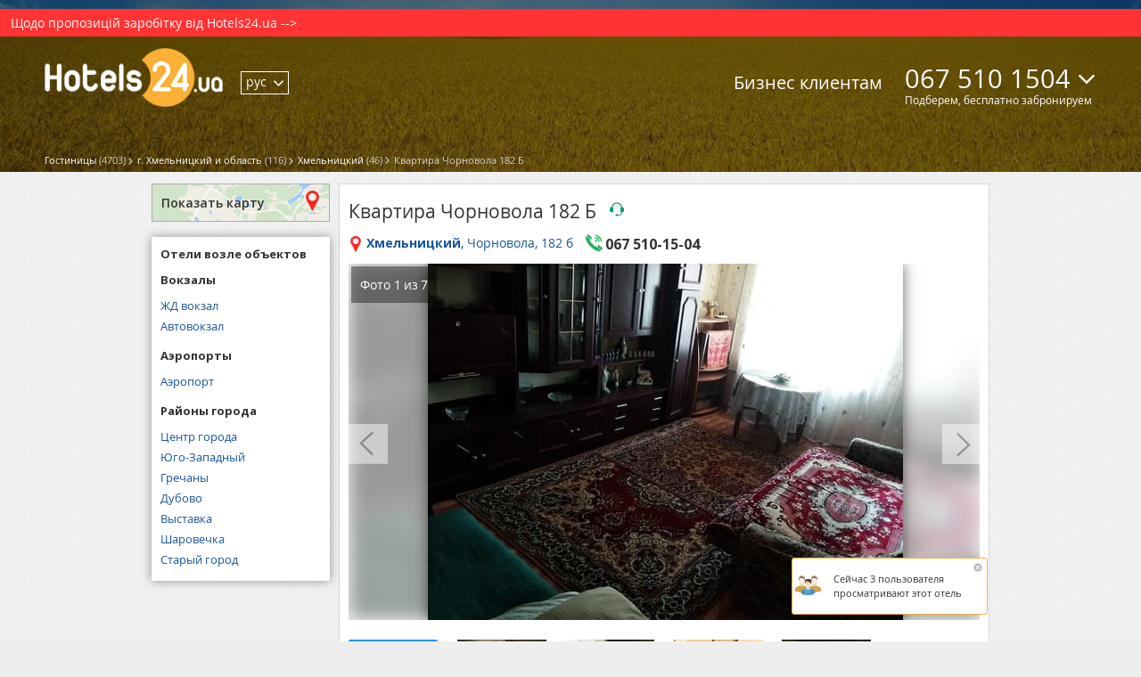

--- FILE ---
content_type: text/html; charset=UTF-8
request_url: https://hotels24.ua/%D0%93%D0%BE%D1%81%D1%82%D0%B8%D0%BD%D0%B8%D1%86%D1%8B-%D0%A5%D0%BC%D0%B5%D0%BB%D1%8C%D0%BD%D0%B8%D1%86%D0%BA%D0%BE%D0%B3%D0%BE/%D0%9A%D0%B2%D0%B0%D1%80%D1%82%D0%B8%D1%80%D0%B0-%D0%A7%D0%BE%D1%80%D0%BD%D0%BE%D0%B2%D0%BE%D0%BB%D0%B0-182-%D0%91-11811.html
body_size: 25420
content:
<!DOCTYPE html>
<html lang="en">
<head>

    
    <meta http-equiv="Content-Type"
          content="text/html; charset=utf-8" />

                    <title>Квартира Чорновола 182 Б, Хмельницкий: цены, фото, реальные отзывы гостей</title>
                    <meta property="og:type" content="hotel"/>
                    <meta property="og:title" content="Квартира Чорновола 182 Б, Хмельницкий, Украина"/>
                    <meta property="og:latitude" content="49.3991809"/>
                    <meta property="og:longitude" content="27.0601603"/>
                    <meta property="og:image" content="https://img.hotels24.ua/photos/partner_hotel/facility/120/12024/1202495/Gostinica-Kvartira-Hmelnickiy-snjat-1202495z600.jpg"/>
                    <meta property="og:street-address" content="Чорновола, 182 б"/>
                    <meta property="og:locality" content="Чорновола, 182 б"/>
                    <meta property="og:region" content="Чорновола, 182 б"/>
                    <meta property="og:url" content="//hotels24.uaГостиницы-Хмельницкого/Квартира-Чорновола-182-Б-11811.html"/>
                    <meta property="og:site_name" content="hotels24.ua"/>
                <meta name="DESCRIPTION" content="Реальные отзывы гостей, цены на проживание и дополнительные услуги, фото номеров, информация о проезде и расположение отеля на карте. Забронируйте номер в квартире Чорновола 182 Б на сайте Hotels24.ua или по телефону ☎ +38 067 510-15-04. Бронируем круглосуточно и бесплатно."/>
    
    <meta name="KEYWORDS" content="гостиница Чорновола 182 Б, отель Чорновола 182 Б, Гостиница Чорновола 182 Б в Хмельницком"/>
    <meta name='wmail-verification' content='e707ae8a86ba4df8ced6ab581577c22b' />
            <meta name="robots" content="noyaca"/>
    
    
    <link rel="shortcut icon" href="/favicon.ico" type="image/x-icon">
    <link rel="apple-touch-icon-precomposed" sizes="144x144" href="//hotels24.ua/img/touch/apple-touch-icon-144x144-precomposed.png" />
    <link rel="apple-touch-icon-precomposed" sizes="114x114" href="//hotels24.ua/img/touch/apple-touch-icon-114x114-precomposed.png" />
    <link rel="apple-touch-icon-precomposed" sizes="72x72" href="//hotels24.ua/img/touch/apple-touch-icon-72x72-precomposed.png" />
    <link rel="apple-touch-icon-precomposed" href="//hotels24.ua/img/touch/apple-touch-icon-57x57-precomposed.png" />
    <link rel="stylesheet" type="text/css" href="//hotels24.ua/css/temp-styles-wiht-header.css?1765765470&amp;2670224288"/>
<link rel="stylesheet" type="text/css" href="//hotels24.ua/css/may.css?1658995539&amp;2670224288"/>

                            <link rel="alternate" href="/%D0%93%D0%BE%D1%81%D1%82%D0%B8%D0%BD%D0%B8%D1%86%D1%8B-%D0%A5%D0%BC%D0%B5%D0%BB%D1%8C%D0%BD%D0%B8%D1%86%D0%BA%D0%BE%D0%B3%D0%BE/%D0%9A%D0%B2%D0%B0%D1%80%D1%82%D0%B8%D1%80%D0%B0-%D0%A7%D0%BE%D1%80%D0%BD%D0%BE%D0%B2%D0%BE%D0%BB%D0%B0-182-%D0%91-11811.html" hreflang="x-default">
                <link rel="alternate" href="/%D0%93%D0%BE%D1%81%D1%82%D0%B8%D0%BD%D0%B8%D1%86%D1%8B-%D0%A5%D0%BC%D0%B5%D0%BB%D1%8C%D0%BD%D0%B8%D1%86%D0%BA%D0%BE%D0%B3%D0%BE/%D0%9A%D0%B2%D0%B0%D1%80%D1%82%D0%B8%D1%80%D0%B0-%D0%A7%D0%BE%D1%80%D0%BD%D0%BE%D0%B2%D0%BE%D0%BB%D0%B0-182-%D0%91-11811.html" hreflang="ru">
                    <link rel="alternate" href="/uk/Khmelnytskyi/Apartment-Chornovola-182-B-11811.html" hreflang="uk">
                    <link rel="alternate" href="/en/Khmelnytskyi/Apartment-Chornovola-182-B-11811.html" hreflang="en">
    
                <link rel="stylesheet" type="text/css" href="/css/hotel-page.css?1658995539&amp;2670224288">
            <link rel="stylesheet" type="text/css" href="/css/leaflet.css?1658995539&amp;2670224288">
            <link rel="stylesheet" type="text/css" href="/css/../vendor/leaflet/Leaflet.markercluster/MarkerCluster.css?1658995542&amp;2670224288">
            <link rel="stylesheet" type="text/css" href="/css/../vendor/leaflet/Leaflet.markercluster/MarkerCluster.Default.css?1658995542&amp;2670224288">
            <link rel="stylesheet" type="text/css" href="/css/datepicker.css?1658995539&amp;2670224288">
        
    <script type="text/javascript">
    
                
    </script>

    
    <base href="https://hotels24.ua/"/>


    <link rel="canonical" href="https://hotels24.ua/%D0%93%D0%BE%D1%81%D1%82%D0%B8%D0%BD%D0%B8%D1%86%D1%8B-%D0%A5%D0%BC%D0%B5%D0%BB%D1%8C%D0%BD%D0%B8%D1%86%D0%BA%D0%BE%D0%B3%D0%BE/%D0%9A%D0%B2%D0%B0%D1%80%D1%82%D0%B8%D1%80%D0%B0-%D0%A7%D0%BE%D1%80%D0%BD%D0%BE%D0%B2%D0%BE%D0%BB%D0%B0-182-%D0%91-11811.html"/>

<link rel="shortcut icon" href="/favicon.ico" type="image/x-icon">
<script type="text/javascript" src="/ajax.php?event=getLangJs&amp;lang_code=ru"></script>




    <script>
        
        document.addEventListener('DOMContentLoaded', function () {
            if(window.customLocale){
                Locale.use(window.customLocale);
            }
        });
        
    </script>
    
    
        <!-- Google Tag Manager -->
        <script>
            gtm_Account = 'GTM-MZZW9CQ';

    var dataLayer = [];
    (function(w,d,s,l,i){w[l]=w[l]||[];w[l].push({'gtm.start':
        new Date().getTime(),event:'gtm.js'});var f=d.getElementsByTagName(s)[0],
        j=d.createElement(s),dl=l!='dataLayer'?'&l='+l:'';j.async=true;j.src=
        'https://www.googletagmanager.com/gtm.js?id='+i+dl;f.parentNode.insertBefore(j,f);
    })(window,document,'script','dataLayer',gtm_Account);
        </script>
    <!-- End Google Tag Manager -->
    
</head>
<body id="body"  style="position:relative;">
<!-- Google Tag Manager -->
<noscript><iframe src="//www.googletagmanager.com/ns.html?id=GTM-MZZW9CQ" height="0" width="0" style="display:none;visibility:hidden"></iframe></noscript>
<!-- End Google Tag Manager -->
<div id="top_of_page"></div>
    <div id="fast_book_div_form" class="expr-booking-fly-wrp sub-menu-wrp shadow-fly-box fly-box-corn"
     style="display: none; width: 380px;">
    <div id="fast_book_form" class="fast-book-form krestik_sprite">
        <i id="close_fast_book_form" class="icon-kestik krestik_closes8"></i>
        <div class="close-book-form">
            <!--<a class="close-butt" href="javascript:void(0);" id="close_fast_book_form"></a>-->

        </div>
        <span class="fast-book-title font-arial">Заказ обратного звонка</span>

        <form id="form_fast_book_form" class="form_fast_book_form" action="/">
            <input type="hidden" id="lang_code" name="lang_code" value="ru">
            <input type="hidden" id="token" name="token" value="44zE/dEwmQxkUN2ZVyIxrxQUMrnAHHuPNFt5fCsg2Mc=">
                            <div><input type="hidden" id="fast_key_field_id" name="city_id" value="18131"/></div>
                        <div class="alert" id="alert" style="color: red; display: none;">
                <span class="alarm">Вы ввели неверный номер телефона</span>
            </div>
            <input type="hidden" id="fast_key_hotels_id" name="hotel_id" value="11811"/>

            <input type="hidden" id="fast_key_hotels_name" name="hotels_name" value="Квартира Чорновола 182 Б"/>
            <input type="hidden" id="fast_key_hotels_city" name="hotels_city" value="Хмельницкий"/>
            <input type="hidden" id="fast_key_hotels_region" name="hotels_region" value="1213"/>
            <input type="hidden" id="fast_key_hotels_url_target" name="urlTarget" value="Гостиницы-Хмельницкого/Квартира-Чорновола-182-Б-11811.html"/>

            <ul class="list-form1">
                <li>
                    <div class="list-form-left left-item">Ваше имя<span class="alertStar f2ad2e">*</span></div>
                    <div>
                        <div>
                            <input onchange="ga('send', 'event', 'hotel', 'изменение поля Ваше имя [в поп-апе Заказ обратного звонка]', 'заполнение поля имени клиента')"
                                   id="fast_book_name" type="text" class="inp_gray"/></div>
                    </div>

                </li>
                <li>
                    <div class="list-form-left left-item">Телефон<span class="alertStar f2ad2e">*</span></div>

                    <div>
                        <div>
                            <input id="fast_phone_number" name="phone_number" class="inp_gray"
                                   placeholder="Телефон в формате +38 (067) 123-45-67" required
                                   type="text"
                                   pattern="^\s*(?:\+?(\d{2,3}))?[-. (]*(\d{1}[1-9]{1}\d{1})[-. )]*(\d{1,3})[-. ]*(\d{1,3})[-. ]*(\d{1,7})(?: *x(\d+))?\s*$"
                                   onchange="ga('send', 'event', 'hotel', 'изменение поля Телефон [в поп-апе Заказ обратного звонка]', 'заполнение поля телефона клиента')"/>

                        </div>
                    </div>

                </li>
                <li id='moreInfo'>

                    <div class="list-form_line_new">
                        <div class="list-form-left left-item">E-mail<span class="alertStar f2ad2e">*</span></div>
                        <div>
                            <div>
                                <input onchange="ga('send', 'event', 'hotel', 'изменение поля E-mail [в поп-апе Заказ обратного звонка]', 'заполнение поля электронного адреNа клиента')"
                                       type="text" name='fast_book_email' id='fast_book_email' class="inp_gray"/>

                                <div class="class_for_autocomplete_two" id="id_for_auto_complete"></div>
                            </div>
                        </div>

                    </div>


                    <div class="znakblock" style="display:none">
                        <div class="znak"></div>
                        <div class="all_line" id="textblock"></div>
                    </div>
                </li>

                <li>
                    <div class="list-form-right-new padTB107"><input
                                onclick="ga('send', 'event', 'hotel', 'кнопка Отправить [в поп-апе Заказ обратного звонка]', 'заказ обратного звонка')"
                                id="fast_book_submit" type="submit"
                                class="button button_green_flat button_small_flat semibold" value="Отправить"
                                onclick=""/></div>
                </li>
            </ul>

        </form>
    </div>
    <div id="fast_book_confirmation" class="fast-book-confirm" style="display: none;"></div>
</div>

    <script type="text/javascript">
        //$('showMoreInfo').removeProperty('checked');// чтобы наверняка снять с чекбокса чекед

        document.addEventListener("DOMContentLoaded", function () {
            //form memory section
            var rememberElements = [
                '#fast_book_name',
                '#fast_phone_number',
                '#fast_city_name',
                '#fast_book_email',
                '#bookingDataForm [name=NameBooker]',
                '#bookingDataForm [name=LastNameBooker]',
                '#bookingDataForm [name=guest_telephone]',
                '#bookingDataForm [name=email]'
            ];

            Array.each($(document.body).getElements(rememberElements.join(',')), function (el) {
                var uhmvc = Cookie.read('uhmvc');
                if (uhmvc) {
                    var cookieName = 'user_' + uhmvc.replace(/\d/g, '') + el.get('name') + el.get('id');
                    el.set('value', Cookie.read(cookieName) || '').addEvent('blur', function () {
                        Cookie.write(cookieName, this.get('value'), {duration: 365});
                    });
                }
            });


            new Ria_Hotel_FastBookManager();

            PhoneMask.init(document.querySelector('#fast_phone_number'));
        });
    </script>


<script src="/jsmin/phoneMask.js?1658995541&amp;2670224288"></script>
<div id="slideshowFon" class="slideshow-fon"></div>
<div id="slideshowContainer" class="slideshow-container">
    <div id="slideShow" style=" margin: 50px auto 0 auto; width: 750px; position: relative; z-index: 5;">
        <div id="imageGallery">

        </div>
    </div>
</div>


<div id="smollinfo" class="flyPanel" style="position:absolute;  display:none; z-index: 1000;">
</div>
<div id="imageconteyner" style="position:absolute;  display:none; z-index: 1000;">
    <div class="max_imgHotel">
        <div class="fon_imgHotel">
            <div>
                <img id="imgnomera" src="//:0" alt=""/>
            </div>
            <div id="loadimgnomera" class="loader_max_imgHotel" style="display:none;">
            </div>
            <div class="clr"></div>
        </div>
    </div>
</div>
<div id="imageconteynerhotel" style="position: absolute; z-index:1000; background:none; display:none;">
    <div class="max_imgHotel" style="background:none;">
        <div class="fon_imgHotel">
            <div>
                <img id="imghotel" src="//:0" alt=""/>
            </div>
            <div id="loadimghotel" class="loader_max_imgHotel">
            </div>
            <div class="clr">
            </div>
        </div>
    </div>
</div>

<div class="layout-wrapper">

    <header>
    <a href='https://hotels24.ua/news/Шановні-клієнти-та-гості-сайту-11232510.html'><div style="background-color:#ff3333; color:white; padding:5px 5px 5px 12px;">Щодо пропозицій заробітку від Hotels24.ua --&gt;</div></a>
    <div class="wrapper">
        <a href="//hotels24.ua/" class="header-logo" itemprop="url" itemtype="http://schema.org/organization">
                            <img src="//hotels24.ua/images/logo_white.png" class="search_header_logo" alt="Hotels24.ua - бесплатное бронирование гостиниц Украины" itemprop="logo">
                    </a>
        <div class="lang_check_container">
            <ul class="lang-switcher el_lang_switcher">
                                                <li class="selected">
                    <span >рус</span>
                    <i class="icon-arrow-down"></i>
                </li>
                                                <li class="notSelected dispNone">
                    <a href="uk/Khmelnytskyi/Apartment-Chornovola-182-B-11811.html" data-lang="uk">укр</a>
                </li>
                                                <li class="notSelected dispNone">
                    <a href="en/Khmelnytskyi/Apartment-Chornovola-182-B-11811.html" data-lang="en">eng</a>
                </li>
                        </ul>


        </div>
        <div class="flex-container main_menu_block">
            <a href="https://b2b.hotels24.ua/" class="tours-btn last_el" target="_blank">Бизнес клиентам</a>
                            <div class="phone-header-block">
                    <div class="phone-numbers-area" style="text-align: left">
                        <a class="default-phone" href="tel:+380675101504">067 510 1504</a>
                        <div class="operators-area">
                            <a href="tel:+380675101504" class="operator-ico" id="ks">067 510-15-04</a>
                            <a href="tel:+380931707747" class="operator-ico" id="life">093 170-77-47</a>
                            <a href="tel:+380503372632" class="operator-ico" id="mts">050 337-26-32</a>
                        </div>
                        <i class="icon-arrow-down"></i>
                    </div>
                    <div class="draft_text">Подберем, бесплатно забронируем</div>
                </div>
                    </div>
    </div>

    
    <div class="brcrumbs-container">
        <div class="brcrumbs-wrp"> <div class='brcrumbs-el-menu'><a id='path_href_0' class='brcrumbs-link  sub-menu-link ' title=''
                 href='//hotels24.ua/' ><span class='brcrumbs-link-left'>Гостиницы</span>  <span class='brcrumbs-link-right'>(4703)</span>  </a> </div><script type=text/javascript>
                   if (typeof pathManager != 'undefined') {
                    pathManager.addItem(
               { 'id':'path_href_0',
                'pathName':'',
                'region_id':'0',
                'city_id':'0',
                'hotel_id':'0'
                }
                    );}
                </script><div class='brcrumbs-el-menu'><a id='path_href_1' class='brcrumbs-link  sub-menu-link ' title=''
                 href='Гостиницы-Хмельницкой-области/' ><span class='brcrumbs-link-left'>г. Хмельницкий и область</span>  <span class='brcrumbs-link-right'>(116)</span>  </a> </div><script type=text/javascript>
                   if (typeof pathManager != 'undefined') {
                    pathManager.addItem(
               { 'id':'path_href_0',
                'pathName':'',
                'region_id':'0',
                'city_id':'0',
                'hotel_id':'0'
                }
                    );}
                </script><div class='brcrumbs-el-menu'><a id='path_href_2' class='brcrumbs-link  sub-menu-link ' title=''
                 href='Гостиницы-Хмельницкого/' ><span class='brcrumbs-link-left'>Хмельницкий</span>  <span class='brcrumbs-link-right'>(46)</span>  </a> </div><script type=text/javascript>
                   if (typeof pathManager != 'undefined') {
                    pathManager.addItem(
               { 'id':'path_href_2',
                'pathName':'hotel',
                'region_id':'1213',
                'city_id':'18131',
                'hotel_id':'11811'
                }
                    );}
                </script><div class='brcrumbs-el-menu'><strong id='path_href_3' 
                 title=''  class='someclass'>Квартира Чорновола 182 Б</strong></div> </div>
    </div>

    </header>

    
        <div class="layout-middle layout-middle_sidebar_right">
                <div class="layout-content-container">
            <div class="layout-content">
                
    


<div class="standart hotel hotel_page">
    <div  id="fixed_info_booking" class="fixed_block_top" >
        <div class="fixed_block marT10 krestik_sprite_small" id="visitor_block"  style="opacity: 0">
            <div class="fixed_block2"></div>
            <i class="icon-kestik_small floatR posRR5T5"></i>
            <span>
                Сейчас                    3 пользователя просматривают этот отель            </span>
        </div>
    </div>
    <div id="hotel_page_gallery_wrapper">
    <div id="hotel_page_gallery_sidebar">
        <div class="hotel_content_165_girl">
                    </div>

    </div>
    <!-- #hotel_page_gallery_sidebar -->
        <div id="qwe hotel_page_gallery">
            <div>
                <h1><span class="fn">Квартира Чорновола 182 Б</span></h1>
                <div style="display:inline-block;"><div class="dispIB padL10 posR top-5">
                    <span class="sprite-16">
                                            </span>
                    </div>
                                            <div class="posR dispIB hotel-name">
                            <span onmouseover="ga('send', 'event', 'hotel', 'наведение на иконку оффлайн [блок отеля]', 'показ подсказки')" class="hotel-offline-confirm" title="Подтверждение брони оператором в течении 20 мин"></span>
                        </div>
                                    </div>
                                                                                                                                                                                                
                                
            </div>

            <div class="hotel-line">
                <a class="hotel-adress button_map" href="javascript:void(0)">
                    <span onclick= "ga('send', 'event', 'hotel', 'ссылка Посмотреть на карте', 'открытие карты отеля')">
                        <strong>Хмельницкий</strong>, Чорновола, 182 б
                        <i class="map-img"></i>
                    </span>
                </a>
                                                        <span class="phone-img"><i></i>067 510-15-04</span>
                
                <div class="heart_wrapper dispNone">
                    <div class="favorite_hotel heart_1" data-title="Убрать из избранного" data-hotel="11811"></div>
                    <a href="javascript:">Добавить в избранные</a>
                    <span id="favorite_hotels_count"></span>
                </div>
            </div>
            
            <div class="clear"></div>

                            <div class="metro_gallery">
                    <div class="metro_gallery_main_img">
                        <div class="metro_gallery_main_img_inner" id='image_place_wraps'>
                            <div id='image_container' class='image_container' onclick="ga('send', 'event', 'hotel', 'главное фото номера', 'открытие галереи отеля')">
                                                                                                                                                                                            <img class="gallery-img-main" id="metro_gallery_main_image"
                                             src="//img.hotels24.ua/photos/partner_hotel/facility/120/12024/1202495/Gostinica-Kvartira-Hmelnickiy-snjat-1202495z600.jpg"
                                             alt="Квартира Чорновола 182 Б, Хмельницкий: фото, цены, отзывы"/>
                                                                                                                                                                                                                                                                                                                                                                                                                                                                                                                        </div>
                        </div>
                        <div class="storey_container">                            <div class="number_container">
                        <span class="number_container_text">
                            Фото                        </span>
                        <span class="number_container_counts">
                            <span class="number_container_counts_separators">
                                <span id="number_container_counts_current">
                                    1
                                </span>&thinsp;из&thinsp;<span id="number_container_counts_last">7</span>
                            </span>
                        </span>
                            </div>
                            <div class="arrows_container">
                                <div class="arrow_left_block" data-action="slidePrev">
                                    <div class="arrow_left_image arrow_images" data-action="slidePrev">
                                    </div>
                                </div>
                                <div class="arrow_right_block" data-action="slideNext">
                                    <div class="arrow_right_image arrow_images" data-action="slideNext">
                                    </div>
                                </div>
                            </div>
                        </div>
                    </div>


                    <div class="metro_gallery_list metro_gallery_block">
                        <input id="metro_gallery_list_z600" type="hidden"
                               value="//img.hotels24.ua/photos/partner_hotel/facility/120/12024/1202495/Gostinica-Kvartira-Hmelnickiy-snjat-1202495z600.jpg,//img.hotels24.ua/photos/partner_hotel/facility/120/12025/1202509/Gostinica-Kvartira-Hmelnickiy-ceny-1202509z600.jpg,//img.hotels24.ua/photos/partner_hotel/facility/120/12025/1202510/Gostinica-Kvartira-Hmelnickiy-zabronirovat-1202510z600.jpg,//img.hotels24.ua/photos/partner_hotel/facility/120/12025/1202511/Gostinica-Kvartira-Hmelnickiy-snjat-1202511z600.jpg,//img.hotels24.ua/photos/partner_hotel/facility/120/12025/1202512/Kvartira-Kvartira-Hmelnickiy-1202512z600.jpg,//img.hotels24.ua/photos/partner_hotel/facility/120/12025/1202513/Kvartira-Kvartira-Hmelnickiy-otzyvy-1202513z600.jpg,//img.hotels24.ua/photos/partner_hotel/facility/120/12025/1202515/Kvartira-Kvartira-Hmelnickiy-ceny-1202515z600.jpg," data-hotel-type-name="Квартира" data-hotel-name="Чорновола 182 Б">
                        <input id="metro_gallery_list_sm" type="hidden"
                               value="//img.hotels24.ua/photos/partner_hotel/facility/120/12024/1202495/Gostinica-Kvartira-Hmelnickiy-snjat-1202495sm.jpg,//img.hotels24.ua/photos/partner_hotel/facility/120/12025/1202509/Gostinica-Kvartira-Hmelnickiy-ceny-1202509sm.jpg,//img.hotels24.ua/photos/partner_hotel/facility/120/12025/1202510/Gostinica-Kvartira-Hmelnickiy-zabronirovat-1202510sm.jpg,//img.hotels24.ua/photos/partner_hotel/facility/120/12025/1202511/Gostinica-Kvartira-Hmelnickiy-snjat-1202511sm.jpg,//img.hotels24.ua/photos/partner_hotel/facility/120/12025/1202512/Kvartira-Kvartira-Hmelnickiy-1202512sm.jpg,//img.hotels24.ua/photos/partner_hotel/facility/120/12025/1202513/Kvartira-Kvartira-Hmelnickiy-otzyvy-1202513sm.jpg,//img.hotels24.ua/photos/partner_hotel/facility/120/12025/1202515/Kvartira-Kvartira-Hmelnickiy-ceny-1202515sm.jpg," data-hotel-type-name="Квартира" data-hotel-name="Чорновола 182 Б">
                        <ul>
                                                                                                                                                                                                    <li onmouseover="ga('send', 'event', 'hotel', 'наведение на большое фото', 'показ превью фото')" data-img-id="1">
                                        <a class="gallery" rel="group" href="https://img.hotels24.ua/photos/partner_hotel/facility/120/12024/1202495/Gostinica-Kvartira-Hmelnickiy-snjat-1202495z600.jpg">
                                            <img src="//img.hotels24.ua/photos/partner_hotel/facility/120/12024/1202495/Gostinica-Kvartira-Hmelnickiy-snjat-1202495sm.jpg" alt="Чорновола 182 Б" title="Квартира Чорновола 182 Б" data-image-index="1" >
                                        </a>
                                    </li>
                                                                                                                                                                <li onmouseover="ga('send', 'event', 'hotel', 'наведение на большое фото', 'показ превью фото')" data-img-id="2">
                                        <a class="gallery" rel="group" href="https://img.hotels24.ua/photos/partner_hotel/facility/120/12025/1202509/Gostinica-Kvartira-Hmelnickiy-ceny-1202509z600.jpg">
                                            <img src="//img.hotels24.ua/photos/partner_hotel/facility/120/12025/1202509/Gostinica-Kvartira-Hmelnickiy-ceny-1202509sm.jpg" alt="Чорновола 182 Б 1" title="Квартира Чорновола 182 Б 1" data-image-index="2" >
                                        </a>
                                    </li>
                                                                                                                                                                <li onmouseover="ga('send', 'event', 'hotel', 'наведение на большое фото', 'показ превью фото')" data-img-id="3">
                                        <a class="gallery" rel="group" href="https://img.hotels24.ua/photos/partner_hotel/facility/120/12025/1202510/Gostinica-Kvartira-Hmelnickiy-zabronirovat-1202510z600.jpg">
                                            <img src="//img.hotels24.ua/photos/partner_hotel/facility/120/12025/1202510/Gostinica-Kvartira-Hmelnickiy-zabronirovat-1202510sm.jpg" alt="Чорновола 182 Б 2" title="Квартира Чорновола 182 Б 2" data-image-index="3" >
                                        </a>
                                    </li>
                                                                                                                                                                <li onmouseover="ga('send', 'event', 'hotel', 'наведение на большое фото', 'показ превью фото')" data-img-id="4">
                                        <a class="gallery" rel="group" href="https://img.hotels24.ua/photos/partner_hotel/facility/120/12025/1202511/Gostinica-Kvartira-Hmelnickiy-snjat-1202511z600.jpg">
                                            <img src="//img.hotels24.ua/photos/partner_hotel/facility/120/12025/1202511/Gostinica-Kvartira-Hmelnickiy-snjat-1202511sm.jpg" alt="Чорновола 182 Б 3" title="Квартира Чорновола 182 Б 3" data-image-index="4" >
                                        </a>
                                    </li>
                                                                                                                                                                <li onmouseover="ga('send', 'event', 'hotel', 'наведение на большое фото', 'показ превью фото')" data-img-id="5">
                                        <a class="gallery" rel="group" href="https://img.hotels24.ua/photos/partner_hotel/facility/120/12025/1202512/Kvartira-Kvartira-Hmelnickiy-1202512z600.jpg">
                                            <img src="//img.hotels24.ua/photos/partner_hotel/facility/120/12025/1202512/Kvartira-Kvartira-Hmelnickiy-1202512sm.jpg" alt="Чорновола 182 Б 4" title="Квартира Чорновола 182 Б 4" data-image-index="5" >
                                        </a>
                                    </li>
                                                                                                                                                                                                                                                                            </ul>
                                                    <a onclick="ga('send', 'event', 'hotel', 'ссылка Все фото', 'открытие галереи отеля')" href="javascript:void(0);">
                                <div id="btnShowAllImages">
                                    <span class="fotoaparat_slider"></span>
                                    <span>
                                        Все фото                                    </span>
                                </div>
                            </a>
                                            </div>
                    <div class="clear"></div>
                </div>
            
        </div>
    <!-- #hotel_page_gallery -->
    <br />
    </div>

    <div>

                
            <script id="metroGalleryScript" type="text/javascript">
                document.addEventListener('DOMContentLoaded', function() {
                    new Ria_Hotel_Images_ImageGallerySlider();
                });
            </script>
        
        
        <div>
            <div class="hotel_ib hotel_display_block">
                <ul class="menu-horiz menu-horiz_hotel_list" id="anchors">
                                            <li><a onclick= "ga('send', 'event', 'hotel', 'ссылка-якорь Сервисы', 'переход на блок Сервисы')" class="link-pseudo" href="javascript:void(0);"
                           id="accor-facilities_in_hotel-anchor">Сервисы</a>
                        </li>
                                        <li>
                        <a onclick= "ga('send', 'event', 'hotel', 'ссылка-якорь Порядок проживания', 'переход на блок Порядок проживания')" class="link-pseudo" href="javascript:void(0);"
                           id="accor-living_in_hotel-anchor">Порядок проживания</a>
                    </li>
                                                                <li><a onclick= "ga('send', 'event', 'hotel', 'ссылка-якорь Проезд', 'переход на блок Проезд')" class="link-pseudo" href="javascript:void(0);"
                           id="accor-way_to_hotel-anchor">Проезд</a>
                        </li>
                                    </ul>
            </div>

            <div id="hotel-description-block">
                <div id="hotel-description-panel-content-wrapper">
                    <div id="hotel-description-panel-content" class="hotel_description_panel_content">
                        Квартира "Чорновола 182 Б" расположена в городе Хмельницкий, в 6,8 км от центра города. Она рассчитана на проживание пятерых человек, так как в квартире есть большая двухспальная, односпальная кровать и двухспальный раскладной диван-кровать. Отопление по всей квартире. Ванная комната оснащена душем, туалетно-косметическими принадлежностями, умывальником. Подача холодной и горячей воды круглосуточная. На территории двора есть парковочные места для автомобилей. Кухня укомплектована всей необходимой мебелью и бытовой техникой для самостоятельного приготовления пищи. В радиусе 1,3 км функционирует ресторан, где подают блюда украинской и европейской кухни, а в 1,6 км расположены ближайшие продуктовые супермаркеты. Расстояние к квартире "Чорновола 182 Б" от автовокзала в Хмельницком - 6,1 км; от железнодорожного вокзала в Хмельницком - 4,9 км; от
                                                    аэропорта в Хмельницком - 12,7 км.
                                            </div>
                                            <div id="description-text-mask"></div>
                                        <div class="align-center posRt-12">
                        <div id="hotel-description-panel-footer" class="show_all_1 dispNone">
                            <a onclick= "ga('send', 'event', 'hotel', 'ссылка Показать все [описание отеля]', 'показ всего текста описания отеля')" style="cursor: pointer" class="link-pseudo" id="show-hide-hotel-info"><div class="show_all_1_block"><div class="show_all_1_text">Показать все</div></div></a>
                        </div>
                    </div>
                </div>

            </div>
            <br/>

                <script type="text/javascript">
                    window.addEventListener('DOMContentLoaded', function () {
                        var panelHeight = $('hotel-description-panel-content').getSize().y;
                        //если высота блока больше 144 (максимальной высоти блока без маски) - показываем ссылку скрыть-расскрыть
                        if (panelHeight>150) {
                            $('hotel-description-panel-footer').removeClass('dispNone');
                            $('hotel-description-panel-content').setStyle('max-height', '147px');
                            $('hotel-description-panel-content').setStyle('overflow', 'hidden');
                        }
                        document.id('show-hide-hotel-info').addEvent('click', function (e) {
                            e.stop();
                            var linkTextToShow = '<div class="show_all_1_block"><div class="show_all_1_text">Показать все</div></div>';
                            var linkTextToHide = '<div class="show_all_1_block"><div class="show_all_1_text">Скрыть</div></div>';

                            var contentContainer = $('hotel-description-panel-content');
                            this.set('html', linkTextToShow);
                            var contentContainerHeight = contentContainer.getSize().y;
                            if (contentContainerHeight >= panelHeight) {
                                contentContainer.setStyle('max-height', '144px');
                                contentContainer.setStyle('overflow', 'hidden');
                                contentContainer.setStyle('padding-bottom', '2px');
                            }
                            else {
                                this.set('html', linkTextToHide);
                                contentContainer.setStyle('max-height', 'none');
                            }

                        });
                        document.id('close_alert').addEvent('click', function (e) {
                            $('popup-minimum-period').removeClass('display_show').addClass('display_none');
                            return false;
                        });
                        document.id('close_change_alert').addEvent('click', function (e) {
                            $('popup-minimum-period').removeClass('display_show').addClass('display_none');
                            $('dateDeparture').value = $('popupMinNights_endDateMinNights').innerHTML;
                            $('find_free_rooms').fireEvent('submit');
                            return false;
                        });
                    });
                </script>

            <div class="big_gray_div" id="popup-minimum-period">
                <div class="popup-minimum-period">
                    <a class="close" id="close_alert" href="#" onclick="ga('send', 'event', 'Попап мин срока', 'Закрыть')"></a>
                    <p class="minimum-period-text">На выбранную дату заезда отель установил<br>минимальный срок бронирования - от <b id="popupMinNights_minNights"></b> ночей</p>
                    <p>Номер <b id="popupMinNights_roomName"></b> можно забронировать<br>с <span id="popupMinNights_startDateMinNights"></span> по <span id="popupMinNights_endDateMinNights"></span></p>
                    <p>Стоимость проживания составит <b id="popupMinNights_priceMinNights"></b> грн за номер</p>
                    <a class="btn" id="close_change_alert" href="#" onclick="ga('send', 'event', 'Попап мин срока', 'Продолжить')">Изменить даты и продолжить</a>
                </div>
            </div>

            <div class="seo_schema_params">
                <script type="application/ld+json">
                    {
                        "@context":"http:\/\/schema.org",
                        "image":"https://img.hotels24.ua/photos/partner_hotel/facility/120/12024/1202495/Gostinica-Kvartira-Hmelnickiy-snjat-1202495z600.jpg",
                        "priceRange":"от 500 грн",
                        "name":"Квартира Чорновола 182 Б",
                        "url":"https://hotels24.ua/Гостиницы-Хмельницкого/Квартира-Чорновола-182-Б-11811.html",
                        "@type":"Hotel",
                        "aggregateRating":[{
                            "ratingValue":"0",
                            "@type":"AggregateRating",
                            "bestRating": 10,
                            "reviewCount":"0"
                        }],
                        "address":[{
                            "addressRegion":"Хмельницкий",
                            "streetAddress":"Чорновола, 182 б",
                            "@type":"PostalAddress",
                            "addressCountry":"Украина",
                            "telephone":"067 510-15-04"
                        }]
                    }
                </script>
            </div>
    <div class="hotel-line clear_hotels" id="brony">

    <script type="text/javascript">
        document.addEventListener('DOMContentLoaded',function () {
            window.disposeDateTip = function() {
                if ($('date-tip') != undefined) {
                    $('date-tip').dispose();
                }
            }
        });
    </script>

<div class="tabs-section">
   <div class="tabs flex-tabs">
    <a onclick= "ga('send', 'event', 'hotel', 'таб Цены', 'переход на таб Цены'); return false;" id="nomera" href="Гостиницы-Хмельницкого/Квартира-Чорновола-182-Б-11811.html#nomera" class="tab tab-active tab_active">
        Цены, номера    </a>
                
        <a onclick= "ga('send', 'event', 'hotel', 'таб Контакты', 'переход на таб Контакты');disposeDateTip(); return false;"
           id="contacts" href="Гостиницы-Хмельницкого/Квартира-Чорновола-182-Б-11811.html#contacts"
           class="tab"
        >Контакты        </a>

    <a onclick="disposeDateTip();ga('send', 'event', 'hotel', 'таб Карта', 'переход на таб Карта'); return false;" id="hotelMap" href="Гостиницы-Хмельницкого/Квартира-Чорновола-182-Б-11811.html#hotelMap" class="tab">
        Карта    </a>
</div>
</div>

<!-- display block with numbers -->
    <div class="tabs-horiz-content">
        <div id="nomeraDiv" class="hotel_ib search-in-hotels">

        <div class="wrapper rooms_wrapper">
    <form action="" id="find_free_rooms" class="form-inline">
        <input type="hidden" name="several_rooms" id="el_several_room_checkbox_hidden" value=""/>
        <div class="form-group first-item">
            Выберите даты проживания, чтобы посмотреть цены и номера:        </div>

        <input type="hidden" id="dateArrival" name="dateArrival" value="" />
        <input type="hidden" id="dateDeparture" name="dateDeparture" value="" />
        
        <div class="form-group calendar-item">
            <input class="form-control input_styled_big" type="text" name="datePicker" id="datePicker" autocomplete="off" readonly hotelid="11811" value="" placeholder="Дата заезда и выезда" onclick= "ga('send', 'event', 'hotel', 'кнопка календарь', 'открытие календаря')">
            <i></i>
        </div>
    </form>
    <script type="text/javascript">
        var isUnknowDate = Number(1);
        
        window.addEventListener('load', function(event) {
            if(isUnknowDate) {
                var datePicker = $('datePicker');
                datePicker && datePicker.fireEvent('click');
            }
        });
        
    </script>
</div><!-- n-search-block horizontal-search-block -->
        <!-- horizontal-search-block -->
        <form action="Гостиницы-Хмельницкого/Квартира-Чорновола-182-Б-11811.html" style="padding:0;" data-tooltip-offset='x:120,y:-10'
              id="form_booking" method="post">
            <input type="hidden" name="lang_code" value="ru">
                <div id="calendaryPr" class="date_hotel_room_info" style='display:none;'>
                    <div class="b-left">
                        <div class="html_option_select_date">
                            <input style="padding-left: 23px; width: 70px;" class='dateArrival' type="text"
                                   name="dateArrival" id="dateArrival1" value="27.01.2026"/>
                        </div>
                    </div>
                    <div class="b-right">
                        <div class="html_option_select_date">
                            <input style="padding-left: 23px; width: 70px;" class='dateDeparture' type="text"
                                   name="dateDeparture" id="dateDeparture1" value="28.01.2026"/>
                        </div>

                    <a id="info_button" class="new_room_date_edit check_rooms1" href="javascript:void(0)" onclick="">
                        Проверить наличие мест                    </a>

                    <div class="clr"></div>
                </div>
            </div>

                        <div id="ajaxRoomInfo" class="ajax-room-info">
                                    <div id="statickRoomInfo">
                          <script type="text/javascript">
    document.addEventListener("DOMContentLoaded", function() {
        selectRoomManager = new Ria_Hotel_SelectRoomManager();
        function openGallery(photoId) {
            new Ria_Hotel_HotelImgSlider({
                hotel_id: 11811,
                photoId: photoId,
                getSlideType: 'room',
                type: 'full'
            });
        }
    });
  </script>

  <div class="hotel-price-wo-date">
                                          
      <table class="room-table"><!-- if choosen - add class choosen-room -->
        <tr>
          <td class="room-photo" width="200">
            <div class="room-photo-container">
                              <img alt="Отели . Гостиница Апартаменты трехместный . " id="smollimgmainAjax0"
                title="Отели . Гостиница Апартаменты трехместный . "
                src="//img.hotels24.ua/photos/partner_hotel/room/121/12165/1216536/Otel-Chornovola-182-B-nomer-Standart-5-mestniy-zabronirovat-1216536mx.jpg"
                src="img/no-photo.gif" alt="" width="60">
                <script type="text/javascript">
                  document.addEventListener("DOMContentLoaded", function() {
                    selectRoomManager.addRoomPhotoEvents('smollimgmainAjax0', 'https://img.hotels24.ua/photos/partner_hotel/room/121/12165/1216536/Otel-Chornovola-182-B-nomer-Standart-5-mestniy-zabronirovat-1216536mx.jpg', ' Апартаменты трехместный ',
                      {
                      'hotel_id': 11811,
                      'getSlideType': 'room',
                      'photoId': 1216536,
                      'room_id': 45454
                      });
                    });
                </script>
                          </div>
                      </td><!-- hotel-room-img -->
          <td>
            <table width="100%">
              <caption>Апартаменты трехместный </caption>
              <tr>
                <td>
                  <span class="people-container popup-orange-text">
                                                                                                                            <i class="hotel-room_peaple"></i>
                                          <i class="hotel-room_peaple"></i>
                                          <i class="hotel-room_peaple"></i>
                                                            <span class="people-container-tooltip popup-orange-text-show">
                                              3 места                    
                    </span>
                  </span>
                  <div class="facility_group_names">
                                                                                                                  
                                                  
                                                  
                                                  
                                                  
                                                  
                                                  
                                                  
                                                                                                
                                                  
                                                                                                
                                                  
                                                                                                
                                                  
                                                  
                                                  
                                                  
                                                  
                                                  
                                                  
                                                  
                                                  
                                                  
                                                  
                                                  
                                                                                    </div>
                                    </td><!-- /.hotel-guest-count -->
                <td align="right">
                                                                                                                                        <div>за ночь</div>
                  <input
                  onmouseover="ga('send', 'event', 'hotel', 'наведение на кнопку от ХХ грн', 'показ подсказки')"
                  onclick="new Fx.Scroll(window).toElement('datePicker'); $('datePicker').fireEvent('click', null, 300); ga('send', 'event', 'hotel', 'кнопка от ХХ грн', 'открытие календаря')" type="button"
                  class="btn-white" value="от 500 грн">
                </td>
              </tr>
                            <tr>
                <td colspan="2">
                      <div class="prompt-underline popup-orange-text" title="">
                        <span style="border-bottom:1px dotted;">Без комиссии!</span>
                        <span class="popup-orange-text-show">Мы не взимаем комиссию за оформление и обработку бронирования. Услуги Hotels24.ua полностью бесплатны!</span>
                      </div>
                </td>
              </tr>
                          </table>
          </td>
        </tr>
            <tr>
            <td></td>
              <td style="position: relative">
                <div class="date-tooltip">
                  <span>
                    Укажите даты проживания, чтобы уточнить цены и забронировать номер                  </span>

                </div>
              </td>
            </tr>

        <tr>
          <td colspan="2" class="number-about" style="padding: 5px 0 10px;">
                      <hr>
                      <div class="full-info-white">
                              <a onclick= "ga('send', 'event', 'hotel', 'ссылка Название номера', 'открытие-закрытие описания номера и услуг')" class="room_desc" id="ajaxNameMoreInfo0" href="javascript:void(0);">
                  Подробнее о номере                </a>
                <span id="ajaxDivMorInfo0">
                  <a class="full-info-arrow-d" id="ajaxButonMoreInfo0" href="javascript:void(0);"></a>
                </span>
                <span id="ajaxDivLessInfo0" style="display:none;">
                  <a class="full-info-arrow-u" id="ajaxButonLessInfo0" href="javascript:void(0);"></a>
                </span>
                          </div>
          </td>
        </tr>
        <tr>
          <td colspan="2">
          </td>
        </tr>
        <tr class="display_none" id="ajaxInfoBlock0">
          <td colspan="5" class="hotel-price-table-col_1">
              <div id="imageblock45454">
                <ul class="menu-horiz">
                </ul>
              </div>
              <div class="support-image clearfix">
                                                                                                                                <img height="60" width="60" id="smollimgAjax1216537"
                        src="//img.hotels24.ua/photos/partner_hotel/room/121/12165/1216537/Otel-Chornovola-182-B-nomer-Standart-5-mestniy-snjat-1216537md.jpg"
                        alt=""/>
                        <script type="text/javascript">
                          document.addEventListener("DOMContentLoaded", function() {
                          selectRoomManager.addRoomPhotoEvents('smollimgAjax1216537', '//img.hotels24.ua/photos/partner_hotel/room/121/12165/1216537/Otel-Chornovola-182-B-nomer-Standart-5-mestniy-snjat-1216537mx.jpg',
                            'Апартаменты трехместный ',
                            {
                            'hotel_id': 11811,
                            'getSlideType': 'room',
                            'photoId': 1216537,
                            'room_id': 45454
                            });
                            });
                        </script>
                                                                                            <img height="60" width="60" id="smollimgAjax1216538"
                        src="//img.hotels24.ua/photos/partner_hotel/room/121/12165/1216538/Gostinica-Chornovola-182-B-nomer-Standart-5-mestniy-1216538md.jpg"
                        alt=""/>
                        <script type="text/javascript">
                          document.addEventListener("DOMContentLoaded", function() {
                          selectRoomManager.addRoomPhotoEvents('smollimgAjax1216538', '//img.hotels24.ua/photos/partner_hotel/room/121/12165/1216538/Gostinica-Chornovola-182-B-nomer-Standart-5-mestniy-1216538mx.jpg',
                            'Апартаменты трехместный ',
                            {
                            'hotel_id': 11811,
                            'getSlideType': 'room',
                            'photoId': 1216538,
                            'room_id': 45454
                            });
                            });
                        </script>
                                                            
                                                                        <p class="roomDescription"><b>Описание номера</b>: Квартира укомплектована всем необходимым для комфортного проживания. Среди спальных мест большая двухспальная, односпальная кровать и раскладной двухспальный диван-кровать.</p>
                                                        

    <div style="clear:both;"></div>
    <table width="100%">
                            <tr>
                <td width="30%"><b>Ванная комната</b></td>
                <td>
                                                                    Душ,                                                                                            Фен,                                                                                            Туалетные принадлежности,                                                                                            Туалет,                                                                                            Ванная комната в номере,                                                                                            Тапочки,                                                                                            Умывальник,                                                                                            Полотенца                                                            </td>
            </tr>
                    <tr>
                <td width="30%"><b>Вид/Внешняя территория</b></td>
                <td>
                                                                    Балкон,                                                                                            Вид на лес                                                            </td>
            </tr>
                    <tr>
                <td width="30%"><b>Дополнительные услуги</b></td>
                <td>
                                                                    Ранний заезд,                                                                                            Поздний выезд                                                            </td>
            </tr>
                    <tr>
                <td width="30%"><b>Удобства в номере</b></td>
                <td>
                                                                    Холодильник,                                                                                            Рабочий стол,                                                                                            Гостиный уголок,                                                                                            Отопление,                                                                                            Кухня в номере,                                                                                            Газовая / Электрическая плита,                                                                                            Кухонные принадлежности,                                                                                            Шкаф / Гардероб,                                                                                            Вешалка для одежды,                                                                                            Утюг,                                                                                            Духовка,                                                                                            Чайник,                                                                                            Обеденная зона                                                            </td>
            </tr>
            </table>


                
              </div><!-- support-image -->
            </div><!-- hotel-room-text-more_open -->
          </td>
        </tr>
      </table>

    <script type="text/javascript">
      document.addEventListener("DOMContentLoaded", function() {
        selectRoomManager.addRoomEvents('0');
      });

      if(document.readyState === 'complete') {
          selectRoomManager.addRoomEvents('0');
      }

      // new Ria_Hotel_ViewHotelRoomInfoManager();
    </script>
      </div>
                    </div><!-- #statickRoomInfo -->
                
            </div><!-- ajax-room-info -->
            <script type='text/javascript'>
                document.addEventListener("DOMContentLoaded", function(){

                     new Ria_Hotel_ViewHotelRoomInfoManager('Гостиницы-Хмельницкого/Квартира-Чорновола-182-Б-11811.html', 11811, true, 'ru');
                     $$('.clicked_banner_link').addEvent('click', function () {
//                         $('save_dates').addClass('from_banner');
                     });
                 });
            </script>
        </form>
            <div class="whatPrice-form" id="whatPriceForm" class="" data-submit-action="ajax.php?target=booking&event=whatPrice">
    <form action="" method="post" class="el_chooseWhatPriceForm" data-submit-action="ajax.php?target=booking&event=whatPrice">
        <i class="icon-remove el_closeForm"></i>
        <div class="big-text">Запросить цену</div>
        <p class="low-text">Оставьте свой номер телефона и мы уточним для вас информацию в течение 20 минут</p>
        <div class="form-group flex-container">
            <input id="" type="text" placeholder="Введите ваше имя" name="fio">
        </div>
        <div class="form-group flex-container">
            <input id="whatPrice_phoneNumber" type="text" placeholder="Ваш номер телефона" name="phoneNumber" pattern="^\s*(?:\+?(\d{2,3}))?[-. (]*(\d{1}[1-9]{1}\d{1})[-. )]*(\d{1,3})[-. ]*(\d{1,3})[-. ]*(\d{1,7})(?: *x(\d+))?\s*$" required>
        </div>
        <input type="hidden" name="csrf_what_price_form" value="MQWkf3OEZG+ba5KXg96L1vtSQCB0MjazGXbGcHZerJA=">
        <div class="form-btn">
            <input id=""  type="submit" value="Жду звонка" class="btn el_whatPriceFormSubmit">
        </div>
    </form>
        <div id="" class="whatPrice-thank" style="display:none;">
        <i class="icon-remove el_closeThank"></i>
        <p class="big-text">Спасибо за вашу заявку</p>
        <p class="low-text">
            Мы перезвоним вам в ближайшее время.        </p>
    </div>
    <div id="" class="whatPrice-thank-wrong" style="display:none;">
        <i class="icon-remove el_closeThank"></i>
        <p class="big-text">Что-то пошло не так.</p>
        <p class="low-text">
            Пожалуйста, попробуйте еще раз позже или позвоните по телефону 067 510-15-04.        </p>
    </div>

</div>
<div class="fog" style="display: none"></div>    </div>

    <div id="contactsDiv" class="contactsDiv">
        <div class="text_big">Бесплатное бронирование гостиницы</div>

        <div class="floatL">
                            <a class="contact-number" href="tel:+380 67 510-15-04">+380 67 510-15-04</a>
                    </div>

        <div class="contact-adress">Хмельницкий, Чорновола, 182 б</div>
        <div style="clear: both;"></div>

                    <div class="call-back-link">
                <a onclick="ga('send', 'event', 'hotel', 'ссылка Заказать обратный звонок [в табе Контакты]', 'открытие поп-апа заказа обратного звонка')" id="fast_book_button_contacts" title="заказ срочного бронирования" href="javascript:void(0)" onClick="" class="fast_book_button">
                    Заказать обратный звонок                </a>
            </div>
            </div>

    <div id="hotelMapDiv">
        <div class="map-container" id="mapContainer">
            <div id="searchMap" style="width: 700px; height: 400px; position: relative; overflow: hidden;">
                <span id="centerMap" title="Отцентровать"><i class="fa fa-crosshairs"></i></span>
                <div class="main_wrapper">
    <div id='map' class='hotelMap' style="height: 462px; background-color: #eeeeee; z-index: 9;"></div>
</div>

<script>
//<![CDATA[
    window.addEventListener('load', () => {
                    let centerLatLng = [49.3991809, 27.0601603];
            let hotelName = "\u0427\u043e\u0440\u043d\u043e\u0432\u043e\u043b\u0430 182 \u0411";
        
        if (centerLatLng) {
            let prettyMap = new PrettyMap({
                osmMapDomain: "osm.hotels24.ua"
            });

            let centerMapButton = document.getElementById('centerMap');

            let zoom = 17;
            prettyMap.setView(centerLatLng, zoom);

            let id = 11811;
            let name= "\u0427\u043e\u0440\u043d\u043e\u0432\u043e\u043b\u0430 182 \u0411";
            let url = new URL(window.location);
            url.pathname = "\u0413\u043e\u0441\u0442\u0438\u043d\u0438\u0446\u044b-\u0425\u043c\u0435\u043b\u044c\u043d\u0438\u0446\u043a\u043e\u0433\u043e\/";
            url.search = "dateDeparture=28.01.2026&dateArrival=27.01.2026";
            prettyMap.loadMarkersFromUrl(url)
                .then(function() {
                    //prettyMap.addMarker(id, centerLatLng, hotelName);
                    if (!prettyMap.reAddMarker(id)) {
                        prettyMap.addMarker(id, centerLatLng, name);
                    }
                    prettyMap.openPopupHighlight(id);
                });

            centerMapButton.addEventListener('click', function() {
                prettyMap.setView(centerLatLng, zoom);
                prettyMap.openPopupHighlight(id);
            });
        }

    });
//]]>
</script>
            </div>
        </div>
    </div>

    <span></span>
    
    
    </div>

    <script type="text/javascript">

        var options = {
            'nomera': {
                'tabDiv': 'nomeraDiv',
                'tabClass': 'tab'
            },
                        'contacts': {
                'tabDiv': 'contactsDiv',
                'tabClass': 'tab'
            },
            'hotelMap': {
                'tabDiv': 'hotelMapDiv',
                'tabClass': 'tab'
            },
                    };

        var activeTab;
        var viewTabSwitcher;
        
        window.addEventListener('load', function () {
            activeTab = new Ria_Hotel_HotelTabs();
            viewTabSwitcher = new Ria_Hotel_TabSwitcher(activeTab.getTab(), options);
            let tagVideo = window.location.href.split('#').pop();
            if(tagVideo == 'video') {
                viewTabSwitcher.switchTab('video');
            }
        });
        
    </script>

</div>
</div>
</div>
        <script type="text/javascript">
        
        var slideManager;
        document.addEventListener('DOMContentLoaded', function () {
            slideManager = new Ria_Hotel_SlideHotelInformationManager({
                titleClass: '.hotel-service-head'
            });
        });
        
    </script>
    <!-- _________________________________________Сведения об Отеле____________________________________________ -->
    <div  class="hotel-service sprite-16">
    <ul>
            <li>
            <div class="hotel-service-head" id="accor-facilities_in_hotel">
                <h2 class="text_21">Услуги в гостинице</h2>
            </div>
            <div class="hotel-service-content" id="accor-facilities_in_hotel-content">
                                    <div class="hotel-service-content-line">
                        <div class="hotel-service-content-line-left">
                            <strong>Общие</strong>
                        </div>
                        <div class="hotel-service-content-line-right">
                                                            Уличная парковка                                                                                        <div class="padT10"><p>Количество номеров в отеле: <strong>1</strong></p></div>
                                                    </div>
                    </div>
                                                                                            </div>
        </li>
        <!-- _________________________________________Порядок проживания в Отеле____________________________________________ -->
    <li>
        <div class="hotel-service-head" id="accor-living_in_hotel">
            <h2 class="text_21">Порядок проживания в отеле</h2>
        </div>
        <div class="hotel-service-content" id="accor-living_in_hotel-content">
            <div class="pad_b10">
                <strong>
                    Данные правила проживания в отеле являются общими и могут варьироваться в зависимости от типа номера.                    Пожалуйста, проверьте описание Вашего номера.                </strong>
            </div>
            <div class="hotel-service-content-line">
                <div class="hotel-service-content-line-left">
                    <strong>Регистрация</strong>
                </div>
                <div class="hotel-service-content-line-right">
                    <span>Регистрация заезда:</span>
                                            с 13:00 - 00:00
                                        часов.
                    <span>Регистрация отъезда:</span>
                                            до 09:00 - 12:00
                                        часов.
                </div>
            </div>
            <div class="hotel-service-content-line">
                <div class="hotel-service-content-line-left">
                    <strong>Время работы стойки регистрации</strong>
                </div>
                <div class="hotel-service-content-line-right">
                                                                        круглосуточно                                                            </div>
            </div>

                                        <div class="hotel-service-content-line">
                    <div class="hotel-service-content-line-left">
                        <strong>Размещение детей и предоставление дополнительных кроватей</strong>
                    </div>
                    <div class="hotel-service-content-line-right">
                        Дополнительные места не предоставляются.
                    </div>
                </div>
                                            </div>
    </li>
            <!-- _________________________________________/Рестораны и бары____________________________________________ -->
        <li>
            <div class="hotel-service-head" id="accor-restaurants_and_bars">
                <h2 class="text_21">Информация о питании</h2>
            </div>
            <div class="hotel-service-content" id="accor-restaurants_and_bars-content">
                <div class="hotel-service-content-line">
                    Кухня укомплектована всей необходимой мебелью и бытовой техникой для самостоятельного приготовления пищи. В радиусе 1,3 км функционирует ресторан, где подают блюда украинской и европейской кухни, а в 1,6 км расположены ближайшие продуктовые супермаркеты.
                </div>
            </div>
        </li>
                                            <div class="hotel-distance">
        <table>
            <tr>
                <td class="mark"></td>
                <td><strong>Расстояние к объекту:</strong></td>
            </tr>
                                                                                                                                     <tr>
                                <td></td>
                                <td>Центр города</td>
                                <td>Соборная
                                    ~
                                                                            6.8км
                                                                    </td>
                            </tr>
                                                                                                                                                                                                                                                                                                                                                                                                                                                                                                                                                                                                                                                                                  <tr>
                                <td></td>
                                <td>Автовокзалы</td>
                                <td>Центральный
                                    ~
                                                                            6.1км
                                                                    </td>
                            </tr>
                                                                                                                                                                                                                                                                                                                                                                                                                     <tr>
                                <td></td>
                                <td>ЖД вокзалы</td>
                                <td>Хмельницкий
                                    ~
                                                                            4.9км
                                                                    </td>
                            </tr>
                                                                                                                                                                                                                                                                                                                                                                                                                                                                                                                                                                                                                                                                                  <tr>
                                <td></td>
                                <td>Аэропорты</td>
                                <td>Хмельницкий
                                    ~
                                                                            12.7км
                                                                    </td>
                            </tr>
                                                                                                                                                                                                                                                                                                                                                                                                                                                                                                                                                                                                                                                                                                                                                                                                                                                                                                                                                                                                                                                                                                                                    </table>
    </div>
                            <!-- _________________________________________Проезд к гостиннице____________________________________________ -->
        <li>
            <div class="hotel-service-head" id="accor-way_to_hotel">
                <h2 class="text_21">Информация о проезде</h2>
            </div>
            <div class="hotel-service-content" id="accor-way_to_hotel-content">
                <div class="hotel-service-content-line">
                    От железнодорожного вокзала на автобусе №7 к остановке "Школа №9". Затем через 500 м по направлению к улице Майборская повернуть направо, и спустя ещё 50 м повернуть ещё раз направо.
                </div>
            </div>
        </li>
    
            <!-- _________________________________________FAQ SEO____________________________________________ -->
        <li>
            <div class="hotel-service-head" id="accor-way_to_hotel">
                <h3 class="faq-seo-block-title">Часто задаваемые вопросы</h3>
            </div>
            <div itemscope itemtype="https://schema.org/FAQPage" class="hotel-service-content faq-seo-block">
                <details itemscope itemprop="mainEntity" itemtype="https://schema.org/Question" class="hotel-service-content-line">
                    <summary itemprop="name">⏰ Во сколько в квартире Чорновола 182 Б заезд и отъезд?</summary>
                    <div itemscope itemprop="acceptedAnswer" itemtype="https://schema.org/Answer">
                        <div itemprop="text">
                            Регистрация заезда: с 13:00 - 00:00 часов.
                            Регистрация отъезда: до 09:00 - 12:00 часов.
                            <br/> <a href="//hotels24.ua/Гостиницы-Хмельницкого/Квартира-Чорновола-182-Б-11811.html">Больше информации про Квартира Чорновола 182 Б</a>.
                        </div>
                    </div>
                </details>
                <details itemscope itemprop="mainEntity" itemtype="https://schema.org/Question" class="hotel-service-content-line">
                    <summary itemprop="name">🏨 Сколько в квартире Чорновола 182 Б номеров?</summary>
                    <div itemscope itemprop="acceptedAnswer" itemtype="https://schema.org/Answer">
                        <div itemprop="text">
                            Всего в <a href="//hotels24.ua/Гостиницы-Хмельницкого/Квартира-Чорновола-182-Б-11811.html">квартире Чорновола 182 Б</a> 1 номер.
                            <br/> Чтобы узнать больше о номерах и их наличии, выберите даты поездки <a href="//hotels24.ua/Гостиницы-Хмельницкого/Квартира-Чорновола-182-Б-11811.html">на    сайте</a>.
                        </div>
                    </div>
                </details>
                <details itemscope itemprop="mainEntity" itemtype="https://schema.org/Question" class="hotel-service-content-line">
                    <summary itemprop="name">🍳 Какие услуги предоставляет Квартира Чорновола 182 Б?</summary>
                    <div itemscope itemprop="acceptedAnswer" itemtype="https://schema.org/Answer">
                        <div itemprop="text">
                            Гостям <a href="//hotels24.ua/Гостиницы-Хмельницкого/Квартира-Чорновола-182-Б-11811.html">квартиры Чорновола 182 Б</a> доступны следующие услуги (может взиматься дополнительная плата):
                            <br/>
                            <ul>
                                                                    <li>Уличная парковка</li>
                                                            </ul>
                        </div>
                    </div>
                </details>
                                    <details itemscope itemprop="mainEntity" itemtype="https://schema.org/Question" class="hotel-service-content-line">
                        <summary itemprop="name">💵 Сколько стоит проживание в квартире Чорновола 182 Б?</summary>
                        <div itemscope itemprop="acceptedAnswer" itemtype="https://schema.org/Answer">
                            <div itemprop="text">
                                Цены на номера в <a href="//hotels24.ua/Гостиницы-Хмельницкого/Квартира-Чорновола-182-Б-11811.html">квартире Чорновола 182 Б</a>
                                начинаются от 500 грн. Чтобы посмотреть точные цены, введите даты поездки                                <a href="//hotels24.ua/Гостиницы-Хмельницкого/Квартира-Чорновола-182-Б-11811.html">на сайте Hotels24.ua</a>.
                            </div>
                        </div>
                    </details>
                    <details itemscope itemprop="mainEntity" itemtype="https://schema.org/Question" class="hotel-service-content-line">
                        <summary itemprop="name">🛏️ Какие номера можно забронировать в квартире Чорновола 182 Б?</summary>
                        <div itemscope itemprop="acceptedAnswer" itemtype="https://schema.org/Answer">
                            <div itemprop="text">
                                В квартире Чорновола 182 Б можно забронировать:<br/>
                                <ul>
                                                                            <li>Апартаменты трехместный </li>
                                                                    </ul>
                            </div>
                        </div>
                    </details>
                            </div>
        </li>
        </ul>

    </div>
    </div>

        
<div class="lendings-column-container">
    <div class="flex-item">
                            <h2>Отели по цене:</h2>
        
        <div class="marR20">
                                                    
            
                                            <a href="/Дорогие-гостиницы-Хмельницкого/">Дорогие гостиницы Хмельницкого</a><br/>
                                                                        </div>
    </div>
    <div class="flex-item">
                            <h2>Типы размещения в Хмельницком:</h2>
        
        <div class="marR20">
                                                    
            
                                            <a href="/Гостинично-ресторанные-комплексы-Хмельницкого/">Гостинично-ресторанные комплексы Хмельницкого</a><br/>
                                                            <a href="/Посуточная-аренда-квартир-Хмельницкого/">Посуточная аренда квартир Хмельницкого</a><br/>
                                                            <a href="/Санатории-Хмельницкого/">Санатории Хмельницкого</a><br/>
                                                            <a href="/Мини-отели-Хмельницкого/">Мини отели Хмельницкого</a><br/>
                                                                        </div>
    </div>
    <div class="flex-item">
                            <h2>Отели по услугам:</h2>
        
        <div class="marR20">
                                                    
            
                                            <a href="/Отели-Хмельницкого-Размещение-с-животными/">С услугой размещения животных</a><br/>
                                                            <a href="/Отели-Хмельницкого-Конференц-зал/">С конференц-залом</a><br/>
                                                            <a href="/Отели-Хмельницкого-Ресторан/">С рестораном</a><br/>
                                                            <a href="/Отели-Хмельницкого-Оздоровление/">С услугами оздоровления</a><br/>
                                                            <a href="/Отели-Хмельницкого-Интернет/">С интернетом (Wi-Fi)</a><br/>
                                                            <a href="/Отели-Хмельницкого-Автостоянка/">С автостоянкой (парковкой)</a><br/>
                                                                        </div>
    </div>
</div>

    <div class="button-line hotel_ib sprite-16">
    <div class="float_l">
        <a class="button button_light" onClick="ga('send', 'event', 'hotel', 'кнопка Вверх страницы', 'переход вверх страницы'); new Ria_Common_ScrollingManager('top_of_page');"
           href="javascript:void(0);"><i class="icon-circle-arrow_top"></i>Вверх страницы</a>
    </div>
            <div class="float_r">
            <a href="Гостиницы-Хмельницкого/" class="button button_light "><i class="icon-circle-arrow_left"></i>Все отели Хмельницкого</a>
        </div>
    </div>

    <div class="gta_remarketing">
        <script>
            var dataLayer = window.dataLayer || [];
            dataLayer.push({
                'google_tag_params': {
                    'dynx_itemid' : '11811RU',
                    'dynx_pagetype': 'offerdetail',
                    'dynx_date': 'nodate',
                    'dynx_region': '1213',
                    'dynx_city': '18131'
                }
            });
        </script>
    </div>

        <script>
        dataLayer.push({"hotelValue": "0"});
    </script>

            </div>
        </div>

        <div class="layout-sidebar"  id="layout-sidebar">
            <!--Правая панель-->
                            
<!--right_panel_search @hotel-->

<div id="small_map" class="open-map-btn-sm"
     onclick="ga('send', 'event', 'hotel', 'мини-карта [в левой колонке]', 'открытие карты отеля')">
    <span>Показать карту</span> <i class="icon-map"></i>
</div>

<script>
    window.addEventListener('load', () => {
        $$('.button_map, #small_map').addEvent('click', function (e) {
            e.preventDefault();
            $('hotelMap').fireEvent('click');
            new Fx.Scroll(window).toElement('hotelMap');
        });
    });
</script>

<div class="marT10">
</div>
<div class="marT10">
    <!-- vinyl_in_left_SB_lending -->
																																		</div>

<!-- search_geo_landing_links -->
                                                                                                                                                                                                                                                                                                                                                                                                                                                                                                                                                                                                                                                                                                                                                                                                                                                                                                                                                                                                                                                                                                                                                                                                                                                                                                                                                
        
        
                                                                                                                                                                                                                                                        
            <div id="geolanding_list" class="togglers geolanding_list">
            <div class="filter-item-name">Отели возле объектов</div>
                                        
        <div class="filter-item-name" style="margin-top:10px">Вокзалы</div>
        <ul>
                    <li><a href="https://hotels24.ua/Хмельницкий/ЖД-вокзал/">ЖД вокзал</a></li>
                    <li><a href="https://hotels24.ua/Хмельницкий/Автовокзал/">Автовокзал</a></li>
                </ul>

                            
        <div class="filter-item-name" style="margin-top:10px">Аэропорты</div>
        <ul>
                    <li><a href="https://hotels24.ua/Хмельницкий/Аэропорт/">Аэропорт</a></li>
                </ul>

                            
        <div class="filter-item-name" style="margin-top:10px">Районы города</div>
        <ul>
                    <li><a href="https://hotels24.ua/Хмельницкий/Центр-города/">Центр города</a></li>
                    <li><a href="https://hotels24.ua/Хмельницкий/Юго-Западный/">Юго-Западный</a></li>
                    <li><a href="https://hotels24.ua/Хмельницкий/Гречаны/">Гречаны</a></li>
                    <li><a href="https://hotels24.ua/Хмельницкий/Дубово/">Дубово</a></li>
                    <li><a href="https://hotels24.ua/Хмельницкий/Выставка/">Выставка</a></li>
                    <li><a href="https://hotels24.ua/Хмельницкий/Шаровечка/">Шаровечка</a></li>
                    <li><a href="https://hotels24.ua/Хмельницкий/Старый-город/">Старый город</a></li>
                </ul>

                    </div>
    
                        <!--Конец правой панели-->

            <div id="sidebar-end"></div>
            <script type="text/javascript">
                
                document.addEventListener('DOMContentLoaded', function () {
                    window.ScrollUp = new Ria_Hotel_ScrollUp();
                    //
                    if ($('showMoreCitiesLink')) {
                        var showOrHide = new Ria_Hotel_ShowOrHideBlock({
                            first: '{t}скрыть{/t}',
                            second: '{t}раскрыть больше{/t}'
                        });
                        showOrHide.doIt($('showMoreCitiesLink'), $('showMoreCities'));
                    };
                    if ($('info_last_bron')) {
                        setTimeout(function () {
                            $('info_last_bron').setStyle('display','none');
                        }, 5000);
                    }
                });

                
            </script>

        </div>

    </div>

</div>
<footer id="id-layout-footer">
  <div class="wrapper">
    <div class="flex-container">
     <div class="links-name visible-xs mobile-button" onclick="mobileLinkCookie()">Мобильная версия сайта</div>
      <div class="links-name visible-xs" onclick="$('aboutUs').toggle()">О нас</div>
      <ul class="links-container hidden-xs" id="aboutUs">
        <li class="links-name hidden-xs">О нас</li>
        <li>
          <a href="https://hotels24.ua/about/" title="О компании">О компании</a>
        </li>
        <li>
          <a href="https://hotels24.ua/contacts/" title="Контакты">Контакты</a>
        </li>
        <li>
          <a href="https://hotels24.ua/faq/" title="FAQ">FAQ</a>
        </li>
        <li>
          <a href="https://hotels24.ua/security/" title="Гарантии">Гарантии</a>
        </li>
        <li>
          <a href="https://hotels24.ua/news/" title="Новости">Новости</a>
        </li>
        <li>
                        <a href="https://hotels24.ua/news/ads-ru-11232467.html" title="Реклама на сайте">Реклама на сайте</a>
                    </li>
      </ul>
      <div class="links-name visible-xs" onclick="$('ourServises').toggle()">Услуги</div>
      <ul class="links-container hidden-xs" id="ourServises">
        <li class="links-name hidden-xs">Услуги</li>
        <li>
          <a href="https://hotels24.ua/all_cities/" title="Гостиницы Украины">Гостиницы Украины</a>
        </li>
        <li>
          <a href="//b2b.hotels24.ua" title="Корпоративным клиентам">Для бизнес-клиентов</a>
        </li>
        <li>
          <a href="https://hotels24.ua/groups/" title="Бронирование отелей для групп">Бронирования для групп</a>
        </li>
        <li>
          <a href="https://zal.hotels24.ua/" title="Конференц-залы">Конференц-залы</a>
        </li>
        <li>
          <a href="https://hotels24.ua/mice/" title="Организация корпоративных мероприятий">Организация корпоративных мероприятий</a>
        </li>
      </ul>
      <div class="links-name visible-xs" onclick="$('forPartners').toggle()">Партнерам</div>
      <ul class="links-container hidden-xs" id="forPartners">
        <li class="links-name hidden-xs">Партнерам</li>
        <li>
          <a href="//partner.hotels24.ua" title="Для гостиниц">Для гостиниц</a>
        </li>
        <li>
          <a href="//affiliate.hotels24.ua" title="Программа для аффилиатов">Программа для аффилиатов</a>
        </li>
      </ul>
      <ul class="links-container">
        <li class="links-name contacts-link-name">Контакты</li>
                        <li class="foot-phone">
                  <a href="tel:067 510-15-04">067 510-15-04</a>
              </li>
                  <li class="foot-mail"><a href="mailto:info@hotels24.ua">info@hotels24.ua</a></li>
      </ul>
    </div>
    <div class="flex-container soc-cont">
      <div class="links-container text-soc">Мы в социальных сетях:</div>
      <div class="links-container links-soc">
        <a target="_blank" href="https://www.facebook.com/hotels24.ua/" rel="nofollow" class="social-link fb_b"></a>
        <a target="_blank" href="https://t.me/joinchat/AAAAAE45zscuNbaT6BHwHA/" rel="nofollow" class="social-link tel_b"></a>
        <a target="_blank" href="https://www.instagram.com/hotels24.ua/" rel="nofollow" class="social-link inst_b"></a>
        <a target="_blank" href="https://www.pinterest.com/hotels24_ua/" rel="nofollow" class="social-link vk_b"></a>
      </div>
    </div>
    <div class="flex-container second">
      <div class="links-container">
        <a href="https://hotels24.ua/" class="logo"><img src="/images/logo_footer_white.png" alt=""></a>
        <div class="copy">
          Copyright © 2010-2026 <br />
            ТОВ &quot;Центр Бронювання Хотелс24.ЮА&quot; <br />
            Все права защищены        </div>
      </div>
      <div class="links-container hidden-xs">
        <div class="house">
            Hotels24.ua - партнер<br />
Ассоциации отелей и<br />
апартаментов Украины        </div>
      </div>
      <div class="links-container hidden-xs">
        <div class="city">
            Hotels24.ua - член<br />
Ассоциации отельных<br />
обьединений и отелей<br />
городов Украины        </div>
      </div>
        <div class="links-container hidden-xs mobile-container">
            <div class="mobile-version-block">
                <span id="mobile-link" onclick="mobileLinkCookie()">Мобильная версия сайта</span>
                <script>
                    function mobileLinkCookie(){
                        var domain = "//hotels24.ua".replace("//", ".");
                        document.cookie = "mobile=1; domain="+domain+"; path=/";
                        window.location.reload();
                    }
                </script>
            </div>
        </div>
    </div>
  </div>
        <form id="searchData">
          <input type="hidden" name="city_id" value="18131"/>
          <input type="hidden" name="region_id" value="1213"/>
          <input type="hidden" class="json-data" name="city_data" value="null"/>
          <input type="hidden" class="json-data" name="region_data" value="null"/>
          <input type="hidden" class="json-data" name="title_data" value="{&quot;is_closed&quot;:0,&quot;hotel_id&quot;:11811,&quot;class&quot;:0,&quot;city_id&quot;:18131,&quot;ranking&quot;:1000,&quot;rating&quot;:3.4482758620689653,&quot;cost&quot;:0,&quot;cost_coef&quot;:0,&quot;verified_hotel&quot;:0,&quot;earlyBooking&quot;:0,&quot;inTop&quot;:0,&quot;inTopBadge&quot;:0,&quot;new&quot;:0,&quot;ratingConversionFull&quot;:3.4482758620689653,&quot;url&quot;:&quot;&quot;,&quot;zip&quot;:&quot;29000&quot;,&quot;address&quot;:&quot;\u0427\u043e\u0440\u043d\u043e\u0432\u043e\u043b\u0430, 182 \u0431&quot;,&quot;checkin_to&quot;:&quot;13:00 - 00:00&quot;,&quot;checkout_to&quot;:&quot;09:00 - 12:00&quot;,&quot;self_confirms&quot;:0,&quot;commission&quot;:15,&quot;shtraf&quot;:0,&quot;hoteltype_id&quot;:2,&quot;latitude&quot;:49.3991809,&quot;longitude&quot;:27.0601603,&quot;nr_rooms&quot;:1,&quot;name&quot;:&quot;\u0427\u043e\u0440\u043d\u043e\u0432\u043e\u043b\u0430 182 \u0411&quot;,&quot;hotel_name&quot;:&quot;\u0427\u043e\u0440\u043d\u043e\u0432\u043e\u043b\u0430 182 \u0411&quot;,&quot;hotel_type_name&quot;:&quot;\u041a\u0432\u0430\u0440\u0442\u0438\u0440\u0430&quot;,&quot;hotel_type&quot;:&quot;\u041a\u0432\u0430\u0440\u0442\u0438\u0440\u0430&quot;,&quot;city&quot;:&quot;\u0425\u043c\u0435\u043b\u044c\u043d\u0438\u0446\u043a\u0438\u0439&quot;,&quot;city_name&quot;:&quot;\u0425\u043c\u0435\u043b\u044c\u043d\u0438\u0446\u043a\u0438\u0439&quot;,&quot;description&quot;:&quot;\u041a\u0432\u0430\u0440\u0442\u0438\u0440\u0430 \&quot;\u0427\u043e\u0440\u043d\u043e\u0432\u043e\u043b\u0430 182 \u0411\&quot; \u0440\u0430\u0441\u043f\u043e\u043b\u043e\u0436\u0435\u043d\u0430 \u0432 \u0433\u043e\u0440\u043e\u0434\u0435 \u0425\u043c\u0435\u043b\u044c\u043d\u0438\u0446\u043a\u0438\u0439, \u0432 6,8 \u043a\u043c \u043e\u0442 \u0446\u0435\u043d\u0442\u0440\u0430 \u0433\u043e\u0440\u043e\u0434\u0430. \u041e\u043d\u0430 \u0440\u0430\u0441\u0441\u0447\u0438\u0442\u0430\u043d\u0430 \u043d\u0430 \u043f\u0440\u043e\u0436\u0438\u0432\u0430\u043d\u0438\u0435 \u043f\u044f\u0442\u0435\u0440\u044b\u0445 \u0447\u0435\u043b\u043e\u0432\u0435\u043a, \u0442\u0430\u043a \u043a\u0430\u043a \u0432 \u043a\u0432\u0430\u0440\u0442\u0438\u0440\u0435 \u0435\u0441\u0442\u044c \u0431\u043e\u043b\u044c\u0448\u0430\u044f \u0434\u0432\u0443\u0445\u0441\u043f\u0430\u043b\u044c\u043d\u0430\u044f, \u043e\u0434\u043d\u043e\u0441\u043f\u0430\u043b\u044c\u043d\u0430\u044f \u043a\u0440\u043e\u0432\u0430\u0442\u044c \u0438 \u0434\u0432\u0443\u0445\u0441\u043f\u0430\u043b\u044c\u043d\u044b\u0439 \u0440\u0430\u0441\u043a\u043b\u0430\u0434\u043d\u043e\u0439 \u0434\u0438\u0432\u0430\u043d-\u043a\u0440\u043e\u0432\u0430\u0442\u044c. \u041e\u0442\u043e\u043f\u043b\u0435\u043d\u0438\u0435 \u043f\u043e \u0432\u0441\u0435\u0439 \u043a\u0432\u0430\u0440\u0442\u0438\u0440\u0435. \u0412\u0430\u043d\u043d\u0430\u044f \u043a\u043e\u043c\u043d\u0430\u0442\u0430 \u043e\u0441\u043d\u0430\u0449\u0435\u043d\u0430 \u0434\u0443\u0448\u0435\u043c, \u0442\u0443\u0430\u043b\u0435\u0442\u043d\u043e-\u043a\u043e\u0441\u043c\u0435\u0442\u0438\u0447\u0435\u0441\u043a\u0438\u043c\u0438 \u043f\u0440\u0438\u043d\u0430\u0434\u043b\u0435\u0436\u043d\u043e\u0441\u0442\u044f\u043c\u0438, \u0443\u043c\u044b\u0432\u0430\u043b\u044c\u043d\u0438\u043a\u043e\u043c. \u041f\u043e\u0434\u0430\u0447\u0430 \u0445\u043e\u043b\u043e\u0434\u043d\u043e\u0439 \u0438 \u0433\u043e\u0440\u044f\u0447\u0435\u0439 \u0432\u043e\u0434\u044b \u043a\u0440\u0443\u0433\u043b\u043e\u0441\u0443\u0442\u043e\u0447\u043d\u0430\u044f. \u041d\u0430 \u0442\u0435\u0440\u0440\u0438\u0442\u043e\u0440\u0438\u0438 \u0434\u0432\u043e\u0440\u0430 \u0435\u0441\u0442\u044c \u043f\u0430\u0440\u043a\u043e\u0432\u043e\u0447\u043d\u044b\u0435 \u043c\u0435\u0441\u0442\u0430 \u0434\u043b\u044f \u0430\u0432\u0442\u043e\u043c\u043e\u0431\u0438\u043b\u0435\u0439. \u041a\u0443\u0445\u043d\u044f \u0443\u043a\u043e\u043c\u043f\u043b\u0435\u043a\u0442\u043e\u0432\u0430\u043d\u0430 \u0432\u0441\u0435\u0439 \u043d\u0435\u043e\u0431\u0445\u043e\u0434\u0438\u043c\u043e\u0439 \u043c\u0435\u0431\u0435\u043b\u044c\u044e \u0438 \u0431\u044b\u0442\u043e\u0432\u043e\u0439 \u0442\u0435\u0445\u043d\u0438\u043a\u043e\u0439 \u0434\u043b\u044f \u0441\u0430\u043c\u043e\u0441\u0442\u043e\u044f\u0442\u0435\u043b\u044c\u043d\u043e\u0433\u043e \u043f\u0440\u0438\u0433\u043e\u0442\u043e\u0432\u043b\u0435\u043d\u0438\u044f \u043f\u0438\u0449\u0438. \u0412 \u0440\u0430\u0434\u0438\u0443\u0441\u0435 1,3 \u043a\u043c \u0444\u0443\u043d\u043a\u0446\u0438\u043e\u043d\u0438\u0440\u0443\u0435\u0442 \u0440\u0435\u0441\u0442\u043e\u0440\u0430\u043d, \u0433\u0434\u0435 \u043f\u043e\u0434\u0430\u044e\u0442 \u0431\u043b\u044e\u0434\u0430 \u0443\u043a\u0440\u0430\u0438\u043d\u0441\u043a\u043e\u0439 \u0438 \u0435\u0432\u0440\u043e\u043f\u0435\u0439\u0441\u043a\u043e\u0439 \u043a\u0443\u0445\u043d\u0438, \u0430 \u0432 1,6 \u043a\u043c \u0440\u0430\u0441\u043f\u043e\u043b\u043e\u0436\u0435\u043d\u044b \u0431\u043b\u0438\u0436\u0430\u0439\u0448\u0438\u0435 \u043f\u0440\u043e\u0434\u0443\u043a\u0442\u043e\u0432\u044b\u0435 \u0441\u0443\u043f\u0435\u0440\u043c\u0430\u0440\u043a\u0435\u0442\u044b. \u0420\u0430\u0441\u0441\u0442\u043e\u044f\u043d\u0438\u0435 \u043a \u043a\u0432\u0430\u0440\u0442\u0438\u0440\u0435 \&quot;\u0427\u043e\u0440\u043d\u043e\u0432\u043e\u043b\u0430 182 \u0411\&quot; \u043e\u0442 \u0430\u0432\u0442\u043e\u0432\u043e\u043a\u0437\u0430\u043b\u0430 \u0432 \u0425\u043c\u0435\u043b\u044c\u043d\u0438\u0446\u043a\u043e\u043c - 6,1 \u043a\u043c; \u043e\u0442 \u0436\u0435\u043b\u0435\u0437\u043d\u043e\u0434\u043e\u0440\u043e\u0436\u043d\u043e\u0433\u043e \u0432\u043e\u043a\u0437\u0430\u043b\u0430 \u0432 \u0425\u043c\u0435\u043b\u044c\u043d\u0438\u0446\u043a\u043e\u043c - 4,9 \u043a\u043c; \u043e\u0442 \u0430\u044d\u0440\u043e\u043f\u043e\u0440\u0442\u0430 \u0432 \u0425\u043c\u0435\u043b\u044c\u043d\u0438\u0446\u043a\u043e\u043c - 12,7 \u043a\u043c.&quot;,&quot;hotel_photo&quot;:&quot;partner_hotel\/facility\/120\/12024\/1202495\/Gostinica-Kvartira-Hmelnickiy-snjat-1202495.jpg&quot;,&quot;hotel_photo_url&quot;:[],&quot;our_url_original&quot;:&quot;partner_hotel\/facility\/120\/12024\/1202495\/Gostinica-Kvartira-Hmelnickiy-snjat-1202495.jpg&quot;,&quot;video&quot;:&quot;&quot;,&quot;videoH24&quot;:null,&quot;virtual_tour&quot;:null,&quot;genitive&quot;:&quot;\u0425\u043c\u0435\u043b\u044c\u043d\u0438\u0446\u043a\u043e\u0433\u043e&quot;,&quot;locative&quot;:&quot;\u0425\u043c\u0435\u043b\u044c\u043d\u0438\u0446\u043a\u043e\u043c&quot;,&quot;hotel_genitive&quot;:&quot;\u043a\u0432\u0430\u0440\u0442\u0438\u0440\u044b&quot;,&quot;hotel_type_locative&quot;:&quot;\u043a\u0432\u0430\u0440\u0442\u0438\u0440\u0435&quot;,&quot;hotel_accusative&quot;:&quot;\u043a\u0432\u0430\u0440\u0442\u0438\u0440\u0443&quot;,&quot;link_word&quot;:&quot;\u0413\u043e\u0441\u0442\u0438\u043d\u0438\u0446\u044b-\u0425\u043c\u0435\u043b\u044c\u043d\u0438\u0446\u043a\u043e\u0433\u043e\/\u041a\u0432\u0430\u0440\u0442\u0438\u0440\u0430-\u0427\u043e\u0440\u043d\u043e\u0432\u043e\u043b\u0430-182-\u0411-11811.html&quot;,&quot;sitemap_link_word&quot;:&quot;%D0%93%D0%BE%D1%81%D1%82%D0%B8%D0%BD%D0%B8%D1%86%D1%8B-%D0%A5%D0%BC%D0%B5%D0%BB%D1%8C%D0%BD%D0%B8%D1%86%D0%BA%D0%BE%D0%B3%D0%BE\/%D0%9A%D0%B2%D0%B0%D1%80%D1%82%D0%B8%D1%80%D0%B0-%D0%A7%D0%BE%D1%80%D0%BD%D0%BE%D0%B2%D0%BE%D0%BB%D0%B0-182-%D0%91-11811.html&quot;,&quot;link_translit&quot;:&quot;Gostinici-Hmelnickogo\/Kvartira-Chornovola-182-B-11811.html&quot;,&quot;descriptions&quot;:{&quot;info&quot;:&quot;&quot;,&quot;shortInfo&quot;:&quot;\u041a\u0432\u0430\u0440\u0442\u0438\u0440\u0430 \&quot;\u0427\u043e\u0440\u043d\u043e\u0432\u043e\u043b\u0430 182 \u0411\&quot; \u0440\u0430\u0441\u043f\u043e\u043b\u043e\u0436\u0435\u043d\u0430 \u0432 \u0433\u043e\u0440\u043e\u0434\u0435 \u0425\u043c\u0435\u043b\u044c\u043d\u0438\u0446\u043a\u0438\u0439, \u0432 6,8 \u043a\u043c \u043e\u0442 \u0446\u0435\u043d\u0442\u0440\u0430 \u0433\u043e\u0440\u043e\u0434\u0430. \u041e\u043d\u0430 \u0440\u0430\u0441\u0441\u0447\u0438\u0442\u0430\u043d\u0430 \u043d\u0430 \u043f\u0440\u043e\u0436\u0438\u0432\u0430\u043d\u0438\u0435 \u043f\u044f\u0442\u0435\u0440\u044b\u0445 \u0447\u0435\u043b\u043e\u0432\u0435\u043a, \u0442\u0430\u043a \u043a\u0430\u043a \u0432 \u043a\u0432\u0430\u0440\u0442\u0438\u0440\u0435 \u0435\u0441\u0442\u044c \u0431\u043e\u043b\u044c\u0448\u0430\u044f \u0434\u0432\u0443\u0445\u0441\u043f\u0430\u043b\u044c\u043d\u0430\u044f, \u043e\u0434\u043d\u043e\u0441\u043f\u0430\u043b\u044c\u043d\u0430\u044f \u043a\u0440\u043e\u0432\u0430\u0442\u044c \u0438 \u0434\u0432\u0443\u0445\u0441\u043f\u0430\u043b\u044c\u043d\u044b\u0439 \u0440\u0430\u0441\u043a\u043b\u0430\u0434\u043d\u043e\u0439 \u0434\u0438\u0432\u0430\u043d-\u043a\u0440\u043e\u0432\u0430\u0442\u044c. \u041e\u0442\u043e\u043f\u043b\u0435\u043d\u0438\u0435 \u043f\u043e \u0432\u0441\u0435\u0439 \u043a\u0432\u0430\u0440\u0442\u0438\u0440\u0435. \u0412\u0430\u043d\u043d\u0430\u044f \u043a\u043e\u043c\u043d\u0430\u0442\u0430 \u043e\u0441\u043d\u0430\u0449\u0435\u043d\u0430 \u0434\u0443\u0448\u0435\u043c, \u0442\u0443\u0430\u043b\u0435\u0442\u043d\u043e-\u043a\u043e\u0441\u043c\u0435\u0442\u0438\u0447\u0435\u0441\u043a\u0438\u043c\u0438 \u043f\u0440\u0438\u043d\u0430\u0434\u043b\u0435\u0436\u043d\u043e\u0441\u0442\u044f\u043c\u0438, \u0443\u043c\u044b\u0432\u0430\u043b\u044c\u043d\u0438\u043a\u043e\u043c. \u041f\u043e\u0434\u0430\u0447\u0430 \u0445\u043e\u043b\u043e\u0434\u043d\u043e\u0439 \u0438 \u0433\u043e\u0440\u044f\u0447\u0435\u0439 \u0432\u043e\u0434\u044b \u043a\u0440\u0443\u0433\u043b\u043e\u0441\u0443\u0442\u043e\u0447\u043d\u0430\u044f. \u041d\u0430 \u0442\u0435\u0440\u0440\u0438\u0442\u043e\u0440\u0438\u0438 \u0434\u0432\u043e\u0440\u0430 \u0435\u0441\u0442\u044c \u043f\u0430\u0440\u043a\u043e\u0432\u043e\u0447\u043d\u044b\u0435 \u043c\u0435\u0441\u0442\u0430 \u0434\u043b\u044f \u0430\u0432\u0442\u043e\u043c\u043e\u0431\u0438\u043b\u0435\u0439. \u041a\u0443\u0445\u043d\u044f \u0443\u043a\u043e\u043c\u043f\u043b\u0435\u043a\u0442\u043e\u0432\u0430\u043d\u0430 \u0432\u0441\u0435\u0439 \u043d\u0435\u043e\u0431\u0445\u043e\u0434\u0438\u043c\u043e\u0439 \u043c\u0435\u0431\u0435\u043b\u044c\u044e \u0438 \u0431\u044b\u0442\u043e\u0432\u043e\u0439 \u0442\u0435\u0445\u043d\u0438\u043a\u043e\u0439 \u0434\u043b\u044f \u0441\u0430\u043c\u043e\u0441\u0442\u043e\u044f\u0442\u0435\u043b\u044c\u043d\u043e\u0433\u043e \u043f\u0440\u0438\u0433\u043e\u0442\u043e\u0432\u043b\u0435\u043d\u0438\u044f \u043f\u0438\u0449\u0438. \u0412 \u0440\u0430\u0434\u0438\u0443\u0441\u0435 1,3 \u043a\u043c \u0444\u0443\u043d\u043a\u0446\u0438\u043e\u043d\u0438\u0440\u0443\u0435\u0442 \u0440\u0435\u0441\u0442\u043e\u0440\u0430\u043d, \u0433\u0434\u0435 \u043f\u043e\u0434\u0430\u044e\u0442 \u0431\u043b\u044e\u0434\u0430 \u0443\u043a\u0440\u0430\u0438\u043d\u0441\u043a\u043e\u0439 \u0438 \u0435\u0432\u0440\u043e\u043f\u0435\u0439\u0441\u043a\u043e\u0439 \u043a\u0443\u0445\u043d\u0438, \u0430 \u0432 1,6 \u043a\u043c \u0440\u0430\u0441\u043f\u043e\u043b\u043e\u0436\u0435\u043d\u044b \u0431\u043b\u0438\u0436\u0430\u0439\u0448\u0438\u0435 \u043f\u0440\u043e\u0434\u0443\u043a\u0442\u043e\u0432\u044b\u0435 \u0441\u0443\u043f\u0435\u0440\u043c\u0430\u0440\u043a\u0435\u0442\u044b. \u0420\u0430\u0441\u0441\u0442\u043e\u044f\u043d\u0438\u0435 \u043a \u043a\u0432\u0430\u0440\u0442\u0438\u0440\u0435 \&quot;\u0427\u043e\u0440\u043d\u043e\u0432\u043e\u043b\u0430 182 \u0411\&quot; \u043e\u0442 \u0430\u0432\u0442\u043e\u0432\u043e\u043a\u0437\u0430\u043b\u0430 \u0432 \u0425\u043c\u0435\u043b\u044c\u043d\u0438\u0446\u043a\u043e\u043c - 6,1 \u043a\u043c; \u043e\u0442 \u0436\u0435\u043b\u0435\u0437\u043d\u043e\u0434\u043e\u0440\u043e\u0436\u043d\u043e\u0433\u043e \u0432\u043e\u043a\u0437\u0430\u043b\u0430 \u0432 \u0425\u043c\u0435\u043b\u044c\u043d\u0438\u0446\u043a\u043e\u043c - 4,9 \u043a\u043c; \u043e\u0442 \u0430\u044d\u0440\u043e\u043f\u043e\u0440\u0442\u0430 \u0432 \u0425\u043c\u0435\u043b\u044c\u043d\u0438\u0446\u043a\u043e\u043c - 12,7 \u043a\u043c.&quot;,&quot;important&quot;:&quot;&quot;,&quot;extraBed&quot;:&quot;\u0414\u043e\u043f\u043e\u043b\u043d\u0438\u0442\u0435\u043b\u044c\u043d\u044b\u0435 \u043c\u0435\u0441\u0442\u0430 \u043d\u0435 \u043f\u0440\u0435\u0434\u043e\u0441\u0442\u0430\u0432\u043b\u044f\u044e\u0442\u0441\u044f.&quot;,&quot;treatment&quot;:&quot;&quot;,&quot;roomsInfo&quot;:&quot;&quot;,&quot;lounges&quot;:&quot;&quot;,&quot;area&quot;:&quot;&quot;,&quot;route&quot;:&quot;\u041e\u0442 \u0436\u0435\u043b\u0435\u0437\u043d\u043e\u0434\u043e\u0440\u043e\u0436\u043d\u043e\u0433\u043e \u0432\u043e\u043a\u0437\u0430\u043b\u0430 \u043d\u0430 \u0430\u0432\u0442\u043e\u0431\u0443\u0441\u0435 \u21167 \u043a \u043e\u0441\u0442\u0430\u043d\u043e\u0432\u043a\u0435 \&quot;\u0428\u043a\u043e\u043b\u0430 \u21169\&quot;. \u0417\u0430\u0442\u0435\u043c \u0447\u0435\u0440\u0435\u0437 500 \u043c \u043f\u043e \u043d\u0430\u043f\u0440\u0430\u0432\u043b\u0435\u043d\u0438\u044e \u043a \u0443\u043b\u0438\u0446\u0435 \u041c\u0430\u0439\u0431\u043e\u0440\u0441\u043a\u0430\u044f \u043f\u043e\u0432\u0435\u0440\u043d\u0443\u0442\u044c \u043d\u0430\u043f\u0440\u0430\u0432\u043e, \u0438 \u0441\u043f\u0443\u0441\u0442\u044f \u0435\u0449\u0451 50 \u043c \u043f\u043e\u0432\u0435\u0440\u043d\u0443\u0442\u044c \u0435\u0449\u0451 \u0440\u0430\u0437 \u043d\u0430\u043f\u0440\u0430\u0432\u043e.&quot;,&quot;taxes&quot;:&quot;&quot;,&quot;nutrition&quot;:&quot;\u041a\u0443\u0445\u043d\u044f \u0443\u043a\u043e\u043c\u043f\u043b\u0435\u043a\u0442\u043e\u0432\u0430\u043d\u0430 \u0432\u0441\u0435\u0439 \u043d\u0435\u043e\u0431\u0445\u043e\u0434\u0438\u043c\u043e\u0439 \u043c\u0435\u0431\u0435\u043b\u044c\u044e \u0438 \u0431\u044b\u0442\u043e\u0432\u043e\u0439 \u0442\u0435\u0445\u043d\u0438\u043a\u043e\u0439 \u0434\u043b\u044f \u0441\u0430\u043c\u043e\u0441\u0442\u043e\u044f\u0442\u0435\u043b\u044c\u043d\u043e\u0433\u043e \u043f\u0440\u0438\u0433\u043e\u0442\u043e\u0432\u043b\u0435\u043d\u0438\u044f \u043f\u0438\u0449\u0438. \u0412 \u0440\u0430\u0434\u0438\u0443\u0441\u0435 1,3 \u043a\u043c \u0444\u0443\u043d\u043a\u0446\u0438\u043e\u043d\u0438\u0440\u0443\u0435\u0442 \u0440\u0435\u0441\u0442\u043e\u0440\u0430\u043d, \u0433\u0434\u0435 \u043f\u043e\u0434\u0430\u044e\u0442 \u0431\u043b\u044e\u0434\u0430 \u0443\u043a\u0440\u0430\u0438\u043d\u0441\u043a\u043e\u0439 \u0438 \u0435\u0432\u0440\u043e\u043f\u0435\u0439\u0441\u043a\u043e\u0439 \u043a\u0443\u0445\u043d\u0438, \u0430 \u0432 1,6 \u043a\u043c \u0440\u0430\u0441\u043f\u043e\u043b\u043e\u0436\u0435\u043d\u044b \u0431\u043b\u0438\u0436\u0430\u0439\u0448\u0438\u0435 \u043f\u0440\u043e\u0434\u0443\u043a\u0442\u043e\u0432\u044b\u0435 \u0441\u0443\u043f\u0435\u0440\u043c\u0430\u0440\u043a\u0435\u0442\u044b.&quot;},&quot;facilities&quot;:[{&quot;name&quot;:&quot;\u0423\u043b\u0438\u0447\u043d\u0430\u044f \u043f\u0430\u0440\u043a\u043e\u0432\u043a\u0430&quot;,&quot;id&quot;:53}],&quot;unpaidFacilities&quot;:null,&quot;region_id&quot;:1213,&quot;link_city&quot;:&quot;\u0413\u043e\u0441\u0442\u0438\u043d\u0438\u0446\u044b-\u0425\u043c\u0435\u043b\u044c\u043d\u0438\u0446\u043a\u043e\u0433\u043e\/&quot;,&quot;seo_title&quot;:{&quot;hotelDiscount&quot;:&quot;\u041a\u0432\u0430\u0440\u0442\u0438\u0440\u0430 \u0427\u043e\u0440\u043d\u043e\u0432\u043e\u043b\u0430 182 \u0411 \u0441\u043e \u0441\u043a\u0438\u0434\u043a\u043e\u0439, \u0425\u043c\u0435\u043b\u044c\u043d\u0438\u0446\u043a\u0438\u0439: \u0446\u0435\u043d\u044b, \u0444\u043e\u0442\u043e, \u0440\u0435\u0430\u043b\u044c\u043d\u044b\u0435 \u043e\u0442\u0437\u044b\u0432\u044b \u0433\u043e\u0441\u0442\u0435\u0439&quot;,&quot;default&quot;:&quot;\u041a\u0432\u0430\u0440\u0442\u0438\u0440\u0430 \u0427\u043e\u0440\u043d\u043e\u0432\u043e\u043b\u0430 182 \u0411, \u0425\u043c\u0435\u043b\u044c\u043d\u0438\u0446\u043a\u0438\u0439: \u0446\u0435\u043d\u044b, \u0444\u043e\u0442\u043e, \u0440\u0435\u0430\u043b\u044c\u043d\u044b\u0435 \u043e\u0442\u0437\u044b\u0432\u044b \u0433\u043e\u0441\u0442\u0435\u0439&quot;},&quot;seo_description&quot;:{&quot;default&quot;:&quot;\u0420\u0435\u0430\u043b\u044c\u043d\u044b\u0435 \u043e\u0442\u0437\u044b\u0432\u044b \u0433\u043e\u0441\u0442\u0435\u0439, \u0446\u0435\u043d\u044b \u043d\u0430 \u043f\u0440\u043e\u0436\u0438\u0432\u0430\u043d\u0438\u0435 \u0438 \u0434\u043e\u043f\u043e\u043b\u043d\u0438\u0442\u0435\u043b\u044c\u043d\u044b\u0435 \u0443\u0441\u043b\u0443\u0433\u0438, \u0444\u043e\u0442\u043e \u043d\u043e\u043c\u0435\u0440\u043e\u0432, \u0438\u043d\u0444\u043e\u0440\u043c\u0430\u0446\u0438\u044f \u043e \u043f\u0440\u043e\u0435\u0437\u0434\u0435 \u0438 \u0440\u0430\u0441\u043f\u043e\u043b\u043e\u0436\u0435\u043d\u0438\u0435 \u043e\u0442\u0435\u043b\u044f \u043d\u0430 \u043a\u0430\u0440\u0442\u0435. \u0417\u0430\u0431\u0440\u043e\u043d\u0438\u0440\u0443\u0439\u0442\u0435 \u043d\u043e\u043c\u0435\u0440 \u0432 \u043a\u0432\u0430\u0440\u0442\u0438\u0440\u0435 \u0427\u043e\u0440\u043d\u043e\u0432\u043e\u043b\u0430 182 \u0411 \u043d\u0430 \u0441\u0430\u0439\u0442\u0435 Hotels24.ua \u0438\u043b\u0438 \u043f\u043e \u0442\u0435\u043b\u0435\u0444\u043e\u043d\u0443 \u260e +38 067 510-15-04. \u0411\u0440\u043e\u043d\u0438\u0440\u0443\u0435\u043c \u043a\u0440\u0443\u0433\u043b\u043e\u0441\u0443\u0442\u043e\u0447\u043d\u043e \u0438 \u0431\u0435\u0441\u043f\u043b\u0430\u0442\u043d\u043e.&quot;},&quot;tags&quot;:{&quot;geo&quot;:[{&quot;type&quot;:&quot;geo&quot;,&quot;name&quot;:&quot;downtown&quot;,&quot;valueLang&quot;:{&quot;ru&quot;:&quot;\u0421\u043e\u0431\u043e\u0440\u043d\u0430\u044f&quot;,&quot;en&quot;:&quot;Sobornaya&quot;,&quot;uk&quot;:&quot;\u0421\u043e\u0431\u043e\u0440\u043d\u0430&quot;},&quot;distance&quot;:6800},{&quot;type&quot;:&quot;geo&quot;,&quot;name&quot;:&quot;bus&quot;,&quot;valueLang&quot;:{&quot;ru&quot;:&quot;\u0426\u0435\u043d\u0442\u0440\u0430\u043b\u044c\u043d\u044b\u0439&quot;,&quot;en&quot;:&quot;Central&#039;niy&quot;,&quot;uk&quot;:&quot;\u0426\u0435\u043d\u0442\u0440\u0430\u043b\u044c\u043d\u0438\u0439&quot;},&quot;distance&quot;:6100},{&quot;type&quot;:&quot;geo&quot;,&quot;name&quot;:&quot;railway&quot;,&quot;valueLang&quot;:{&quot;ru&quot;:&quot;\u0425\u043c\u0435\u043b\u044c\u043d\u0438\u0446\u043a\u0438\u0439&quot;,&quot;en&quot;:&quot;Hmel&#039;nickiy&quot;,&quot;uk&quot;:&quot;\u0425\u043c\u0435\u043b\u044c\u043d\u0438\u0446\u044c\u043a\u0438\u0439&quot;},&quot;distance&quot;:4900},{&quot;type&quot;:&quot;geo&quot;,&quot;name&quot;:&quot;airport&quot;,&quot;valueLang&quot;:{&quot;ru&quot;:&quot;\u0425\u043c\u0435\u043b\u044c\u043d\u0438\u0446\u043a\u0438\u0439&quot;,&quot;en&quot;:&quot;Hmel&#039;nickiy&quot;,&quot;uk&quot;:&quot;\u0425\u043c\u0435\u043b\u044c\u043d\u0438\u0446\u044c\u043a\u0438\u0439&quot;},&quot;distance&quot;:12700}]},&quot;tour_tax_percent&quot;:0,&quot;tour_tax_sum&quot;:0,&quot;bookingType&quot;:3,&quot;reviewsInfo&quot;:{&quot;reviewsCount&quot;:0,&quot;mediumReviewRating&quot;:0,&quot;lastReview&quot;:null,&quot;gradeTypesMiddleMark&quot;:[]},&quot;notifications&quot;:[],&quot;receptionTime&quot;:&quot;00:00 - 24:00&quot;,&quot;roomBedTypes&quot;:{&quot;45454&quot;:[[{&quot;roomBedType&quot;:1,&quot;count&quot;:1,&quot;name&quot;:&quot;\u0434\u0432\u0443\u0441\u043f\u0430\u043b\u044c\u043d\u0430\u044f \u043a\u0440\u043e\u0432\u0430\u0442\u044c&quot;},{&quot;roomBedType&quot;:4,&quot;count&quot;:1,&quot;name&quot;:&quot;\u043e\u0434\u043d\u043e\u0441\u043f\u0430\u043b\u044c\u043d\u0430\u044f \u043a\u0440\u043e\u0432\u0430\u0442\u044c&quot;},{&quot;roomBedType&quot;:6,&quot;count&quot;:1,&quot;name&quot;:&quot;\u0440\u0430\u0441\u043a\u043b\u0430\u0434\u043d\u043e\u0439 \u0434\u0438\u0432\u0430\u043d-\u043a\u0440\u043e\u0432\u0430\u0442\u044c&quot;}]]},&quot;directPhone&quot;:null,&quot;directPhoneEnabled&quot;:false,&quot;capacity&quot;:4,&quot;debtor&quot;:0,&quot;b2c_new&quot;:0,&quot;cashlessPayment&quot;:0,&quot;seasonHotelStart&quot;:0,&quot;seasonHotelEnd&quot;:0,&quot;locative_ucfirst&quot;:&quot;\u041a\u0432\u0430\u0440\u0442\u0438\u0440\u0435&quot;,&quot;discount_percent&quot;:null}"/>
      </form>
  
</footer>

        

    <script>
        dataLayer.push({"splitTestName": "prod_hotels24"});
    </script>

<script> dataLayer.push({'versionOfPlatform': 'PC'}); </script>
<script type="text/javascript" src="/jsmin/MooTools-Core-1.6.0.js"></script>
<script type="text/javascript" src="/jsmin/MooTools-More-1.6.0.js"></script>

    <script type="text/javascript" language="javascript" src="/jsmin/classes/jsClasses.js?1725872937&amp;2670224288"></script>
    <script type="text/javascript" language="javascript" src="/jsmin/classes/jsClassesViewController.js?1725878784&amp;2670224288"></script>

    <script type="text/javascript" src="/jsmin/libs/mootools-datepicker/Source/Picker.js?1658995541&amp;2670224288"></script>
    <script type="text/javascript" src="/jsmin/libs/mootools-datepicker/Source/Picker.Attach.js?1658995541&amp;2670224288"></script>
    <script type="text/javascript" src="/jsmin/libs/mootools-datepicker/Source/Picker.Date.js?1658995541&amp;2670224288"></script>
    <script type="text/javascript" src="/jsmin/libs/mootools-datepicker/Source/Picker.Date.Range.js?1658995541&amp;2670224288"></script>
    <script type="text/javascript" src="/jsmin/libs/mootools-datepicker/datePicker.js?1658995541&amp;2670224288"></script>
    <script type="text/javascript" src="/jsmin/booking/roomsViewHandler.js?1658995541&amp;2670224288"></script>
    <script type="text/javascript" src="/jsmin/booking/whatPrice.js?1658995541&amp;2670224288"></script>
    <script type="text/javascript" src="/vendor/leaflet/leaflet.js?1658995542&amp;2670224288"></script>
    <script type="text/javascript" src="/vendor/leaflet/Leaflet.markercluster/leaflet.markercluster.js?1658995542&amp;2670224288"></script>
    <script type="text/javascript" src="/jsmin/map/PrettyMap.js?1658995541&amp;2670224288"></script>

<script>
    
    window.addEvent('domready', function () {
        if(window.customLocale){
            Locale.use(window.customLocale);
        }
    });
    
</script></body>

</html>




--- FILE ---
content_type: text/html; charset=UTF-8
request_url: https://hotels24.ua/%D0%93%D0%BE%D1%81%D1%82%D0%B8%D0%BD%D0%B8%D1%86%D1%8B-%D0%A5%D0%BC%D0%B5%D0%BB%D1%8C%D0%BD%D0%B8%D1%86%D0%BA%D0%BE%D0%B3%D0%BE/?dateDeparture=28.01.2026&dateArrival=27.01.2026&format=json
body_size: 4311
content:

                                                                                                                                                                                                                                                                                                                                                                                                                                                                                                                                                                                                                                                                                                                                                                                                                                                                                                                                                                                                                                                                                                                                                                                                                                                                                                                                                                                                                                                                                                                                                                                                                                                                                                                                                                                                                                                                                                                                                                                                                                                                                                                                                                                                                                                                        
[{"id":997,"n":"\u041b\u0435\u043b\u0435\u043a\u0430","pr":850,"lat":49.409940076358836,"lng":27.096962928771653,"img":"\/\/img.hotels24.ua\/photos\/partner_hotel\/facility\/131\/13105\/1310512\/Mini-otel-Leleka-Hmelnickiy-1310512sm.jpg","m":8.4,"mt":"\u041e\u0447\u0435\u043d\u044c x\u043e\u0440\u043e\u0448\u043e","l":"\u0413\u043e\u0441\u0442\u0438\u043d\u0438\u0446\u044b-\u0425\u043c\u0435\u043b\u044c\u043d\u0438\u0446\u043a\u043e\u0433\u043e\/\u041c\u0438\u043d\u0438-\u043e\u0442\u0435\u043b\u044c-\u041b\u0435\u043b\u0435\u043a\u0430-997.html?highlighted_blocks=51234_2_0_0_1"},{"id":4243,"n":"\u041f\u0438\u0432\u0434\u0435\u043d\u043d\u0430 \u0411\u0440\u0430\u043c\u0430","pr":1400,"lat":49.398302,"lng":26.959627,"img":"\/\/img.hotels24.ua\/photos\/partner_hotel\/facility\/143\/14335\/1433512\/Otel-Pivdenna-Brama-Hmelnickiy-ceny-1433512sm.jpg","m":9.7,"mt":"\u0412\u043e\u0441\u0445\u0438\u0442\u0438\u0442\u0435\u043b\u044c\u043d\u043e","l":"\u0413\u043e\u0441\u0442\u0438\u043d\u0438\u0446\u044b-\u0425\u043c\u0435\u043b\u044c\u043d\u0438\u0446\u043a\u043e\u0433\u043e\/\u0413\u043e\u0441\u0442\u0438\u043d\u0438\u0447\u043d\u043e-\u0440\u0435\u0441\u0442\u043e\u0440\u0430\u043d\u043d\u044b\u0439-\u043a\u043e\u043c\u043f\u043b\u0435\u043a\u0441-\u041f\u0438\u0432\u0434\u0435\u043d\u043d\u0430-\u0411\u0440\u0430\u043c\u0430-4243.html?highlighted_blocks=61570_2_0_0_1"},{"id":8886,"n":"\u0421\u0430\u043b\u044e\u0441","pr":1000,"lat":49.40307023911014,"lng":27.036736566795334,"img":"\/\/img.hotels24.ua\/photos\/partner_hotel\/facility\/108\/10805\/1080581\/Mini-otel-34Salyus-34-Hmelnickiy-snjat-1080581sm.jpg","m":8.2,"mt":"\u041e\u0447\u0435\u043d\u044c x\u043e\u0440\u043e\u0448\u043e","l":"\u0413\u043e\u0441\u0442\u0438\u043d\u0438\u0446\u044b-\u0425\u043c\u0435\u043b\u044c\u043d\u0438\u0446\u043a\u043e\u0433\u043e\/\u041c\u0438\u043d\u0438-\u043e\u0442\u0435\u043b\u044c-\u0421\u0430\u043b\u044e\u0441-8886.html?highlighted_blocks=40259_2_0_0_1"},{"id":12949,"n":"Potocki","pr":4000,"lat":49.4234516,"lng":26.9841269,"img":"\/\/img.hotels24.ua\/photos\/partner_hotel\/facility\/127\/12743\/1274333\/Gostinica-Potocki-Hmelnickiy-ceny-1274333sm.jpg","m":9.8,"mt":"\u0412\u043e\u0441\u0445\u0438\u0442\u0438\u0442\u0435\u043b\u044c\u043d\u043e","l":"\u0413\u043e\u0441\u0442\u0438\u043d\u0438\u0446\u044b-\u0425\u043c\u0435\u043b\u044c\u043d\u0438\u0446\u043a\u043e\u0433\u043e\/\u0413\u043e\u0441\u0442\u0438\u043d\u0438\u0447\u043d\u043e-\u0440\u0435\u0441\u0442\u043e\u0440\u0430\u043d\u043d\u044b\u0439-\u043a\u043e\u043c\u043f\u043b\u0435\u043a\u0441-\u0411\u0443\u0442\u0438\u043a-Potocki-12949.html?highlighted_blocks=49957_2_0_0_1"},{"id":4918,"n":"\u0424\u043e\u0440\u0442\u0435\u0446\u044f","pr":1500,"lat":49.43033004821318,"lng":26.943967068194613,"img":"\/\/img.hotels24.ua\/photos\/partner_hotel\/facility\/141\/14117\/1411783\/Otel-Fortecya-Hmelnickiy-foto-1411783sm.jpg","m":8.7,"mt":"\u041e\u0442\u043b\u0438\u0447\u043d\u043e","l":"\u0413\u043e\u0441\u0442\u0438\u043d\u0438\u0446\u044b-\u0425\u043c\u0435\u043b\u044c\u043d\u0438\u0446\u043a\u043e\u0433\u043e\/\u041e\u0442\u0435\u043b\u044c-\u0424\u043e\u0440\u0442\u0435\u0446\u044f-4918.html?highlighted_blocks=20077_2_0_0_1"},{"id":15652,"n":"Campus Inspire \u0425\u043c\u0435\u043b\u044c\u043d\u0438\u0446\u043a\u0438\u0439","pr":2030,"lat":49.4296748,"lng":26.9791681,"img":"\/\/img.hotels24.ua\/photos\/partner_hotel\/facility\/140\/14091\/1409141\/Otel-Campus-Inspire-Hmelnickiy-Hmelnickiy-snjat-1409141sm.jpg","m":9.3,"mt":"\u041f\u0440\u0435\u0432\u043e\u0441\u0445\u043e\u0434\u043d\u043e","l":"\u0413\u043e\u0441\u0442\u0438\u043d\u0438\u0446\u044b-\u0425\u043c\u0435\u043b\u044c\u043d\u0438\u0446\u043a\u043e\u0433\u043e\/\u041e\u0442\u0435\u043b\u044c-Campus-Inspire-\u0425\u043c\u0435\u043b\u044c\u043d\u0438\u0446\u043a\u0438\u0439-15652.html?highlighted_blocks=61264_2_0_0_1"},{"id":1042,"n":"Plaza","pr":3500,"lat":49.4261446939354,"lng":26.9801929593085,"img":"\/\/img.hotels24.ua\/photos\/partner_hotel\/facility\/133\/13328\/1332894\/Gostinica-Plaza-Hmelnickiy-zabronirovat-1332894sm.jpg","m":8.7,"mt":"\u041e\u0442\u043b\u0438\u0447\u043d\u043e","l":"\u0413\u043e\u0441\u0442\u0438\u043d\u0438\u0446\u044b-\u0425\u043c\u0435\u043b\u044c\u043d\u0438\u0446\u043a\u043e\u0433\u043e\/\u041e\u0442\u0435\u043b\u044c-Plaza-1042.html?highlighted_blocks=28745_2_0_0_1"},{"id":14032,"n":"Royal Palace Luxury Hotel & SPA","pr":4000,"lat":49.4202951,"lng":26.9828162,"img":"\/\/img.hotels24.ua\/photos\/partner_hotel\/facility\/140\/14044\/1404450\/Otel-Royal-Palace-Luxury-Hotel-SPA-Hmelnickiy-foto-1404450sm.jpg","m":9.6,"mt":"\u0412\u043e\u0441\u0445\u0438\u0442\u0438\u0442\u0435\u043b\u044c\u043d\u043e","l":"\u0413\u043e\u0441\u0442\u0438\u043d\u0438\u0446\u044b-\u0425\u043c\u0435\u043b\u044c\u043d\u0438\u0446\u043a\u043e\u0433\u043e\/\u041e\u0442\u0435\u043b\u044c-Royal-Palace-Luxury-Hotel-SPA-14032.html?highlighted_blocks=61252_2_0_0_1"},{"id":13754,"n":"\u041c\u0435\u0434\u0436\u0438\u0431\u043e\u0436\u0441\u043a\u0438\u0439 \u0417\u0430\u043c\u043e\u043a","pr":1200,"lat":49.42339376701174,"lng":27.406373684545912,"img":"\/\/img.hotels24.ua\/photos\/partner_hotel\/facility\/127\/12796\/1279630\/Gostinica-Medjibojskiy-Zamok-Hmelnickiy-zabronirovat-1279630sm.jpg","m":8.7,"mt":"\u041e\u0442\u043b\u0438\u0447\u043d\u043e","l":"\u0413\u043e\u0441\u0442\u0438\u043d\u0438\u0446\u044b-\u0425\u043c\u0435\u043b\u044c\u043d\u0438\u0446\u043a\u043e\u0433\u043e\/\u0413\u043e\u0441\u0442\u0438\u043d\u0438\u0447\u043d\u043e-\u0440\u0435\u0441\u0442\u043e\u0440\u0430\u043d\u043d\u044b\u0439-\u043a\u043e\u043c\u043f\u043b\u0435\u043a\u0441-\u041c\u0435\u0434\u0436\u0438\u0431\u043e\u0436\u0441\u043a\u0438\u0439-\u0417\u0430\u043c\u043e\u043a-13754.html?highlighted_blocks=52762_2_0_0_1"},{"id":11299,"n":"\u0425\u043e\u0441\u0442\u0435\u043b 24","pr":640,"lat":49.43026157912353,"lng":26.944264793395984,"img":"\/\/img.hotels24.ua\/photos\/partner_hotel\/facility\/141\/14121\/1412108\/Gostinica-Hostel-24-Hmelnickiy-foto-1412108sm.jpg","m":8.8,"mt":"\u041e\u0442\u043b\u0438\u0447\u043d\u043e","l":"\u0413\u043e\u0441\u0442\u0438\u043d\u0438\u0446\u044b-\u0425\u043c\u0435\u043b\u044c\u043d\u0438\u0446\u043a\u043e\u0433\u043e\/\u0425\u043e\u0441\u0442\u0435\u043b-\u0425\u043e\u0441\u0442\u0435\u043b-24-11299.html?highlighted_blocks=43377_2_0_0_1"},{"id":6584,"n":"Sun","pr":600,"lat":49.421042087092,"lng":26.970730292174,"img":"\/\/img.hotels24.ua\/photos\/partner_hotel\/facility\/135\/13582\/1358207\/Gostinica-Sun-Hmelnickiy-snjat-1358207sm.jpg","m":8.3,"mt":"\u041e\u0447\u0435\u043d\u044c x\u043e\u0440\u043e\u0448\u043e","l":"\u0413\u043e\u0441\u0442\u0438\u043d\u0438\u0446\u044b-\u0425\u043c\u0435\u043b\u044c\u043d\u0438\u0446\u043a\u043e\u0433\u043e\/\u0425\u043e\u0441\u0442\u0435\u043b-Sun-6584.html?highlighted_blocks=26233_2_0_0_2"},{"id":10527,"n":"\u0411\u043b\u0430\u0433\u043e","pr":600,"lat":49.42684192939116,"lng":27.043681657858265,"img":"\/\/img.hotels24.ua\/photos\/partner_hotel\/facility\/131\/13156\/1315678\/Gostinica-Avtosklo-Hmelnickiy-zabronirovat-1315678sm.jpg","m":9.2,"mt":"\u041f\u0440\u0435\u0432\u043e\u0441\u0445\u043e\u0434\u043d\u043e","l":"\u0413\u043e\u0441\u0442\u0438\u043d\u0438\u0446\u044b-\u0425\u043c\u0435\u043b\u044c\u043d\u0438\u0446\u043a\u043e\u0433\u043e\/\u0425\u043e\u0441\u0442\u0435\u043b-\u0411\u043b\u0430\u0433\u043e-10527.html?highlighted_blocks=47969_2_0_0_2"},{"id":9425,"n":"Shevchenka Guest House","pr":2000,"lat":49.4231095,"lng":26.99627369999996,"img":"\/\/img.hotels24.ua\/photos\/partner_hotel\/facility\/131\/13171\/1317178\/Otel-Shevchenka-Guest-House-Hmelnickiy-snjat-1317178sm.jpg","m":9.2,"mt":"\u041f\u0440\u0435\u0432\u043e\u0441\u0445\u043e\u0434\u043d\u043e","l":"\u0413\u043e\u0441\u0442\u0438\u043d\u0438\u0446\u044b-\u0425\u043c\u0435\u043b\u044c\u043d\u0438\u0446\u043a\u043e\u0433\u043e\/\u041a\u0432\u0430\u0440\u0442\u0438\u0440\u0430-Shevchenka-Guest-House-9425.html?highlighted_blocks=55208_2_0_0_1"},{"id":7293,"n":"\u0414\u043e\u043c\u0438\u043a \u0432 \u0434\u0435\u0440\u0435\u0432\u043d\u0435","pr":2900,"lat":49.41624270280669,"lng":27.531239443577988,"img":"\/\/img.hotels24.ua\/photos\/partner_hotel\/facility\/104\/10427\/1042739\/Baza-otdiha-Domik-v-derevne-Hmelnickiy-ceny-1042739sm.jpg","m":9.6,"mt":"\u0412\u043e\u0441\u0445\u0438\u0442\u0438\u0442\u0435\u043b\u044c\u043d\u043e","l":"\u0413\u043e\u0441\u0442\u0438\u043d\u0438\u0446\u044b-\u0425\u043c\u0435\u043b\u044c\u043d\u0438\u0446\u043a\u043e\u0433\u043e\/\u041a\u043e\u0442\u0442\u0435\u0434\u0436-\u0414\u043e\u043c\u0438\u043a-\u0432-\u0434\u0435\u0440\u0435\u0432\u043d\u0435-7293.html?highlighted_blocks=38334_2_0_0_1"},{"id":14795,"n":"\u0410\u043c\u0441\u0442\u0435\u0440\u0434\u0430\u043c","pr":850,"lat":49.4157116,"lng":26.9477191,"img":"\/\/img.hotels24.ua\/photos\/partner_hotel\/facility\/135\/13522\/1352264\/Otel-Amsterdam-Hmelnickiy-ceny-1352264sm.jpg","m":8.8,"mt":"\u041e\u0442\u043b\u0438\u0447\u043d\u043e","l":"\u0413\u043e\u0441\u0442\u0438\u043d\u0438\u0446\u044b-\u0425\u043c\u0435\u043b\u044c\u043d\u0438\u0446\u043a\u043e\u0433\u043e\/\u041e\u0442\u0435\u043b\u044c-\u0410\u043c\u0441\u0442\u0435\u0440\u0434\u0430\u043c-14795.html?highlighted_blocks=57314_2_0_0_1"},{"id":12823,"n":"Optima Collection \u0425\u043c\u0435\u043b\u044c\u043d\u0438\u0446\u043a\u0438\u0439","pr":2662,"lat":49.4174121,"lng":26.977447,"img":"\/\/img.hotels24.ua\/photos\/partner_hotel\/facility\/124\/12419\/1241982\/Gostinica-Reikartz-Hmelnickiy-Hmelnickiy-zabronirovat-1241982sm.jpg","m":8.9,"mt":"\u041e\u0442\u043b\u0438\u0447\u043d\u043e","l":"\u0413\u043e\u0441\u0442\u0438\u043d\u0438\u0446\u044b-\u0425\u043c\u0435\u043b\u044c\u043d\u0438\u0446\u043a\u043e\u0433\u043e\/\u041e\u0442\u0435\u043b\u044c-Optima-Collection-\u0425\u043c\u0435\u043b\u044c\u043d\u0438\u0446\u043a\u0438\u0439-12823.html?highlighted_blocks=49564_2_0_0_1"},{"id":3522,"n":"Scotland","pr":1400,"lat":49.41393632811,"lng":26.937806010246,"img":"\/\/img.hotels24.ua\/photos\/partner_hotel\/hotel_main\/0\/58\/5838\/Gostinica-Scotland-Hmelnickiy-zabronirovat-5838sm.jpg","m":9.1,"mt":"\u041f\u0440\u0435\u0432\u043e\u0441\u0445\u043e\u0434\u043d\u043e","l":"\u0413\u043e\u0441\u0442\u0438\u043d\u0438\u0446\u044b-\u0425\u043c\u0435\u043b\u044c\u043d\u0438\u0446\u043a\u043e\u0433\u043e\/\u041e\u0442\u0435\u043b\u044c-Scotland-3522.html?highlighted_blocks=13181_2_0_0_1"},{"id":4157,"n":"\u0412\u0438\u043a-\u0416\u0430\u043d ","pr":1500,"lat":49.40216363616,"lng":26.972205005586,"img":"\/\/img.hotels24.ua\/photos\/partner_hotel\/hotel_main\/0\/94\/9450\/9450sm.jpg","m":9.1,"mt":"\u041f\u0440\u0435\u0432\u043e\u0441\u0445\u043e\u0434\u043d\u043e","l":"\u0413\u043e\u0441\u0442\u0438\u043d\u0438\u0446\u044b-\u0425\u043c\u0435\u043b\u044c\u043d\u0438\u0446\u043a\u043e\u0433\u043e\/\u041e\u0442\u0435\u043b\u044c-\u0412\u0438\u043a-\u0416\u0430\u043d-4157.html?highlighted_blocks=16646_2_0_0_1"},{"id":4923,"n":"VitaPark \u0421\u043e\u043b\u043d\u0435\u0447\u043d\u044b\u0439 \u041f\u0440\u043e\u0432\u0430\u043d\u0441","pr":2182,"lat":49.23682826863819,"lng":26.228683614730425,"img":"\/\/img.hotels24.ua\/photos\/partner_hotel\/facility\/131\/13139\/1313909\/Spa-otel-VitaPark-Solnechniy-Provans-Gorodok-snjat-1313909sm.jpg","m":9.5,"mt":"\u0412\u043e\u0441\u0445\u0438\u0442\u0438\u0442\u0435\u043b\u044c\u043d\u043e","l":"\u0413\u043e\u0441\u0442\u0438\u043d\u0438\u0446\u044b-\u0425\u043c\u0435\u043b\u044c\u043d\u0438\u0446\u043a\u043e\u0433\u043e\/\u0421\u043f\u0430-\u043e\u0442\u0435\u043b\u044c-VitaPark-\u0421\u043e\u043b\u043d\u0435\u0447\u043d\u044b\u0439-\u041f\u0440\u043e\u0432\u0430\u043d\u0441-4923.html?highlighted_blocks=19276_2_0_0_1"},{"id":14477,"n":"\u0421\u044b\u0442\u044b\u0439 \u041a\u043e\u0432\u0431\u043e\u0439","pr":1400,"lat":49.425434,"lng":27.0578338,"img":"\/\/img.hotels24.ua\/photos\/partner_hotel\/facility\/133\/13321\/1332135\/Otel-Sitiy-Kovboy-Hmelnickiy-foto-1332135sm.jpg","m":9.8,"mt":"\u0412\u043e\u0441\u0445\u0438\u0442\u0438\u0442\u0435\u043b\u044c\u043d\u043e","l":"\u0413\u043e\u0441\u0442\u0438\u043d\u0438\u0446\u044b-\u0425\u043c\u0435\u043b\u044c\u043d\u0438\u0446\u043a\u043e\u0433\u043e\/\u0413\u043e\u0441\u0442\u0438\u043d\u0438\u0447\u043d\u043e-\u0440\u0435\u0441\u0442\u043e\u0440\u0430\u043d\u043d\u044b\u0439-\u043a\u043e\u043c\u043f\u043b\u0435\u043a\u0441-\u0421\u044b\u0442\u044b\u0439-\u041a\u043e\u0432\u0431\u043e\u0439-14477.html?highlighted_blocks=55821_2_0_0_1"},{"id":12292,"n":"\u0412\u043e\u043b\u0447\u044c\u044f \u0445\u0438\u0436\u0438\u043d\u0430","pr":1700,"lat":49.4074541,"lng":27.0047172,"img":"\/\/img.hotels24.ua\/photos\/partner_hotel\/facility\/124\/12442\/1244233\/Otel-Uyutniy-Aerodrom-Hmelnickiy-zabronirovat-1244233sm.jpg","m":8,"mt":"\u041e\u0447\u0435\u043d\u044c x\u043e\u0440\u043e\u0448\u043e","l":"\u0413\u043e\u0441\u0442\u0438\u043d\u0438\u0446\u044b-\u0425\u043c\u0435\u043b\u044c\u043d\u0438\u0446\u043a\u043e\u0433\u043e\/\u041e\u0442\u0435\u043b\u044c-\u0412\u043e\u043b\u0447\u044c\u044f-\u0445\u0438\u0436\u0438\u043d\u0430-12292.html?highlighted_blocks=47134_2_0_0_1"},{"id":244,"n":"\u041b\u044e\u0431\u0435 \u043f\u043b\u044e\u0441","pr":1650,"lat":49.418032,"lng":26.984583,"img":"\/\/img.hotels24.ua\/photos\/partner_hotel\/hotel_main\/103\/10393\/1039393\/Mini-otel-Lyube-plyus-Hmelnickiy-otzyvy-1039393sm.jpg","m":9,"mt":"\u041f\u0440\u0435\u0432\u043e\u0441\u0445\u043e\u0434\u043d\u043e","l":"\u0413\u043e\u0441\u0442\u0438\u043d\u0438\u0446\u044b-\u0425\u043c\u0435\u043b\u044c\u043d\u0438\u0446\u043a\u043e\u0433\u043e\/\u041c\u0438\u043d\u0438-\u043e\u0442\u0435\u043b\u044c-\u041b\u044e\u0431\u0435-\u043f\u043b\u044e\u0441-244.html?highlighted_blocks=18642_2_0_0_1"},{"id":6120,"n":"Sobkoff","pr":1600,"lat":49.419740052101275,"lng":27.02182266415404,"img":"\/\/img.hotels24.ua\/photos\/partner_hotel\/facility\/144\/14498\/1449832\/Otel-Sobkoff-Hmelnickiy-ceny-1449832sm.jpg","m":8.4,"mt":"\u041e\u0447\u0435\u043d\u044c x\u043e\u0440\u043e\u0448\u043e","l":"\u0413\u043e\u0441\u0442\u0438\u043d\u0438\u0446\u044b-\u0425\u043c\u0435\u043b\u044c\u043d\u0438\u0446\u043a\u043e\u0433\u043e\/\u0413\u043e\u0441\u0442\u0438\u043d\u0438\u0447\u043d\u043e-\u0440\u0435\u0441\u0442\u043e\u0440\u0430\u043d\u043d\u044b\u0439-\u043a\u043e\u043c\u043f\u043b\u0435\u043a\u0441-Sobkoff-6120.html?highlighted_blocks=24255_2_0_0_1"},{"id":824,"n":"\u041f\u0430\u0440\u043a \u041e\u0442\u0435\u043b\u044c","pr":1700,"lat":49.433305684499,"lng":27.021195888519,"img":"\/\/img.hotels24.ua\/photos\/partner_hotel\/facility\/129\/12948\/1294873\/Otel-Park-Otel-Hmelnickiy-zabronirovat-1294873sm.jpg","m":8.9,"mt":"\u041e\u0442\u043b\u0438\u0447\u043d\u043e","l":"\u0413\u043e\u0441\u0442\u0438\u043d\u0438\u0446\u044b-\u0425\u043c\u0435\u043b\u044c\u043d\u0438\u0446\u043a\u043e\u0433\u043e\/\u041c\u0438\u043d\u0438-\u043e\u0442\u0435\u043b\u044c-\u041f\u0430\u0440\u043a-\u041e\u0442\u0435\u043b\u044c-824.html?highlighted_blocks=3254_2_0_0_1"},{"id":262,"n":"\u0426\u0435\u043d\u0442\u0440\u0430\u043b\u044c\u043d\u044b\u0439","pr":800,"lat":49.418386977458,"lng":26.977777294815,"img":"\/\/img.hotels24.ua\/photos\/partner_hotel\/facility\/129\/12926\/1292601\/Otel-Centralniy-Hmelnickiy-zabronirovat-1292601sm.jpg","m":8.3,"mt":"\u041e\u0447\u0435\u043d\u044c x\u043e\u0440\u043e\u0448\u043e","l":"\u0413\u043e\u0441\u0442\u0438\u043d\u0438\u0446\u044b-\u0425\u043c\u0435\u043b\u044c\u043d\u0438\u0446\u043a\u043e\u0433\u043e\/\u041e\u0442\u0435\u043b\u044c-\u0426\u0435\u043d\u0442\u0440\u0430\u043b\u044c\u043d\u044b\u0439-262.html?highlighted_blocks=1234_2_0_0_1"},{"id":5824,"n":"\u0414\u0438\u043a\u0438\u0439 \u043c\u0435\u0434","pr":600,"lat":49.411727257466,"lng":26.617994522168,"img":"\/\/img.hotels24.ua\/photos\/partner_hotel\/facility\/116\/11685\/1168585\/Otel-Dikiy-med-Hmelnickiy-zabronirovat-1168585sm.jpg","m":8.3,"mt":"\u041e\u0447\u0435\u043d\u044c x\u043e\u0440\u043e\u0448\u043e","l":"\u0413\u043e\u0441\u0442\u0438\u043d\u0438\u0446\u044b-\u0425\u043c\u0435\u043b\u044c\u043d\u0438\u0446\u043a\u043e\u0433\u043e\/\u041c\u0438\u043d\u0438-\u043e\u0442\u0435\u043b\u044c-\u0414\u0438\u043a\u0438\u0439-\u043c\u0435\u0434-5824.html?highlighted_blocks=23195_2_0_0_1"},{"id":269,"n":"\u041b\u044e\u0431\u0435","pr":1300,"lat":49.438598,"lng":26.949342,"img":"\/\/img.hotels24.ua\/photos\/partner_hotel\/facility\/120\/12076\/1207610\/Otel-Lyube-Hmelnickiy-snjat-1207610sm.jpg","m":9.1,"mt":"\u041f\u0440\u0435\u0432\u043e\u0441\u0445\u043e\u0434\u043d\u043e","l":"\u0413\u043e\u0441\u0442\u0438\u043d\u0438\u0446\u044b-\u0425\u043c\u0435\u043b\u044c\u043d\u0438\u0446\u043a\u043e\u0433\u043e\/\u041c\u0438\u043d\u0438-\u043e\u0442\u0435\u043b\u044c-\u041b\u044e\u0431\u0435-269.html?highlighted_blocks=1131_2_0_0_1"},{"id":6921,"n":"\u0410\u0432\u0442\u043e\u0421\u043f\u0430","pr":850,"lat":49.411341261136,"lng":26.93291368484506,"img":"\/\/img.hotels24.ua\/photos\/partner_hotel\/facility\/121\/12108\/1210871\/Otel-AvtoSpa-Hmelnickiy-foto-1210871sm.jpg","m":8.1,"mt":"\u041e\u0447\u0435\u043d\u044c x\u043e\u0440\u043e\u0448\u043e","l":"\u0413\u043e\u0441\u0442\u0438\u043d\u0438\u0446\u044b-\u0425\u043c\u0435\u043b\u044c\u043d\u0438\u0446\u043a\u043e\u0433\u043e\/\u041c\u043e\u0442\u0435\u043b\u044c-\u0410\u0432\u0442\u043e\u0421\u043f\u0430-6921.html?highlighted_blocks=29266_2_0_0_1"},{"id":11724,"n":"Dream Hostel Khmelnytskyi","pr":760,"lat":49.4239969,"lng":26.9849349,"img":"\/\/img.hotels24.ua\/photos\/partner_hotel\/facility\/119\/11989\/1198908\/Gostinica-DREAM-Hostel-Khmelnytskyi-Hmelnickiy-foto-1198908sm.jpg","m":9.8,"mt":"\u0412\u043e\u0441\u0445\u0438\u0442\u0438\u0442\u0435\u043b\u044c\u043d\u043e","l":"\u0413\u043e\u0441\u0442\u0438\u043d\u0438\u0446\u044b-\u0425\u043c\u0435\u043b\u044c\u043d\u0438\u0446\u043a\u043e\u0433\u043e\/\u0425\u043e\u0441\u0442\u0435\u043b-Dream-Hostel-Khmelnytskyi-11724.html?highlighted_blocks=45125_2_0_0_2"},{"id":15214,"n":"Discovery Garden","pr":1300,"lat":49.45552726364666,"lng":26.99671247539368,"img":"\/\/img.hotels24.ua\/photos\/partner_hotel\/facility\/141\/14116\/1411625\/Otel-Discovery-Garden-Hmelnickiy-zabronirovat-1411625sm.jpg","m":9.3,"mt":"\u041f\u0440\u0435\u0432\u043e\u0441\u0445\u043e\u0434\u043d\u043e","l":"\u0413\u043e\u0441\u0442\u0438\u043d\u0438\u0446\u044b-\u0425\u043c\u0435\u043b\u044c\u043d\u0438\u0446\u043a\u043e\u0433\u043e\/\u041e\u0442\u0435\u043b\u044c-Discovery-Garden-15214.html?highlighted_blocks=59218_2_0_0_1"},{"id":15605,"n":"\u0414\u0430\u043c","pr":600,"lat":49.3899517835231,"lng":27.17839596043395,"img":"\/\/img.hotels24.ua\/photos\/partner_hotel\/facility\/140\/14018\/1401848\/Otel-Dam-Hmelnickiy-ceny-1401848sm.jpg","m":9.9,"mt":"\u0412\u043e\u0441\u0445\u0438\u0442\u0438\u0442\u0435\u043b\u044c\u043d\u043e","l":"\u0413\u043e\u0441\u0442\u0438\u043d\u0438\u0446\u044b-\u0425\u043c\u0435\u043b\u044c\u043d\u0438\u0446\u043a\u043e\u0433\u043e\/\u041e\u0442\u0435\u043b\u044c-\u0414\u0430\u043c-15605.html?highlighted_blocks=61104_2_0_0_1"},{"id":14549,"n":"ARDEN PALACE Medical Resort & SPA","pr":10550,"lat":49.237247,"lng":26.2086925,"img":"\/\/img.hotels24.ua\/photos\/partner_hotel\/facility\/139\/13943\/1394372\/Sanatoriy-ARDEN-PALACE-Medical-Resort-SPA-Hmelnickiy-zabronirovat-1394372sm.jpg","m":8.5,"mt":"\u041e\u0442\u043b\u0438\u0447\u043d\u043e","l":"\u0413\u043e\u0441\u0442\u0438\u043d\u0438\u0446\u044b-\u0425\u043c\u0435\u043b\u044c\u043d\u0438\u0446\u043a\u043e\u0433\u043e\/\u0421\u0430\u043d\u0430\u0442\u043e\u0440\u0438\u0439-ARDEN-PALACE-Medical-Resort-SPA-14549.html?highlighted_blocks=55969_2_0_0_1"},{"id":14596,"n":"\u041c\u0430\u0439\u043e\u0432\u0438\u0442","pr":900,"lat":49.46086491221863,"lng":27.00816638602751,"img":"\/\/img.hotels24.ua\/photos\/partner_hotel\/facility\/149\/14939\/1493981\/Gostinica-Mayovit-Hmelnickiy-ceny-1493981sm.jpg","m":0,"mt":"\u0412\u043e\u0441\u0445\u0438\u0442\u0438\u0442\u0435\u043b\u044c\u043d\u043e","l":"\u0413\u043e\u0441\u0442\u0438\u043d\u0438\u0446\u044b-\u0425\u043c\u0435\u043b\u044c\u043d\u0438\u0446\u043a\u043e\u0433\u043e\/\u041e\u0442\u0435\u043b\u044c-\u041c\u0430\u0439\u043e\u0432\u0438\u0442-14596.html?highlighted_blocks=62873_2_0_0_1"},{"id":16474,"n":"\u0416\u0435\u043c\u0447\u0443\u0436\u0438\u043d\u0430 \u041f\u043e\u0434\u043e\u043b\u044c\u044f","pr":1400,"lat":49.2343126,"lng":26.2064492,"img":"\/\/img.hotels24.ua\/photos\/partner_hotel\/facility\/146\/14653\/1465322\/Otel-Perlina-Podillya-Hmelnickiy-snjat-1465322sm.jpg","m":0,"mt":"\u0412\u043e\u0441\u0445\u0438\u0442\u0438\u0442\u0435\u043b\u044c\u043d\u043e","l":"\u0413\u043e\u0441\u0442\u0438\u043d\u0438\u0446\u044b-\u0425\u043c\u0435\u043b\u044c\u043d\u0438\u0446\u043a\u043e\u0433\u043e\/\u0421\u0430\u043d\u0430\u0442\u043e\u0440\u0438\u0439-\u0416\u0435\u043c\u0447\u0443\u0436\u0438\u043d\u0430-\u041f\u043e\u0434\u043e\u043b\u044c\u044f-16474.html?highlighted_blocks=64842_2_0_0_1"},{"id":11489,"n":"105","pr":1400,"lat":49.4229433,"lng":27.0633388,"img":"\/\/img.hotels24.ua\/photos\/partner_hotel\/facility\/128\/12826\/1282669\/Gostinica-105-Hmelnickiy-ceny-1282669sm.jpg","m":0,"mt":"\u0412\u043e\u0441\u0445\u0438\u0442\u0438\u0442\u0435\u043b\u044c\u043d\u043e","l":"\u0413\u043e\u0441\u0442\u0438\u043d\u0438\u0446\u044b-\u0425\u043c\u0435\u043b\u044c\u043d\u0438\u0446\u043a\u043e\u0433\u043e\/\u041a\u0432\u0430\u0440\u0442\u0438\u0440\u0430-105-11489.html?highlighted_blocks=43959_2_0_0_1"},{"id":16021,"n":"\u0410\u0441\u0441\u043e\u043b\u044c","pr":900,"lat":49.460991153951625,"lng":27.00882312341766,"img":"\/\/img.hotels24.ua\/photos\/partner_hotel\/facility\/143\/14331\/1433143\/Otel-Assol-Hmelnickiy-foto-1433143sm.jpg","m":8,"mt":"\u041e\u0447\u0435\u043d\u044c x\u043e\u0440\u043e\u0448\u043e","l":"\u0413\u043e\u0441\u0442\u0438\u043d\u0438\u0446\u044b-\u0425\u043c\u0435\u043b\u044c\u043d\u0438\u0446\u043a\u043e\u0433\u043e\/\u041e\u0442\u0435\u043b\u044c-\u0410\u0441\u0441\u043e\u043b\u044c-16021.html?highlighted_blocks=62882_2_0_0_1"},{"id":3959,"n":"\u043d\u0430 \u0443\u043b\u0438\u0446\u0435 \u0421\u043a\u043e\u0432\u043e\u0440\u043e\u0434\u044b","pr":1100,"lat":49.413757021662,"lng":26.97502668947,"img":"\/\/img.hotels24.ua\/photos\/partner_hotel\/hotel_main\/0\/69\/6975\/6975sm.jpg","m":9.8,"mt":"\u0412\u043e\u0441\u0445\u0438\u0442\u0438\u0442\u0435\u043b\u044c\u043d\u043e","l":"\u0413\u043e\u0441\u0442\u0438\u043d\u0438\u0446\u044b-\u0425\u043c\u0435\u043b\u044c\u043d\u0438\u0446\u043a\u043e\u0433\u043e\/\u041a\u0432\u0430\u0440\u0442\u0438\u0440\u0430-\u043d\u0430-\u0443\u043b\u0438\u0446\u0435-\u0421\u043a\u043e\u0432\u043e\u0440\u043e\u0434\u044b-3959.html?highlighted_blocks=14973_2_0_0_1"},{"id":11811,"n":"\u0427\u043e\u0440\u043d\u043e\u0432\u043e\u043b\u0430 182 \u0411","pr":500,"lat":49.3991809,"lng":27.0601603,"img":"\/\/img.hotels24.ua\/photos\/partner_hotel\/facility\/120\/12024\/1202495\/Gostinica-Kvartira-Hmelnickiy-snjat-1202495sm.jpg","m":0,"mt":"\u0412\u043e\u0441\u0445\u0438\u0442\u0438\u0442\u0435\u043b\u044c\u043d\u043e","l":"\u0413\u043e\u0441\u0442\u0438\u043d\u0438\u0446\u044b-\u0425\u043c\u0435\u043b\u044c\u043d\u0438\u0446\u043a\u043e\u0433\u043e\/\u041a\u0432\u0430\u0440\u0442\u0438\u0440\u0430-\u0427\u043e\u0440\u043d\u043e\u0432\u043e\u043b\u0430-182-\u0411-11811.html?highlighted_blocks=45454_2_0_0_1"},{"id":11966,"n":"\u0410\u043f\u0430\u0440\u0442\u0430\u043c\u0435\u043d\u0442\u0438 \u041b\u044e\u043a\u0441","pr":1800,"lat":49.4409899,"lng":26.9967651,"img":"\/\/img.hotels24.ua\/photos\/partner_hotel\/facility\/120\/12077\/1207753\/Otel-Apartamenti-Lyuks-Hmelnickiy-zabronirovat-1207753sm.jpg","m":10,"mt":"\u0412\u043e\u0441\u0445\u0438\u0442\u0438\u0442\u0435\u043b\u044c\u043d\u043e","l":"\u0413\u043e\u0441\u0442\u0438\u043d\u0438\u0446\u044b-\u0425\u043c\u0435\u043b\u044c\u043d\u0438\u0446\u043a\u043e\u0433\u043e\/\u041a\u0432\u0430\u0440\u0442\u0438\u0440\u0430-\u0410\u043f\u0430\u0440\u0442\u0430\u043c\u0435\u043d\u0442\u0438-\u041b\u044e\u043a\u0441-11966.html?highlighted_blocks=45889_2_0_0_1"}]



--- FILE ---
content_type: text/css
request_url: https://hotels24.ua/css/temp-styles-wiht-header.css?1765765470&2670224288
body_size: 108625
content:
@import url(https://fonts.googleapis.com/css?family=Open+Sans:400,300,600,700);@import url(https://fonts.googleapis.com/css?family=Open+Sans:400,300,600,700);a{color:#18559F}.inlineBlock{display:inline-block !important}.col33{display:inline-block;width:33%}.h2{font-size:21px}.text-center{text-align:center}.dispNone,.display_none{display:none !important}.clear{clear:both}.floatL{float:left}.floatR{float:right}.visible-xs{display:none}.mb10{margin-bottom:10px}.m0{margin:0 !important}input,textarea,keygen,select,button{font-family:Open Sans,sans-serif}.white,.ac-row:hover,.ac-row:hover span,.dropout.row-active,.dropout.row-active span,#call-me-container,.callback-container .call-me-submit,.alternative-container .alternative-item,.alternative-container .alternative-item .white-btn,.uho_wrpapper,.roomCountSelector,.booking-btn.active,#find_free_rooms .form-group.first-item,.cover-half-info,.chimp_container .chimp_body,.about-link,.city-column-container .city-link,.tabs-section .tab{color:#FFF}.green-text{color:#0c9f76}.red-text{color:#fb2321}.uppercase,.about-link,.city-column-container .city-link,.tabs-section .tab{text-transform:uppercase}.overH{white-space:nowrap;text-overflow:ellipsis;overflow:hidden}.transition,.hotel-adress,.hotel-adress span,.tours-btn,.lang-switcher .selected .icon-arrow-down,.form-inline .form-group.first-item label .icon-remove{transition:all .3s}.underline,.block-title span:before,.block-title span:after,.block-title h1:before,.block-title h1:after,.block-title-link a,.geolanding_list a:hover,.fast_book_button,.phone-numbers-area .default-phone{border-bottom:1px solid;text-decoration:none}.box-shadow,.utp-recomend-container .hotels-main-block:hover,.popular-hotels-container .hotels-main-block:hover,.geolanding_list,.room-table:hover,.room-table .showReviewClass,.half-price-mark,.hotels-main-block:hover,.popular-block:hover,.reveiw-item-container:hover,.reveiw-item-container,#hotel_not_found_alert,.city-column-container .city-column,.city-column-container:hover .city-link,.tabs-section .flex-tabs .panel,#tab-ukraine:checked ~ .tabs #tab-ukraine-label,#tab-world:checked ~ .tabs #tab-world-label,#tab-sea:checked ~ .tabs #tab-sea-label,#tab-mounties:checked ~ .tabs #tab-mounties-label,#tab-health:checked ~ .tabs #tab-health-label,#tab-news:checked ~ .tabs #tab-news-label,.whatPrice-form{box-shadow:0 0 10px 0 rgba(50,50,50,0.5)}.flex-container,.utp-recomend-container .hotels-container,.after-hotels-half-price .hotels-container,.blue-line,.lendings-column-container,.alternative-container,.popular-hotels-container .hotels-container,.form-inline,.content,.tabs-section .flex-tabs,.whatPrice-form{display:flex;flex-wrap:wrap;flex-direction:row}.block-title{font-family:Open Sans,sans-serif;margin:0;text-align:center;text-transform:uppercase}.block-title span,.block-title h1{font-size:30px;font-weight:300;position:relative;display:inline-block}.block-title span:before,.block-title span:after,.block-title h1:before,.block-title h1:after{content:'';position:absolute;width:100px;margin-top:25px}.block-title span:before,.block-title h1:before{left:-120px}.block-title span:after,.block-title h1:after{right:-120px}.block-title-link{text-align:center;margin-bottom:50px}.block-title-link a{color:#333}.btn{display:inline-block;text-shadow:1px 1px 1px #333;text-align:center;font-size:18px;font-weight:600;padding:8px 15px;color:#fff;position:relative;cursor:pointer;text-decoration:none;transition:background 0.3s;border:none;border-radius:3px}.btn.green-btn{background:#0c9f76}.btn.green-btn:hover{background:#0a8764}.btn:focus{outline:none}.people-container{padding:2px 3px 0;border:1px solid #5c5b5b;display:inline-block;text-align:center;line-height:1.1;position:relative}.people-container .popup-orange-text-show{bottom:19px;padding:4px;left:-1px}.hotel-room_peaple{display:inline-block;width:7px;height:13px;background:url(../img/people.png) no-repeat;background-size:cover}.hotel-room_peaple_counter{font-size:12px;font-weight:700;font-style:normal;display:inline-block;width:15px;cursor:default;text-align:center;vertical-align:top;color:#605f5f}.hotel-online-confirm,.hotel-offline-confirm{display:inline-block;width:21px;height:20px;position:relative;top:5px}.hotel-online-confirm{background-image:url(../img/online.png);background-repeat:no-repeat}.hotel-offline-confirm{background-image:url(../img/offline.png);background-repeat:no-repeat}input[type=checkbox]{width:19px;height:19px;background-repeat:no-repeat;background-position:center center;background-size:contain;-webkit-appearance:none;margin:5px 0 0;outline:0;cursor:pointer}input[type=checkbox]:checked{width:19px;height:19px;background:#fff;background-image:url("/../img/craft-checkbox.svg");background-position:center center;background-size:160% 160%;box-shadow:1px 1px 1px #333}input[type=checkbox]:not(:checked){background:#fff;border:1px solid #adadad;vertical-align:bottom}input[type=checkbox]:disabled{opacity:.4}input[type=radio]{width:20px;height:20px;background-repeat:no-repeat;background-position:center center;background-size:contain;-webkit-appearance:none;margin:5px 0 0;outline:0;cursor:pointer}input[type=radio]:checked{border-radius:100%;width:20px;height:20px;background:#fff;background-image:url('data:image/svg+xml;utf8,<svg version="1.1" xmlns="http://www.w3.org/2000/svg" xmlns:xlink="http://www.w3.org/1999/xlink" x="0px" y="0px" viewBox="0 0 10 10" enable-background="new 0 0 10 10" xml:space="preserve"><circle fill="#0C9F76" cx="4.9765625" cy="5.0078125" r="4.9921875"/></svg>');background-position:center;background-size:70% 70%;background-repeat:no-repeat;border:1px solid #adadad}input[type=radio]:not(:checked){background:#e0e0e0;border:1px solid #adadad;border-radius:100%}input[type=radio]:disabled{opacity:.4}.vinyl-container-sm{border:1px solid #ccc;display:block;width:100%;margin:20px 0}.vinyl-container-sm img{width:100%;display:block}.hotel-adress{display:block;font-size:13px;position:relative;line-height:1.2}.hotel-adress .map-img{display:inline-block;height:18px;width:17px;background-image:url(../img/map/other_h.png);background-size:cover;left:-1px;top:0px;position:absolute}.hotel-adress span{position:relative;padding-left:20px;display:table-cell}.hotel-adress span:hover{color:#f5af41}.ac-wrapper{max-width:500px;min-width:calc(100% - 4px);line-height:1.5;top:41px;z-index:999}.ac-body{z-index:1000;width:100%;border:1px solid rgba(0,0,0,0.22);border-top:0 solid #ccc;border-radius:3px;background-color:#fff;background-clip:padding-box;box-shadow:2px 2px 6px rgba(100,51,14,0.5);color:#333}.ac-row{white-space:nowrap;overflow:hidden;text-overflow:ellipsis;font-size:14px}.ac-row:hover{background:#f5af41}.ac-section{position:relative;margin-bottom:7px;padding-top:5px}.drop-title{font-size:16px;padding:10px 50px;font-weight:600;position:relative}.drop-title.gt-cities{background-image:url(../../images/auto-city.png);background-repeat:no-repeat;background-position:15px 5px;background-size:24px}.drop-title.gt-places{background-image:url(../../images/auto-mark.png);background-repeat:no-repeat;background-position:15px 9px;background-size:19px}.drop-title.gt-regions{background-image:url(../../images/auto-compass.png);background-repeat:no-repeat;background-position:15px 7px;background-size:25px}.drop-title.gt-hotels{background-image:url(../../images/auto-bed.png);background-repeat:no-repeat;background-position:15px 8px;background-size:25px}.dropout{position:relative;padding:7px 15px;cursor:pointer}.dropout span{font-size:10px;padding-left:15px;color:#bababa}.dropout.row-active{background:#f5af41}@media (max-width: 768px){.ac-wrapper{max-width:100%}}@-webkit-keyframes el_submit_spinner{0%{background:#fff}10%{background:#9c9c9c}40%{background:#fff}}@keyframes el_submit_spinner{0%{background:#fff}10%{background:#9c9c9c}40%{background:#fff}}.el_submit_spinner:not(:required){-webkit-animation:el_submit_spinner 2000ms 300ms infinite ease-out;animation:el_submit_spinner 2000ms 300ms infinite ease-out;background:#fff;display:inline-block !important;position:relative;width:15px;height:7px;vertical-align:middle;top:-3px}.el_submit_spinner:not(:required):before,.el_submit_spinner:not(:required):after{background:#fff;content:'';display:inline-block;width:15px;height:7px;position:absolute;top:0}.el_submit_spinner:not(:required):before{-webkit-animation:el_submit_spinner 2000ms 150ms infinite ease-out;animation:el_submit_spinner 2000ms 150ms infinite ease-out;left:-25px}.el_submit_spinner:not(:required):after{-webkit-animation:el_submit_spinner 2000ms 450ms infinite ease-out;animation:el_submit_spinner 2000ms 450ms infinite ease-out;right:-25px}html,body,div,span,iframe,h1,h2,h3,h4,h5,h6,p,blockquote,a,dfn,em,font,img,ins,q,strong,sub,sup,b,u,i,dl,dt,dd,ol,ul,li,fieldset,form,label,legend,table,caption,tbody,tfoot,thead,tr,th,td{margin:0;padding:0;border:0;outline:0;font-size:100%;vertical-align:baseline;background:transparent}blockquote,q{quotes:none}ol,ul{list-style:none}input{vertical-align:middle}table,th,td{border:0 none}table{border-collapse:separate;border-spacing:0}th,td{padding:0}caption,th,td{font-weight:normal}table,td{vertical-align:top}th{vertical-align:top;font-weight:bold}sup{position:relative;top:-5px;font-size:80%}a{text-decoration:underline;color:#2D2D2D}.layout-wrapper{width:100%;height:auto !important}.layout-middle{width:940px;margin:0 auto;margin-bottom:100px;padding:0}.layout-middle_sidebar_left .layout-sidebar{float:left}.layout-middle_sidebar_left .layout-content{padding:0 0 0 240px}.layout-middle_sidebar_right .layout-sidebar{float:left}.layout-middle_sidebar_right .layout-content{padding:0 0 0 210px}.layout-sidebar{position:relative;float:left;width:200px;margin-top:10px;margin-left:-100%}.layout-content-container{float:left;width:100%;margin:10px 0}.layout-middle:after,.layout-header-content:after,.grid:after{display:block;visibility:hidden;clear:both;height:0;content:'.'}.menu-horiz li{float:left;margin-right:10px}.menu-horiz_hotel_list li{margin-right:30px}.menu-horiz_footer{line-height:28px;width:110%;height:28px;padding:2px 0}.menu-horiz_footer li{padding-right:10px;padding-left:10px;border-left:1px solid #dcdcdc;box-shadow:-1px 0 0 #fff}.menu-horiz_footer a{font-size:108%}.v_breadcrumb{position:absolute;bottom:-20px;left:-5000px}.new_search-form-list,.new_form_close,#closewin,.view_block320,.hotel-room-text_number2{display:none}.galery-link_320{display:none}.bookButtonId_hide2{display:none !important}.check_rooms2{display:none !important}.hotel-room{position:relative;padding-bottom:5px}.hotel-room-img{float:left}.hotel-room-text{padding-left:65px}.hotel-room-text-more_open{position:relative;overflow:auto;margin:0 10px 10px;padding:10px 20px 5px 10px;border:1px solid #faa61a;border-radius:3px}.hotel-room-text-more_open_cell{margin:0 !important;padding:0 !important;border:none !important}.hotel_close_icon{position:absolute;top:3px;right:3px}.hotel_close_icon_big img{width:16px}.hotel_close_icon_small img{width:10px}.cat_hotels_button_block{margin-top:15px}.cat_hotels_button_block .button{padding:0 10px}.hotel-item{display:inline-block;width:100%}.hotel-item-wrapper .half-price-hot{display:inline-block;background:url(../images/sprites.png);background-position:0 -50px;width:62px;height:13px;top:0;left:0;z-index:2;position:absolute}.hotel-item-img{position:relative;float:left;overflow:hidden;width:130px;height:130px;padding-bottom:5px}.hotel-item-img img{width:160px;height:120px;cursor:zoom-in}.hotel-item-info{padding-left:140px}.hotel_line{border-bottom:5px solid #afafaf}.hotel-price-table-col_1{width:280px}.hotel-price-table-col_2{width:100px;text-align:center}.hotel-price-table-col_3{width:95px;text-align:center}.hotel-price-table-col_4{width:100px;text-align:center}.hotel-price-table-col_5{width:135px;text-align:center}.hotel-price-table-col_1_new{width:275px}.hotel-price-table-col_2_new{width:125px;vertical-align:middle}.hotel-price-table-col_3_new{font-size:11px;width:180px;text-align:center;vertical-align:middle}.hotel-price-table-col_4_new{width:130px;text-align:right;vertical-align:middle}.hotel-room_peaple_block{text-align:center;white-space:nowrap}.peaple-counter{font-family:Arial;font-size:12px;display:inline-block;width:19px;margin:0 2px;padding:3px 0;text-align:center;letter-spacing:normal;color:#fff;border-radius:9px;background:#767474}.prise_for{width:100%;text-align:right;border-bottom:1px solid #f4efef}.prise_for_block{font-size:11px;display:inline-block;padding:2px 6px;color:#333;background-color:#f4efef}.hotel-price-table_finish-col_1{width:180px}.hotel-price-table_finish-col_2{width:140px;text-align:center}.hotel-price-table_finish-col_3{width:150px;text-align:center}.hotel-price-table_finish-col_4{width:190px;text-align:center}.to_reserve_text{line-height:17px}.select_170{width:170px}.width130{width:130px}.select_50{width:50px}.select_80{width:80px}.hotel-service h2{display:inline}.hotel-service i{position:relative;top:-2px}.hotel-service-head{line-height:40px;height:40px;padding-left:10px;cursor:default;box-shadow:inset 0 1px 0 #fff}.hotel-service-head:hover{opacity:.9}.hotel-service-content{display:inline-block;margin:0 10px}.hotel-service-content_none{display:none}.hotel-service-content .hotel-service-content-line:first-child{border-top:none}.hotel-service-content-line{display:inline-block;float:left;width:100%;padding-top:5px;padding-bottom:10px;border-top:1px solid #ececec}.hotel-service-content-line-left{font-size:14px;float:left;width:150px;color:#f5af41}.hotel-service-content-line-right{padding-left:160px}.button-line{padding:10px 0}.tabs-horiz-li{float:left;margin-left:10px}.tabs-horiz-li-link{font-size:14px;font-weight:bold;display:inline-block;padding:5px 10px 5px 10px;text-decoration:none;color:#494949;border:1px solid #e3a43d;border-bottom:0 none;border-top-radius:4px}.tabs-horiz-li-link_active{font-weight:bold;color:#494949;background-color:#fff;box-shadow:0 1px 0 #fff}.hotel-payment{font-size:11px;display:inline-block;margin-top:5px;margin-bottom:15px;padding:5px 15px;border:1px solid #e2e2e2;border-radius:3px}.hotel_ib{display:inline-block;width:100%}.hotel_img_260{float:left;width:260px}.hotel_content_640{float:right;width:640px}.hotel_content_200{float:right;width:200px}.hotel_content_girl{position:relative;margin-top:-30px}.tabs-horiz-content_block{float:left;width:185px;margin-right:15px}.hotel_content_left{padding-right:180px}.hotel_content_booking{width:100%;margin:10px 0;padding:5px 0;text-align:center;border:1px solid #e2e2e2;border-radius:3px}.hotel_warranty_block{padding:10px 10px 3px;text-align:right}.hotel_warranty_text{display:inline-block;padding-left:23px}.hotel-line_title{font-size:21px;padding:10px 0;color:#494949}.hotel_rating_block_text{position:absolute;right:0;overflow:hidden;width:185px;max-height:98px;margin-right:10px;padding:5px;border:1px solid #e2e2e2;border-radius:5px;background-color:#fafafa}.hotel_rating_block_text .rating_text{padding-top:0}.metro_gallery{position:relative}.image_container img:first-child{z-index:2;box-shadow:0 0 15px 0 rgba(50,50,50,0.75)}.acvarelImage{width:100%;height:100%;-moz-filter:blur(10px);filter:blur(10px);opacity:.4}.image_container{position:relative;color:transparent;width:710px;height:400px;opacity:1;transition:all 0.5s ease-in-out}.image_container img{position:absolute;top:0;right:0;bottom:0;left:0;margin:auto;background-position:center;background-repeat:no-repeat;outline:none;max-width:100%}.metro_gallery_main_img{margin-bottom:15px}.metro_gallery_main_img .metro_gallery_main_img_inner{z-index:0;position:relative;overflow:hidden;max-height:400px}.storey_container{font-size:23px;position:absolute;width:710px;height:400px;top:0;left:0;right:0;bottom:0;margin:0;padding:0;user-select:none;-ms-user-select:none;-moz-user-select:none;-khtml-user-select:none;-webkit-user-select:none}.storey_container .number_container{position:absolute;background:rgba(0,0,0,0.4);color:white;font-size:14px;margin:3px 0 0 3px;padding:10px;text-align:center;z-index:3}.storey_container .arrows_container{width:100%;height:100%}.storey_container .arrows_container .arrow_images{position:absolute;top:45%;height:45px;width:45px;opacity:0.5;cursor:pointer;line-height:40px;text-align:center;user-select:none;-ms-user-select:none;-moz-user-select:none;-khtml-user-select:none;-webkit-user-select:none}.storey_container .arrows_container .arrow_left_image:hover{opacity:1;background:#c8c8c8}.storey_container .arrows_container .arrow_right_image:hover{opacity:1;background:#c8c8c8}.storey_container .arrows_container .arrow_left_block{width:50%;height:100%;float:left}.storey_container .arrows_container .arrow_left_block .arrow_left_image{left:0;transform:rotate(180deg);background-image:url(../images/arrow-galery.png)}.storey_container .arrows_container .arrow_right_block{width:50%;height:100%;float:left}.storey_container .arrows_container .arrow_right_block .arrow_right_image{right:0;background-image:url(../images/arrow-galery.png)}.metro_gallery_preview ul{overflow:visible;width:100% !important}.metro_gallery_preview li{margin-top:3px;border:#fff 2px solid}.metro_gallery_preview span.gallery_url{float:left;overflow:visible;width:auto !important;height:41px;margin-top:3px;margin-right:5px;border:#fff 2px solid}.metro_gallery_preview span.gallery_url a{margin-top:-4px}.metro_gallery_preview li.active{border:#f5af41 2px solid}.metro_gallery_preview{overflow:hidden;width:100%}.metro_gallery_preview ul{display:inline-block;width:110%;margin:0;padding:0;list-style:none}.metro_gallery_preview ul li{float:left;overflow:hidden;width:41px;height:41px;margin-right:5px}.metro_gallery_preview ul li img{width:70px}.metro_gallery_preview .link-pseudo{display:inline-block;padding:27px 0 0 0}.metro_gallery_list ul{transition:all 0.5s ease-in-out;width:730px}.metro_gallery_list ul li{float:left}.metro_gallery_list ul li img{cursor:pointer;width:100px;height:100px;margin:7px 21.5px 0px 0}.metro_gallery_list ul li:first-child img{margin-left:0}.metro_gallery_list #btnShowAllImages{display:block;float:left;cursor:pointer;width:78px;height:100px;text-align:center;margin:7px 21.5px 0px 0}.metro_gallery_list #btnShowAllImages .fotoaparat_slider{display:block;margin-bottom:7px;background-image:url(../img/foto.png);background-position:bottom center;background-repeat:no-repeat;width:100%;height:45px;position:relative}.metro_gallery_list #btnShowAllImages .fotoaparat_slider:after{content:'';display:block;position:absolute;right:0;bottom:-20px;width:9px;height:6px;background-image:url(../img/arrow-small-blue.png);background-position:bottom center;background-repeat:no-repeat}.metro_gallery_list #btnShowAllImages a{color:blue;font-size:12px}.metro_gallery_list #btnShowAllImages.showAllImagesClicked .fotoaparat_slider:after{transform:rotate(180deg)}.metro_gallery_list .active_gallery_item{border:2px solid dodgerblue;border-radius:2px;margin:7px 21.5px 0px 0;width:96px !important;height:96px !important}.animateHideImage{opacity:0 !important;transition:all 0.5s ease-in-out}.metro_gallery_size_small{width:180px}.metro_gallery_size_big{width:130px}.link-pseudo{position:relative}.link-pseudo .text_orange{position:absolute;top:0;right:-13px}.hotel-room_sup{margin-left:5px}.contactsDiv{padding:10px 20px 25px}.contactsDiv .text_big{font-size:21px;margin-bottom:15px}.contact-number{color:#333;font-size:21px;font-weight:bold;padding-left:40px;margin-right:80px;position:relative;line-height:1}.contact-number:before{display:inline-block;position:absolute;left:0px;top:2px;width:24px;height:24px;content:'';background:url("../images/green-phone.png")}.contact-adress{float:left;max-width:380px}.call-back-link{margin:20px 0;font-size:16px}.call-back-link a{padding:10px;border:1px solid #0c9f76;color:#333}.button_blue{color:#43555d;border:1px solid #b5e0fc;background-color:#bfe6f9;background-image:linear-gradient(#daf3ff, #bfe6f9)}.button_blue:hover{color:#43555d;border:1px solid #b5e0fc;background-color:#bfe6f9;background-image:linear-gradient(#daf3ff, #bfe6f9)}.button_navy{color:#fff;border:1px solid #16a9f5;background-color:#2992e3;background-image:linear-gradient(#10b0ec, #2992e3)}.button_blue:hover{color:#43555d;border:1px solid #b5e0fc;background-color:#bfe6f9;background-image:linear-gradient(#daf3ff, #bfe6f9)}.button_green{color:#fff;border:1px solid #53a40a;background:#419513;background-image:linear-gradient(#53c407, #419513)}.button_green input{color:#fff}.button_green:hover{color:#fff;box-shadow:inset 0 1px 0 rgba(255,255,255,0.3),0 0 3px #9ed026}.button_grey{color:#666;border:1px solid #ccc;background-color:#f7f7f7;background-image:linear-gradient(#fff, #f7f7f7)}.button_grey:hover{color:#000 !important;border:1px solid #c6c6c6;background-color:#f8f8f8;background-image:linear-gradient(#f1f1f1, #ddd)}.button_orange{text-decoration:none;color:#666;border:1px solid rgba(0,0,0,0.1);background:#f9f9f9;background-image:linear-gradient(#f5f5f5, #f1f1f1)}.button_orange input{color:#000;text-shadow:0 1px 0 #fff}.button_orange:hover{color:#333 !important;border:1px solid #c6c6c6;background-color:#f8f8f8}.button_orange:active{background-image:linear-gradient(#ddd, #f8f8f8)}.button_light{color:#43555d;border:1px solid #dadada;background-color:#f7f7f7;background-image:linear-gradient(#fff, #f7f7f7);text-shadow:1px 0 0 #fff}.button_light{color:#43555d}.button_small{font-size:11px;font-weight:normal;line-height:20px;display:inline-block;height:20px;padding:0 5px 0 3px;cursor:pointer;-webkit-user-select:none;-moz-user-select:none;-ms-user-select:none;user-select:none;text-decoration:none;border-radius:4px}.button_small_adding{color:#a8a5a5}.button_small_adding:hover{color:#a8a5a5}.button-wrapper-center{text-align:center}.button{font-size:14px;font-weight:bold;position:relative;display:inline-block;padding:6px;cursor:pointer;-webkit-user-select:none;-moz-user-select:none;-ms-user-select:none;user-select:none;text-decoration:none;border-radius:4px}.button i.ico-right{position:absolute;top:7px;right:10px;display:block;width:16px;height:18px;background:url(../img/button/arrows_down.png) no-repeat center center}.button:hover{box-shadow:0 0 3px #b2b2b2}.button:active{box-shadow:inset 0 0 3px 0 rgba(0,0,0,0.25)}.button_big{font-size:24px;line-height:39px;height:40px;padding:0 15px}.button_medium{font-size:21px;line-height:34px;height:34px;padding:0 20px}.button_medium2{font-size:18px;line-height:44px;height:44px;padding:0 12px}.button_medium1{font-size:16px;line-height:33px;height:33px;padding:0 30px}.review-rating{font-size:26px;font-weight:bold;line-height:36px;display:inline-block;width:60px;text-align:center;color:#fff;border-radius:3px;background-color:#fba71a}.review-main-table{font-size:11px;width:100%}.review-main-table th{font-weight:normal;line-height:27px;color:#777;background:#f4f5f5}.review-main-table td{padding:20px 0 10px}.review-main-table-td_1{width:190px;padding-left:17px;border-right:1px solid #fff}.review-main-table-td_2 li,.review-main-table-td_4 li{text-align:left}.review-main-table-td_2{width:150px;padding-left:17px;border-right:1px solid #fff}.review-main-table-td_3{width:40px}.review-main-table-td_4{width:190px;padding-left:17px}.review-user{margin:5px 0 20px 0}.review-user-top{height:60px;margin:0 10px;color:#494949;border:1px solid #d8d8d8;border-radius:3px}.review-user-top-name{padding-top:10px;padding-left:5px;text-align:left}.review-user-top-name a,.review-user-top-name a:hover,.review-user-top-name a:link{text-decoration:none;color:#494949}.review-user-top-rating{font-size:21px;font-weight:bold;line-height:60px;float:right;margin-right:25px;color:#494949}.review-user-text{padding-left:70px}.review-user-text-table{line-height:2;width:100%;margin-top:10px}.review-user-text-table th{font-weight:normal;text-align:center;color:#777}.review-user-text-table td{text-align:center;color:#fcab1b}.client-type{display:inline-block;float:left;width:50px;height:50px;margin-top:5px;background-image:url(../img/client_type.png);background-repeat:no-repeat}.client-type_1{background-position:0 -306px}.client-type_2{background-position:0 -357px}.client-type_3{background-position:0 -255px}.client-type_4{background-position:0 -204px}.client-type_5{background-position:0 -152px}.client-type_6{background-position:0 0}.client-type_7{background-position:0 -51px}.client-type_8{background-position:0 -101px}.icon_ratign{float:left;margin:2px 0 0 -20px !important}.tool-popup{font-size:11px;position:absolute;z-index:10;display:block;line-height:1;padding:6px 7px;color:#4a4a4a;border:1px solid #f1ac31;background:#fde5a2}.tool-popup:before,.tool-popup:after{position:absolute;width:0;height:0;content:''}.tool-popup_left:before,.tool-popup_left:after{border-top:10px solid transparent;border-bottom:10px solid transparent}.tool-popup_left:before{top:10px;left:-10px;border-right:10px solid #f1ac31}.tool-popup_left:after{top:10px;left:-9px;border-right:10px solid #fde5a2}.tool-popup_right:before,.tool-popup_right:after{border-top:10px solid transparent;border-bottom:10px solid transparent}.tool-popup_right:before{top:10px;right:-10px;border-left:10px solid #f1ac31}.tool-popup_right:after{top:10px;right:-9px;border-left:10px solid #fde5a2}.tool-popup_top:before,.tool-popup_top:after{border-right:12px solid transparent;border-left:12px solid transparent}.tool-popup_top:before{top:-10px;left:20px;border-bottom:10px solid #f1ac31}.tool-popup_top:after{top:-9px;left:20px;border-bottom:10px solid #fde5a2}.tool-popup_bottom:before,.tool-popup_bottom:after{border-right:10px solid transparent;border-left:10px solid transparent}.tool-popup_bottom:before{bottom:-10px;left:10px;border-top:10px solid #f1ac31}.tool-popup_bottom:after{bottom:-9px;left:10px;border-top:10px solid #fde5a2}.tool-popup_bottom2:before,.tool-popup_bottom2:after{border-right:10px solid transparent;border-left:10px solid transparent}.tool-popup_bottom2:before{bottom:-10px;left:10px;border-top:10px solid #f1ac31}.tool-popup_bottom2:after{bottom:-9px;left:10px;border-top:10px solid #fde5a2}.layout-header-top-content,.layout-header-content,.layout-header-bottom{position:relative;clear:both;width:940px;min-height:105px;margin:5px auto 0}.marB100{margin-bottom:95px}.layout-header-top{line-height:30px;width:100%;height:32px;padding-bottom:1px}.list-form1 li{padding-bottom:12px}.new_red{position:relative;top:-4px;left:-4px;display:inline-block;float:left;width:44px;height:40px;background:url(../img/new_red.png) no-repeat}.block_kiev{display:inline-block;float:left;width:75%;padding-left:3px}.block_kiev_text{font-size:14px;line-height:1.3;position:relative;top:-2px;display:inline-block}.block_kiev_cena{font-size:14px;color:#419612}.layout-header-top-content,.layout-header-bottom{width:940px;margin:0 auto}.padL5{padding-left:5px}.header-right-new{float:right;margin-top:3px}.header-right-new .header-right-new-content-wrap{width:231px}.header-right-new .header-right-new-content-wrap .mini-slogan{font-size:13.5px;line-height:13px;margin-left:10px;padding-top:0;padding-right:9px}.header-right-new .phone-numbers-area .operators-area{height:16px;padding:2px 0}.header-right-new .phone-numbers-area .operators-area .operator-ico{display:block;float:left;width:30px;height:15px;margin-left:10px;cursor:pointer;background:#7fffd4}.header-right-new .phone-numbers-area .operators-area .operator-ico:first-child{margin-left:0}.header-right-new .phone-numbers-area .operators-area .operator-ico#ks{width:50px;background:url(../img/gsm/ks.png) no-repeat left -15px}.header-right-new .phone-numbers-area .operators-area .operator-ico#ks:hover{background-position:0 0}.header-right-new .phone-numbers-area .operators-area .operator-ico#life{width:20px;background:url(../img/gsm/life.png) no-repeat left -15px}.header-right-new .phone-numbers-area .operators-area .operator-ico#life:hover{background-position:0 0}.header-right-new .phone-numbers-area .operators-area .operator-ico#mts{width:32px;background:url(../img/gsm/mts.png) no-repeat left -15px}.header-right-new .phone-numbers-area .operators-area .operator-ico#mts:hover{background-position:0 0}.header-right-new .phone-numbers-area .operators-area .operator-ico#ukrtelecom{width:22px;background:url(../img/gsm/044.png) no-repeat left -15px}.header-right-new .phone-numbers-area .operators-area .operator-ico#ukrtelecom:hover{background-position:0 0}.header-right-new .phone-numbers-area .operators-area .current-operator{background-position:0 0 !important}.header-right-new .phone-numbers-area .numbers-area{float:left;width:150px}.header-right-new .phone-numbers-area .numbers-area .tel-num{font-family:arial, verdana, sans-serif;font-size:21px;line-height:22px;display:block;color:#4b4b4b}.header-right-new .phone-numbers-area .round-the-clock-ico{float:right;width:52px;height:51px;background:url(../img/time_work.png) no-repeat center center}.header-right-new .contact-links-area{height:20px}.header-right{float:right}.header-right-wrap{margin:9px 0 0 0}.pointer{cursor:pointer}.header-tel{font-size:21px}.header-tel .icon-tel_big{margin-top:-7px}.header-revert-line{clear:both}.header_block_links{margin:27px 0 0 30px}.header_links{font-weight:bold}.header_links li{margin-top:2px;background-color:#f0ff00}.header_phones{line-height:22px;color:#4b4b4b}.time_work{margin:9px 0 0 0}.skype a{text-decoration:none !important}.skype a span{text-decoration:none !important;border-bottom:1px dashed #18559F}.skype a span:hover{border-bottom:1px dashed #f47321}.c_3C89B5{color:#18559F !important}.color_norm{text-decoration:none;color:#333}.underline,.block-title span:before,.block-title span:after,.block-title h1:before,.block-title h1:after,.block-title-link a,.geolanding_list a:hover,.fast_book_button,.phone-numbers-area .default-phone{text-decoration:underline}hr{font-size:1px;height:1px;border:0 none;border-top:5px solid #fff;border-bottom:5px solid #fff;outline:none;background:#eee}h1{font-size:21px;font-weight:normal}h2,.h2_style{font-size:18px;font-weight:normal}.w120p{width:120%}.f-w400{font-weight:400 !important}.clear_right{clear:right}.clear{clear:both}.float_r{float:right}.float_r.quantity_of_hotels{padding-top:4px}.float_l{float:left}.border_onhover:hover ~ .calendarik{border:1px solid #f2ad2e !important}a{color:#18559F}.standartblock{position:relative;display:inline-block;overflow:auto;width:219px;height:143px;margin:10px 0 5px;padding:0 10px;vertical-align:top;border:1px solid #d8d8d8;border-radius:3px;background-color:#fff;box-shadow:1px 1px 0 #fff}.standart{display:block;margin-bottom:10px;padding:10px 10px 5px 10px;border:1px solid #d8d8d8;border-radius:3px;background-color:#fff;box-shadow:1px 1px 0 #fff}.minH90{display:block;min-height:90px;margin-bottom:10px;padding:10px 10px 5px 10px;border:1px solid #d8d8d8;border-radius:3px;background-color:#fff;box-shadow:1px 1px 0 #fff}.rek_kiev{display:block;overflow:auto;margin-bottom:10px;padding:5px 5px;border:1px solid #d8d8d8;border-radius:3px;background-color:#fff;box-shadow:1px 1px 0 #fff}.background_fafafa{background-color:#fafafa;box-shadow:1px 1px 0 #fff, inset 0 1px 0 #fff}.link-wrap_pseudo{font-family:'Open Sans';display:inline-block;text-decoration:none}.link-wrap_pseudo .link_inner{text-decoration:none;border-bottom:1px dashed}.link-pseudo{font-weight:normal;text-decoration:none;border-bottom:1px dashed}.link-pseudo .link_inner{text-decoration:none}.link-pseudo_list{display:block;float:left}.link-wrap{font-family:'Open Sans';display:inline-block;text-decoration:none}.link_inner{line-height:1.1;display:inline-block;text-decoration:underline}.hotelcut_right{display:inline-block;width:100%;text-align:right}.right-item{float:right}.left-item{float:left}.text_left{text-align:left}.text_center{text-align:center}.text_right{text-align:right}.text_smaller{font-size:10px}.text_small{font-size:11px !important}.text_12{font-size:12px}.text_normal{font-size:14px}.text_medium{font-size:16px}.text_big{font-size:18px}.text_21{font-size:21px}.text_bigger{font-size:24px}.text_bigger_1{font-size:26px}.text_bigger_2{font-size:34px}.text_brown{color:#ab4400}.text_grey{color:#5b5b5b}.text_green{color:#419612}.text_orange{color:#f17b13}.text_white{color:#fff}.text_red{color:#c3130b}.text_blue{color:#2f84bf}.text_blue_new{font-style:normal;color:#0d95dc}.text_9b9b9b{color:#9b9b9b}.text_faa61a{color:#f5af41}.text_777{font-size:12px;color:#777}.text_21{font-size:21px}.text_22{font-size:22px !important}.m0{margin:0 !important}.mt5{margin-top:5px}.mt10{margin-top:10px}.mt15{margin-top:15px}.mb5{margin-bottom:5px}.mt7{margin-top:7px}.ml5{margin-left:5px}.display_none{display:none}.display_block{display:block}.tdnone{text-decoration:none}.price{line-height:1}.text_green_border{border-bottom:1px dashed #419612 !important}.text_orange_border{cursor:default;border-bottom:1px dotted #f17b13 !important}.text_green_border:hover{border-bottom:1px dashed #f14e23 !important}.text_orange_border:hover{border-bottom:1px dotted #f14e23 !important}.price-old1{text-decoration:line-through}.price-old{font-size:14px;text-decoration:line-through}.price-old_1{font-size:11px;position:relative;top:7px;text-align:center;text-decoration:line-through}.price-old_big{font-size:22px;line-height:1;padding-top:6px;text-align:center;text-decoration:line-through}.price-new_big{font-size:22px;font-weight:bold;line-height:1;text-align:center}.price-new{font-size:16px;font-weight:bold}.price-new_1{font-size:11px;font-weight:bold;position:relative;top:7px;text-align:center;color:#fff}.price-new1{font-weight:bold}.sidebar-box{margin-bottom:15px;padding:10px;border:1px solid #d8d8d8;border-radius:3px;background-color:#fff}.special_img1{position:absolute;top:-4px;left:-4px}dl{padding-bottom:5px}dt{font-size:14px;padding:5px 0}dd{padding-left:10px}.list-horiz li{float:left;margin-right:10px}.mar_for_button{margin:40px 0 20px 110px}.list_sort li{margin-right:0;padding:1px 4px}.list_sort-item_active{border-radius:3px;background:#ddd}.list_contact_booking{line-height:30px}.line{display:table;width:100%;margin-bottom:20px}.tel-number{font-size:16px;clear:both;color:#419612}.list-form_line{padding-bottom:10px}.list-form_line_new{padding-bottom:0}.list-form-left{width:100%}.list-form-center{clear:both;margin-top:10px;text-align:center}.list-form-center span{display:block;text-align:center}.list-form_clear{clear:both;padding-top:5px}.list-form_catalog_page .list-form-left{float:left;width:100px;margin-top:5px;color:#fff}.list-form_catalog_page .list-form-right{margin-left:105px}.padTB107{padding:7px 0}.padT3{padding-top:3px}.padT1{padding-top:1px}.block_ocenki{position:absolute;right:0;width:180px;margin-right:18px;border:1px solid #e6e6e6;border-radius:3px}.block_ocenki th{font-size:12px;padding:5px 3px 5px 10px}.list-form_hotel_booking .list-form-left{width:110px}.padT5{padding-top:5px !important}.padT8{padding-top:8px}.padT10{padding-top:10px}.count_plases{padding-top:11px}.count_plases_title{font-size:13px;padding-top:5px}.count_plases_counter{padding-left:35px}.count_plases_counter .input_styled_big{border-radius:2px}.hotel_booking{font-size:13px}.hotel_booking_delete_number{position:absolute;top:3px;left:-24px}.hotel-item-info_booking{margin-left:280px}.t140p{top:140px}.booking_page_size_1{width:942px;margin:13px auto}.phone_info_text_wrapper{margin:5px 0;border:red 1px solid}.phone_info_text{font-family:arial;font-size:14px;line-height:15px;display:inline-block;padding:0 20px 0 0;color:#333}.payLT{top:105px !important;left:170px !important}.phones_area{width:200px}.girl_image_callcenter{display:inline-block;float:left;padding-top:5px}.info_img{margin:auto 2px;padding-left:7px;vertical-align:bottom;border:0}.phone_num{font-family:Arial;font-size:16px;line-height:1.4;text-align:center;color:#419612}.work_info{font-family:Arial;font-size:9px;padding-right:7px;text-align:left;color:#838282}.proc_50{display:inline-block;width:57px;height:57px;vertical-align:middle;background:url(../img/50proc.png) no-repeat}.marL20{margin-left:20px}.hotel_on_map{font-size:12px;font-weight:700;color:#777}.banner_button{display:inline-block;float:right;width:152px;height:48px;margin-top:3px;margin-right:6px;cursor:pointer;vertical-align:middle;border:0 none currentColor;background:url(../img/button_baner.png) no-repeat}.banner_button:hover{background:url(../img/button_baner_hover.png) no-repeat}.banner_button:active{background:url(../img/button_baner_push.png) no-repeat}.sprite-30 i{display:inline-block;width:30px;height:30px;margin:0 2px;vertical-align:middle;background:url(../img/sprite.png) no-repeat}.sprite-30 .icon-sonya{background-position:0 -42px}.sprite-30 .icon-sale{background-position:-31px -42px}.sprite-30 .icon-ring{background-position:-62px -42px}.sprite-30 .icon-reviews{background-position:-93px -42px}.sprite-30 .icon-econom{background-position:-124px -42px}.sprite-30 .icon-fb{background-position:-186px -42px}.sprite-30 .icon-money{background-position:-128px -13px}.sprite-otz i{display:inline-block;width:23px;height:30px;margin:0 2px;vertical-align:middle;background:url(../img/sprite.png) no-repeat}.sprite-otz .icon-yellow{background-position:0 -42px}.sprite-otz .icon-red{background-position:-31px -42px}.sprite-24 i{display:inline-block;width:24px;height:24px;margin:0 2px;vertical-align:middle;background:url(../img/sprite.png) no-repeat}.sprite-24 .icon-calendar_big{background-position:0 -17px}.sprite-24 .icon-tel_big{background-position:-25px -17px}.sprite-star i{display:inline-block;width:6px;height:19px;margin:0 1px;vertical-align:middle;background:url(../img/sprite.png) no-repeat}.sprite-16 i{display:inline-block;width:16px;height:16px;margin:0 2px;vertical-align:middle;background:url(../img/sprite.png) no-repeat}.sprite-16 .icon-star{background-position:0 0}.sprite-16 .icon-circle-arrow_bottom{background-position:-17px 0}.sprite-16 .icon-circle-arrow_top{background-position:-34px 0}.sprite-16 .icon-circle-arrow_left{background-position:-50px 0}.sprite-16 .icon-circle-arrow_right{background-position:-68px 0}.sprite-16 .icon-calendar{background-position:-84px 0}.sprite-16 .icon-info{background-position:-101px 0}.sprite-16 .icon-add_blue{background-position:-118px 0}.sprite-16 .icon-check_green{background-position:-135px 0}.sprite-16 .icon-tel_main{background-position:-152px 0}.sprite-16 .icon-skype{background-position:-169px 0}.sprite-16 .icon-email{color:red}.sprite-16 .icon-mail_orange{background-position:-186px 0}.sprite-16 .icon-close_black{background-position:-202px 0}.sprite-16 .icon-close_black_2{background-position:-220px -17px}.sprite-16 .icon-tel_back{background-position:-220px 0}.sprite-16 .icon-minus_red{background-position:-237px 0}.sprite-16 .icon-star_new{background-position:-237px -19px}.padL12{padding-left:12px}.sprite-header i{display:inline-block;width:19px;height:19px;margin:0 4px;vertical-align:middle;background:url(../img/sprite.png) no-repeat}.sprite-header .icon-tel_back{background-position:-71px -44px}.sprite-header .icon-skype{background-position:-95px -44px}.input-box_booking,.select_booking{width:265px}.input-box_320{width:320px}.input-box input{box-sizing:border-box;width:100%;margin:0;background-color:#fff}.input_styled_big{font-size:16px;height:30px;padding:5px;border-radius:2px}.input_styled_mail{font-size:14px;width:166px;margin:7px 0;padding:5px;color:#9b9b9b;border-radius:3px}.input_styled_subscrube{font-size:14px;width:188px;margin:7px 0;padding:7px;color:#4b4b4b;border-radius:3px}.input_styled_subscrube_cob{font-size:16px;width:93%;margin:7px 0;padding:10px;color:#4b4b4b;border-radius:3px}.input_styled_subscrube_1{font-size:14px;width:166px;margin:7px 0;padding:5px;color:#9b9b9b;border-radius:3px}.input-box_140{width:140px}.input-box_135{width:135px}.input-box_180{width:180px}.input-box_150{width:150px}.input-box_115{width:115px}.px16{font-size:16px}.input-box_34{position:relative;left:5px;width:34px}.input-box_220{width:220px}.input-box_210{width:210px}.input-box_100{width:100px}.input-box_120{width:120px}.input-box_130{width:130px}.input-box_230{width:230px}.input-box_calendar{position:relative}.adapt_form2,.adapt_form{margin-top:10px}.input_styled{border:1px solid #fff;background-color:#fff}.input_styled:disabled{color:#b2b2b2}.input_styled_email{border:1px solid #d8d8d8}.input_styled_email_cob{border:1px solid #767676}.input_block_mail{padding-top:11px}.button_mail_art{font-family:Arial;font-size:20px;width:150px;height:40px;margin:0 10px 0 0}.button_mail_art_1{font-family:Arial;font-size:18px;padding:3px 17px;cursor:pointer;color:#fff;border:1px solid #2597e5;border-radius:3px;background:#2597e5}.select-box select{width:100%}.button_mail_art_cob{font-family:Arial;font-size:18px;padding:3px 17px;cursor:pointer;color:#fff;border:1px solid #5298c6;border-radius:3px;background:#5298c6}.attention_booking{padding-right:35px;padding-left:23px}.field-left{display:inline-block;float:left}.field-right{float:left;padding-left:10px}.photo-set_index{padding:10px}.photo-set-img_index{display:block}.bottom_set{padding:5px 10px 10px 10px;border-top:1px solid red}.inline{display:inline}.inline-item{display:inline-block}.inline-item_3{display:inline-block;width:300px;margin:0 5px;background:#ccc}.grid{margin-left:-20px}.grid-row{display:inline;float:left;margin-top:10px;margin-bottom:10px;margin-left:20px}.grid-row_4{width:220px}.grid-row_5{width:225px}.grid-row_3{width:300px}.grid-row-in-news-regional{margin:15px 0 15px 42px}.grid-row-in-news-regional .special .special-photo-sale{z-index:10;top:80px}.social-block-row .block{float:left;width:388px;height:358px;margin:15px;padding-top:23px;padding-bottom:5px;border:#ccc 1px solid;border-radius:3px;background-color:#fff}.social-block-row .block .photo{position:relative;width:363px;margin:0 auto;padding:0 0 15px 0;background:url(../img/soc_block_img_shadow.png) no-repeat center bottom}.social-block-row .block .photo .hotel-photo-wrapper{overflow:hidden;height:auto;height:255px;max-height:255px;border-radius:3px;background-size:cover !important}.social-block-row .block .photo .hotel-photo{border-radius:3px}.social-block-row .block .photo .half-price{position:absolute;top:-6px;left:-8px}.social-block-row .block .photo .sale{position:absolute;right:-2px;bottom:30px;width:120px;height:58px;padding-left:20px;color:#fff;background:url(../img/hotel_social_sale_bg.png) no-repeat right top}.social-block-row .block .photo .sale .price-old{font-family:Arial, 'Helvetica Neue', Helvetica, sans-serif;font-size:22px;line-height:20px;height:20px;margin-top:8px}.social-block-row .block .photo .sale .price-new{font-family:Arial, 'Helvetica Neue', Helvetica, sans-serif;font-size:22px;font-weight:bold;line-height:20px;height:20px;margin-top:2px}.marL6{margin-left:6px}.special{position:relative;display:inline-block}.special_1{position:relative;display:inline-block;margin-left:6px;border:1px solid #d2d2d2;border-radius:3px}.specialtwit{position:relative;display:inline-block;width:220px;height:401px;border-radius:3px}.special-with-border{border:1px solid #d8d8d8}.special-link{position:absolute;z-index:200;display:block;box-sizing:border-box;width:100%;height:100%;border-radius:3px}.special-bottom{padding:5px 10px 5px;border-bottom:1px solid #d8d8d8}.special-bottom_city{line-height:18px}.special-photo{padding:10px 10px 5px 10px}.special-photo1{padding:5px 10px 5px;border-top:1px solid #d8d8d8}.special-photo2{font-size:11px !important;padding:5px 0}.special-photo3{padding:0 10px 5px}.special-photo4{padding:10px 10px 0 10px}.special-photo-img-wrapper{position:relative}.special-photo-img-wrapper img.ticket-half-sheres{position:absolute;top:-4px;left:-5px}.special-photo-img-wrapper img.ticket-sale{position:absolute;top:-4px;left:-5px}.special-photo-img{display:block;padding-bottom:5px}.special-photo-sale{position:absolute;top:100px;right:4px;width:95px;height:44px;background:url(../img/cena.png) no-repeat}.special-photo-sale_big{position:absolute;top:170px;right:-9px;width:137px;height:62px;vertical-align:middle;color:#fff;background:url(../img/cena_big.png) no-repeat}.special-photo-sale_price{position:relative;text-align:center;color:#fff}.top4{top:4px}.slogan_index{font-size:27px;font-weight:bold}.caption_index{font-family:Arial, 'Helvetica Neue', Helvetica, sans-serif;font-size:21px;margin-top:10px;margin-bottom:5px;text-shadow:1px 1px 0 #fff}.caption_index a{font-family:Arial;font-size:12px;margin-left:5px}.caption_index_main{font-family:Arial, 'Helvetica Neue', Helvetica, sans-serif;font-size:22px;margin:10px 5px 5px 0;display:inline-block;text-shadow:1px 1px 0 #fff}.caption_index_main a{font-family:Arial;font-size:12px;margin-left:5px}.email_index{display:inline-block;width:100%;margin:15px 0;padding:0;color:#0b1315}.help_line{position:relative;-webkit-user-select:none;-moz-user-select:none;-ms-user-select:none;user-select:none;text-align:center}.help_line-close{position:absolute;top:2px;right:2px}.list_index{font-size:14px;margin-top:10px;margin-left:35px}.list_index li{line-height:38px}.list_index-head{font-size:17px;font-weight:bold;line-height:1;padding:10px 0}.main-form{position:relative;margin-bottom:15px}.main-form-left_cob{float:left;width:525px;padding:10px 20px;color:#fff;border:1px solid #f5af41;border-radius:3px;background-color:#f5af41}.main-form-left_cob .list-form-left{font-size:11px;padding-bottom:5px}.b-b{cursor:pointer;border-bottom:1px solid #fff}.main-form-right{padding-left:321px}.main_map{overflow:hidden;width:100%;height:298px;border:1px solid #ddd;background-color:#fff}.number{position:relative;width:100px;height:30px}.number_big{line-height:30px;height:30px}.number-left{font-size:21px;position:absolute;left:0;display:block;width:33px;height:100%;height:30px;text-align:center;text-decoration:none;color:#383838;border-radius:2px;background:#ccc}.search-form_catalog_page .number-center .input_styled_big{border-radius:2px}.number-center{position:absolute;left:33px}.number-center input{border-radius:2px}.number-right{font-size:21px;position:absolute;right:-10px;display:block;width:33px;height:100%;height:30px;text-align:center;text-decoration:none;color:#383838;border-radius:2px;background:#ccc}.galery{position:relative}.galery-content{position:relative;overflow:hidden}.galery-content-pager{width:7000px}.galery-page{float:left}.galery-page-item{float:left;margin-right:10px}.galery-page-item_hotel_page{float:left;margin-right:10px}.galery-page-item-a-img{padding:2px;background-color:#fff}.galery-page-item .galery-page-item-a-img:hover,.galery-page-item_active .galery-page-item-a-img{padding:0;border:2px solid #f5af41}.hotel-item-zoom{position:absolute;z-index:0;top:5px;right:4px;display:block;width:28px;height:28px;background:url(../img/sprite.png) no-repeat -155px -42px}.hotel-item-sale{position:absolute;z-index:233;top:-2px;left:-2px;width:72px;height:72px;background:url(../img/polcenu.png) no-repeat 0 0}.galery-control{position:relative}.galery-control-prev,.galery-control-next{position:absolute;top:-2px}.galery_hotel_page{width:240px}.galery_hotel_page .galery-main{width:240px;height:180px}.galery_hotel_page .galery-main-photo{height:180px}.galery_hotel_page .galery-content{margin:0 14px}.galery_hotel_page .galery-control{top:-52px}.galery_hotel_page .galery-control-prev{right:-8px}.galery_hotel_page .galery-control-next{left:-8px}.menu-horiz_header li{line-height:35px;height:31px;padding-left:10px;border-left:1px solid #dcdcdc;box-shadow:-1px 0 0 #fff}.menu-horiz_header a,.menu-horiz_header h1{font-size:13px}.menu-horiz_header a{color:#18559F}.color_3C89B5{text-decoration:underline;color:#18559F}.menu-horiz a:hover,.menu-horiz li:hover a{color:#f47321 !important}.menu-horiz-li_down:hover .menu-horiz_down{display:block}.menu-horiz-li_down{position:relative}.menu-horiz-li_down a{cursor:pointer}.menu-horiz_down{position:absolute;z-index:11;top:30px;right:-10px;display:none;border-right:1px solid #dedede;border-bottom:1px solid #dedede;border-left:1px solid #dedede;background:#f7f7f7}.menu-horiz_down li{float:none;margin:0;padding:0;border:0 none;box-shadow:0 none}.menu-horiz_down li a{display:block;padding:0 10px;text-align:center}.menu-horiz_down li a:hover{background-color:#fff}.search-form_catalog_page{margin-bottom:10px;padding:10px;border:1px solid #f5af41;border-radius:3px;background-color:#f5af41}.search-form_catalog_page .input-box input{font-size:16px;height:30px;padding-left:5px;border:1px solid #fff;border-radius:3px}.search-form_catalog_page .input-box input:hover{border:1px solid #b46704}.search-form_catalog_page .list-form-left{text-shadow:1px 1px 0 #e49b27}.list-li_search-form_catalog_page{padding:0 !important}.list-li_search-form_catalog_page input[type='submit']{margin:20px 0 10px 35px}.list-li_button_search-form_catalog_page{padding-top:10px;text-align:right}.searchParamButtonMain{font-size:14px;line-height:24px;height:24px;padding:0 5px;color:#4b4b4b}.border_dashed_fff{font-weight:bold;border-bottom:1px dashed #fff}.list_search-form_catalog_page{font-size:14px}.list_vertical li{padding-bottom:10px}.thank{font-size:13px}.thank-line{padding-top:25px;padding-bottom:2px}.thank-table{width:100%}.thank-table td{padding-left:5px}.thank-table-tr{line-height:28px;height:28px}.thank-table-tr_head{color:#777;background:#f4f5f5}.hotel_content_165_girl{position:relative}.plusone{position:absolute;left:335px;padding-top:7px}.plusone>div{width:80px !important}.padding10{padding:10px 0}.header_booking_slogan{position:relative;top:3px;float:left}.marB10{margin-bottom:10px}.notepad_count{font-size:11px;margin-left:5px;padding:1px 4px;color:#fff;border-radius:3px;background:#fcae0f;text-shadow:none}.widget_box{margin-top:10px;background-color:#fff}.hotel_page h1{display:inline}.hotel_page .icon-star{margin-top:-8px}.form_fast_book_form{padding-left:10px}.form_fast_book_form .calendar{top:-1px;left:1px}.form_fast_book_form .list-form-left{width:95px}.form_fast_book_form .list-form-right{margin-left:120px}.form_fast_book_form .list-form-right-new{margin-left:125px}.feedback{position:fixed;z-index:3000;top:300px;right:-4px;display:block;width:42px;height:191px;background:url(../img/feedback.png) no-repeat 0 0}.feedback:hover{opacity:.85}.mail_text{line-height:20px;font-size:15px;overflow:hidden;width:246px;min-height:45px;margin:6px 0 0 15px;padding:3px 0 5px 67px;color:#635d5d;background:url(../img/mail_logo.png) no-repeat 0 -5px}.mail_text_width{font-weight:bold;line-height:20px;overflow:hidden;width:873px;min-height:45px;margin:6px 0 0 0;padding:3px 0 5px 67px;color:#635d5d;background:url(../img/mail_logo.png) no-repeat 0 -5px}.mail_field{font-size:20px;line-height:40px;width:292px;height:40px}.social{margin-left:8px}.hotels_ukr{font-size:16px;padding:0 0 10px;text-align:center}.hotels_ukr a{text-decoration:underline;color:#18559F;text-shadow:#fff 0 1px 1px}.hotels_ukr a:hover{text-decoration:underline;color:#f47321}#new-sortable-bar{font-family:Arial, 'Helvetica Neue', Helvetica, sans-serif;font-size:12px;line-height:29px;height:29px;margin:0 0 10px 0;border:#d8d8d8 1px solid;border-radius:3px;background:#fff;box-shadow:1px 1px 0 #fff, inset 0 1px 0 #fff}#new-sortable-bar .sortable-title{float:left;padding:0 15px 0 13px;color:white;border-radius:4px 0 0 4px;background-color:#f5af41}#new-sortable-bar ul.sortable-bar{float:left;height:30px;margin:0;padding:0;list-style-type:none}#new-sortable-bar ul.sortable-bar li.item{position:relative;float:left;padding:0 1px 0 0}#new-sortable-bar ul.sortable-bar li.item a{display:inline-block;border-right:1px solid #d8d8d8;margin-left:-1px;text-decoration:none !important}#new-sortable-bar ul.sortable-bar li.item a span.link-wrapper{padding:0 9px}#new-sortable-bar ul.sortable-bar li.item a span.link-wrapper i{padding:1px 1px 0 0;text-decoration:none !important}#new-sortable-bar ul.sortable-bar li.item a span.link-content{display:inline-block;cursor:pointer}#new-sortable-bar ul.sortable-bar li.item a:hover{background:#cce2f1}#new-sortable-bar ul.sortable-bar li.item a.current{background:#f5ad06 !important;color:#fff !important;font-weight:bold}#new-sortable-bar ul.sortable-bar li.current a,#new-sortable-bar ul.sortable-bar li.list_sort-item_active a{color:#333;background:#cce2f1}.up:after{z-index:1000;display:inline-block;content:'╤В╨жтЦУ';color:#fff}.down:after{z-index:1000;display:inline-block;content:'╤В╨жтХЭ';color:#fff}.sortable-bar-dropdown{position:absolute;z-index:1000;top:25px;right:-88px;visibility:hidden;padding:10px 2px;color:#18559F;border:1px solid #f0cd94;border-radius:3px;background:#fff;box-shadow:0 0 13px #bbb}.sortable-bar-dropdown a.current{background:#f5ad06 !important;color:#fff !important;font-weight:bold;text-shadow:none}.sortable-bar-dropdown li{display:block}.sortable-bar-dropdown li a{font-size:12px;font-weight:normal;line-height:13px;display:block !important;padding:5px 15px;text-decoration:none;white-space:nowrap;color:#18559F !important;background:#fff !important}.sortable-bar-dropdown li a:hover{color:#fff !important;background:#f5ad06 !important;text-shadow:none}#sortable-bar{font-size:12px !important;padding-left:0 !important}#sortable-bar .line-title{font-family:Arial, 'Helvetica Neue', Helvetica, sans-serif;font-size:12px;font-weight:bold;padding-left:13px;color:white;border-radius:4px 0 0 4px;background:#fdb308}.new_sort{font-size:12px;font-weight:bold}.new_sort a{padding:0 5px;text-decoration:none;color:#2f89c5}.new_sort a span{text-decoration:underline}.new_sort a:hover{text-decoration:none;color:#fff;background:#6aacd8}.new_sort a:hover span{text-decoration:none}.new_sort li.list_sort-item_active{color:#fff;border-radius:0;background:#6aacd8}.new_sort li.list_sort-item_active a{color:#fff}.new_sort li.list_sort-item_active a span{text-decoration:none}.sort_block_new{line-height:29px;height:29px;padding:0;padding:0 5px}.Recommended_padding{padding:0 5px}.date_hotel_room_info{font-size:14px;margin-top:10px;margin-bottom:5px}.date_hotel_room_info .b-left,.date_hotel_room_info .b-right{display:inline-block}.date_hotel_room_info .b-left .html_option_select_date,.date_hotel_room_info .b-right .html_option_select_date{display:inline-block;float:none}.new_room_date_edit{font-size:12px;line-height:14px;margin-left:5px;padding:0;cursor:default;text-decoration:none;border-bottom:1px dashed #18559F}.new_room_date_edit:hover{text-decoration:none;border-bottom:1px dashed #f14e23}.class_for_autocomplete_two,.class_for_autocomplete{position:relative}.autocompleter-choices{position:absolute;top:0 !important;left:0 !important;color:#333;border:1px solid #ccc;background-color:#fff}.autocompleter-choices .DropMenuItem{display:block !important;float:none;width:auto !important;margin:0 !important;padding:0 0 0 5px !important}#searchRightParam .autocompleter-choices{width:223px !important}.class_for_autocomplete_two .DropMenuItemFeature{display:none}.ml10{margin-left:10px}.main_widget_box{height:400px;background-color:#fff}.main_widget_box_cob{width:282px;height:275px;background-color:#fff}.w200{width:200px !important}.widjet-box-review{width:200px;height:400px;background-color:#fff}.text_main{display:table-cell;height:45px;min-height:45px;vertical-align:middle}.text_main_s{font-size:14px;display:table-cell;height:45px;min-height:45px;text-align:center;vertical-align:middle}.padL100{padding-left:100px}.commission_hotels{position:relative;margin-top:5px}.commission_text{border-bottom:1px dotted #3d9e08}.commission_text:hover .commission_tip{display:block}.commission_tip{position:absolute;top:20px;left:-20px;display:none;width:200px;padding:5px;text-align:left;color:#3d3d3d;border:1px solid #9c9c9c;border-bottom:none;border-radius:3px;background-color:#fff6bf;box-shadow:2px 2px 4px rgba(0,0,0,0.4)}.draft{position:relative;padding-top:5px}.clear_draft{clear:both}.main_block_noise{overflow:hidden;width:200px;height:18px}.main_block_noise_1{overflow:hidden;width:152px;height:18px}.block_noise{width:300px}.noise{position:absolute;top:0;right:0;width:19px;height:18px;background:url(../img/all_shares/noise.png)}.main_block_noise_pos{position:relative}.class-common-common_hotel_facilities{margin-top:3px}.class-common-common_hotel_facilities ul{margin-bottom:25px}.class-common-common_hotel_facilities ul:last-child{margin-bottom:10px}.class-common-common_hotel_facilities li{padding:0}.class-common-common_hotel_facilities .filter-item-name{font-weight:bold;padding-left:5px}.class-common-common_hotel_facilities div{font-size:12px;padding:1px 0 7px 0}.underline_decoration{border-style:dashed !important}#hotel_page_gallery_wrapper{margin:5px 0}#hotel_page_gallery_sidebar{float:right;width:215px;height:auto}#hotel_page_gallery{float:left;width:505px;height:auto}.width260{width:260px !important}.nowrap{white-space:nowrap}ul.list-disc{padding-left:15px;list-style-type:disc}.font-arial{font-family:Arial !important}.font-verdana{font-family:Verdana !important}.font-Arial{font-family:Arial !important}.font-8{font-size:8px !important}.font-9{font-size:9px !important}.font-10{font-size:10px !important}.font-11{font-size:11px !important}.font-12{font-size:12px !important}.font-13{font-size:13px !important}.font-14{font-size:14px !important}.font-15{font-size:15px !important}.font-16{font-size:16px !important}.align-center{text-align:center !important}.page-lister a,.page-lister span{font-size:14px !important;margin:auto 2px}.page-lister span.current{color:#999}.subscribe_right_text{font-size:12px;line-height:1.3;padding-bottom:15px}#hotel-description-block{margin:10px 0 0}#city-description-block{margin:10px 0}#city-description-panel-content-wrapper{position:relative}#city-description-panel-content-wrapper #city-description-panel-content{overflow:hidden}#city-description-panel-content-wrapper #city-description-panel-content.open{height:auto}.krest{position:relative}.krest_button_cob{position:absolute;z-index:2;top:6px;right:6px;display:inline-block;border:0 none currentColor}.krest_button1{position:absolute;z-index:2;top:0;right:-26px;display:inline-block;border:0 none currentColor}.krest_input{position:relative;font-size:16px;width:88%;height:18px;margin:0;padding:5px 30px 5px 5px;border-radius:3px;background-color:#fff}.krest_input_cob{width:100%;margin:0;padding:2px 0;text-indent:5px;border-radius:3px;background-color:#fff}.krest_input_small{font-size:16px;width:82%;height:26px;margin:0;padding:1px 28px 1px 5px;border-radius:3px;background-color:#fff;box-shadow:0 1px 0 0 rgba(255,255,255,0.506)}.podlojka{position:absolute;z-index:1;top:-4px;right:-28px;display:inline-block;width:24px;height:26px;border:0 none currentColor;background:url(../img/icons/podlojka.png) repeat-x}.podlojka_cob{position:absolute;z-index:1;top:0;right:0;display:inline-block;width:24px;height:26px;border:0 none currentColor;background:url(../img/icons/podlojka.png) repeat-x}.podlojka1{position:absolute;z-index:1;top:0;right:-26px;width:24px;height:26px;border:0 none currentColor;background:url(../img/icons/podlojka.png) repeat-x}.sefiltinp{padding:6px 12px 7px;line-height:1.42857143;border-radius:3px;margin:0 20px 0 0;vertical-align:bottom}.overA,.tab{position:relative}.overA .info-platon,.tab .info-platon{position:absolute;top:160px;left:127px;z-index:10;cursor:pointer}.overA .info-platon span,.tab .info-platon span{display:none;position:absolute;top:-37px;left:0;font-size:12px;font-style:normal;width:172px;line-height:1;text-align:left;background:#fff;padding:5px;border:1px solid #ccc}.overA .info-platon:hover span,.tab .info-platon:hover span{display:block}.overA._tab3 .info-platon,.tab._tab3 .info-platon{top:175px;left:135px}.tA-L{text-align:left}.tA-C{text-align:center}.sefilt{position:absolute;display:inline-block}.sefilt .form-inline .form-group{margin-top:5px}.sefilt .form-inline .form-group.first{width:300px}.sefmain{position:relative;display:block;margin:20px 0;padding:10px 10px;border:1px solid #d8d8d8;border-radius:5px;background-color:#fff}.sefmain1{padding:5px 0 5px 5px}.sefmain2{display:inline-block;width:3%}.sefmain3{width:12px;padding-left:10px}.sefmain4{display:inline-block;width:96%;padding:2px 0 2px 5px;vertical-align:middle}.sefmain5{display:inline-block;width:25%;padding:2px 0 2px 5px;vertical-align:middle}.sef404{font-family:Arial Black, Gadget, sans-serif;font-size:90px;font-weight:900;position:absolute;top:5px;left:80%;color:#f0eded}.dispIB{display:inline-block}.bron_night{font-family:'Open Sans';font-size:10px;line-height:1.4;position:absolute;top:33px;left:336px;display:inline-block;padding:3px 5px}#terms_and_condition_content{font-family:Arial;overflow:auto;height:475px;margin:auto 0;color:black}#terms_and_condition_content .green_text{color:#3d9e08 !important}#terms_and_condition_content .content_box_pop{margin:5px 15px 5px 10px;padding:10px 7px 10px}#terms_and_condition_content .green_light_box{margin:5px 15px 5px 10px;border:1px solid #a7da8b;border-radius:3px;background:#ebffcf}#terms_and_condition_content .green_light_box_header{font-family:Arial;font-size:15px;font-weight:bold;text-align:center;color:#333}#terms_and_condition_content .accept_ico{padding-right:21px;padding-left:21px;color:#333;background:url(../img/startbooking_accept_ico.png) no-repeat left center}#terms_and_condition_content h1{font-family:Arial;font-size:22px;margin:0 0 10px 0}#terms_and_condition_content p.hotel_info{font-family:Arial;font-size:14px;font-weight:700;margin:5px 15px 5px 10px;color:#333}#terms_and_condition_content .room{margin:5px 15px 5px 10px}#terms_and_condition_content .room .room_title{font-family:Arial;font-size:14px;font-weight:700;margin:5px 0 10px 0;padding-top:10px;color:#333}#terms_and_condition_content .room .info_block{line-height:1.2;padding:7px 0;border-top:#46ba20 1px dashed}#terms_and_condition_content .room .info_block .info_title{font-family:Arial;font-size:14px;display:inline-block;width:125px;text-align:left;vertical-align:top;color:#333}#terms_and_condition_content .room .info_block .info_content{font-family:Arial;font-size:14px;line-height:1.2;display:inline-block;width:420px;text-align:justify;color:#333}#terms_and_condition_content1{font-family:Arial;overflow:auto;margin:auto 0;color:black}#terms_and_condition_content1 .green_text{color:#3d9e08 !important}#terms_and_condition_content1 .content_box_pop{margin:0 15px 0 10px;padding:10px 7px 10px}#terms_and_condition_content1 .green_light_box{margin:5px 15px 5px 10px;border:1px solid #a7da8b;border-radius:3px;background:#ebffcf}#terms_and_condition_content1 .green_light_box_header{font-family:Arial;font-size:15px;font-weight:bold;padding-bottom:7px;text-align:center;color:#333}#terms_and_condition_content1 .accept_ico{padding-right:21px;padding-left:21px;color:#333;background:url(../img/startbooking_accept_ico.png) no-repeat left center}#terms_and_condition_content1 h1{font-family:Arial;font-size:22px;margin:0 0 10px 0}#terms_and_condition_content1 p.hotel_info{font-family:Arial;font-size:14px;font-weight:700;margin:5px 15px 5px 10px;color:#333}#terms_and_condition_content1 .room{margin:5px 15px 5px 10px}#terms_and_condition_content1 .room .room_title{font-family:Arial;font-size:14px;font-weight:700;margin:5px 0 10px 0;padding-top:10px;color:#333}#terms_and_condition_content1 .room .info_block{line-height:1.2;padding:7px 0;border-top:#46ba20 1px dashed}#terms_and_condition_content1 .room .info_block .info_title{font-family:Arial;font-size:14px;display:inline-block;width:125px;text-align:left;vertical-align:top;color:#333}#terms_and_condition_content1 .room .info_block .info_content{font-family:Arial;font-size:14px;line-height:1.2;display:inline-block;width:420px;color:#333}#our_views_right{overflow:hidden;width:200px}#our_views_left{float:right;width:717px;padding:7px;text-align:center;border-radius:5px;background-color:#fff}#our_views_left_title{float:right;width:731px;text-align:center;border-radius:5px 5px 0 0;background-color:#fff}#our_views_left_title h2{font-size:21px;color:#4b4b4b}.ffTNR{font-family:Times New Roman}.b_fff{padding-bottom:5px;color:#606060;background-color:#fff}.our_views_h{padding:5px 0 15px 5px;text-align:left}.our_views_allot{font-size:14px;display:inline-block;padding-left:20px;color:#fdb504}.c_fdb504 a{text-decoration:none;color:#fdb504 !important}.c_4A4A4A a{text-decoration:none;color:#4a4a4a !important}.padL48{padding-left:48px}.our_views_image{display:inline-block;width:41px;height:31px;cursor:default;background:url(../img/our_reviews.png) no-repeat}.our_views_text_inside{font-size:20px;font-weight:700;cursor:default;color:#fff}.our_views_block3{display:inline-block;width:8%;text-align:center;vertical-align:top}.our_views_block2{font-size:13px;display:inline-block;width:68%;vertical-align:middle}.our_views_block1{display:inline-block;width:22%;vertical-align:top}.our_views_block_all{padding:10px 0 10px 10px;text-align:left;vertical-align:middle;border-bottom:1px solid #ccc}.fs10{font-size:10px}.fs13{font-size:13px}.fs16{font-size:16px}.our_views_next_prew{font-size:14px;font-weight:normal;padding:15px 0 10px}.rotatedBlock{transform:rotate(-45deg)}.w175{width:165px}.marT15{margin-top:15px}.marT10{margin-top:10px}.t-aC{text-align:center}.padB10{padding:0 0 15px}.padL10{padding-left:10px}.f2ad2e{color:#f2ad2e}.marL-10{margin-left:-10px}.top-5{top:-5px}.inp_gray{font-size:14px;width:156px;height:21px;padding:2px 10px;color:#767676;border:0 none currentColor;background:url(../img/input_gray.png) no-repeat transparent}.inp_yellow{font-size:14px;width:156px;height:21px;padding:2px 10px;color:#767676;border:0 none currentColor;background:url(../img/input_yellow.png) no-repeat transparent}.znak{position:relative;z-index:5;top:-3px;left:16px;display:inline-block;width:17px;height:17px;border:0 none currentColor;background:url(../img/znak.png) no-repeat transparent}.all_line{font-size:11px;z-index:4;display:inline-block;padding:7px 30px;border:1px solid #fad439;background-color:#fef0ad}.buttonpop{font-size:14px;position:relative;display:inline-block;height:30px;padding:0 40px;cursor:pointer;-webkit-user-select:none;-moz-user-select:none;-ms-user-select:none;user-select:none;text-decoration:none}.padR{padding-right:5px}.short{overflow:hidden;height:273px}.classic{height:100%}.misto_h{font-family:Arial;font-size:13px;font-weight:700;line-height:1.1;padding-bottom:4px;color:#7e7e7e}.znakblock{padding-top:15px;text-align:center}.city_block_end{font-size:11px;cursor:pointer}.t-aR{text-align:right}.city_block_text{font-size:10px;line-height:1.1;color:#5a5a5a}.padLR5{padding:0 5px}.menu-click-gradient{cursor:pointer;color:#18559F;border:1px solid #c0bbb3;border-bottom:none;border-radius:4px 4px 0 0;background-color:#fbfbfb;background-image:linear-gradient(top, #fbfbfb 0%, #f2f2f2 100%)}.ocenka{font-size:15px;font-weight:700;position:absolute;z-index:100;top:10px;right:10px;display:inline-block;width:30px;height:23px;text-align:center;text-decoration:none;color:#fff;background:url(../img/yellow_ocenka.png) no-repeat transparent}a.ocenka:hover,a.ocenka:link,a.ocenka:active{text-decoration:none;color:#fff}.textblock_prelink{font-family:Arial;font-size:14px;line-height:1.1;position:relative;z-index:99;width:190px}.h20p{height:20px}.prelink_adress{font-size:11px;display:inline-block;width:135px;padding:5px 0 0 5px;vertical-align:top;color:#333}.img_prelink{display:inline-block;width:68px;margin-top:10px;border-radius:3px}.star_prelink{display:inline-block;height:6px;padding:0 0 2px}.prelink_plashka{position:absolute;z-index:1;bottom:25px;left:-3px;width:50px;height:51px;background:url(../img/lenta.png) no-repeat transparent}.prelink_cena1{font-size:14px;position:absolute;top:95px;right:10px;width:170px;text-align:right;text-decoration:line-through;color:#333}.prelink_cena1 span{font-size:14px}.prelink_cena2{font-size:14px;position:absolute;top:110px;right:10px;width:238px;text-align:right;color:#419612}.prelink_cena2 span{font-size:18px}.posR{position:relative}.nowrap{white-space:nowrap}.h12{height:12px}.prelink_main{display:inline-block;float:left;margin:0 0 20px 0;padding:0}.comments_block_text{font-size:12px;line-height:1.2;display:inline-block;width:160px;padding:6px 10px;text-align:left;border:1px solid #fbae33}.comments_block_size{border-right:1px solid #f4f5f5}.padL17{padding-left:17px}.v-aM{vertical-align:middle}.usl_ob_map{height:43px;padding-left:10px;text-align:center;vertical-align:middle}.usl_ob{font-size:14px;font-weight:700;text-align:center}.kalendar_button{font-size:13px;width:97px;height:30px;margin-left:30px;cursor:pointer;color:#000;border:0 none currentColor;background:url(../img/kalendar_button.png) no-repeat transparent}.kalendar_button:hover{background:url(../img/kalendar_button_hover.png) no-repeat transparent}.kalendar_button:active{background:url(../img/kalendar_button_push.png) no-repeat transparent}.krestik_closes8{position:absolute;z-index:99;top:8px;right:8px;display:inline-block;cursor:pointer;border:0 none currentColor}.krestik_closes{position:absolute;z-index:99;top:0;right:0;display:inline-block;border:0 none currentColor}.white_krestik{position:absolute;z-index:99;top:3px;right:3px;display:inline-block;width:21px;height:21px;cursor:pointer;border:0 none currentColor;background:url(../img/white_krestik.png) no-repeat transparent}.white_krestik:hover{background:url(../img/white_krestik_on.png) no-repeat transparent}.white_krestik:active{top:3px;right:3px;background:url(../img/white_krestik_push.png) no-repeat transparent}button.calendarik{position:absolute;top:4px;left:8px;width:19px;height:18px;cursor:pointer;border:0 solid transparent;border-radius:0;background:url(../img/icons/calendar.png) no-repeat transparent}button.calendarik:hover{border:0 solid transparent;background:url(../img/icons/calendar_hover.png) no-repeat transparent}button.calendarik:active{border:0 solid transparent}.calendarik{width:100px;padding:5px 0 3px 28px;cursor:pointer;border:1px solid #d3d2d2;border-radius:3px;-ms-border-radius:3px;-o-border-radius:3px}.calendarik:hover{border:1px solid #f2ad2e;background:#fffaed}.calendarik:active{border:1px solid #f2ad2e}.calendaric{width:95px;padding:3px 0 3px 23px;cursor:pointer;border-radius:3px}.calendaric:hover{border:1px solid #b46704;background:#fff1e0}.calendaric:active{border:1px solid #b46704}#parent_popup{position:fixed;z-index:999;top:0;left:0;display:none;width:100%;height:100%;opacity:.5;background:#000;filter:alpha(opacity=50)}.parent_popup{position:fixed;z-index:999;top:0;left:0;display:none;width:100%;height:100%;opacity:.5;background:#000;filter:alpha(opacity=50)}.marR10{margin-right:10px}.marR30{margin-right:30px}.padL20{padding-left:20px}.aferta_h{font-size:19px;line-height:1.2;padding:5px 5px 15px}.aferta_h_conditions{font-size:20px;line-height:1.2;padding:5px 5px 15px;text-align:center}.aferta_body{padding-left:7px;border:1px solid #ccc;border-radius:3px;box-shadow:inset 0 2px 10px rgba(0,0,0,0.2)}.aferta_pad{padding:9px 0 15px 15px}.conditions_body{padding-left:7px}.small_krestik{position:relative;z-index:99;display:inline-block;width:10px;height:10px;cursor:pointer;border:0 none currentColor;background:url(../img/mini_krestik.png) no-repeat transparent}.small_krestik:hover{background:url(../img/mini_push.png) no-repeat transparent}.text_red.text_small.mt10.nowrap,.hotel-price-table-col_3_new div{opacity:0}.mask-main{position:relative;top:-13px;display:block;height:17px;background:url(../img/mask_main.png)}.mask-gorizontal{position:absolute;top:14px;right:-10px;display:block;width:35px;height:29px;background:url(../img/mask_gorizontal.png)}.mask-gorizontal_city{position:absolute;top:171px;right:0;display:block;width:35px;height:29px;background:url(../img/mask_gorizontal.png)}.phone_and_link_1_none_result{float:left;width:80%;padding-bottom:4px;padding-left:19px}.phone_and_link_1_none_result .phone_number_none_result{font-size:14px;padding-left:22px;background:url(../img/tel_1.jpg) no-repeat left center}.posR_top_right{position:relative;top:0;right:0}.phone_and_link_2_none_result{float:left;width:80%;padding-left:21px}.phone_and_link_2_none_result .support_link_none_result{font-size:14px;padding-left:22px;background:url(../img/tel_2.jpg) no-repeat left center}.phone_and_link_2_none_result .support_link_none_result a{font-family:Arial;text-decoration:none;border-bottom:1px dashed #18559F}.none_result_block{overflow:auto;color:#4b4b4b}.none_result_1{font-size:14px;float:left;padding:10px 0 5px 20px}.none_result_2{font-size:18px;padding-left:10px}.none_result_3{font-size:15px;padding:5px 11px}.widjet-box{overflow:hidden;width:200px !important;height:400px !important;border:none}.widjet-box_new{overflow:hidden;width:220px;height:400px;border:none}.widjet-box_new_cob{overflow:hidden;width:282px;height:275px;border:none}.input_block_search{font-size:16px;position:relative;top:-4px;width:99%;padding:2px 0;color:#4b4b4b;border:0}.input_block_search_cob{font-family:'Open Sans Light';font-size:19px;position:relative;width:485px;color:#4b4b4b;border:0}input[type='text']:focus{outline:none}[type='textarea']:focus{outline:none}.input_block_search_small{font-size:16px;width:98%;color:#4b4b4b;border:0}.marT91{margin-top:91px}.color_lime{background:#e7f9e3}.procentik_50{position:absolute;top:-5px;left:-5px;display:inline-block;width:33px;height:33px;background:url(../img/50_procent.png) no-repeat}.padT6{padding-top:6px}.color_767474{color:#767474}.podskazka{font-size:11px;position:relative;z-index:1001;padding:1px 4px;color:#000;border:1px solid #f1ad2f;background:#ffe5a1}.marL30{margin-left:30px}.hotel-price-block-col_1{line-height:1.5;width:238px;padding:10px 0 10px 20px;text-align:left;vertical-align:top}.hotel-price-block-col_2{width:100px;padding:7px 0}.hotel-price-block-col_3{line-height:1.5;width:135px;padding:10px 0;vertical-align:top}.info_last_bron{font-size:22px;position:fixed;z-index:10000;bottom:0;display:block;width:100%;height:35px;text-align:center;color:#fff;background:url(../img/2.gif) repeat-x}.heart_2{display:inline-block;width:17px;height:14px;margin:0 3px 0 0;cursor:pointer;vertical-align:middle;background:url(../img/heart_on.png) no-repeat}.heart_2:hover{background:url(../img/heart_hover.png) no-repeat}.heart_2:active{background:url(../img/heart.png) no-repeat}.heart_2:hover::after{font-family:Arial, sans-serif;font-size:11px;position:relative;z-index:1;top:25px;left:-50px;padding:2px 5px;content:attr(data-title);white-space:nowrap;color:#000;border:1px solid #f1ac31;border-radius:2px;background:#fde5a2;box-shadow:1px 1px 4px #fff}.heart_1{display:inline-block;width:17px;height:14px;margin:0 3px 0 0;cursor:pointer;vertical-align:middle;background:url(../img/heart.png) no-repeat}.heart_1:hover{background:url(../img/heart_hover.png) no-repeat}.heart_1:active{background:url(../img/heart_on.png) no-repeat}.heart_1:hover::after{font-family:Arial, sans-serif;font-size:11px;position:relative;z-index:1;top:25px;left:-50px;padding:2px 5px;content:attr(data-title);white-space:nowrap;color:#000;border:1px solid #f1ac31;border-radius:2px;background:#fde5a2;box-shadow:1px 1px 4px #fff}.heart{display:inline-block;width:17px;height:14px;margin:0 3px 0 0;cursor:pointer;vertical-align:middle;background:url(../img/heart_on.png) no-repeat}.heart_wrapper{display:inline-block}.heart_wrapper span{font-size:11px;color:#18559F}.heart_wrapper a{font-size:11px;text-decoration:none;border-bottom:1px dashed #18559F}.heart_wrapper a:hover{border-bottom:1px dashed #f14e23}.fixed_block_top{position:fixed;z-index:10000;right:172px;bottom:30px;display:block;overflow:auto;width:220px}.fixed_block{overflow:auto;padding:0;border:1px solid #f0af3d;border-radius:3px;background-color:#fff}.fixed_block span{font-size:11px;display:inherit;float:left;width:75%;padding:5px 0 10px}.fixed_block1{float:left;width:36px;height:32px;margin:15px 10px 15px 0;background:url(../img/dzin.png) no-repeat}.fixed_block2{float:left;width:36px;height:32px;margin:15px 10px 15px 0;background:url(../img/group.png) no-repeat}.small_krestik_fixed{position:relative;z-index:1001;top:3px;right:3px;float:right;width:10px;height:10px;cursor:pointer;border:0 none currentColor;background:url(../img/mini_krestik.png) no-repeat transparent}.small_krestik_fixed:hover{background:url(../img/mini_push.png) no-repeat transparent}.c_ff8a00{color:#ff8a00}.c_00b219{color:#00b219}.c_ff0000{color:#f00}.harts strong{font-weight:normal;cursor:pointer;color:#18559F}.heart_izb{display:inline-block;width:17px;height:14px;margin:0 3px 0 0;background:url(../img/heart_on.png) no-repeat}.obv{overflow:hidden;padding:12px 0;background:-linear-gradient(top, #fff, #f2f2f2)}.top_block{text-align:left;border-bottom:1px solid #f7be62;border-radius:5px 5px 0 0}.padTB10-B{padding:10px 0 0;border-bottom:1px solid #ebebeb}.padTB10B{padding:10px 0 0}.padTB10{padding:10px 0}.padR32{padding-right:32px !important}.acc1{position:relative;z-index:1001;display:block;margin-top:0;margin-right:-10px;padding:7px 10px;cursor:pointer;text-align:center;border:1px solid transparent;border-bottom:1px solid transparent}.acc1:hover{position:relative;z-index:101;padding:7px 10px;border:1px solid transparent;border-bottom:1px solid transparent;background:transparent}.icon_people{display:inline-block;width:10px;height:10px;margin:0 5px;padding:0;background:url(../img/icon_people.png) no-repeat}.arrow_down{display:inline-block;width:7px;height:4px;margin:0 5px;padding:1px;background:url(../img/arrow_down2.png) no-repeat}.lineH30{line-height:30px}.hotel{position:relative;top:3px}.menu-horiz a{color:#333}.menu-horiz a:hover,.menu-horiz li:hover a{color:#f47321 !important}.marL-1{margin-left:-1px}.menu-horiz_style a,.menu-horiz_style h1,.menu-horiz_style a{font-size:13px}.menu-horiz li{float:left;margin-right:-1px}.image-horiz li{float:left;margin-right:10px;margin-bottom:10px}.menu-horiz_style li{line-height:33px;padding:0 10px 0 20px;border-left:1px solid #dcdcdc}.menu-horiz_hotel_list li{padding-right:35px}.menu-style li{top:-15px;list-style:none}.menu-login_header{position:absolute;z-index:100;top:33px;right:-10px;display:block;width:217px;padding:15px 14px 5px;border:1px solid #f1b03d;border-radius:5px;background-image:linear-gradient(top, #f7f7f7 0%, #eee 100%);background-image:-ms-linear-gradient(top, #f7f7f7 0%, #eee 100%);box-shadow:1px 1px 5px rgba(0,0,0,0.2)}.menu-login_header strong{font-weight:normal;cursor:pointer;color:#18559F}.menu-login_header a,.menu-login_header a:hover,.menu-login_header a:link,.menu-login_header a:visited{text-decoration:none}.menu-login_header_2{display:block;padding:15px 14px 5px;border:1px solid #f1b03d;border-radius:5px;background-image:linear-gradient(top, #f7f7f7 0%, #eee 100%);background-image:-ms-linear-gradient(top, #f7f7f7 0%, #eee 100%)}.menu-login_header_2 strong{font-weight:normal;cursor:pointer;color:#18559F}.menu-login_header_2 a,.menu-login_header_2 a:hover,.menu-login_header_2 a:link,.menu-login_header_2 a:visited{text-decoration:none}.menu-login_header_1{position:absolute;z-index:100;top:33px;right:-10px;display:block;width:165px;padding:10px 10px 0 0;border:1px solid #f1b03d;border-radius:5px;background-image:linear-gradient(top, #f7f7f7 0%, #eee 100%);background-image:-ms-linear-gradient(top, #f7f7f7 0%, #eee 100%)}.menu-login_header_1 strong{font-weight:normal;cursor:pointer;color:#18559F}.header-right-new{float:right}.header-right-new .header-right-new-content-wrap{width:231px}.header-right-new .header-right-new-content-wrap .mini-slogan{font-size:13.5px;line-height:13px;margin-left:10px;padding-top:0;padding-right:9px}.header-right-new .phone-numbers-area{width:155px;height:78px;padding-left:60px;background:url(../img/girl_work_new.png) no-repeat left top}.header-right-new .phone-numbers-area .operators-area{height:16px;padding:8px 0 2px}.header-right-new .phone-numbers-area .operators-area .operator-ico{display:block;float:left;width:30px;height:15px;margin-left:10px;cursor:pointer;background:#7fffd4}.header-right-new .phone-numbers-area .operators-area .operator-ico:first-child{margin-left:0}.header-right-new .phone-numbers-area .operators-area .operator-ico#ks{width:50px;background:url(../img/gsm/ks.png) no-repeat left -15px}.header-right-new .phone-numbers-area .operators-area .operator-ico#ks:hover{background-position:0 0}.header-right-new .phone-numbers-area .operators-area .operator-ico#life{width:20px;background:url(../img/gsm/life.png) no-repeat left -15px}.header-right-new .phone-numbers-area .operators-area .operator-ico#life:hover{background-position:0 0}.header-right-new .phone-numbers-area .operators-area .operator-ico#mts{width:32px;background:url(../img/gsm/mts.png) no-repeat left -15px}.header-right-new .phone-numbers-area .operators-area .operator-ico#mts:hover{background-position:0 0}.header-right-new .phone-numbers-area .operators-area .operator-ico#ukrtelecom{width:22px;background:url(../img/gsm/044.png) no-repeat left -15px}.header-right-new .phone-numbers-area .operators-area .operator-ico#ukrtelecom:hover{background-position:0 0}.header-right-new .phone-numbers-area .operators-area .current-operator{background-position:0 0 !important}.header-right-new .phone-numbers-area .numbers-area{width:154px;text-align:right}.header-right-new .phone-numbers-area .numbers-area .tel-num{font-family:'Open Sans';font-size:21px;line-height:22px;display:block;letter-spacing:1px;color:#4b4b4b}.header-right-new .phone-numbers-area .round-the-clock-ico{float:right;width:52px;height:51px;background:url(../img/time_work.png) no-repeat center center}.header-right-new .contact-links-area{height:20px}.skype a{text-decoration:none !important}.skype a span{text-decoration:none !important;border-bottom:1px dashed #18559F}.skype a span:hover{border-bottom:1px dashed #f47321}.padL30{padding-left:30px}.padL3{padding-left:3px}.marL3{margin-left:3px}.padL40T30{padding-top:30px !important;padding-left:35px !important}.str_l{display:inline-block;width:12px;height:50px;padding-right:10px;cursor:pointer;vertical-align:middle;border:0 none currentColor;background:url(../img/str1_l.png) no-repeat transparent}.str_l:hover{background:url(../img/str_l.png) no-repeat transparent}.str_r{display:inline-block;width:12px;height:50px;margin-left:10px;cursor:pointer;vertical-align:middle;border:0 none currentColor;background:url(../img/str1_r.png) no-repeat transparent}.str_r:hover{background:url(../img/str_r.png) no-repeat transparent}.mail-info{display:block;padding-left:28px;margin-bottom:25px;font-size:11px;line-height:1}.w50p{width:50%}.w70p{width:65%}.w71p{width:71%}.w30p{width:35%}.sprite_tel i{display:inline-block;width:18px;height:17px;margin-right:8px;background:url(../img/sprite.png) no-repeat}.sprite_tel .sprite_green_tel{background-position:-152px -73px}.w35p{width:35%}.w65p{width:65%}.text24{font-size:24px}.text18{font-size:18px}.vA-M{vertical-align:middle}.padR20{padding-right:20px}.pad15-30{padding:15px 30px 5px}.padLR30{padding:0 30px}.padT15{padding-top:15px}.c_404040{color:#404040 !important}.strelka{position:absolute;z-index:1000;top:-6px;right:20%;width:0;height:0;border-right:5px solid transparent;border-bottom:5px solid #f1b03d;border-left:5px solid transparent}.strelka1{position:absolute;z-index:1000;top:-4px;right:20%;width:0;height:0;border-right:5px solid transparent;border-bottom:5px solid #fff;border-left:5px solid transparent}.list-form_new ul{font-size:11px;padding-top:7px;list-style-image:url(../img/image_v.png);color:#939292}.list-form_new1 ul{font-size:11px;padding-top:7px;list-style-image:url(../img/image_v.png);text-align:left;color:#939292}.list-form_new1 li{line-height:2.2}.list-form_new1 li span{font-size:12px;line-height:1;color:#414141}.list-form_new_main{margin-left:27px;list-style-image:url(../img/i2.png)}.marL25{margin-left:25px}.border_login{margin-top:20px;border-top:1px dotted #c9c9c9}.list-form{margin:27px 0 0;list-style:none}.list-form .list-form-left{float:left;width:50px;padding-top:3px}.list-form .list-form-left-variant{font-size:13px;float:left;width:90px;padding-top:11px}.list-form .list-form-left-none_login{font-size:13px;float:left;width:60px;padding-top:11px}.list-form .list-form-left-none_login_pass{font-size:13px;float:left;width:120px;padding-top:11px}.list-form .list-form-left-button{display:inline-block;float:left;margin-right:20px}.list-form .list-form-right{float:right}.list-form span{font-size:11px}.list-form span strong{text-decoration:underline;color:#949393}.list-form .gray{color:#949393}.list-form .orange{color:#f2ad2e}.list-form span a{font-size:11px;line-height:2;padding-top:3px;padding-right:20px;text-decoration:underline;color:#939292}.borBcyan{text-decoration:none;border-bottom:1px dashed #18559F}.menu-login_header_3{position:absolute;z-index:100;top:50px;left:190px;display:inline-block;padding:10px 20px 10px 15px;border:1px solid #f1b03d;border-radius:5px;background-image:linear-gradient(top, #f7f7f7 0%, #eee 100%);background-image:-ms-linear-gradient(top, #f7f7f7 0%, #eee 100%);box-shadow:1px 1px 5px rgba(0,0,0,0.2);-o-box-shadow:1px 1px 5px rgba(0,0,0,0.2);-ms-box-shadow:1px 1px 5px rgba(0,0,0,0.2)}.menu-login_header_3 .k50p{float:left;width:49%}.menu-login_header_3 strong{font-weight:normal;cursor:pointer;color:#18559F}.menu-login_header_3 a,.menu-login_header_3 a:hover,.menu-login_header_3 a:link,.menu-login_header_3 a:visited{text-decoration:underline}.menu-login_header_3 ul{float:left;width:150px;margin-bottom:10px;margin-left:0;list-style:none}.menu-login_header_3 ul ul{width:150px}.menu-login_header_3 li{width:150px;margin-bottom:10px;margin-left:10px}.menu-login_header_3 li li{width:130px;margin:0;margin-left:20px;list-style:square}.strelka3{position:absolute;z-index:1000;top:-6px;left:15%;width:0;height:0;border-right:5px solid transparent;border-bottom:5px solid #f1b03d;border-left:5px solid transparent}.strelka4{position:absolute;z-index:1000;top:-4px;left:15%;width:0;height:0;border-right:5px solid transparent;border-bottom:5px solid #fff;border-left:5px solid transparent}.mar0{margin:0 !important}.input-medium{width:150px}.input-large{width:210px}.new_input input[type='email']:hover,.new_input input[type='password']:hover,.new_input input[type='text']:hover{border:1px solid #404040;outline:0 !important;outline:thin dotted;box-shadow:inset 0 1px 1px rgba(0,0,0,0.075),0 0 8px rgba(0,0,0,0.3)}.new_input input[type='email'],.new_input input[type='password'],.new_input input[type='text']{font-size:13px;line-height:18px;display:inline-block;height:18px;margin:10px;padding:2px 4px;transition:border linear .2s, box-shadow linear .2s;color:#555;border:1px solid #ccc;border-radius:3px;background-color:#fff;box-shadow:inset 0 1px 1px rgba(0,0,0,0.075)}.new_input input[type='email']:focus,.new_input input[type='password']:focus,.new_input input[type='text']:focus{border:1px solid #404040;outline:0 !important;outline:thin dotted;box-shadow:inset 0 1px 1px rgba(0,0,0,0.075),0 0 8px rgba(0,0,0,0.5)}.new_input textarea{font-size:13px;margin:10px;padding:2px 4px;transition:border linear .2s, box-shadow linear .2s;border:1px solid #ccc;border-radius:3px;box-shadow:inset 0 1px 1px rgba(0,0,0,0.075)}.new_input textarea:focus,.new_input textarea:hover{border:1px solid #404040;outline:0 !important;outline:thin dotted;box-shadow:inset 0 1px 1px rgba(0,0,0,0.075),0 0 8px rgba(0,0,0,0.5)}textarea{resize:none}.buttonpop0{font-size:14px;font-weight:700;position:relative;display:inline-block;height:24px;height:24px;padding:0 10px;cursor:pointer;-webkit-user-select:none;-moz-user-select:none;-ms-user-select:none;user-select:none;text-decoration:none;border-radius:3px}.buttonpop10{position:relative;display:inline-block;height:24px;padding:0 10px;cursor:pointer;-webkit-user-select:none;-moz-user-select:none;-ms-user-select:none;user-select:none;text-decoration:none;border-radius:3px;-ms-border-radius:3px;-o-border-radius:3px}.button0{font-size:14px;font-weight:bold;position:relative;display:inline-block;padding:6px;cursor:pointer;-webkit-user-select:none;-moz-user-select:none;-ms-user-select:none;user-select:none;text-decoration:none;color:#fff !important;border-radius:3px;-ms-border-radius:3px;-o-border-radius:3px}.button0:hover{text-decoration:none;color:#c76223 !important}.button0 i.ico-right{position:absolute;top:7px;right:10px;display:block;width:16px;height:18px}.button01{font-size:12px;position:relative;display:inline-block;padding:3px 15px;cursor:pointer;-webkit-user-select:none;-moz-user-select:none;-ms-user-select:none;user-select:none;text-decoration:none;color:#fff !important;border-radius:3px;-ms-border-radius:3px;-o-border-radius:3px}.button01:hover{text-decoration:none;color:#fff !important}.button_green0{color:#fff;border:1px solid #53a40a;background:#419513;background-image:linear-gradient(top, #53c407 0%, #419513 100%)}.button_green0 input{color:#fff}.button_green0:hover{color:#fff;box-shadow:inset 0 1px 0 rgba(255,255,255,0.3),0 0 3px #9ed026}.button_green_1{color:#fff;border:1px solid #49a90e;background:#49a90e}.button_green_1 input{color:#fff}.button_green_1:hover{color:#fff;box-shadow:inset 0 1px 0 rgba(255,255,255,0.3),0 0 3px #9ed026}.button_1{font-size:16px;font-weight:bold;position:relative;display:inline-block;padding:6px 15px;cursor:pointer;-webkit-user-select:none;-moz-user-select:none;-ms-user-select:none;user-select:none;text-decoration:none;border-radius:3px;-ms-border-radius:3px;-o-border-radius:3px}.booking_button_new_1{margin-left:185px;padding-top:20px}.booking_button_info_1{margin:4;padding:0 0 0 10px;list-style:none}.marR15{margin-right:15px}.hov li{font-size:13px}.hov li:hover{background:#f4f4f4}.hov_1 li{font-size:13px;padding-left:4px}.hov_1 li:hover{background:#dfdfdf}.menu_plus1_1{font-weight:700;float:right;padding:0 6px 0 6px;cursor:pointer;color:#fdb504;border-radius:3px;background:#dfdfdf}.standart_1{position:relative;display:block;width:100%;margin-bottom:10px;border:1px solid #d8d8d8;border-radius:3px;background-color:#fff;box-shadow:1px 1px 0 #fff}.standart_1 a{text-decoration:underline}.standart_1 h1{font-size:18px}.standart_4{display:block;overflow:auto;margin-bottom:10px;padding:10px;border:1px solid #d8d8d8;border-radius:3px;background-color:#fff;box-shadow:1px 1px 0 #fff}.standart_4 ul{font-size:16px;line-height:1.8;margin-left:5px;list-style:none}.standart_4 ul li{font-size:13px;line-height:1.7;margin-top:2px;border-radius:3px}.standart_4 ul li a{text-decoration:none}.standart_4 ul li a:hover{color:#18559F}.standart_4 ul li.current{color:#000;background:#f4f4f4}.standart_4 ul li.current a{cursor:default;text-decoration:none;color:#000}.standart_2 ul{font-size:16px;line-height:1.8;margin-bottom:10px;margin-left:5px;list-style:none}.standart_2 ul li{font-size:13px;line-height:1.7;margin-top:2px;border-radius:3px}.standart_2 a{text-decoration:none}.standart_2 a:hover{color:#18559F}.standart_2.current{color:#000;background:#dfdfdf}.standart_2.current a{cursor:default;text-decoration:none;color:#000}.m-h62{width:190px;height:70px}.overH{overflow:hidden}.padB10{padding-bottom:10px}.est_email{width:170px;margin-left:50px;padding-bottom:10px}.marB20{margin:0 0 20px}.marTB10{margin:10px 0}.bordT1px{border-top:1px dotted #c9c9c9}.popup_p{position:relative;z-index:1000;display:inline-block;overflow:auto;width:460px;padding:10px;text-align:left;vertical-align:middle;border:2px solid #f2ad2e;border-radius:5px;background:#f7f7f7}.popup_p .p1{font-size:16px;margin:20px 0 10px 0;white-space:nowrap}.popup_p .p2{font-size:16px;margin:20px 0 10px 15px;white-space:nowrap}.popup_p .but_p{margin:20px 0 15px;text-align:center}.popup_p .mT5B15{margin:5px 0 0 15px}.popup_content1 .orange{color:#f2ad2e}.popup_content1 ul{margin:0;margin-left:-20px;padding:0;list-style:none}.posRT-10{position:relative;top:-10px}.popup_content1 ul li{float:left;margin-left:20px;padding:0 10px}.text_span{position:relative;top:10px;left:10px}.w425{width:425px}.marL-20{margin-left:-20px !important}.c_414141{color:#414141}.tr5px{top:5px;right:5px}.orange{color:#f2ad2e !important}.current_error{border:1px solid #f1ac32 !important;background:#fff9ed !important}.krestik_sprite i{display:inline-block;width:17px;height:17px;cursor:pointer;vertical-align:middle;background:url(../img/krestik_sprite.png) no-repeat}.krestik_sprite .icon-kestik{background-position:0 0}.krestik_sprite .icon-kestik:hover{background-position:0 -17px}.krestik_sprite .icon-kestik:active{background-position:0 -34px}.krestik_sprite_small i{display:inline-block;width:10px;height:10px;cursor:pointer;vertical-align:middle;background:url(../img/krestik_sprite.png) no-repeat}.krestik_sprite_small .icon-kestik_small{background-position:-3px -53px}.krestik_sprite_small .icon-kestik_small:hover{background-position:-3px -65px}.posRR5T5{position:relative;top:5px;right:5px}.top_block_variant{position:relative;border-bottom:1px solid #f7be62;border-radius:5px 5px 0 0}.pad550{padding:5px 5px 0}.spinner{position:fixed !important;z-index:10001;left:0;display:block !important;width:100% !important;height:100% !important;margin-left:100px;text-align:center}.spinner:after{display:inline-block;width:0;height:100%;content:'';vertical-align:middle}.spinner-msg{font-weight:bold;text-align:center}.spinner-img{position:relative;top:15px;display:inline-block;width:50px;height:50px;margin:0 auto;background:url(../img/preloader_new.gif) no-repeat}.spinner1{position:fixed !important;z-index:10001;left:0;display:block !important;width:100% !important;height:100% !important;text-align:center}.spinner1:after{display:inline-block;width:0;height:100%;content:'';vertical-align:middle}.popup_hotels-wrp_ie{background:#000}.pad20-10{padding:20px 10px}.text16{font-size:16px}.lh1-3{line-height:1.3}.w270{width:270px}.booking_table input[type='text'],.booking_table textarea{font-family:Arial;font-size:12px;width:99%;padding:0;text-indent:5px;color:black;border:1px solid #9b9b9b;border-radius:3px;outline:none;background:white}.booking_table input[type='text']{height:19px}.booking_table_1 input[type='text'],.booking_table_1 textarea{font-family:Arial;font-size:14px;padding:0;text-indent:5px;color:#4b4b4b;border:1px solid #c2c2c2;border-radius:3px;outline:none;background:white}.booking_table_1 input[type='text']{height:27px}.w45p{width:45%}.w35p{width:35%}.w55p{width:55%}.padT3{padding-top:3px}.marTB5-10{font-size:11px;margin:5px 0 10px}.c9A9A9A{color:#9a9a9a}.position{font-weight:400;position:relative;top:-5px;display:block}.w70pp{font-size:11px;display:inline-block;width:77%;text-align:left}.center{text-align:center}.mar10{margin:10px}.hotel-item-wrapper{position:relative;z-index:0}.hotel-item-wrapper img.half_shares{position:absolute;z-index:1;top:-4px;left:-5px;width:66px;height:63px}.dispB{display:block}.pagination{font-size:12px;font-weight:700;padding:20px 0;text-align:center;border-top:2px solid #e6e6e6}.pagination a,.pagination a:hover,.pagination a:link,.pagination a:visited{display:inline-block;padding:2px 7px;text-decoration:none}.pagination .selected{color:#fff;border:1px solid #f09c35;border-radius:3px;background:#fcb415}.marL6{margin-left:6px}.pad30{padding:30px}.padL15mT25{margin-top:25px;padding-left:15px}.text18{font-size:18px}.pad7{padding:7px}.mar10-l{margin:10px 0 10px 4px}.special-photo-sale1{position:absolute;top:75px;left:86px;width:73px;height:33px;background:url(../img/skidki.png) no-repeat}.special-photo-sale2{position:absolute;top:78px;left:93px;width:73px;height:35px;background:url(../img/cena_1.png) no-repeat}.big_clock{display:block;float:left;width:75px;height:75px;margin:20px 30px 0 20px;background:url(../img/big_clock.png) no-repeat}.block_red{display:inline-block;width:12px;height:15px;padding-left:5px;vertical-align:middle;background:url(../img/red_block.png) no-repeat}.ok_ok{display:inline-block;width:12px;height:15px;padding-left:5px;vertical-align:middle;background:url(../img/ok_ok.png) no-repeat}.menu-horiz1 li{float:left;margin-right:10px}.yearcard{float:right;overflow:hidden;width:55px !important;text-align:center}.arrow_down1{display:inline-block;width:7px;height:7px;margin:0 5px;padding:1px;background:url(../img/arrow_down.png) no-repeat}.arrow_up1{display:inline-block;width:7px;height:7px;margin:0 5px;padding:1px;background:url(../img/arrow_up1.png) no-repeat}.arrow_down_blue{display:inline-block;width:7px;height:7px;margin:0 5px;padding:1px;background:url(../img/arrow_down_blue.png) no-repeat}.arrow_up_blue{display:inline-block;width:7px;height:7px;margin:0 5px;padding:1px;background:url(./img/arrow_up_blue.png) no-repeat}.booking_facts a,.booking_facts a:hover,.booking_facts a:visited{text-decoration:none;color:#2e83be}.booking_facts span{cursor:pointer;border-bottom:1px dashed #2e83be}.pointer{cursor:pointer}.padL15{padding-left:15px}.booking_hotel_congratulations_1{padding-left:40px;background:url(../img/big_congrat1.png) no-repeat;background-size:33px;background-position:left}.podskazkaNEW{display:inline-block;width:11px;height:11px;cursor:pointer;vertical-align:middle;background:url(../img/podskazka.png) no-repeat}.volna{transition:box-shadow .05s ease-out;border-width:0;border-bottom:3px solid #40c4c8;-o-border-image:url(../img/volna.png) 5 repeat;border-image:url(../img/volna.png) 5 repeat;box-shadow:-1 -1px 0 #d2d1ce}.volna3{position:relative;z-index:1;bottom:2px;left:0;width:238px;height:3px;background:url(../img/volna2.png) no-repeat}.volna2{float:right;clear:both;width:217px;margin-top:10px;padding:15px 10px;border-top:1px solid #d2d1ce;border-right:1px solid #d2d1ce;border-left:1px solid #d2d1ce;background:#fff9da}.volna2_wrap{overflow:auto;padding-bottom:5px;border-bottom:1px solid #c6c1a9}.volna2_nomer{overflow:auto;min-height:32px}.content_booking_pop_1{position:fixed;z-index:500;top:0;left:0;display:block;overflow:auto;width:100%;height:100%}.bbp_wrapper_center{float:left;width:662px;padding:15px;border:1px solid #d5d4d2;background-color:#fff}.w662p{width:662px}.w942{width:942px}.bbp_wrapper_right{float:right;width:217px;padding:10px;border:1px solid #d2d1ce;background:#ebffcf}.l-h08{line-height:1.5}.volna2_1{float:right;width:35%;text-align:right}.volna2_2{text-decoration:line-through;color:#909090}.volna2_3{position:relative;top:20px;float:left;height:40px;width:27%}.volna2_4{position:relative;z-index:1;top:1px;float:right;text-align:right;background:#fff9da}.volna2_5{position:relative;margin-bottom:80px}.volna2_6{font-size:14px;position:relative;top:1px;float:left;width:60%;color:#47a818}.volna2_7{float:right;width:40%;text-align:right;color:#47a818}.volna2_8{position:relative;top:3px;float:left;width:60%}.volna2_9{float:right;width:40%;text-align:right}.volna2_10{position:relative;top:6px;float:left;width:60%}.volna2_11{font-size:11px;padding-top:50px}.marT27{margin-top:27px}#tabsPlaton{position:relative;top:10px;overflow:hidden;width:100%;margin:0;padding:0;list-style:none}#tabsPlaton li{float:left;margin:0 .5em 0 0}#tabsPlaton a{font-size:14px;position:relative;float:left;padding:.5em 1em;text-decoration:none;color:#444;border-top:1px solid #d5d4d2;border-right:1px solid #d5d4d2;border-left:1px solid #d5d4d2;border-radius:5px 0 0 0;background:#ddd;background-image:linear-gradient(to bottom, #fff, #ddd);box-shadow:0 2px 2px rgba(0,0,0,0.4);text-shadow:0 1px 0 rgba(255,255,255,0.8)}#tabsPlaton a:hover,#tabsPlaton a:hover::after,#tabsPlaton a:focus,#tabsPlaton a:focus::after{background-color:#fff}#tabsPlaton a:focus{outline:0}#tabsPlaton a::after{position:absolute;z-index:1;top:0;right:-.5em;bottom:0;width:1em;content:'';transform:skew 10deg;border-right:1px solid #d5d4d2;border-radius:0 5px 0 0;background:#ddd;background-image:linear-gradient(to bottom, #fff, #ddd);box-shadow:2px 2px 2px rgba(0,0,0,0.4)}#tabsPlaton #current a,#tabsPlaton #current a::after{z-index:3;background-color:#fff}#contentPlaton{position:relative;z-index:2;width:644px;margin-top:10px;padding:2em;border-right:1px solid #d5d4d2;border-bottom:1px solid #d5d4d2;border-left:1px solid #d5d4d2;background-color:#fff;box-shadow:0 -2px 3px -2px rgba(0,0,0,0.5)}#contentPlaton_2{position:relative;z-index:2;width:666px;margin-top:10px;padding:1em;border-right:1px solid #d5d4d2;border-bottom:1px solid #d5d4d2;border-left:1px solid #d5d4d2;background-color:#fff;box-shadow:0 -2px 3px -2px rgba(0,0,0,0.5)}.show_all_1_block{position:relative;top:8px;display:inline-block;padding:0 13px;background-color:#fff}.show_all_1{display:inline-block;width:70%;text-align:center;border-bottom:1px solid #efefef}.show_all_1.white,.show_all_1.ac-row:hover,.ac-row:hover span.show_all_1,.show_all_1.dropout.row-active,.dropout.row-active span.show_all_1,.show_all_1#call-me-container,.callback-container .show_all_1.call-me-submit,.alternative-container .show_all_1.alternative-item,.alternative-container .alternative-item .show_all_1.white-btn,.show_all_1.uho_wrpapper,.show_all_1.roomCountSelector,.show_all_1.booking-btn.active,#find_free_rooms .show_all_1.form-group.first-item,.show_all_1.cover-half-info,.chimp_container .show_all_1.chimp_body,.show_all_1.about-link,.city-column-container .show_all_1.city-link,.tabs-section .show_all_1.tab{border-bottom:1px solid #B8B3B3 !important}.show_all_1.white .show_all_1_block,.show_all_1.ac-row:hover .show_all_1_block,.ac-row:hover span.show_all_1 .show_all_1_block,.show_all_1.dropout.row-active .show_all_1_block,.dropout.row-active span.show_all_1 .show_all_1_block,.show_all_1#call-me-container .show_all_1_block,.callback-container .show_all_1.call-me-submit .show_all_1_block,.alternative-container .show_all_1.alternative-item .show_all_1_block,.alternative-container .alternative-item .show_all_1.white-btn .show_all_1_block,.show_all_1.uho_wrpapper .show_all_1_block,.show_all_1.roomCountSelector .show_all_1_block,.show_all_1.booking-btn.active .show_all_1_block,#find_free_rooms .show_all_1.form-group.first-item .show_all_1_block,.show_all_1.cover-half-info .show_all_1_block,.chimp_container .show_all_1.chimp_body .show_all_1_block,.show_all_1.about-link .show_all_1_block,.city-column-container .show_all_1.city-link .show_all_1_block,.tabs-section .show_all_1.tab .show_all_1_block{background-color:#efefef !important}.show_all_1.white .show_all_1_block .show_all_1_text:hover,.show_all_1.ac-row:hover .show_all_1_block .show_all_1_text:hover,.ac-row:hover span.show_all_1 .show_all_1_block .show_all_1_text:hover,.show_all_1.dropout.row-active .show_all_1_block .show_all_1_text:hover,.dropout.row-active span.show_all_1 .show_all_1_block .show_all_1_text:hover,.show_all_1#call-me-container .show_all_1_block .show_all_1_text:hover,.callback-container .show_all_1.call-me-submit .show_all_1_block .show_all_1_text:hover,.alternative-container .show_all_1.alternative-item .show_all_1_block .show_all_1_text:hover,.alternative-container .alternative-item .show_all_1.white-btn .show_all_1_block .show_all_1_text:hover,.show_all_1.uho_wrpapper .show_all_1_block .show_all_1_text:hover,.show_all_1.roomCountSelector .show_all_1_block .show_all_1_text:hover,.show_all_1.booking-btn.active .show_all_1_block .show_all_1_text:hover,#find_free_rooms .show_all_1.form-group.first-item .show_all_1_block .show_all_1_text:hover,.show_all_1.cover-half-info .show_all_1_block .show_all_1_text:hover,.chimp_container .show_all_1.chimp_body .show_all_1_block .show_all_1_text:hover,.show_all_1.about-link .show_all_1_block .show_all_1_text:hover,.city-column-container .show_all_1.city-link .show_all_1_block .show_all_1_text:hover,.tabs-section .show_all_1.tab .show_all_1_block .show_all_1_text:hover{background-color:#fff !important}.show_all_1 a{text-decoration:none;color:#686868 !important;border-bottom:none}.show_all_1_text{font-size:11px;display:inline-block;padding:1px 5px}.show_all_1_text:hover{background:#efefef}.marT8{margin-top:8px}.marT13{margin-top:13px}.new_blue{padding:0 5px;margin-top:10px;border-radius:2px;background:#d9effa}.new_green{padding:0 5px;font-style:normal;color:#0c9f76;border-radius:2px;background:#caffd1;margin-top:10px}.tooltip_online:hover::after{font-family:Arial, sans-serif;font-size:11px;position:absolute;z-index:2000;top:-35px;left:0;display:inline-block;width:175px;padding:6px 7px;text-align:center;content:attr(data-title);color:#4a4a4a;border:1px solid #f1ac31;border-radius:5px;background:#fde5a2;box-shadow:1px 1px 4px #fff}.marL4p{margin-left:4%}.labName{display:inline-block !important;width:27%}.labSecName{display:inline-block !important;width:72%}.subscribe_wrapper{border-radius:3px;margin-top:20px;background-color:#fafafa}.subscribe_wrapper_cob{width:358px;height:275px;background:url(../img/subscribe.png) no-repeat center center}.subscribe_wrapper_cob .title{font-family:'Open Sans Light';font-size:24px;width:50%;color:#000}.v-aT{vertical-align:top}.subscribe_error{border:1px solid #f2ad2e;background:#fffaed}#div-gpt-ad-1417168131516-0{margin-bottom:15px}.c808080 a,.c808080 h3,.c808080 p{text-decoration:none !important;color:#808080 !important}.c808080 p{line-height:1.3;padding-top:10px}.button_green_flat{color:#fff;border:1px solid #0c9f76;border-radius:3px;background:#0c9f76}.button_green_flat:hover{background:#0a8764}.button_green_flat:active{background:#0a8764}.button_green_flat_cob{font-size:19px !important;padding:10px 20px;text-transform:uppercase;color:#fff;border:3px solid #fff;border-radius:5px;background:#0c9f76}.button_green_flat_cob:hover{border:3px solid #fff;background:#38c373}.button_green_flat_cob:active{border:3px solid #fff;background:#12a550}.button_big_flat{font-size:24px;font-weight:400;width:69px;padding:5px 20px}.button_big_flat_planet{font-size:24px;font-weight:400;position:relative;right:10px;padding:5px 20px 5px 35px}.button_medium_flat{font-size:18px;font-weight:400;padding:8px 14px}.button_small_flat{font-weight:400;position:relative;padding:10px}.top_block_menu1{position:absolute;top:0;width:307px;margin:0 auto}.top_block_menu1 li{position:relative;display:inline-block;width:103px;margin:0 5px;padding:4px 20px;list-style:none;cursor:pointer;white-space:nowrap;border:#b2b2b2 1px solid;border-radius:4px 4px 0 0;background:#ececec}.top_block_menu1 li a,.top_block_menu1 li a:hover,.top_block_menu1 li a:active,.top_block_menu1 li a:link{font-size:16px;text-decoration:none;color:#4f4f4f !important}.top_block_menu1 li:hover{background:#d2d2d2}.top_block_menu1 .current{margin:0;border:#f5af41 1px solid;background-color:#f5af41}.top_block_menu1 .current a,.top_block_menu1 .current a:hover,.top_block_menu1 .current a:active,.top_block_menu1 .current a:link{color:#fff !important}.top_block_menu1 .current:hover{background-color:#f5af41}@font-face{font-family:'Open Sans';src:url("/fonts_lp/web_fonts/opensans_regular_cyrillic/OpenSans-Regular-webfont.woff") format("woff"),url("/fonts_lp/web_fonts/opensans_regular_cyrillic/OpenSans-Regular-webfont.ttf") format("truetype");font-weight:normal;font-style:normal}@font-face{font-family:'Open Sans Light';src:url("/fonts_lp/web_fonts/opensans_light_cyrillic/OpenSans-Light-webfont.woff") format("woff"),url("/fonts_lp/web_fonts/opensans_light_cyrillic/OpenSans-Light-webfont.ttf") format("truetype");font-weight:normal;font-style:normal}@font-face{font-family:Semibold;src:url("/fonts_lp/web_fonts/opensans_semibold_cyrillic/OpenSans-Semibold-webfont.woff") format("woff"),url("/fonts_lp/web_fonts/opensans_semibold_cyrillic/OpenSans-Semibold-webfont.ttf") format("truetype");font-weight:normal;font-style:normal}@font-face{font-family:Extrabold;src:url("/fonts_lp/web_fonts/opensans_extrabold_cyrillic/OpenSans-ExtraBold-webfont.woff") format("woff"),url("/fonts_lp/web_fonts/opensans_extrabold_cyrillic/OpenSans-ExtraBold-webfont.ttf") format("truetype");font-weight:normal;font-style:normal}@font-face{font-family:OpenSans-Bold;src:url("/fonts_lp/web_fonts/opensans_bold_cyrillic/OpenSans-Bold-webfont.woff") format("woff"),url("/fonts_lp/web_fonts/opensans_bold_cyrillic/OpenSans-Bold-webfont.ttf") format("truetype");font-weight:normal;font-style:normal}.semibold{font-family:Semibold;font-size:14px}.open_sans{font-family:'Open Sans'}.planet{position:relative;z-index:1;top:7px;left:26px;display:inline-block}.padB18{padding-bottom:18px}.new_li{font-size:10px !important;line-height:1;position:absolute;top:1px;right:3px;display:inline-block;padding:0 1px !important;color:white;background:#e74c3c}.class-common-common_hotel_facilities .new_li{top:10px;right:8px}.posRt-12{position:relative;top:-12px}.wrapper_cobrend{overflow:auto;width:1200px;margin:0 auto}.main_cobrend{border-top:1px solid #d3d3d3;background:#ececec}.cobrend_menu{font-family:Extrabold;font-size:11px;padding:7px 0}.cobrend_menu span{display:inline-block;margin-left:15px;text-transform:uppercase}.cobrend_menu a,.cobrend_menu a:link,.cobrend_menu a:hover,.cobrend_menu a:visited{text-decoration:none;color:#58585a}.padTB5{padding:5px 0}.tel_numb_cobr{font-family:'Open Sans Light';font-size:18px;float:right;vertical-align:middle}.pad5{padding:5px}.padR30{padding-right:30px}.pad23LR10{padding:23px 0 10px}.cobrend_header{background:#f7f7f7}.wrapper_cobrend_title{font-family:'Open Sans Light';font-size:28px;line-height:1.2;float:left;margin:5px 0 7px;padding:0 15px 5px;color:#2c2e2f}.input_cob{font-family:OpenSans-Bold;font-size:20px;color:#333}.marR20{margin-right:20px}.pad25{padding:25px}.thank_cob{font-family:'Open Sans Light';font-size:20px;padding-top:30px;text-align:center;color:#0c9f76}.thank_cob_text{font-family:'Open Sans Light';font-size:17px;text-align:center;color:#2f2f2f}.marR100{margin-right:100px}.padTR5{padding:5px 5px 0 0}.padB30T3{margin-top:30px;padding:3px 0 30px 0;border-top:1px solid #d3d3d3}.country{font-size:16px;position:absolute;top:4px;left:35px;color:#fff}.c_27ae60{color:#0c9f76}.padR5{padding-right:5px}.cennik{font-size:16px;position:absolute;right:5px;bottom:16px;color:#0c9f76}.padT19{padding-top:19px}.otziv_top_wrapper_cob{position:relative}.otziv_top_wrapper_cob table{width:100%;margin-top:5px;border:1px solid #ccc}.otziv_top_wrapper_cob table td{width:10%;height:2px}.otziv_top_wrapper_cob .current-blue{background:#3c88b4}.font20{font-size:20px}.graybuttonselect-dropdown{font-weight:700;padding:2px 0 2px 10px;color:#333;border:1px solid #fff;border-radius:3px}.deti{display:inline-block;float:left;width:60%;margin:10px 0 20px}.marT20{margin-top:20px}@font-face{font-family:Romeo;src:url("/fonts_lp/Romeo.ttf")}.mainPartnerDetailTZone .guest_info{margin-right:5px;margin-bottom:5px;padding-bottom:5px;border-bottom:1px solid #cecece}.wrapper_75{position:absolute;z-index:1000;top:0;left:50%;display:inline-block;width:701px;height:296px;margin-left:-350px;background:url(../img/75_popup.png) no-repeat}.button_75{font-size:18px;margin:5px 15px 0 45px !important;padding:10px 21px !important;cursor:pointer;color:#fff;border:3px solid #fff !important;border-radius:5px !important;background:#31a6bf}.white_krest{display:inline-block;width:13px;height:13px;margin-top:10px;padding-right:10px;cursor:pointer;background:url(../img/white_krest.png) no-repeat}.w95p{line-height:1.3;width:95%;padding:0 0 33px 5%}.chimp_garant{position:absolute;bottom:-35px;display:inline-block;width:228px;height:24px;margin-top:7px;margin-left:5%;background:url(../img/lock_conf.png) no-repeat}.marL125{margin-left:125px}.world_about ul{margin:0;padding:30px 115px;list-style:none;color:#393f43}.world_about ul li{font-family:'Open Sans';font-size:15px;width:88%;padding-bottom:10px}.world_about ul li strong{font-family:'Semibold';font-size:20px;font-weight:400;position:relative;left:50px}.world_about ul li b{font-family:'OpenSans-Bold';position:relative}.world_about ul li b .top{top:-4px}.world_about ul li div{display:inline-block;width:49px;height:39px}.world_about ul li div img{vertical-align:top;border:none}.world_about ul li span{position:relative;top:-10px;left:50px;display:block}.world_about ul li h1{font-family:'Open Sans';font-size:27px;position:relative;left:46px;padding-bottom:15px}.world_contact ul{margin:0;padding:30px 0;list-style:none}.world_contact ul li{font-family:'Open Sans';font-size:15px;width:88%;padding-bottom:10px}.world_contact ul strong{font-family:'Semibold';font-size:20px;font-weight:400;position:relative;left:50px}.world_contact ul b{font-family:'Open Sans';font-size:27px;font-weight:400;position:relative;top:-10px;color:#4b4b4b}.world_contact ul img{margin-right:10px;vertical-align:top;border:none}.world_contact ul span{position:relative;top:-10px;left:50px;display:block;color:#999}.world_contact ul h1{font-family:'Open Sans';font-size:27px;position:relative;left:46px;padding-bottom:15px}.world_contact ul input[type='text']{font-family:OpenSans-Bold;font-size:18px;padding:5px 10px;color:#4b4b4b;border:1px solid #c2c2c2;border-radius:5px}.world_contact ul .two_inp{width:300px;margin-left:21px}.world_contact ul textarea{font-family:OpenSans-Bold;font-size:18px;clear:both;width:75%;margin:13px 2px;padding:5px 10px;color:#4b4b4b;border:1px solid #c2c2c2;border-radius:5px}.world_contact ul form{margin-left:49px}.world_contact ul form .world_mail_button{position:relative;z-index:1;top:12px;left:13px;display:inline-block}.world_contact ul .contact{margin-left:49px;color:#4b4b4b}.world_contact ul .button_world{font-family:'Open Sans';font-size:16px;position:relative;right:27px;display:inline-block;margin-bottom:40px;padding:3px 10px 3px 30px;cursor:pointer;color:#fff;border:1px solid #5298c6;border-radius:3px;background:#5298c6}.world_contact ul .tel{position:relative;left:50px;margin-bottom:20px}.world_faq ul{margin:0;margin-left:120px;padding:30px 0;list-style:none}.world_faq ul li{width:86%;color:#4b4b4b}.world_faq ul .spoyler_world{font-family:'OpenSans-Bold';font-size:16px;width:95%;margin-left:30px;cursor:pointer}.world_faq ul .spoyler_world span{text-decoration:none;color:#4b4b4b !important;border-bottom:1px dotted #4b4b4b}.world_faq ul h1{font-family:'Open Sans';font-size:27px;font-weight:400;position:relative;margin:0 0 20px 30px;color:#4b4b4b}.world_faq ul .plus_world{position:absolute;left:0;float:left;width:18px;height:18px;margin-top:4px;background:url(../img/+.png) no-repeat transparent}.world_faq ul .minus_world{position:absolute;left:0;float:left;width:18px;height:18px;margin-top:4px;background:url(../img/-.png) no-repeat transparent}.world_faq ul .spoyler_answer{font-family:'Open Sans';font-size:15px;width:95%;margin-left:30px}.world_faq .ul{font-size:15px;margin:0 0 0 55px;padding:0;list-style:disc}.marB30{margin-bottom:30px}.left_7{left:7px}.kalendar_closes{float:right;width:17px;height:17px;cursor:pointer;border:0;background:url(../img/krestik.png) no-repeat transparent}.marB50{margin-bottom:50px}.w49p{width:49%}.booking_button_info_new{position:absolute;bottom:20px;left:277px;margin:0;padding:0 0 0 16px;list-style:none}.booking_button_info_new li{font-size:11px;margin:0;padding:0 0 0 13px;color:#0c9f76;background:url(../img/booking/bullet.png) no-repeat 0 50%}.marT10B10L120{margin:10px 0 10px 120px}.c4b{color:#4b4b4b !important}.bd3{background:#d3d3d3}.header_comment_autor{font-size:10px;position:relative;z-index:1;padding:7px 0;text-align:right;background-color:#fafafa}.customers_body{height:100%;margin:0;padding:0;background:url(../img/customers/bg.png) #eee}.all{position:relative;width:100%;height:100%;background:url(../img/customers/top_bg.png) repeat-x 0 31px}html>body .all{height:auto;min-height:100%}.top_header{line-height:31;width:100%;height:31px;border-bottom:1px solid #d2d2d2;background-image:linear-gradient(top, #fff 0%, #f7f7f7 100%)}.top_header .plusone{margin-left:10px}.header_buttons{width:839px;padding-left:100px}.header_buttons a{text-decoration:none}.lang{font-size:12px;line-height:18px;display:block;float:left;height:18px;margin:6px 0 0 164px;padding:0 7px 0 37px;color:#5b5b5b;border:1px solid #dadada;border-radius:3px;background:url(../img/customers/lang.jpg) no-repeat 6px 2px}.lang .arrow_down{margin-left:5px}.currency{font-size:12px;line-height:18px;display:block;float:left;height:18px;margin:6px 0 0 8px;padding:0 16px 0 29px;color:#5b5b5b;border:1px solid #dadada;border-radius:3px;background:url(../img/customers/currency.png) no-repeat 13px 3px}.currency .arrow_down{margin-left:10px}.header_buttons ul{line-height:24px;float:right;width:455px;margin:0;padding:0;list-style-type:none}.header_buttons li{float:left;height:23px;margin:4px 0;padding:0 10px 0 12px;border-left:1px solid #e7e7e7}.header_buttons ul li a{font-family:Arial;font-size:13px;color:#333}.header_buttons ul li a:hover{color:#f47321}.my_hotels_number{font-size:11px;font-weight:bold;margin-left:5px;padding:0 2px;color:#fff;border-radius:3px;background-color:#fcb015}.main_block{width:940px;margin:auto}.header_content{display:inline-block;width:100%}.header_content .header-logo{margin-left:5px}.header_phone{float:right;padding-top:12px}.phone_block{margin:0;padding:0;list-style:none}.phone_block li{float:left;margin:0 10px 0 0;padding:0}.phone{font-size:21px;color:#333}.phone_img{position:relative;top:-1px;display:inline-block;width:13px;height:18px;margin:0 2px;vertical-align:middle;background:url(../img/sprite.png) no-repeat}.phone_icon{background-position:-220px 1px}.mail_icon{background-position:-187px 1px}.phone_info{font-size:11px;position:relative;top:4px;color:#838282}.content{width:100%;padding:0 0 10px 0}.vip_main_page_wrapper{padding:10px 33px;background:none repeat scroll 0 0 #fff}.vip_main_page_wrapper .vip_benefits_slider_area{padding-top:10px}.vip_main_page_wrapper .vip_benefits_slider_area .gallery .holder{position:relative;overflow:hidden;width:570px;margin:0 auto}.vip_main_page_wrapper .vip_benefits_slider_area .gallery .holder ul.slider{width:99999px;margin:0;padding:0;list-style:none}.vip_main_page_wrapper .vip_benefits_slider_area .gallery .holder ul.slider li.slide{float:left;width:570px;height:160px}.vip_main_page_wrapper .vip_benefits_slider_area .gallery .holder ul.slider li.slide .slider_img{float:left;width:220px;height:160px}.vip_main_page_wrapper .vip_benefits_slider_area .gallery .holder ul.slider li.slide .slide_description{font-family:Arial;float:right;width:335px;text-align:left;color:#4b4b4b}.vip_main_page_wrapper .vip_benefits_slider_area .gallery .holder ul.slider li.slide .slide_description .s_header{font-size:18px;display:block;padding:2px 0 5px 0}.vip_main_page_wrapper .vip_benefits_slider_area .gallery .holder ul.slider li.slide .slide_description .s_content{font-size:14px;display:block}.vip_main_page_wrapper .vipSliderMenu{padding:5px 2px;border-top:#c4c4c4 1px solid;border-bottom:#c4c4c4 1px solid}.vip_main_page_wrapper .vipSliderMenu .vipSliderMenuPaginator td{line-height:26px;height:26px;text-align:center}.vip_main_page_wrapper .vipSliderMenu .vipSliderMenuPaginator td.active{background:url(../img/vip_slider_nav_bg.png) no-repeat right center}.vip_main_page_wrapper .vipSliderMenu .vipSliderMenuPaginator td.active a{color:#fff;border:none}.vip_main_page_wrapper .vipSliderMenu .vipSliderMenuPaginator a{padding:2px 0;text-decoration:none;color:#4b4b4b;border-bottom:#4b4b4b 1px dashed}.vip_main_page_wrapper .vipSliderMenu .vipSliderMenuPaginator a font{family:Arial;size:13px}.vip_main_page_wrapper .vipSliderMenu a#hotelsViewLink{font-family:Arial;font-size:12px;line-height:26px;display:block;float:right;width:145px;height:26px;text-align:center;text-decoration:none;color:#fff;border:#53a40a 1px solid;border-radius:3px;background-image:linear-gradient(top, #52c207 0%, #429813 100%)}.vip_main_page_wrapper .vip_footer_content{margin:35px 0 10px 0}.vip_main_page_wrapper .vip_footer_content .logos_slider_area{float:left;width:457px;padding:0 50 0 0;border-right:#c4c4c4 1px solid}.vip_main_page_wrapper .vip_footer_content .vip_footer_right_content{float:left;padding:0 0 0 45px}.vip_main_page_wrapper .vip_footer_content .vip_footer_right_content .vip_footer_right_content_area{padding:25px 0 0 0}.vip_main_page_wrapper .vip_footer_content .vip_footer_right_content .vip_footer_right_content_area .call_us{font-family:Arial;font-size:14px;height:50px;padding-left:65px;color:#636363;background:url(../img/common/girl.png) no-repeat left center}.vip_main_page_wrapper .vip_footer_content .vip_footer_right_content .vip_footer_right_content_area .phone_and_link_wrapper{margin-top:12px}.vip_main_page_wrapper .vip_footer_content .vip_footer_right_content .vip_footer_right_content_area .phone_and_link_wrapper .phone_and_link_1{float:left;width:185px}.vip_main_page_wrapper .vip_footer_content .vip_footer_right_content .vip_footer_right_content_area .phone_and_link_wrapper .phone_and_link_1 .phone_number{font-family:Tahoma;font-size:18px;padding-left:22px;color:#4b4b4b;background:url(../img/tel_1.jpg) no-repeat left center}.vip_main_page_wrapper .vip_footer_content .vip_footer_right_content .vip_footer_right_content_area .phone_and_link_wrapper .phone_and_link_1 .support_link{line-height:15px;height:15px;margin-top:15px;padding-left:22px;background:url(../img/pdf.jpg) no-repeat left center}.vip_main_page_wrapper .vip_footer_content .vip_footer_right_content .vip_footer_right_content_area .phone_and_link_wrapper .phone_and_link_1 .support_link a{font-family:Arial;font-size:14px}.vip_main_page_wrapper .vip_footer_content .vip_footer_right_content .vip_footer_right_content_area .phone_and_link_wrapper .phone_and_link_2{float:left;width:140px}.vip_main_page_wrapper .vip_footer_content .vip_footer_right_content .vip_footer_right_content_area .phone_and_link_wrapper .phone_and_link_2 .phone_number{font-family:Tahoma;font-size:18px;color:#4b4b4b}.vip_main_page_wrapper .vip_footer_content .vip_footer_right_content .vip_footer_right_content_area .phone_and_link_wrapper .phone_and_link_2 .support_link{line-height:15px;height:15px;margin-top:15px;padding-left:22px;background:url(../img/tel_2.jpg) no-repeat left center}.vip_main_page_wrapper .vip_footer_content .vip_footer_right_content .vip_footer_right_content_area .phone_and_link_wrapper .phone_and_link_2 .support_link a{font-family:Arial;font-size:14px;text-decoration:none;border-bottom:1px dashed #18559F}.clients_logos_wrapper{margin:40px 0 0 0}.clients_logos{position:relative;width:360px;margin:0 auto;padding:25px 0 0 10px}.next_slider_link,.prev_slider_link{position:absolute;bottom:35px;display:block;width:25px;height:70px}.next_slider_link,.prev_slider_link{z-index:100;background-position:0 0}.next_slider_link{left:370px;background-image:url(../img/right_white.jpg)}.next_slider_link:hover{background-image:url(../img/right_grey.jpg);background-position:0 70px}.prev_slider_link{left:-35px;background-image:url(../img/left_white.jpg)}.prev_slider_link:hover{background-image:url(../img/left_grey.jpg);background-position:0 70px}.clients_logos .holder{position:relative;overflow:hidden}.clients_logos .holder ul{float:left;width:99999px;margin:0;padding:0;list-style:none}.clients_logos .holder ul li{display:block;float:left;width:120px;height:125px;text-align:center}.clients_logos .holder ul li a{display:block;width:120px;height:40px;margin:10px auto;background-image:url(../img/logos/sprite.png);background-repeat:no-repeat;background-position:0 0}.clients_logos .holder ul li a:hover{cursor:default}.clients_logos .holder ul li a#logo-1{background-position:0 0}.clients_logos .holder ul li a#logo-1:hover{background-position:0 -40px}.clients_logos .holder ul li a#logo-2{background-position:0 -80px}.clients_logos .holder ul li a#logo-2:hover{background-position:0 -120px}.clients_logos .holder ul li a#logo-3{background-position:0 -160px}.clients_logos .holder ul li a#logo-3:hover{background-position:0 -200px}.clients_logos .holder ul li a#logo-4{background-position:0 -240px}.clients_logos .holder ul li a#logo-4:hover{background-position:0 -280px}.clients_logos .holder ul li a#logo-5{background-position:0 -320px}.clients_logos .holder ul li a#logo-5:hover{background-position:0 -360px}.clients_logos .holder ul li a#logo-6{background-position:0 -400px}.clients_logos .holder ul li a#logo-6:hover{background-position:0 -440px}.clients_logos .holder ul li a#logo-7{background-position:0 -480px}.clients_logos .holder ul li a#logo-7:hover{background-position:0 -520px}.clients_logos .holder ul li a#logo-8{background-position:0 -560px}.clients_logos .holder ul li a#logo-8:hover{background-position:0 -600px}.clients_logos .holder ul li a#logo-9{background-position:0 -640px}.clients_logos .holder ul li a#logo-9:hover{background-position:0 -680px}.clients_logos .holder ul li a#logo-10{background-position:0 -720px}.clients_logos .holder ul li a#logo-10:hover{background-position:0 -760px}.clients_logos .holder ul li a#logo-11{background-position:0 -800px}.clients_logos .holder ul li a#logo-11:hover{background-position:0 -840px}.customers{font-family:Arial;font-size:21px;padding:0 10px 12px;color:#4b4b4b}.customers_wrapper{padding:10px 15px;border:1px solid #d8d8d8;border-radius:3px;background:none repeat scroll 0 0 #fff;box-shadow:1px 1px 0 #fff, inset 0 1px 0 #fff}.customers_title{font-family:Arial;font-size:21px;padding-bottom:7px;color:#4b4b4b}.customers_content{display:inline-block;width:100%;margin:0;padding:0;list-style:none}.customers_content li{font-size:14px;float:left;width:440px;height:108px;margin:0 0 25px 10px;padding:0;color:#4b4b4b}.customers_content img{margin-right:16px;vertical-align:middle}.customers_slogan{font-size:20px;font-weight:bold;line-height:16px;text-align:center;color:#fcae0f}.customers_button{padding-top:25px;text-align:center}.customers_button a{font-size:20px;font-weight:bold;line-height:40px;display:inline-block;height:40px;padding:0 10px;color:#fff;border-radius:3px}.present{margin-right:17px}.customers_button a:hover{color:#fff}.customers_text{font-size:16px;font-weight:bold;line-height:18px;padding-top:20px;text-align:center;color:#696969}.phone_bottom{padding:10px 0 0;text-align:center}.empty{width:100%;height:188px}.main_footer{position:absolute;bottom:0;left:0;overflow:hidden;width:100%;height:188px;background-image:linear-gradient(top, #f5f5f5 0%, #fff 100%)}.top_footer{width:100%;height:31px;border:1px solid #d2d2d2;border-right:0;border-left:0;background-image:linear-gradient(top, #fff 0%, #f7f7f7 100%);box-shadow:0 1px 0 #fff}.wrapper_footer{width:940px;margin:auto}.footer_nav{display:inline-block;width:100%}.footer_nav ul{display:inline-block;width:100%;height:23px;margin:4px 0;padding:0;list-style:none;border-left:1px solid #e7e7e7}.footer_nav li{line-height:23px;float:left;height:23px;margin:0;padding:0 10px 0 12px;border-right:1px solid #e7e7e7}.footer_nav a{font-size:13px;text-decoration:none;color:#383838}.footer_nav a:hover{color:#f47321}.footer_block{display:inline-block;width:100%}.footer_text{width:100%;height:155px;background:url(../img/customers/border.png) repeat-y 363px 0}.footer_info{float:left;width:363px;margin:0;padding-top:10px}.footer_info ul{display:inline-block;width:100%;margin:0;padding:0;list-style:none}.footer_info li{float:left;margin:0 0 0 10px;padding:0}.text_copyright{font-size:11px;line-height:16px;position:relative;top:3px;width:240px;color:#333}.footer_buttons{padding:5px 0 0 10px}.footer_news{padding-left:363px}.footer_news h2{font-family:Arial;font-size:12px;font-weight:bold;padding:10px 0;color:#333;text-shadow:#fff 0 1px 1px}.footer_news ul{margin:0;padding:0;list-style:none}.footer_news li{font-size:11px;margin:0;padding:0}.footer_news ul li a{text-decoration:none;color:#808080}.footer_news ul li a:hover{text-decoration:underline;color:#808080}.time{font-weight:bold;color:#333}.helpful_information{float:left;width:415px;padding-left:11px}.hotels{float:left;width:134px;padding-left:13px}.mail_sheet{font-size:14px;color:#4b4b4b}.mail_sheet p{margin:13px 0}.mail_sheet a{text-decoration:underline;color:#009df6}.mail_sheet a:hover{text-decoration:none}.color_3abc0d{font-weight:bold;margin-top:5px !important;color:#3abc0d}.color_ff9d12{font-weight:bold;color:#ff9d12}.fz{font-size:12px}.mail_info{margin:0;padding:0;list-style:none}.mail_info li{margin:0;padding:0}.mail_info a{text-decoration:none}.mail_info a:hover{text-decoration:underline}.customers_mail{margin-left:18px}.booking_page .plusone,.booking_page .brcrumbs-wrp{display:none}.booking_page .layout-header-top-content a[href='?old_design=1']{display:none}.dib{display:inline-block;width:100%}.tac{text-align:center}.main_margin_page{margin:10px 0}.main_booking{padding:0 30px}.main_booking select,.main_booking input[type='text']{padding:none;border:1px solid #a5acb2}.booking_main_title{font-size:18px;line-height:17px}.steps_block{overflow:hidden;width:940px;height:27px;margin:10px auto 0}.booking_steps{display:inline-block;width:960px;margin:0;padding:0;list-style:none}.booking_steps li{font-size:16px;line-height:26px;float:left;width:307px;height:27px;margin:0;padding:0;text-align:center;color:#fff;background-color:transprent;background-image:url(../img/arrow_step3.png);background-repeat:no-repeat;background-position:100% 1px;text-shadow:rgba(0,0,0,0.4) 1px 1px 2px}.booking_steps li a{text-decoration:none;color:#fff}.booking_steps li a:hover{color:#fff}.current_step{color:#606062 !important;text-shadow:rgba(0,0,0,0.2) 1px 1px 2px !important}.last_step{background-image:none !important}.booking_section,.rating,.booking_data{font-size:13px;margin-left:30px;padding:3px 0 8px;color:#4b4b4b}.booking_hotel_adress{font-size:13px;margin:8px 0 15px;padding-top:3px}.booking_hotel_adress_1{font-size:12px;padding:2px 0 4px;color:#909090}.booking_info{float:left;width:621px}.booking_table td,.booking_table tr,.booking_table th{border:none}.booking_table_title{font-size:11px;color:#333;background:#efeeee}.booking_table_title th{height:20px;vertical-align:middle}.booking_first_cell{width:180px;text-indent:10px}.booking_second_cell{width:121px}.booking_third_cell{width:137px}.booking_four_cell{width:182px}.booking_t1 td{padding-top:5px}.booking_t1 a{font-size:11px}.booking_t1 .hotel_booking_delete_number{top:1px}.booking_t1 .sprite-16 i{background-image:url(../img/sprite.png)}.booking_price{font-size:11px;padding-right:13px;text-align:right;color:#333}.b_money{font-size:16px}.all_booking_prices{width:100%;padding-top:5px}.all_booking_prices table,.all_booking_prices tr,.all_booking_prices td{vertical-align:middle}.booking_prepayment{color:#020202}.booking_name_money{width:137px}.booking_price_money{width:122px}.prepayment_money{color:#faa923}.booking_form{padding-top:42px}.booking_form p{position:relative;padding-bottom:17px}.booking_form label{display:inline-block;width:141px}.booking_form input[type='text']{width:297px;height:20px}.booking_example_phone{font-size:10px;position:absolute;top:22px;left:141px;color:#4b4b4b}.form_booking_title{padding:0 !important;color:#4b4b4b}.booking_sidebar{float:left;width:198px;margin-left:36px}.booking_hotel_img{padding-bottom:13px;text-align:right}.booking_help{font-size:16px;margin-bottom:18px;padding:0 10px;color:#5f5e5e;border:1px solid #a0a0a0;border-radius:3px}.booking_phone{line-height:19px;padding-right:5px;text-align:right}.booking_girl{float:left;width:40px;margin:3px 0 0 10px}.booking_more{font-size:12px;clear:both}.booking_text_block{font-size:11px;position:relative;margin-bottom:18px;padding:5px;color:#4a4a4a;border:1px solid #e8ebed;border-radius:3px;background:#e9f8ff}.booking_icon{position:absolute;top:-5px;left:-5px}.booking_checked{width:100%;padding:23px 0 5px 34px;text-align:center}.booking_button{width:100%;padding:10px 0 5px 34px;text-align:center}.add_room{line-height:9px;padding:2px !important}.empty_cell{width:361px}.color_f6f5f5{background:#f6f5f5}.method_of_payment{margin:0;padding:0 0 0 141px;list-style:none}.method_of_payment li{margin:0;padding:0}.method_of_payment input[type='radio']{margin-top:-2px 5px 0 0;padding:0}.booking_main_title .sprite-16{position:relative;top:-5px;left:-7px}.booking_main_title .sprite-16 i{width:6px;margin:0;background-image:url(../img/sprite.png)}.icon-star_small{background-position:-60px -20px !important}.booking_header{width:651px;margin-left:-30px;padding:10px 0 0}.display_ib{display:inline-block;width:100%}.rental,.rental_text{width:280px;color:#222}.rental ul,.rental_text ul{margin:10px 0;list-style:disc}.rental li,.rental_text li{margin-left:25px}.rental p,.rental_text p{margin:10px 0}.h2_rental{font-family:Arial;font-size:12px;font-weight:bold;margin:0 0 10px}.color_b_222{font-weight:bold;margin:10px 0}.frame_renta{width:650px;padding-right:290px}#id-link-link_main{padding:15px;border:1px solid #d8d8d8;border-radius:3px;background:none repeat scroll 0 0 #fff;box-shadow:inset 1px 1px 0 #fff}.cat_ukr{padding:15px;border:1px solid #d8d8d8;border-radius:3px;background:none repeat scroll 0 0 #fff;box-shadow:1px 1px 0 #fff, inset 0 1px 0 #fff}.cat_ukr .mapBig{margin:0 auto}.cat_ukr .smallTitleText{margin-bottom:5px;padding:4px 0 0;text-transform:none !important}.cat_ukr .small-title-txt{font-size:21px}.TitylSubRozdil img{display:none}.pad_tb10{margin-top:13px}.icons_add{font-weight:normal;height:14px;padding-bottom:2px;padding-left:24px;background:url(../img/button/IconsNotepad.jpg) no-repeat 0 0 transparent}.pad_tb10 ol{margin-left:25px;list-style:decimal}.pad_tb10 ol li{margin-bottom:10px}.pages{font-size:15px;padding:15px 0 5px;text-align:center}.pages .numbers a{margin-left:10px;text-decoration:underline}.pages .numbers span{margin-left:10px}.stdBlock{display:inline-block;width:910px;padding:15px;border:1px solid #d8d8d8;border-radius:3px;background:none repeat scroll 0 0 #fff;box-shadow:1px 1px 0 #fff, inset 0 1px 0 #fff}#id-common-catalog_city_smol_common .stdBlock{display:block;width:auto}.pad_lr15{display:inline-block;width:910px;padding:15px;border:1px solid #d8d8d8;border-radius:3px;background:none repeat scroll 0 0 #fff;box-shadow:1px 1px 0 #fff, inset 0 1px 0 #fff}.titleWb{line-height:21px;display:inline-block;width:100%;margin:5px 0 10px;padding-bottom:4px}.titleWb h1{font-family:Arial;font-size:21px;font-weight:normal;line-height:21px;margin:0;padding:0;text-transform:none;color:#5e5e5e}.mar-b5 p{margin-bottom:10px}.float-l{float:left}.stdBlockLeft_afilate{float:right;width:200px}.mar-b15{margin-bottom:15px}.moreInfo_af{position:relative;float:left;width:205px;height:250px;margin-right:15px;padding:3px;border:1px solid #ccc}.moreInfo_af_img{width:204px;height:96px;margin-bottom:5px}.moreInfo_af p{line-height:16px;margin:5px 0 5px 5px;padding:0}.moreInfo_af_link{position:absolute;bottom:1px;white-space:nowrap}.moreInfo_af_link a{font-weight:bold;position:relative;padding-left:8px;color:#ee9c0b;background:url(../img/common/arrow_right.gif) no-repeat scroll 0 5px transparent}.regButton_aff{margin-top:15px;margin-bottom:15px;margin-left:33%}.button.nalichue_mest-nm{margin:14px 0 4px;color:#7f4b02;background-color:#ee9c0b}#affiliates_parner{text-decoration:none}.blockHead_af{font-weight:bold;line-height:30px;height:30px;text-align:center;text-transform:uppercase;color:#fff;border-radius:5px 5px 0 0;background-color:#ee9c0b}.logIn_aff{font-weight:bold;margin:7px 5px}.logIn_aff a{padding-left:25px;text-decoration:underline}.logIn_aff a .logIn{background:url(../img/autent-img.gif) no-repeat scroll 0 0 transparent}.logIn_aff a .reg{background:url(../img/common/rezervedRooms.gif) no-repeat scroll 0 0 transparent}.blockContent_af{padding:5px;border-radius:0 0 5px 5px;background-color:#fff}.pravilaLi-2{margin-left:5px;padding:3px 0}.pravilaLi-2 li{margin-bottom:5px;padding-left:20px;list-style:none outside none;background:url(../img/common/link.gif) no-repeat scroll 0 2px transparent}.h2castom_af{font-size:15px;font-weight:bold;margin-top:0;padding-top:0}.mar-b5{margin-bottom:5px}.photo30PadLeft{padding-left:40px}.floatLiblock{display:inline-block;width:100%;margin:0;padding:0;list-style:none outside none}.h2castom_af a{font-size:9px !important}.pravilaLi li{margin-bottom:5px;padding-left:20px;background:url(../img/galo4ka.gif) no-repeat scroll 0 4px transparent}.important{margin:0 0 10px 10px;padding:10px 15px;color:#514721;border:1px solid #ffd324;background:none repeat scroll 0 0 #fff6bf}.float-r{float:right}.bgHotel{border-right:1px solid #ffca00;border-left:1px solid #ffca00}div.tityl{height:48px;padding-top:2px;background-color:#ffca00}.divSearchField{padding:1px 10px 5px}.itemResultWrapp{border:1px solid #ffca00;background:none repeat scroll 0 0 #fff}div.selColorWidg{display:block;float:left;margin-right:5px}div.selColorWidg img{margin:0 5px}.selColorWidg p{padding-bottom:5px;text-align:center}.pravilah2{font-size:18px;font-weight:bolder;margin-bottom:15px;color:#f4a012}.photo140PadLeft{padding-left:170px}.mar-b25{margin:10px 15px}.catalog-name-region{margin:5px 0 5px 24px;padding:0}.clr{font-size:0;line-height:0;clear:both;margin:0;padding:0}.partnerTabl{position:relative;padding:2px 5px;border:1px solid #e3e3e3;border-radius:5px}table.partner_Table{width:100%;margin:5px 0;border-collapse:collapse;vertical-align:middle;border:2px solid white}.text-l{text-align:left}.partner_Table td,.partner_Table th{padding:4px;border-collapse:collapse;text-align:center;border:1px solid #e3e3e3}.ok_ico{padding:2px 0;background:url(../img/icons/ok_ico.gif) no-repeat scroll center center transparent}.moreInfo_pack a{font-size:12px;font-weight:normal;padding-left:8px;background:url(../img/common/arrow_right.gif) no-repeat scroll 0 5px transparent}.pravilah3{font-size:17px;margin-top:10px;margin-bottom:10px}.aff-table-payment{border-collapse:collapse}.aff-table-payment tr,.aff-table-payment td,.aff-table-payment th{padding:5px;text-align:center;border:1px solid #e3e3e3}.aff-table-payment tr,.aff-table-payment td,.aff-table-payment th{padding:5px;text-align:center;vertical-align:middle;border:1px solid #e3e3e3}.textZoneAff{font-size:16px;font-weight:bold;line-height:20px;margin-top:0;margin-left:20px;padding:2px 20px 5px 30px;color:#5e5e5e;background:url(../img/team_icon.gif) no-repeat scroll 0 0 transparent}.affilateTable{font-size:15px;width:100%;padding-left:5px;border:0 none}.affilateTable td{line-height:10px;width:100%;padding-top:10px;padding-left:0;vertical-align:bottom}.af_line{background:url(../img/dotka.gif) repeat-x scroll left bottom transparent}.mar-t20{margin-top:20px}input.inputRegistr{font-family:Arial, Helvetica, sans-serif;font-size:12px;font-weight:bold;float:left;width:212px;height:28px;margin-right:20px;margin-left:25px;padding:0 0 5px;cursor:pointer;text-align:center;text-decoration:none;color:#555;border:medium none;background:url(../img/button/all_button.png?v=1) no-repeat scroll 0 -177px transparent}input.inputCancel{font-family:Arial, Helvetica, sans-serif;font-size:12px;font-weight:bold;width:168px;height:28px;margin-top:1px;padding:0 0 5px;cursor:pointer;text-align:center;text-decoration:none;color:#555;border:medium none;background:url(../img/button/all_button.png?v=1) no-repeat scroll 0 0 transparent}.affilateTable td span{font-size:13px;font-weight:bold;line-height:17px;color:#4f4f4f}input.afTableInput{width:210px;height:15px;border:1px solid #7f9db9;background-color:#fbfbfb}#affiliate_auth_form .button:hover{box-shadow:0 0 0 #fff}.reg_butt_center{position:relative;z-index:999;left:48%}#affiliate_alias_site td{padding:10px 5px}#affiliate_alias_site_coobrand td{padding:10px 5px}#affiliate_add_alias{margin-left:10px}#affiliate_button_form .button:hover{box-shadow:0 0 0 #fff}table.table-result-aff{font-size:10px;margin:0 0 10px -10px;padding:0;border:1px solid #eaeaea}table.table-result-aff th,table.table-result-aff td{padding:.2em;border-collapse:collapse;border-right:1px solid #eaeaea;border-bottom:1px solid #eaeaea}.aff-table-stat tr,.aff-table-stat td,.aff-table-stat th{padding:1px 2px 1px 3px;border:1px solid #e3e3e3}#partners_email{margin-bottom:15px}.coobBlockEdit{width:200px;height:350px;margin:5px 0 10px;background:url(../img/common/coob-hotels24.jpg) no-repeat scroll center top transparent}.coobBlockEdit a{display:block;height:100%;text-decoration:none}.coobBlockEdit a:hover{display:block;height:100%;text-decoration:none;opacity:.5;background:none repeat scroll 0 0 blue}.coobBlock-NotActive{background:url(../img/common/block-not-active.jpg) no-repeat scroll center center transparent}.coobBlockEdit_Header{width:193px;height:26px;margin:0 0 0 4px;border:1px solid #ccc}.coobBlockEdit_Rb1{font-size:10px;float:right;clear:right;width:59px;height:37px;margin:1px 1px 0 0;border:1px solid #ccc}.coobBlockEdit_Rb2{font-size:10px;float:right;clear:right;width:59px;height:53px;margin:0 1px 0 0;border:1px solid #ccc}.coobBlockEdit_Rb3{font-size:10px;float:right;clear:right;width:59px;height:55px;margin:0 1px 0 0;border:1px solid #ccc}.coobBlockEdit_footer{font-size:10px;float:left;clear:left;width:195px;height:32px;margin:5px 0 0 2px;border:1px solid #ccc}.coobBlockEdit_footer a{text-decoration:none}#affiliate_block_value{width:95%;height:325px;margin:0;padding:10px;border:1px solid #cecece;background-color:#fbfbfb}#affiliate_chblock_coob_form .button:hover{box-shadow:0 0 0 #fff}.new_SmallList{float:left;width:195px;margin:0 10px 10px;padding-bottom:10px;text-align:center}.new_SmallList_img{display:block;width:200px}.new_SmallList_img img{border:1px solid #c4c4c4}.new_SmallList .regionSmallReg{font-family:Georgia;font-size:14px;display:block;margin:5px 0;color:#18559F}.new_SmallList .regionSmallReg:hover{text-decoration:none}.new_SmallList .col_green{text-decoration:none}.alarm{font-weight:bold;line-height:18px;margin:0 0 10px 11px;padding:0 0 0 29px !important;color:#b30101;background:url(../img/alarm_new.png) no-repeat 0 4px}.alarm_input{border:none;background-color:#fff !important;box-shadow:none !important}.alarm_pos_data{background-position:30px 6px !important}.alarm_pos_data1{background-position:30px 3px !important}.alarm_city_pos_right{background-position:7px 3px !important}.alarm_pos_data_right{background-position:30px 3px !important}.new_header_alarm_text{font-size:9px;position:absolute;top:8px;right:-7px;color:red}.new_header_alarm_phone{font-size:9px;position:absolute;top:-4px;right:-16px;color:red}.text_weekend{font-size:9px;margin-left:7px}.text_day{line-height:14px;color:#5b5b5b}.free{font-size:9px;left:5px;display:block;margin:-7px 0 0 6px;color:#5b5b5b}.new_header_phone{position:relative;margin-right:4px !important}.hotels_stock{font-family:Georgia, serif;font-size:18px;display:inline-block;width:100%;text-align:left}.popupTour_style{line-height:12px;position:absolute;top:34px;left:-342px;width:345px;padding:7px;text-align:left;border:1px solid #b2b2b2;border-radius:3px;background-color:#e1e0e0}.popup_cross{position:absolute;top:5px;right:5px}div.calendar{border:none}.padding_top_bot3{line-height:25px;height:25px;margin-left:10px}.padding_top5{padding:5px 0 0 8px}.tourPoput_text{padding:0 10px 0 15px}.news_top table,.news_top td{border:1px solid #ccc}.booking_page_size{width:700px;margin:auto}.bookingnew_page_size{width:800px;margin:auto}.booking_steps_block{overflow:hidden;height:28px;margin:13px auto;border:1px solid #9c9c9c;background:#f3f3f3}.booking_steps_block_1{overflow:hidden}.booking_steps_box{display:inline-block;width:700px;margin:0;padding:0;list-style:none}.booking_steps_box li{font-size:16px;line-height:28px;float:left;width:230px;height:28px;margin:0;padding:0;text-align:center;color:#9b9b9b;background-color:transprent;background-image:url(../img/booking/arrow_step.png);background-repeat:no-repeat;background-position:100% 0}.booking_steps_box li a{text-decoration:none;color:#9b9b9b}.booking_steps_box li a:hover{text-decoration:none}.booking_steps_box_1{display:inline-block;width:980px;margin:0;padding:0;list-style:none}.booking_steps_box_1 li{font-size:16px;line-height:30px;float:left;width:240px;height:30px;margin:0;padding:0 3px 0 0;text-indent:39px;color:#9b9b9b;background-color:transparent;background-image:url(../img/arrow_prew.png);background-repeat:no-repeat;background-position:100% 0}.booking_steps_box_1 a{text-decoration:none;color:#9b9b9b}.booking_steps_box_1 a:hover{text-decoration:none}.current_step_block{font-weight:bold;color:#faa61a !important;background-color:#fff;background-image:url(../img/booking/arrow_step2.png) !important}.current_step_block_1{font-weight:bold;color:#faa61a !important;background-color:#fff;background-image:url(../images/arrow_activ.png) !important}.last_step_block{background-image:url(../img/arrow_finish.png) !important}.last_step_block_1{background-image:url(../img/arrow_next.png) !important}.finish_step_block{background-image:url(../img/arrow_finish.png) !important}.main_booking_block{margin:auto;border:1px solid #9c9c9c;background:#fff !important}.booking_page_bg_fff{background-color:#fff}.booking_page_bg_fffef9{margin:10px auto 50px;background-color:#fffef9}.booking_title{font-family:Arial, 'Helvetica Neue', Helvetica, sans-serif;font-size:14px;font-weight:bold;margin:0;padding:8px 10px;color:#4b4b4b;border-bottom:1px solid #fbaf2e;background-color:#f2f1f0;background-image:linear-gradient(top, #fffffd 0%, #f2f1f0 100%);background-image:-ms-linear-gradient(top, #fffffd 0%, #f2f1f0 100%)}.booking_body{clear:both;padding:10px;color:#4b4b4b}.booking_hotel_photo{float:left;width:129px}.booking_hotel_photo img{width:129px}.booking_hotel_info{position:relative;top:-8px;padding-left:138px}.booking_hotel_info .stars-top{display:inline-block;padding-top:5px}.booking_hotel_info .stars-top .icon-star_small{width:6px}.booking_hotel_regulations{float:right}.booking_hotel_regulations a{text-decoration:none;border-bottom:1px dashed #2f89c5}.booking_hotel_regulations a:hover{text-decoration:none;border-bottom:none}.booking_hotel_title{font-family:Arial, 'Helvetica Neue', Helvetica, sans-serif;font-size:16px;font-weight:bold;color:#4b4b4b}.booking_hotel_title .sprite-16{position:relative;top:-5px;left:0}.booking_hotel_title .sprite-16 i{width:6px;margin:0;background-image:url(../img/sprite.png)}.booking_hotel_title_1{font-size:22px;text-align:left;color:#4b4b4b}.booking_hotel_title_1 .sprite-16{position:relative;top:-5px;left:0}.booking_hotel_title_1 .sprite-16 i{width:6px;margin:0;background-image:url(../img/sprite.png)}.icon-star_small{background-position:-60px -18px !important}.booking_hotel_adress{font-size:11px}.booking_hotel_date{font-size:12px;margin-bottom:5px}.booking_hotel_alarm{font-size:11px}.color_green{color:#46a30f}.booking_hotel_warranty{font-size:14px;font-weight:bold;position:relative;margin-top:23px;padding-left:32px;color:#faa61a;background:url(../img/booking/check.png) no-repeat 0 50%}#bookingHotelWarranty{cursor:pointer}.booking_hotel_warranty_popap{font-size:11px;font-weight:none;position:absolute;top:20px;left:0;display:none;width:270px;padding:5px;color:#4b4b4b;border:1px solid #ccc;background-color:#fff}.addWarrantyPpopap{display:block}.booking_hotel_price_block{float:right;padding-bottom:15px;text-align:right}.booking_hotel_price_box{position:relative;display:inline-block;margin-left:auto;text-align:left}.booking_hotel_price{font-size:16px;font-weight:bold}.booking_hotel_price_info{font-size:11px;font-weight:normal;display:block}.booking_hotel_congratulations{font-size:14px;width:648px;min-height:38px;margin-top:5px;margin-bottom:-10px;margin-left:-10px;padding-left:52px;background-color:#ebffcf;background-image:url(../img/booking/big_check.png);background-repeat:no-repeat;background-position:5px 50%}.color_3d9e08{color:#3d9e08}.color_850606{color:#850606}.booking_table{width:100%;margin-top:10px}.booking_table label{font-size:12px;font-weight:bold;display:block;padding-bottom:3px}.booking_table input[type='text'],.booking_table textarea{font-family:Arial, 'Helvetica Neue', Helvetica, sans-serif;font-size:12px;width:100%;padding:0;text-indent:5px;color:#000;border:1px solid #9b9b9b;background:#fff}.booking_table input[type='text']{margin-bottom:10px}.booking_table textarea{width:250px;padding:5px;text-indent:0}.booking_table_1{width:100%;margin-top:10px}.booking_table_1 label{font-size:14px;display:block;box-sizing:border-box;padding-bottom:5px}.booking_table_1 td{padding-bottom:20px}.booking_table_1 textarea{width:100%;padding:5px;box-sizing:border-box;text-indent:0}.booking_facts{width:260px}.booking_table_name_and_surname{width:100%}.booking_table_name_and_surname input[type='text']{width:124px}.booking_table_name_and_surname td:last-child{text-align:right}.booking_table_name_and_surname td:last-child label{text-align:left}.booking_comment{font-size:12px;font-style:italic;line-height:16px;padding-top:23px;padding-left:10px}.booking_comment .top_text{position:relative;top:-8px}.booking_star_block{color:#9b9b9b}.booking_star{font-size:12px;color:#faa61a;border:0 !important}.booking_terms{font-size:11px;padding-top:15px}.booking_terms a{text-decoration:none;border-bottom:1px dashed #2f84bf}.booking_terms a:hover{text-decoration:none;border-bottom:none}.booking_terms input{position:relative;top:-2px}.booking_button_new{margin-left:263px;padding-top:20px}.booking_button_new table td{vertical-align:middle}.booking_button_info{margin:0;padding:0 0 0 16px;list-style:none}.booking_button_info li{font-size:11px;margin:0;padding:0 0 0 13px;color:#0c9f76;background:url(../img/booking/bullet.png) no-repeat 0 50%;width:240px}.additional_info{font-size:14px;font-weight:bold;padding-top:15px;text-align:center;color:#4a4a4a}.booking_bottom_link{padding:10px 0}.booking_price_link_border{text-decoration:none;border-bottom:1px dashed #18559F}.booking_price_link_border_1{font-size:11px;text-decoration:none;border-bottom:1px dashed #18559F}.booking_price_link_border_1:hover{text-decoration:none;border-bottom:1px dashed #f14e23}.booking_price_link_border:hover{text-decoration:none;border-bottom:1px dashed #f14e23}.booking_input_surname_class{text-indent:6px}.booking_comment_padding{padding-top:19px}.payment_methods_popup{position:absolute;z-index:1000;top:-250px;left:-220px;display:none;width:560px;border:1px solid #9c9c9c;border-radius:3px;background:#fff;box-shadow:2px 2px 4px rgba(0,0,0,0.4)}.payment_methods_popup_1{position:absolute;z-index:1000;top:0;left:0;display:none;width:560px;border:1px solid #9c9c9c;border-radius:3px;background:#fff;box-shadow:2px 2px 4px rgba(0,0,0,0.4)}.payment_methods_block{font-size:12px;font-style:normal;padding:10px;color:#4b4b4b}.payment_methods_title{font-weight:bold;color:#faa61a}.payment_methods_ul{margin:0;margin-bottom:15px;padding:0}.payment_methods_ul li:before{margin-right:5px;content:'-'}.payment_methods_alarm{font-weight:bold;margin-bottom:5px;color:#0c9f76}.payment_methods_links{display:inline-block;width:100%}.payment_methods_links ul{width:100%;margin:0;padding:0;list-style:none;text-align:right}.payment_methods_links ul li{float:right}.payment_methods_links ul i{display:block;height:28px;background-image:url(../img/payment_methods.png);background-repeat:no-repeat}.payment_methods_links .payment_method_ukash{width:60px;background-position:0 0}.payment_methods_links .payment_method_contect{width:60px;background-position:-57px 0}.payment_methods_links .payment_method_telemoney{width:80px;background-position:-116px 0}.payment_methods_links .payment_method_paxum{width:60px;background-position:-200px 0}.payment_methods_links .payment_method_mastercard{width:60px;background-position:-258px 0}.payment_methods_links .payment_method_visa{width:60px;background-position:-313px 0}.payment_methods_links .payment_method_privat{width:85px;background-position:-370px 0}.payment_methods_links .payment_method_webmoney{width:80px;background-position:-460px 0}.payment_methods_links .payment_method_yandex{width:70px;background-position:-550px 0}.payment_methods_pos{position:relative}.payment-methods{display:inline}.payment-methods:hover .payment_methods_popup{display:block !important}.payment-methods_1{display:inline-block;margin-top:10px}.payment-methods_1:hover .payment_methods_popup{display:block !important}.aferta_and_confidency{overflow-y:scroll;width:600px;height:255px}.closeAgree{margin-left:15px}.booking_thank_info{margin:0;padding:0;list-style:none}.booking_thank_info li{font-size:14px;margin:0;padding:5px 0}.booking_thank_info li strong{position:relative;top:4px;padding-left:10px}.booking_thank_border{display:inline-block;width:215px;border-bottom:1px dotted #4b4b4b}.booking_thank_text{position:relative;top:4px;padding:0 5px 0 0;background-color:#fff}.booking_hotel_congratulations_thank{font-size:14px;font-weight:bold;clear:both;width:700px;margin-top:5px;margin-bottom:-10px;margin-left:-10px;padding:5px 0;background-color:#ebffcf;background-repeat:no-repeat;background-position:5px 50%}.booking_hotel_price_info_thank{font-size:11px;font-weight:normal;display:block}.booking_hotel_congratulations_thank_warranty{font-size:14px;font-weight:bold;margin:0 10px;padding:0 0 0 28px;color:#faa61a;background:url(../img/booking/check2.png) no-repeat left}.booking_hotel_thank_warranty{width:50%;vertical-align:middle}.booking_hotel_thank_table{width:100%}.booking_hotel_thank_prece{width:50%}.color_faa61a{color:#faa61a}.color_747474{color:#747474}.booking_hotel_thank{font-size:14px;width:698px;margin:auto;margin-top:20px;margin-bottom:10px;padding:5px 0;text-align:center;border:2px solid #faa61a;background:#fff}.booking_hotel_thank h2{font-size:24px;font-weight:bold}.booking_hotel_thank .booking_hotel_congratulations_thank_warranty{font-size:16px}.booking_hotel_thank .thank_fs_16{font-size:16px}.booking_hotel_thank .thank_fs_21{font-size:21px;line-height:18px}.booking_thank_social{display:flex;flex-wrap:nowrap;flex-direction:row;margin-top:10px}.booking_thank_social li{margin:0 auto}.special{position:relative;display:inline-block}.widjet-box{overflow:hidden;width:720px;height:200px;border:none}.bullet_g{margin:10px;list-style:url(../img/booking/check3.png)}.bullet_g li{margin-left:20px}#terms_and_condition_content{font-family:Arial, 'Helvetica Neue', Helvetica, sans-serif}#terms_and_condition_content h1{font-size:23px;font-weight:bold;color:#000}#terms_and_condition_content p{font-size:14px;color:#757575}#terms_and_condition_content .green{color:#3d9e08}#terms_and_condition_content .content_box{margin:5px 0 10px 0}#terms_and_condition_content .green_light_box{padding:5px 5px 10px 5px;background:#ebffcf}#terms_and_condition_content .green_light_box .green_light_box_header{padding-bottom:7px;text-align:center}#terms_and_condition_content h2{font-family:Arial, 'Helvetica Neue', Helvetica, sans-serif;font-size:14px;font-weight:bold;color:#000}#terms_and_condition_content .accept_ico{padding-right:21px;padding-left:21px;color:#000;background:url(../img/startbooking_accept_ico.png) no-repeat left center}.signature{font-family:Verdana;font-size:14px;position:relative;padding:30px;color:#606060}.signature p{margin:0;padding:0}.signature_info{position:relative;top:-6px;margin-left:58px}.signature_stamp{position:absolute;top:16px;left:68px}.regionSmallList{float:left;width:300px;margin:0 0 10px 10px;padding:0;list-style:none outside none}.regionSmallList li{clear:left;margin:0 0 10px 15px}.regionSmallList li img{display:block;float:left;margin:0 15px 5px 0;border:0 none}.main_page_catalog_title{border-bottom:1px solid #333}.main_page_catalog_body{margin:15px 0 10px;padding:10px 0;border-radius:3px;background:#fff}.main_page_catalog_all_link{clear:both;padding-right:10px;text-align:right}.main_page_catalog_list{float:left}.main_page_catalog_list li{font-size:12px;margin:10px 0 0 35px;padding-left:67px;background-image:url(../img/main_catalog/catalog_sprite.jpg);background-repeat:no-repeat}.main_page_catalog_list li span{display:block;color:#9b9b9b}.kartinka0{background-position:0 0}.kartinka1{background-position:0 -45px}.kartinka2{background-position:0 -92px}.kartinka3{background-position:0 -136px}.kartinka4{background-position:0 -181px}.kartinka5{background-position:0 -238px}.kartinka6{background-position:0 -274px}.kartinka7{background-position:0 -325px}.kartinka8{background-position:0 -370px}.kartinka9{background-position:0 -419px}.kartinka10{background-position:0 -549px}.kartinka11{background-position:0 -593px}.kartinka12{background-position:0 -646px}.kartinka13{background-position:0 -688px}.kartinka14{background-position:0 -460px}.kartinka15{background-position:0 -731px}.kartinka16{background-position:0 -775px}.kartinka17{background-position:0 -818px}.kartinka18{background-position:0 -861px}.kartinka19{background-position:0 -907px}.kartinka20{background-position:0 -958px}.kartinka21{background-position:0 -1001px}.kartinka22{background-position:0 -1045px}.kartinka23{background-position:0 -1091px}.kartinka24{background-position:0 -1091px}.kartinka1234{background-position:0 0}.kartinka1225{background-position:0 -45px}.kartinka1217{background-position:0 -92px}.kartinka1218{background-position:0 -136px}.kartinka1220{background-position:0 -181px}.kartinka1233{background-position:0 -238px}.kartinka1219{background-position:0 -274px}.kartinka1221{background-position:0 -325px}.kartinka1222{background-position:0 -370px}.kartinka1223{background-position:0 -419px}.kartinka1226{background-position:0 -549px}.kartinka1227{background-position:0 -593px}.kartinka1210{background-position:0 -646px}.kartinka1228{background-position:0 -688px}.kartinka1229{background-position:0 -460px}.kartinka1230{background-position:0 -731px}.kartinka1231{background-position:0 -775px}.kartinka1232{background-position:0 -818px}.kartinka1211{background-position:0 -861px}.kartinka1212{background-position:0 -907px}.kartinka1213{background-position:0 -958px}.kartinka1214{background-position:0 -1001px}.kartinka1215{background-position:0 -1045px}.kartinka1216{background-position:0 -1091px}.kartinka1224{background-position:0 -505px}.new_title_link{font-family:Arial !important;font-size:21px !important;text-decoration:underline;color:#4b4b4b}.new_title_link:hover{text-decoration:none}.new_title_link_main{font-family:Arial !important;font-size:22px !important;text-decoration:underline;color:#4b4b4b}.new_title_link_main:hover{text-decoration:none}.tnr{font-family:Arial}.rating_header .sprite-16 i{width:6px;height:10px;margin:0}.rating_header .sprite-16{position:relative;z-index:7;top:-5px;left:0}.main_block_hotels{color:#9b9b9b}.new_block_city_region{padding:5px 10px;border:none}.special_img{position:absolute;top:5px;left:5px}.tac{text-align:center}.pt13{padding-top:13px}.main_feed_block{line-height:19px}.main_feed_block label{font-size:14px;display:block;padding:5px 0;color:#9b9b9b}.main_feed_block input{width:200px}.main_feed_block .button_mail_art{margin-right:0}.background_main_feed{width:205px;height:379px;padding:10px;border:1px solid #d8d8d8;background-color:#fafafa}.main_feed_field{width:193px;padding:0;text-indent:5px}.main_feed_title{font-family:Arial;font-size:14px;font-weight:bold;padding:15px 0 15px 76px;background:url(../img/main/feed.png) no-repeat 6px 1px}.main_feed_title_1{font-family:Arial;font-size:14px;line-height:1.2;padding:0 0 15px 65px;color:#333;background:url(../img/mail.png) no-repeat 6px 5px}.main_feed_title_2{line-height:1.4;width:44px;height:44px;padding:10px 0 5px 40px;color:#333;background:url(../img/mail_1.png) no-repeat 15px 9px}.w245{font-family:Arial;font-size:15px;line-height:1.4;width:245px;color:#333}.bbd8{border-bottom:1px solid #d8d8d8}.main_news_img{float:left;width:90px;height:90px;padding:4px;border:1px solid #d8d8d8;background-color:#fff}.main_news_img img{width:90px;height:90px}.main_news_img a.thumb{display:inline-block;width:90px;height:90px;background:#fff}.main_news_text{font-size:14px;line-height:20px;padding-left:110px}.main_news_data{font-size:12px;text-align:left;color:#9a9a9a}.main_news_title{padding-bottom:10px}.main_news_index{margin-top:-5px;padding-bottom:5px}.header_comment{line-height:15px;width:235px;margin:11px 0 0 54px}.header_comment_title{font-size:14px}.header_comment_title a{text-decoration:none}.header_comment_title a:hover{text-decoration:underline}.header_comment_body{color:#9b9b9b}.header_comment_text{font-size:12px;font-style:italic;overflow:hidden;height:47px}.header_comment_autor{font-size:10px;text-align:right}.rating_header{position:relative;overflow:hidden;width:205px;padding:14px 10px 3px;white-space:nowrap}.rating_header .mask-right{position:absolute;z-index:5;top:10px;right:0;width:29px;height:30px;background-color:transparent;background-image:url(../img/reviews_header_mask_right.png);background-repeat:repeat-y;background-position:right top}.rating_header .sprite-16{position:absolute;top:0;right:3px;display:block;text-align:right}.rating_title{font-family:Arial;font-size:18px;font-weight:normal;line-height:11px;margin-right:5px}.rating_city,.rating_city_block{display:block}.rating_body{width:205px;padding:0 10px 5px}.rating_img{float:left;width:90px;height:90px;padding:4px;border:1px solid #d8d8d8;background-color:#fff}.rating_img img{width:90px;height:90px}.rating_info{font-size:12px;line-height:20px;padding-bottom:5px;padding-left:110px}.rating_color_orange{color:#faa61a}.rating_font_size_big{font-size:50px;line-height:43px}.rating_line{clear:both;width:225px;margin-left:-10px;border-top:1px solid #d8d8d8}.rating_text{font-family:Arial;font-size:12px;font-style:italic;line-height:14px;height:55px;padding-top:10px;cursor:pointer;word-wrap:break-word}.rating_text a{text-decoration:none;color:#333}.rating_text i{display:block;float:left;width:24px;height:19px;margin-right:10px;background-image:url(../img/comment_sprite.png);background-repeat:no-repeat;background-position:0 0}.rating_text:hover a{color:#000}.rating_text:hover i{background:url(../img/comment_sprite.png);background-repeat:no-repeat;background-position:0 -20px}.rating_text_otz{font-family:Arial;font-size:12px;font-style:italic;line-height:14px;height:55px;padding-top:5px;cursor:pointer;word-wrap:break-word}.rating_text_otz a{text-decoration:none;color:#333}.rating_text_otz i{font-size:15px;font-weight:bold;font-style:normal;display:block;float:right;width:30px;height:23px;padding-top:4px;text-align:center;color:#fff;background-image:url(../img/sprite.png);background-repeat:no-repeat;background-position:-61px -67px}.rating_text_otz:hover a{color:#000}.rating_text_otz:hover i{background:url(../img/sprite.png);background-repeat:no-repeat;background-position:-93px -67px}.rating_text_1{font-family:Arial;font-size:12px;font-style:italic;line-height:14px;max-height:71px;padding-top:5px;cursor:pointer;word-wrap:break-word}.rating_text_1 a{text-decoration:none;color:#333}.rating_text_1 i{display:block;float:left;width:24px;height:19px;margin-right:10px;background-image:url(../img/comment_sprite.png);background-repeat:no-repeat;background-position:0 0}.rating_text_1:hover a{color:#000}.rating_text_1:hover i{background:url(../img/comment_sprite.png);background-repeat:no-repeat;background-position:0 -20px}.reting_footer{font-size:10px;padding:0 10px 10px;text-align:right}.rating_allblock{overflow:hidden;max-height:54px}.rating_textblock{height:54px}.rating_people_img{position:relative;top:4px;display:inline-block;width:23px;height:21px;background-image:url(../img/main/main_rating/people.png);background-repeat:no-repeat}.rating_people_1{background-position:0 -141px}.rating_people_2{background-position:0 -165px}.rating_people_3{background-position:0 -117px}.rating_people_4{background-position:0 -94px}.rating_people_5{background-position:0 -71px}.rating_people_6{background-position:0 0}.rating_people_7{background-position:0 -24px}.rating_people_8{background-position:0 -47px}.rating_new_block{margin-left:-13px}.rating_new_block .grid-row{margin-left:13px}.earlier_looked .earlier_looked_hotel_main_title{font-family:Arial;margin:15px 0}.earlier_looked_ul{margin:0;padding:0;list-style:none}.earlier_looked_ul li{position:relative;display:inline-block;width:100%;margin-bottom:15px}.earlier_looked_ul li p{color:#4b4b4b}.earlier_looked_hotel_content{padding-left:40px}.earlier_looked_hotel_photo{width:40px}.earlier_looked_hotel_photo img{width:30px;height:30px;border:1px solid #a1a1a1}.earlier_looked_hotel_title{font-size:12px;display:block;padding-right:10px;white-space:wrap}.earlier_looked_hotel_title a{font-family:Georgia;font-size:12px;line-height:16px;color:#1397f9 !important}.earlier_looked_hotel_title .sprite-16{display:inline-block}.earlier_looked_hotel_title .sprite-16 i{width:6px;margin:0}.earlier_looked_users_online{font-family:Arial, 'Helvetica Neue', Helvetica, sans-serif;font-size:11px;margin:3px 0;color:#4b4b4b}.earlier_looked_last_order{font-family:Arial, 'Helvetica Neue', Helvetica, sans-serif;font-size:11px;line-height:12px;margin:0 0 3px 0;color:#65980e !important}.earlier_looked_last_order .last_order_hotel_link{display:inline-block;width:7px;height:7px;margin:0 0 0 3px;background:url(../img/plus_blue_7x7.png)}.earlier_looked_hotel_main_title{font-family:Arial;margin:15px 0}.earlier_looked_list .earlier_looked_item_wrapper{margin:0 0 15px 0}.earlier_looked_list .earlier_looked_item_wrapper .earlier_looked_item{border-collapse:collapse}.earlier_looked_list .earlier_looked_item_wrapper .earlier_looked_item td{font-size:12px;margin:0;padding:0;vertical-align:top}.earlier_looked_list .earlier_looked_item_wrapper .earlier_looked_item td.earlier_looked_item_photo{width:40px}.earlier_looked_list .earlier_looked_item_wrapper .earlier_looked_item td.earlier_looked_item_photo img{width:30px;height:30px;border-radius:3px}.earlier_looked_list .earlier_looked_item_wrapper .earlier_looked_item td.earlier_looked_item_content{font-size:12px;padding:0 2px 0 0;text-align:left}.earlier_looked_list .earlier_looked_item_wrapper .earlier_looked_item td.earlier_looked_item_content .in_earlier_looked_item_content{position:relative;overflow:hidden;width:145px}.earlier_looked_list .earlier_looked_item_wrapper .earlier_looked_item td.earlier_looked_item_content .in_earlier_looked_item_content a.hotel_name{font-family:Arial, 'Helvetica Neue', Helvetica, sans-serif;font-size:12px;word-break:break-all;color:#1296fa !important}.earlier_looked_list .earlier_looked_item_wrapper .earlier_looked_item td.earlier_looked_item_content .in_earlier_looked_item_content .sprite-16 .icon-star_small{width:6px !important;margin:0 !important}.earlier_looked_list .earlier_looked_item_wrapper .earlier_looked_item td.earlier_looked_item_content .in_earlier_looked_item_content .earlier_looked_users_online{font-family:Arial, 'Helvetica Neue', Helvetica, sans-serif;font-size:11px;margin:3px 0;color:#212123}.earlier_looked_list .earlier_looked_item_wrapper .earlier_looked_item td.earlier_looked_item_content .in_earlier_looked_item_content .earlier_looked_last_order{font-family:Arial, 'Helvetica Neue', Helvetica, sans-serif;font-size:11px;margin:3px 0;color:#65980e !important}.earlier_looked_list .earlier_looked_item_wrapper .earlier_looked_item td.earlier_looked_item_content .in_earlier_looked_item_content .earlier_looked_last_order .last_order_hotel_link{display:inline-block;width:7px;height:7px;margin:0 0 0 3px;background:url(../img/plus_blue_7x7.png)}.earlier_looked_list .earlier_looked_item_wrapper .earlier_looked_item td.earlier_looked_item_closer{width:10px}.earlier_looked_list .earlier_looked_item_wrapper .earlier_looked_item td.earlier_looked_item_closer img{width:10px;height:10px}.static_page{font-size:14px}.static_page h1,.static_page h2,.static_page h3,.static_page h4,.static_page h5,.static_page h5{font-family:Arial;margin:10px 0}.static_page h2{font-size:16px}.static_page li{margin-left:25px}.static_page ul{list-style:disc}.static_page ol{list-style:decimal}.client-review-form-wrapper{margin:15px 0;border:#d8d8d8 1px solid;border-radius:3px;background:#fff}.client-review-form-wrapper select{font-family:arial, verdana, sans-serif;font-size:12px;margin:0;padding:0;cursor:pointer;border-color:#c1c1c1;border-radius:2px;outline:none}.client-review-form-wrapper textarea{font-family:arial, verdana, sans-serif;font-size:12px;width:654px;height:99px;margin:0;padding:3px;border:0;border:#abadb3 1px solid}.client-review-form-wrapper fieldset{margin:0;padding:0}.client-review-form-wrapper fieldset legend{font-family:arial, verdana, sans-serif;font-size:20px;padding:3px 0}.review-about-header,.review-about{font-family:Arial 'sans serif';font-size:23px;text-align:left;color:#3d3d3d}.client-review-form{margin:15px 30px}.review-item{margin:5px 0;padding:10px 0;border:transparent 1px solid}.review-item-alert{border:#fdd614 1px solid;border-radius:3px;background:#fff1ad}.review-item-table{width:100%;border-collapse:collapse;border:0}.review-item-table td{margin:0;padding:0}.review-item-table td.label-td{width:155px;height:30px;padding:0 0 0 45px;vertical-align:middle}.review-item-table td.label-td .td-label{font-family:arial, verdana, sans-serif;font-size:14px;line-height:12px}.review-item-table td.label-td.category{background:url(../img/clientreview/peoples.png) no-repeat 10px center !important}.review-item-table td.label-td.comfort{background:url(../img/clientreview/comfort.png) no-repeat 10px center !important}.review-item-table td.label-td.cleanness{background:url(../img/clientreview/cleanness.png) no-repeat 10px center !important}.review-item-table td.label-td.services{background:url(../img/clientreview/services.png) no-repeat 10px center !important}.review-item-table td.label-td.staff{background:url(../img/clientreview/staff.png) no-repeat 10px center !important}.review-item-table td.label-td.price-quality{background:url(../img/clientreview/price-quality.png) no-repeat 10px center !important}.review-item-table td.label-td.plus{background:url(../img/clientreview/plus_14x14.png) no-repeat 18px top !important}.review-item-table td.label-td.minus{background:url(../img/clientreview/minus_14x14.png) no-repeat 18px top !important}.review-item-table td.label-td.cool{background:url(../img/clientreview/cool.png) no-repeat 10px top !important}.review-item-table td.label-td.mini-logo{background:url(../img/clientreview/mini_logo.png) no-repeat 10px top !important}.review-form-element-wrapper{margin-left:200px}.review-label-wrapper{display:table-cell;float:left;width:200px;height:30px;vertical-align:middle}.review-form-label{font-family:arial, verdana, sans-serif;font-size:14px;display:table-cell;float:left;width:160px;padding-left:40px;vertical-align:middle}.review-form-label-height-30{font-family:arial, verdana, sans-serif;font-size:14px;display:table-cell !important;float:left;width:160px;height:30px;padding-left:40px;vertical-align:middle !important}.review-submit-wrapper{margin:15px 0;text-align:center}.width-140{width:140px !important}.label-plus{background:url(../img/clientreview/plus_14x14.png) no-repeat 10px top !important}.vn-top{vertical-align:top !important}.color-mark{font-family:arial, verdana, sans-serif;font-size:14px;line-height:14px;padding-left:10px}.color-mark.fine{color:#2a9300}.color-mark.well{color:#ff8a00}.color-mark.badly{color:#ff2a2a}.alert-wrapper{margin:15px 0}.footer-alert{font-family:arial, verdana, sans-serif;line-height:34px;width:372px;height:34px;margin:0 auto;text-align:center;text-align:center;background:#fff1ad url(../img/clientreview/footer_alert.gif) no-repeat left top !important}.review-thankyou-wrapper{margin:15px 0;padding:15px 6px;border:#d8d8d8 1px solid;border-radius:3px;background:#fff}.thankyou-header{font-family:arial, verdana, sans-serif;font-size:23px;text-align:center;color:#3d3d3d}.thankyou-info{font-family:arial, verdana, sans-serif;font-size:16px;margin:10px 0;padding:12px 12px 12px 72px;color:#484946;background:#ebffcf url(../img/clientreview/thankyou_info_ico.png) no-repeat 14px center}.about-hotels24{width:830px;margin:10px auto}.about-hotels24 p,.about-hotels24 ul,.about-hotels24 li{font-family:arial, verdana, sans-serif;font-size:14px}.about-hotels24 ul{list-style-position:inside;list-style-type:none;list-style-image:url(../img/clientreview/about_ul_bullet.gif)}.about-hotels24 ul li{padding:7px 0}.about-hotels24 p{line-height:22px}.social-wrapper{width:460px;margin:10px auto}.social-wrapper .fb{float:right !important;overflow:hidden;width:220px}ul.reset.pad-tb1 li{padding:1px 0}ul.reset.pad-tb2 li{padding:2px 0}ul.reset.pad-tb3 li{padding:3px 0}ul.reset.pad-tb4 li{padding:4px 0}ul.reset.pad-tb5 li{padding:5px 0}ul.reset.pad-tb10 li{padding:10px 0}ul.box-step-menu{display:inline-block;width:auto;margin:0;padding:0;list-style:none}ul.box-step-menu li{display:inline-block;float:left;margin:0;padding:0;list-style:none}ul.box-step-menu li u{font-family:Verdana, Geneva, Arial, Helvetica, sans-serif;font-size:13px;text-decoration:none}ul.box-step-menu li a{font-size:13px;font-weight:bold;line-height:38px;display:inline-block;height:40px;cursor:pointer;text-align:center;text-decoration:none;color:#fff;background:url(../../img/button/step-menu.gif);background-repeat:repeat-x;background-position:0 -40px}ul.box-step-menu li a span{font-size:13px;font-weight:bold;line-height:38px;position:relative;display:inline-block;height:40px;cursor:pointer;text-align:center;color:#fff;background:url(../../img/button/step-menu.gif);background-repeat:no-repeat}ul.box-step-menu li a span.rd{background-position:100% -80px}ul.box-step-menu li a span.rd span{position:relative;padding-right:11px;padding-left:11px;background-position:0 -40px}ul.box-step-menu li.first a span.rd span{left:0;background-position:0 -159px}ul.box-step-menu li.last a span.rd{background-position:100% -119px}ul.box-step-menu li.last a span.rd span{background-position:100% -159px}ul.box-step-menu li a:hover,ul.box-step-menu li a.active{color:#555}ul.box-step-menu li a:hover span,ul.box-step-menu li a.active span{color:#555}ul.box-step-menu li a:hover{z-index:10;background-position:0 -199px}ul.box-step-menu li a.active{z-index:100;background-position:0 -199px}ul.box-step-menu li a:hover span.rd{background-position:100% -286px}ul.box-step-menu li a.active{position:relative;z-index:100}ul.box-step-menu li a.active span{position:relative;z-index:100}ul.box-step-menu li a.active span.rd{z-index:100;right:0;background-position:100% -286px}ul.box-step-menu li a:hover{z-index:100}ul.box-step-menu li a:hover span{z-index:100}ul.box-step-menu li a:hover span.rd span{position:relative;background-position:0 -246px}ul.box-step-menu li a.active span.rd span{background-position:0 -246px}ul.box-step-menu li.first a:hover span.rd span,ul.box-step-menu li.first a.active span.rd span{background-position:0 -366px}ul.box-step-menu li.last a:hover span.rd,ul.box-step-menu li.last a.active span.rd{background-position:100% -326px}ul.box-step-menu li a.lock{cursor:default;color:#555;background-position:0 0}ul.box-step-menu li a.lock span{cursor:default;color:#555;background-position:0 0}ul.box-step-menu li a.lock:hover{cursor:default;color:#555;background-position:0 0}ul.box-step-menu li a.lock:hover span{cursor:default;color:#555;background-position:0 0}ul.box-step-menu li a.lock span.rd,ul.box-step-menu li a.lock:hover span.rd{background-position:100% -76px}ul.box-step-menu li a.lock span.rd span,ul.box-step-menu li a.lock:hover span.rd span{background-position:0 -38px}ul.box-step-menu li.first a.lock span.rd span,ul.box-step-menu li.first a.lock:hover span.rd span{background-position:0 -152px}ul.box-step-menu li.last a.lock span.rd,ul.box-step-menu li.last a.lock:hover span.rd{background-position:100% -114px}a.active em.rdCorner{position:absolute;z-index:1000;left:-4px;width:4px;height:40px;background:red;background-position:-201px -286px}div.element-info{padding-bottom:30px}div.element-info div.content{padding-left:7px}div.HeaderTitle{margin-bottom:10px;padding-bottom:4px;border-bottom:2px solid #ffba26}div.HeaderTitle div.TitleText{float:left;width:62%}div.TitleText h2,div.TitleText h1{font-size:22px;display:inline;margin:0;padding:0;color:#555;background:none}div.TitleText h2 span.city,div.TitleText h1 span.city{font-size:13px;font-weight:normal;margin-right:4px;color:#9a9999}div.HeaderTitle span.HStrars{margin-left:7px;white-space:nowrap}div.HeaderTitle .AddBtn{float:left;width:38%;padding-top:5px;text-align:right}a.AddCommBtn{margin-left:10px;padding-left:25px;background:url(../img/common/addCommBtn.gif) left no-repeat}div.View_InfoHotel{position:relative;display:inline-block}div.View_InfoHotel div.img-hotel{float:left;width:200px}div.img-hotel div.img_maxSize{width:200px;text-align:center}div.img-hotel div.img_maxSize img{width:200px;border:2px solid #fff}div.View_InfoHotel div.info-hotel{padding-left:215px}div.discount-InfoHotel{line-height:26px;float:right;margin-bottom:3px;padding:0 7px 0 0;text-align:center;background:url(../img/icons/discount-hotel-info.gif) no-repeat scroll right top}div.discount-InfoHotel span{font-size:13px;font-weight:bold;line-height:28px;display:block;padding-left:7px;color:#fff;background:url(../img/icons/discount-hotel-info-l.gif) no-repeat scroll left top}div.old-price-InfoHotel{position:absolute;top:0;right:2px;width:140px}div.tityl-element-info{margin-bottom:15px;padding-bottom:4px;border-bottom:2px solid #ffba26}div.tityl-element-info h2,div.tityl-element-info span,div.tityl-element-info h3{font-size:13px;font-weight:bold;margin:0;text-transform:uppercase;color:#555}div.right-panel-add div.element-info{width:100%;padding-bottom:15px;color:#494949}div.subtityl-hotels{float:left;width:750px;margin-bottom:1px;padding-left:15px;color:#3f4096;background-color:#f4f4f4}div.TitylBarMain{padding-bottom:12px;border-bottom:1px solid #d4d4d4}div.TitylBarMain div{font-size:18px;font-weight:bold;height:20px;padding:4px 15px;padding-bottom:0;text-transform:uppercase}div.TitylBarMain div span{color:#3f5fb1}div.firs-tityl-content{width:750px;height:24px;margin-bottom:2px;padding-left:15px;background:#e3e3e3 url(../img/common/Tityl_block_fon.jpg) top repeat-x}div.firs-tityl-content div{font-weight:bold;float:left}div.firs-tityl-content div h2{font-size:18px;float:left;padding:0;padding-right:6px;background:none}div.firs-tityl-content div img{padding-top:5px}div.firs-tityl-content a{float:right;margin-top:3px;margin-right:20px}div.right-panel-add div.element-info div.content{padding:15px;padding-bottom:10px;text-align:justify}div.right-panel-add div.img-hotel{float:left;width:320px;padding-top:25px}div.right-panel-add div.img-hotel div{width:320px;text-align:left}div.right-panel-add div.info-hotel{float:left;width:415px}div.right-panel-add div.info-hotel div.tityl_h{font-weight:bold;width:400px;padding-bottom:10px;padding-left:20px}div.info-hotel div.bottom{margin-top:20px;color:#3f4096}div.href-tityl{padding-top:7px;padding-bottom:5px;padding-left:16px;color:#666565}div.href-tityl a{font-weight:bold;text-decoration:underline;color:#3f4096}div.href-tityl a:hover{text-decoration:none;color:#5e60bf}div.submenuright{width:245px}div.tityl-ns{margin-top:10px;padding-bottom:5px;color:#a15103}div.content-submenu,div.content-submenu-s,div.content-submenu-4page{margin-top:2px;padding:10px 0 10px 0;border:1px solid #d2d2d2}div.content-submenu{padding-left:0}div.content-submenu-s,div.content-submenu-4page{padding-left:15px}div.search_left_panel{width:205px;padding-top:2px;background:#fc0 url(../img/left_panel/Search/fon_repeat.jpg) top repeat-x}div.decor_search_lp{background:url(../img/left_panel/Search/fon_decor.jpg) top right no-repeat}div.tityl_serch_lp{padding-top:2px}div.tityl_serch_lp div.tityl_search{float:left;padding-right:12px;background:url(../img/left_panel/Search/decor_tityl.gif) top right no-repeat}div.tityl_serch_lp div.tityl_search div{font-size:18px;height:29px;padding:2px 15px 0 25px;color:#fff;background:url(../img/left_panel/Search/tityl_repeat.gif) top repeat-x}div.comtainer_form_search_lp{display:inline-block;padding:10px;padding-right:0;color:#a15103}div.comtainer_form_search_lp p{margin-top:0;margin-bottom:5px}div.comtainer_form_search_lp input.check{margin-left:0}div.SelectStarsHotels div.n_stars{float:left;width:90px}div.SelectStarsHotels div.n_stars input{margin-left:0}div.form-search{padding-left:20px}div.form-search div.form-level1{float:left;width:460px;color:#a15103}div.form-search div.form-level1 div a{cursor:default;text-decoration:none;color:#a15103}div.form-search div.form-level1 div a:hover{text-decoration:none;color:#a15103}div.form-search div.form-level2{float:left}div.form-search div.form-level2 div{float:left;margin-top:5px}.FiltrTitle{font-weight:bold;width:auto;margin-bottom:1px;padding:4px 15px;text-align:left;color:#464646;background-color:#f4f4f4}div.FiltrBlock{margin-bottom:5px;padding:0 15px;text-align:left;border-bottom:1px solid #ddd}div.FiltrBlock dl{font-size:13px;margin-top:7px;color:#666565}div.FiltrBlock dt{font-weight:bold;float:left;padding:0}div.FiltrBlock dd{margin-left:55px;padding:0}div.FiltrSelect{font-size:12px;margin-bottom:15px;padding:5px 0;color:#666565}.FiltrSelect div{float:left;padding:5px 0}div.firstDiv{padding-left:0}div.lastDiv{margin-right:0}div.FiltrItem{margin-left:15px;padding-top:4px;padding-bottom:4px}div.FilterActive{padding-right:15px;padding-left:15px;background:#ececec}div.FiltrItem a,div.FiltrItem span{float:left}a.arrows{width:12px;height:10px;margin:2px -2px 0 1px;background-repeat:no-repeat}a.downD{display:block;background:url(../img/common/arrows.gif) 0 0;background-repeat:no-repeat}a.upD{display:block;background:url(../img/common/arrows.gif) -11px 0;background-repeat:no-repeat}a.downA{display:block;background:url(../img/common/arrows.gif) -21px 0;background-repeat:no-repeat}a.upA{display:block;background:url(../img/common/arrows.gif) -32px 0;background-repeat:no-repeat}div.BlockSmollInfoHotel{margin-bottom:15px;background:#f4f4f4}div.BlockNameHotel{padding:5px 15px;border-bottom:2px solid #fff}div.BlockNameHotel div.NameHotel{float:left}div.BlockNameHotel div.NameHotel a{font-size:15px;float:left;padding-right:5px}div.BlockNameHotel div.NameHotel img{width:14px;padding-top:2px}div.BlockNameHotel div.Max_min_Prise{font-weight:bold;float:right;color:#3f4096}div.SmollInfoHotel div.AddNotepad{width:100%;padding-bottom:5px;text-align:right}div.SmollInfoHotel div.TextInfoHotel{width:100%}div.SmollInfoHotel div.TextInfoHotel div.ImgHotel{float:left;padding-right:15px}div.SmollInfoHotel div.TextInfoHotel p{margin:0;text-align:justify}div.SmollInfoHotel div.TextInfoHotel p span{font-weight:bold}div.SmollInfoHotel div.OcenkaHotel{float:left;width:24%;padding-top:4px;color:#3f4096}div.SmollInfoHotel div.MoreDatalHotel{float:left;width:76%}div.SmollInfoHotel div.MoreDatalHotel div.SearchHotel{padding-bottom:6px}div.SearchHotel div.FreeRomms{float:right;padding-top:3px}div.SearchHotel div.FreeRomms span.Title{font-weight:bold;float:left;padding-right:5px}div.SearchHotel div.OpenAllRooms{float:right}div.SearchHotel div.OpenAllRooms a{text-decoration:none}div.SmollInfoHotel div.MoreDatalHotel div.BlockNextLevel{padding-top:4px;text-align:right}h3{margin:0;padding:0}div.Ocenka_hotels span{float:left}div.Ocenka_hotels span.w1{padding:4px 10px 0 15px;color:#3f4096}div.Ocenka_hotels span.w2{margin-top:4px;padding-left:4px;background:url(../img/common/Ocenka_lr.jpg) left top no-repeat}div.Ocenka_hotels span.w2 span.level2{padding-right:4px;background:url(../img/common/Ocenka_lr.jpg) right top no-repeat}div.Ocenka_hotels span.w2 span.level2 span{font-size:16px;line-height:1.3;padding:1px 1px 4px 1px;color:#fff;background:url(../img/common/Ocenka_repeat.jpg) top repeat-x}div.Ocenka_hotels span.w3{padding-top:4px;padding-left:10px}div.tabel_Conditions_hotel div.one_rows{display:inline-block;padding-top:10px;padding-bottom:10px;border:none}div.tabel_Conditions_hotel div.icons{float:left;width:41px;height:41px;background:url(../img/main/icons_tabel_inform.jpg) no-repeat}div.tabel_Conditions_hotel div.general{background-position:0 0}div.tabel_Conditions_hotel div.Sports_and_Rest{background-position:0 -41px}div.tabel_Conditions_hotel div.Services{background-position:0 -82px}div.tabel_Conditions_hotel div.Internet{background-position:0 -123px}div.tabel_Conditions_hotel div.Service_parking{background-position:0 -164px}div.tabel_Conditions_hotel div.registration{background-position:-41px 0}div.tabel_Conditions_hotel div.annulment_booking{background-position:-41px -41px}div.tabel_Conditions_hotel div.children{background-position:-41px -82px}div.tabel_Conditions_hotel div.house_animal{background-position:-41px -123px}div.tabel_Conditions_hotel div.credit_cards{background-position:-41px -164px}div.tabel_Conditions_hotel div.bar{background-position:-81px 0}div.tabel_Conditions_hotel div.room{background-position:-82px -41px}div.tabel_Conditions_hotel div.information{background-position:-82px -82px}div.tabel_Conditions_hotel div.location{background-position:-82px -123px}div.tabel_Conditions_hotel div.threatment{background-position:-82px -164px}div.tabel_Conditions_hotel div.tityl_rows{font-weight:bold;float:left;width:114px;padding-left:10px;text-align:left;color:#a15103}div.HotelInfo_widthMax div.tabel_Conditions_hotel div.text_rows{width:690px}div.tabel_Conditions_hotel div.text_rows{float:left;width:425px;padding-left:15px}div.right-panel-add div.element-info-bottom{width:755px;margin-top:40px;background-color:#f4f4f4}div.element-info-bottom div.tityl{font-weight:bold;margin-bottom:10px;padding-top:10px;padding-left:20px;color:#494949}div.element-info-bottom div.tityl a{font-weight:normal}div.center-panel div.search-query-first,div.center-panel div.search-query-next{margin-bottom:1px;padding-bottom:3px;padding-left:0;color:#464646;border-bottom:1px solid #d4d4d4}div.TitylSubRozdil{font-weight:bold;margin-bottom:1px;padding-bottom:3px;padding-left:0;color:#464646;color:#930;border-bottom:1px solid #d4d4d4}div.center-panel div.search-query-next{width:485px;margin-top:15px;margin-bottom:15px;text-align:right;border:none}div.center-panel div.container-centr-first,div.center-panel div.container-centr-last{color:#464646}div.center-panel div.container-centr-first p,div.center-panel div.container-centr-last p{margin-top:7px;margin-bottom:2px}div.container-centr-first div.color-1{float:left;width:100%;padding-top:5px;padding-bottom:5px;border-top:2px solid #fff;background:#fef7da}div.container-centr-first div.color-2{float:left;width:100%;padding-top:5px;padding-bottom:5px;border-top:2px solid #fff;background:#fef7da;background:#fefaeb}div.container-centr-first div.color-1 span,div.container-centr-first div.color-2 span{float:left;margin-left:15px}div.container-centr-first div.color-1 span a,div.container-centr-first div.color-2 span a{font-size:15px}div.container-centr-last div.color1 span a,div.container-centr-last div.color2 span a{font-size:15px}div.container-centr-first div.color-1 div,div.container-centr-first div.color-2 div{float:right;margin-right:15px;text-align:right}div.center-panel div.container-centr-last{padding-top:25px}div.center-panel div.container-centr-last div.color1{float:left;width:100%;padding-top:5px;padding-bottom:3px;border-top:2px solid #fff;background:#f4f4f4}div.center-panel div.container-centr-last div.color2{float:left;width:100%;padding-top:5px;padding-bottom:3px;border-top:2px solid #fff;background:#f4f4f4;background-color:#fafafa}div.container-centr-last div.color1 span,div.container-centr-last div.color2 span{float:left;margin-left:15px}div.container-centr-last div.color1 div,div.container-centr-last div.color2 div{float:right;margin-right:15px;text-align:right}div.center-panel div.element-info{float:right;height:13px;margin-top:25px;margin-bottom:20px;padding-right:10px;background:#f4f4f4;background:#f4f4f4 url(../img/go-top-fon.gif) left repeat-y}div.center-panel div.element-info div.top-page-go a{text-decoration:none;color:#494949}div.center-panel div.element-info div.top-page-go a:hover{text-decoration:underline;color:#494949}div.history_viev_hotels{margin-top:15px;padding-top:10px}div.history_viev_hotels div.search-query-first{padding-top:3px;padding-bottom:3px;padding-left:15px;color:#494949;background:#f4f4f4}div.history_viev_hotels div.last_hotels{margin-top:1px;padding-top:20px;padding-bottom:25px;padding-left:15px;border-top:1px solid #c2c2c2}div.one_hotel_history{float:left;width:185px;color:#494949}div.one_hotel_history div.pict{float:left;width:65px}div.one_hotel_history div.info-hotels{float:left;width:110px}div.result_search div.date_arrival{padding-bottom:6px;padding-left:15px}div.result_search div.tabel_element{padding-top:1px;border-top:1px solid #d4d4d4}div.result_search div.all_numbers{float:left;color:#464646;border-top:1px solid #d4d4d4}div.all_numbers div.tabel_info{padding-top:2px;padding-bottom:4px;padding-left:15px;text-align:center;background:#f4f4f4 url(../img/tabel_list_hotels.jpg) bottom repeat-x;background:#ededed}div.all_numbers .w1{float:left;width:120px}div.all_numbers .w2{float:left;width:150px}div.all_numbers .w3{float:left;width:180px;text-align:left}div.tabel_room{padding-left:15px}div.tabel_room .w1,div.tabel_room .w2,div.tabel_room .w3{padding-top:10px;padding-bottom:10px}div.tabel_room .w1{text-align:center;color:#464646}div.tabel_room .w1 span.through{font-size:12px;text-decoration:line-through}div.tabel_room .w1 b{font-size:15px;color:#464646}div.tabel_room .w2{text-align:center}div.tabel_room .w2 span.through{font-size:12px;text-decoration:line-through}div.tabel_room .w2 b{font-size:15px;color:#464646}div.tabel_room .w3{font-size:14px;color:#a15103}div.more_info{padding:5px 15px 5px 15px;text-align:justify;border-bottom:1px solid #d4d4d4;background:#fffff4}div.more_info p{padding-bottom:8px}div.more_info div.img{float:left;padding-top:15px;padding-right:15px}div.more_info div.img img{margin:0;padding:0;border:2px solid #fff}div.more_info div.info{float:left;width:390px;padding-top:15px;padding-right:10px;text-align:justify;border-top:1px dotted #d4d4d4}div.more_info div.info div{padding-bottom:10px}div.more_info div.info div b{padding-right:10px}input.reserve{font-size:12px;font-weight:bold;width:130px;height:24px;padding:0 0 5px 0;text-align:center;color:#fff;border:none;background:url(../img/register.gif) no-repeat}input.reserve:hover{background:url(../img/register_hover.gif) no-repeat}div.rows_reserv_h_tabel{width:710px;padding-left:15px;border-bottom:1px solid #f0f0f0}div.rows_reserv_h_tabel div.name_rows,div.rows_reserv_h_tabel div.form_rows{padding-top:5px;padding-bottom:4px}div.all_numbers div.MenuTabel_RoomHotel{background:#f4f5f5}div.all_numbers .FonOne{background:#fff}div.all_numbers .FonTwo{background:#f3f3f1}div.OneRoomInHotel{clear:both;border-bottom:1px dotted #d4d4d4}div.all_numbers div.MenuTabel_RoomHotel .tdNull{font-size:11px;float:left;padding-top:4px;padding-bottom:4px}div.all_numbers div.TabelInfoRooms{position:relative;padding-top:5px}div.TabelInfoRooms div.flyPText p{margin-top:0;margin-bottom:5px}div.TabelInfoRooms div.Open_MoreInfo{padding-top:2px}div.TabelInfoRooms div.Open_MoreInfo a.Close_MoreInfo{padding-right:12px;cursor:pointer;background:url(../img/common/InfoHotelRoomClose.gif) right no-repeat}div.TabelInfoRooms div.Open_MoreInfo a.Open_MoreInfo{padding-right:12px;cursor:pointer;background:url(../img/common/InfoHotelRoomOpen.gif) right no-repeat}div.all_numbers div.TabelInfoRooms .tdNull{font-size:11px;float:left;padding-top:6px;padding-bottom:6px}div.all_numbers .td1{width:10%;padding-left:10px;text-align:left}div.all_numbers .td2{width:30%;padding-left:10px;text-align:left}div.all_numbers .td5{width:41%;padding-left:10px;text-align:left}div.all_numbers .td2 span.NameRoom,div.all_numbers .td5 span.NameRoom{font-size:14px;font-weight:bold;cursor:default;text-align:left;color:#333}div.all_numbers .td3{width:15%;text-align:center}div.all_numbers .td3 .normalCena{font-size:15px;font-weight:bold}div.all_numbers .td3 span.through{font-size:12px;text-decoration:line-through}div.all_numbers .td4{width:24%;padding-left:1%}div.all_numbers .td4 select{width:90%}div.all_numbers .td4 div.LevelTwo{display:inline-block;padding-top:10px;color:#930}div.OneRoomInHotel div.MoreInfo_Room{padding-bottom:13px}div.MoreInfo_Room div.Open_MoreInfo{float:left;padding-top:3px;padding-left:2%}div.MoreInfo_Room div.Open_MoreInfo a{padding-right:15px;padding-bottom:4px;cursor:pointer}div.MoreInfo_Room div.Open_MoreInfo a.Close_MoreInfo{background:url(../img/common/InfoHotelRoomClose.gif) right no-repeat}div.MoreInfo_Room div.Open_MoreInfo a.Open_MoreInfo{background:url(../img/common/InfoHotelRoomOpen.gif) right no-repeat}div.OneRoomInHotel div.Booking_Room{float:right;padding-right:17px}div.OneRoomInHotel div.Booking_Room span{padding-right:15px}div.OneRoomInHotel div.Open_MoreInfo_Room{margin:0 10px;padding:0;padding-bottom:7px}div.OneRoomInHotel div.Open_MoreInfo_Room div.All_ImgRooms{float:left;max-width:200px;padding-right:5px}div.OneRoomInHotel div.Open_MoreInfo_Room div.All_ImgRooms img{margin-right:4px;margin-bottom:4px}div.AllBlock_MoreInfo_Room div.Open_MoreInfo_Room p{margin:0;margin-bottom:5px;padding:0}div.flyPanel{position:absolute;z-index:100;top:60px;left:-150px;width:370px;margin-left:150px;padding:10px;padding-bottom:5px;color:#464646;border:#d4d4d4 solid 1px;background:#fff}div.flyTitle{font-size:15px;font-weight:bold;clear:both;margin-bottom:5px;color:#a15103}div.flyPText{text-align:left}div.flyPText img{float:left;margin-right:10px;margin-bottom:0}div.news_top .news_title{font-family:Verdana, Arial, Helvetica, sans-serif;font-size:22px;padding:15px 0 10px;text-decoration:none;text-indent:25px;color:#004782}div.news_top ul{margin-bottom:10px;list-style:disc}div.news_top ul li{margin-left:38px}.city_news{float:right;margin-right:15px;color:#858586}div.newsitem{width:98%;margin:3px 0 3px 0;padding-top:5px;padding-bottom:5px;color:#4d4c4d;border-bottom:1px solid #d4d4d4}div.newsitem .news-item-title{font-size:13px;margin:0}div.newsitem img{margin:0 10px 5px 0;border:1px solid #d4d4d4}div.newsitem p{margin-top:10px;margin-bottom:0}div.SubmenuNews{margin-top:2px;padding:0 10px 0 10px;border:1px solid #d2d2d2}div.news_item{width:100%;margin-top:5px;padding:5px 0 5px 0}div.news_item img{text-align:left;border:1px solid #f3f3f3}div.news_item a{font-family:Verdana, Arial, Helvetica, sans-serif;font-size:16px;line-height:18px;padding-left:0;text-decoration:none}div.news_item a:hover{text-decoration:underline}.ourBan{line-height:25px;margin-left:5px}.banArea{width:400px;height:60px;margin-left:10px}.linkBlock th{text-align:center}div.FormSendLink{padding-top:15px;color:#4d4c4d}div.OneRowsL{display:inline-block;width:500px;padding:8px 0 8px 0;border-bottom:1px solid #f4f4f4}div.OneRowsL div.leftColumL{float:left;width:250px;padding-top:3px;padding-left:15px}div.OneRowsL div.rightColumL{float:left;width:150px}div.OneRowsL div.rightColumL input{font-size:14px;width:289px}div.OneRowsL div.rightColumL textarea{font-size:14px;width:281px}div.OneRowsL div.rightColumL select{width:295px;padding:1px}div.OneRowsL div.rightColumL input:focus{width:248px;padding:2px;border:1px solid #666}div.OneRowsL div.rightColumL textarea:focus,div.OneRowsL div.rightColumL select:focus{padding:1px;border:1px solid #666}div.block_our_links table{display:none;float:left;width:500px;background:#000}.linkButtGr{margin:10px 0;text-align:center}.linkButtGr input.button{width:167px;height:27px}div.form_comment{color:#494949}div.header_form_comments{font-size:2px;height:3px;background:url(../img/comments/header_fon.gif) top repeat-x}div.header_form_comments div{float:left;width:3px;height:3px;background:url(../img/comments/header_rl.gif) scroll 0 0 no-repeat}div.header_form_comments div.l_decor{background-position:0 0}div.header_form_comments div.r_decor{float:right;background-position:-3px 0}div.main_comments{border-right:1px solid #c2c2c2;border-left:1px solid #c2c2c2;background:#f4f4f4}div.main_comments div.level_2_mc{padding:10px;padding-left:15px;border-right:1px solid #fff;border-left:1px solid #fff}div.main_comments input{width:524px}div.text_main_comments textarea{width:524px}div.form_comment div.name_form{float:left;width:55px;padding-top:3px}div.text_main_comments{border:1px solid #c2c2c2;border-bottom:none}div.text_main_comments div.level_2_mc{padding:10px;padding-left:15px;border:1px solid #fff;border-bottom:none;background:#f9f9f9}div.text_main_comments div.add_comment{padding-bottom:10px;padding-left:55px}div.text_main_comments div.add_comment input{float:left;margin-top:10px}div.footer_form_comments{font-size:2px;height:2px;margin-bottom:15px;background:url(../img/comments/footer_decor.gif) top repeat-x}div.footer_form_comments div{float:left;width:2px;height:2px;background:url(../img/comments/footer_decor.gif) scroll 0 -2px no-repeat}div.footer_form_comments div.l_decor{background-position:0 -2px}div.footer_form_comments div.r_decor{float:right;background-position:-2px -2px}div.one_comments{padding-bottom:15px;color:#494949}div.one_comments div.TopBarDecor,div.one_comments div.BottomBarDecor{font-size:1px;height:2px;background:url(../img/comments/one_comment_decor_ugol.gif) top repeat-x}div.one_comments div.TopBarDecor div,div.one_comments div.BottomBarDecor div{float:left;width:3px;height:2px;background:url(../img/comments/one_comment_decor_ugol.gif) top repeat-x}div.one_comments div.TopBarDecor div.ld{background-position:0 -2px}div.one_comments div.TopBarDecor div.rd{float:right;background-position:-3px -2px}div.one_comments div.BottomBarDecor{background-position:bottom}div.one_comments div.BottomBarDecor div.ld{background-position:0 -4px}div.one_comments div.BottomBarDecor div.rd{float:right;background-position:-3px -4px}div.one_comments div.CenterBarDecor{border-right:1px solid #c2c2c2;border-left:1px solid #c2c2c2;background:#fff}div.one_comments div.UserName_comment{padding:5px 10px 5px 10px;border-right:1px solid #fff;border-left:1px solid #fff;background:#f4f4f4}div.UserName_comment div.UserName{float:left;overflow-x:hidden;width:75%}div.UserName_comment div.UserName b{font-size:15px}div.UserName_comment div.date_add{float:right;text-align:right;color:#6e6e6e}div.one_comments div.UserText_comment{padding:10px;background:#fff}div.one_comments div.UserText_comment div{overflow-x:hidden;width:100%}div.one_comments div.UserVoting_comment{padding:3px 10px 3px 10px;text-align:right;background:#f4f4f4}div.blockVoting{float:left}div.blockVoting a{float:left;cursor:pointer}div.blockVoting a.voting_minus{background-position:left}div.blockVoting a.voting_plus{background-position:right}div.blockVoting span.quantity_points{float:left;margin-right:10px;margin-left:10px;padding-left:3px;background:url(../img/comments/N_voting_decor_lr.gif) top left no-repeat}div.blockVoting span.quantity_points span.level_2{float:left;padding-right:3px;background:url(../img/comments/N_voting_decor_lr.gif) top right no-repeat}div.blockVoting span.quantity_points span.level_2 span{font-size:14px;line-height:1;float:left;height:16px;padding:2px 4px 0 4px;border-top:1px solid #c5c5c5;border-bottom:1px solid #c5c5c5;background:#fff}a.answer_comment{padding:1px;padding-left:20px;background:url(../img/comments/otvet_comment.gif) left no-repeat}div.right_forum ul{font-size:13px;margin:0;padding-left:13px}div.right_forum ul li{padding-top:5px;padding-bottom:5px}div.search_forum input.text_searh{float:left;width:133px;margin-right:5px}div.search_forum input.button{float:left}div.User_menu{margin-bottom:20px;padding-left:10px;text-align:center}.postNum{float:left;width:3%;background:#e0e0e0}.postText{float:left;width:96%;border-left:#e0e0e0 solid 3px}.postAutorZone{float:left;width:40%;padding:2px 10px 2px 26px}.postUserClickZone{float:right;width:51%;padding:2px}.postRatioZone{float:right;width:35px;margin-right:10px}.postRatioZone .ratioBlockL{width:33px;padding-left:2px;background:url(../img/common/humor/ratioBlockbg.jpg) top left no-repeat}.postRatioZone .ratioBlockR{padding-right:2px;background:url(../img/common/humor/ratioBlockbg.jpg) top right no-repeat}.postRatioZone .ratioBlockBG{padding:0 5px;background:url(../img/common/humor/ratioBlockB.jpg) top right repeat-x}.ratioStars{float:right;width:100px;text-align:center}.ratioLink{float:right;width:110px;text-align:right}.ratioLink span{color:#00891d}.humorLine{font-size:1px;margin-top:10px;border-bottom:#999 dotted 1px}div.calOne_rows{padding-bottom:10px;text-align:right}div.calOne_rows span{float:left;padding-top:2px}div.content-submenu-4page div.spusoc{font-size:12px;padding-top:5px;padding-right:10px;color:#3f4096}div.content-submenu-4page div.spusoc p{margin:5px 0;padding:1px;padding-left:5px}div.content-submenu-4page div.spusoc .SelectTypeService{padding:5px 0 5px 5px;background:#ededed}div.content-submenu-4page div img{width:12px;padding-top:2px}div.content-submenu-4page div.spusoc div{float:left;width:65px}div.tabs-for-hotel{float:left;width:500px;padding-bottom:20px;text-align:center}div.tabs-for-hotel a{padding-left:5px}div.subtityl-hotels{float:left;width:485px;padding-top:5px;padding-bottom:3px;padding-left:15px;border-bottom:1px solid #fff}div.subtityl-hotels a{color:#3f4096}div.subtityl-hotels a:hover{color:#3f4096}div.subtityl-hotels img{width:14px;padding-top:2px}div.subtityl-hotels span{font-size:15px;font-weight:bold;float:left}div.subtityl-hotels div{float:right;margin-right:15px}div.mini-info-for-hotel{float:left;width:500px;margin-bottom:15px;border-top:1px solid #d4d4d4;border-bottom:1px solid #f4f4f4;background-color:#fafafa}div.mini-info-for-hotel div.left{float:left;padding:15px;padding-right:0;padding-bottom:10px;text-align:center}div.mini-info-for-hotel div.right{float:right;width:355px;padding-top:12px;padding-right:15px;text-align:justify}div.mini-info-for-hotel div.right div.info_hotel_smoll{margin-top:10px;color:#3f4096}div.mini-info-for-hotel div.right div.info_hotel_smoll a{font-weight:normal;color:#3f4096}div.mini-info-for-hotel div.right div.info_hotel_smoll div{float:left;width:175px;margin-top:10px;padding-bottom:15px}div.Accessible_numbers{font-size:13px;width:340px;padding-top:10px}div.Accessible_numbers div.header_accses{font-weight:bold;padding-bottom:2px;border-bottom:1px solid #d4d4d4}div.Accessible_numbers div.prise{padding-top:5px}div.Accessible_numbers div.prise ul{font-size:13px;margin:0;padding-left:15px;color:#930}div.show_prices{width:340px;padding-top:10px}div.show_prices div.show_prices_number{padding-top:5px}div.show_prices div.show_prices_number div.header_show_prices{font-size:12px;font-weight:bold;line-height:19px;height:20px;padding:4px;background:#f6f5f3}div.show_prices div.show_prices_number .w1{float:left;width:254px;padding-left:5px}* html div.show_prices div.show_prices_number .w1{width:241px}div.show_prices div.show_prices_number .w2{float:left;width:120px;text-align:center}div.show_prices div.show_prices_number .w3{float:left;width:80px;text-align:center}div.one_rows_prise{font-size:12px;padding:5px 0;color:#666565;border-bottom:1px dotted #e5e5e5}div.one_rows_prise .w3{font-size:13px;color:#464646}div.banner4{float:left;width:500px;padding-bottom:30px;text-align:center}.table_forum td{padding:4px}div.block_our_links td{width:50%;text-align:center}div.BlockRedtram{padding:3px 0;border:1px solid #d2d2d2}div.BlockRedtram td{padding:5px 5px}div.BlockRedtram td div{margin-left:70px}div.BlockRedtram td div a.rtitlelen{font-family:Arial, "Helvetica Neue", Helvetica, sans-serif;font-size:13px}div.box-exim-bank ul{font-size:13px;margin:0;padding:0;padding:10px 10px 0;list-style:none;text-align:center;color:#2a2b2d}div.box-exim-bank ul li{font-size:13px;margin:0;padding:0;padding-bottom:10px;list-style:none;text-align:center;color:#2a2b2d}div.box-exim-bank ul li p{margin:0;padding:10px 0 0 0}div.box-exim-bank ul li div{font-size:0;border-top:1px solid #d2d2d2}div.box-exim-bank ul li div span{font-size:13px;position:relative;top:-10px;padding:0 10px;background:#fff}.submenuleft,.submenuright{width:205px;margin-bottom:10px}.top-submenu{font-size:13px;padding:4px;text-align:center;text-transform:uppercase;background:#e3e3e3 url(../img/common/Tityl_block_fon.jpg) repeat-x}.content-submenu-link{padding:0 0 10px 0;border:1px solid #d2d2d2}.content-submenu-link p{height:10px;margin:0 0 0 0;padding:0 0 0 0}.directory_tree{padding:0 15px}.directory_tree h2{margin:4px 0;padding-left:18px;background:url(../img/common/link.gif) no-repeat scroll 0 2px transparent}.directory_tree h2 a{font-size:13px;font-weight:bold}.directory_tree li{margin-left:10px}.icon_postage_stamp{float:left;width:41px;height:41px;background:url(../img/main/postage_stamp_41.png) no-repeat 0 0}.wrp-podpiski{display:inline-block;*display:inline;*zoom:1}.wrp-podpiski a{cursor:pointer}.caption-table{font-size:21px;line-height:1.5;margin-bottom:10px}.caption-tour{font-size:14px;font-weight:bold;padding-top:10px;padding-bottom:5px;padding-left:10px;color:#333}.sortLink{margin-right:15px;padding-bottom:3px}.sortBtn{margin-bottom:20px}.sortBtn div{line-height:24px;float:left}.sortItem{line-height:24px;margin-right:40px}.reviews .sortItem{margin-right:10px}.reviews #select_city{width:150px}.sortItemActive{line-height:24px;margin-right:30px;background:url(../img/vn/sort_r.gif) top right no-repeat}.sortItemActive div{padding:0 15px;background:url(../img/vn/sort_l.gif) top left no-repeat}.sortItemAl a{float:left}.sortItemAl a.arrows{width:10px;height:17px;margin-top:7px;margin-left:3px;background-image:url(../img/common/arrows.png);background-repeat:no-repeat}* html .sortItemAl a.arrows{background-image:url(../img/common/arrows.gif)}.sortItemAl a.arrows.downD{background-position:0 0}.sortItemAl a.arrows.downA{background-position:-30px 0}.sortItemAl a.arrows.upD{background-position:-20px 0}.sortItemAl a.arrows.upA{background-position:-10px 0}.btnItem{line-height:24px;float:right;background:url(../img/vn/sort_r.gif) top right no-repeat}.btnItem div{padding-right:20px;padding-left:15px;background:url(../img/vn/sort_l.gif) top left no-repeat}.sortItem div{padding-left:15px}.sortItemActive .sortItemAl a{font-weight:bold;text-decoration:none;color:#39892f}.btnItem div a.show-the-prices{padding:0 0 2px 23px;text-decoration:none;background:url(../img/icons/show-hide-prices.gif) no-repeat;background-position:0 -1px}.btnItem div a.hide-the-prices{padding:0 0 2px 23px;text-decoration:none;background:url(../img/icons/show-hide-prices.gif) no-repeat;background-position:0 -24px}.hotelsInfoItem{margin-bottom:3px}.hotelsInfoItem .headerBlock{height:40px;padding-right:10px}.hotelsInfoItemsWrapper{margin:20px 0 40px}.borderL{padding-left:10px;border-left:4px solid #f0c601}* html .borderL{width:95%}.hotelsInfoHL{float:left;width:72%}.hotelsInfoHL h1{font-size:22px;color:#3f5fb1}.hotelsInfoHL h1 span,.hotelsInfoHL h1 ul{float:left}.hotelsInfoHL .hotel-name{font-size:22px;color:#3f5fb1}.hotelsInfoHL .hotel-name h3{font-size:22px;color:#3f5fb1}.hotel-name-title{font-size:22px;margin:0}.hotel-name-title a:visited{color:#909}.hotelsInfoHL .hotel-name{font-weight:bold}.hotelsInfoHL ul{line-height:22px;display:inline-block;margin:1px 0 0 5px;padding-top:0}.voting{position:relative;margin:0 0 1em;list-style:none}.voting li{float:left}.priceBlock{line-height:26px;float:right;padding-right:10px;background:url(../img/vn/priceBlock.gif) no-repeat top right}.discountHotel{font-size:12px;line-height:24px;position:absolute;right:-2px;bottom:1px;width:77px;height:21px;text-align:center;color:#fff;background:url(../img/icons/discount_hotel.gif) no-repeat}.priceBlockL{font-size:15px;font-weight:bold;line-height:26px;display:block;padding-left:10px;text-align:center;color:#3f5fb1;background:url(../img/vn/priceBlockL.gif) no-repeat top left}.hotelsInfoHR{position:relative;float:right;width:28%;height:43px;padding-top:5px}.hotelsInfoContent{margin-top:10px}.textHIC{float:left}.imgHIC{position:relative;float:left;width:100px;margin-right:10px}.blockRelative{position:relative;float:left}.OcenkaHotel_search{padding-top:5px;color:#3f4096}.textHIC{width:81%}.bronLink{padding-left:20px;background:url(../img/vn/bronIco.gif) no-repeat 0 0}.infoLink{padding-left:20px;background:url(../img/vn/infoIco.gif) no-repeat 0 0}hr.jirHr{font-size:2px;height:2px;margin:0 0 10px 0;color:#f6f5f3;border:#f6f5f3;background:#f6f5f3}.btnContainer{float:right;width:81%}.btnSearch{font-family:Arial, sans-serif;font-size:12px;font-weight:bold;line-height:28px;display:block;width:170px;height:29px;cursor:pointer;text-align:center;text-decoration:none;color:#555;border:0;background:url(../img/vn/btn1.gif) no-repeat}.btnSearch:hover{background:url(../img/vn/btn1.gif) no-repeat;background-position:0 -30px}.starChoos{margin-top:10px}.starChoos .leftC,.starChoos .rightC{float:left;width:45%}.starChoos .leftC ul,.starChoos .rightC ul{margin-top:4px;margin-bottom:20px;margin-left:10px;list-style:none}.starChoos .leftC ul li,.starChoos .rightC ul li{padding-bottom:4px}div.right-panel-add div.img-hotel{float:left;width:320px;padding-top:25px}div.img-hotel div{width:205px;text-align:left}div.right-panel-add div.info-hotel{float:left;width:415px}div.right-panel-add div.info-hotel div.tityl_h{font-weight:bold;width:400px;padding-bottom:10px;padding-left:20px}div.info-hotel div.bottom{margin-top:20px;color:#3f4096}.breackCrumb{font-size:12px;margin-left:20px;padding:0}.breackCrumb span{font-size:11px;margin:0 5px}.searchFind{margin-bottom:10px;padding-bottom:4px;border-bottom:1px solid #f0c601}.searchFind span{font-weight:bold;margin-left:5px;color:#39892f}.attentionC{font-size:18px;line-height:55px;display:block;width:300px;margin:0 auto;padding-left:75px;color:#474747;background:url(../img/bookingImg/attention.gif) no-repeat}.errorC{font-size:18px;line-height:55px;display:block;width:450px;margin:0 auto;padding-left:75px;color:#474747;background:url(../img/bookingImg/error.gif) no-repeat}div.alertBorder{font-size:16px;line-height:1.5;padding:15px;text-align:center}div.alertBorder p span{font-weight:bold;color:#127e0d}div.service-center div.NameBooker{font-size:18px;float:left;padding:90px 0 0 0}div.b-service-center{margin-top:15px;margin-left:50%;padding:10px;border-left:2px solid #ccc}div.b-service-center img{float:left}div.b-service-center div{margin-left:110px}div.b-service-center li span{font-size:15px;font-weight:bold;color:#127e0d}div.alertBorderC{font-size:16px;line-height:1.5;padding:15px;text-align:center}div.alertBorderC p span{font-weight:bold;color:#8d8d8d}.alertBorderC{padding:10px;border:1px solid #f14c4c}.AlertWrapperC{position:relative;overflow:hidden;width:99%}.AlertWrapperC em.ACorTL,.AlertWrapperC em.ACorTR,.AlertWrapperC em.ACorBL,.AlertWrapperC em.ACorBR{font-size:1px;position:absolute;width:16px;height:16px;background:transparent url(../img/bookingImg/cornersC.gif) repeat scroll 0 0}.AlertWrapperC em.ACorTL{top:-8px;left:-8px}.AlertWrapperC em.ACorTR{top:-8px;right:-8px}.AlertWrapperC em.ACorBL{bottom:-8px;left:-8px}.AlertWrapperC em.ACorBR{right:-8px;bottom:-8px}.alertBorderC{padding:10px;border:1px solid #8a1f11}.alertTextZoneC{float:left;width:100%}.alertTextZoneC span{color:#8a1f11}div.SwichTabs-nm{position:relative;height:28px}div.SwichTabs-nm div.Name-Hotel{font-weight:bold;line-height:32px;margin-left:60%;padding-right:15px;text-align:right;text-transform:uppercase;color:#7f4b02}div.b-nalichie-mest{position:relative;z-index:1;width:610px;border:1px solid #ed9907}* html div.b-nalichie-mest{z-index:-1}div.b-nalichie-mest em.b-lt,div.b-nalichie-mest em.b-rt,div.b-nalichie-mest em.b-lb,div.b-nalichie-mest em.b-rb{font-size:2px;line-height:0;position:absolute;width:5px;height:5px;background:url(../img/common/round-b5.png) no-repeat}div.b-nalichie-mest em.b-lt{top:-1px;left:-1px;background-position:0 0}div.b-nalichie-mest em.b-rt{top:-1px;right:-1px;background-position:-6px 0}div.b-nalichie-mest em.b-lb{bottom:-1px;left:-1px;background-position:0 -5px}div.b-nalichie-mest em.b-rb{right:-1px;bottom:-1px;background-position:-6px -5px}* html div.b-nalichie-mest em.b-lb,* html div.b-nalichie-mest em.b-rb{bottom:-2px}div.b-nalichie-mest div.b-cont{padding:15px 15px 0 15px}div.SwichTabs-nm div.Tabs-nm{float:left;padding-left:15px}div.Tabs-nm a.Tabs{float:left;margin-right:3px;margin-bottom:1px;padding-left:10px;text-decoration:none;color:#7f4b02;background:url(../img/common/Tabs/tabs-nm.png) left bottom no-repeat}* html div.Tabs-nm a{position:relative;z-index:900;top:4px}div.Tabs-nm a.Tabs span{display:block;float:left;cursor:pointer;text-decoration:none}div.Tabs-nm a.Tabs span.rt-d{padding-right:10px;background:url(../img/common/Tabs/tabs-nm.png) right bottom no-repeat}div.Tabs-nm a.Tabs span.rt-d span{font-weight:normal;line-height:29px;height:29px;background:url(../img/common/Tabs/tabs-nm.png) top repeat-x}div.Tabs-nm a.Tabs:hover{background:url(../img/common/Tabs/tabs-nm-hover.png) left bottom no-repeat}div.Tabs-nm a.Tabs:hover span.rt-d{background:url(../img/common/Tabs/tabs-nm-hover.png) right bottom no-repeat}div.Tabs-nm a.Tabs:hover span.rt-d span{background:url(../img/common/Tabs/tabs-nm-hover.png) top repeat-x}div.Tabs-nm a.Tabs.Active{position:relative;z-index:500;margin-bottom:0;border-bottom:1px solid #fff;background:#fff url(../img/common/Tabs/tabs-nm-active.png) left bottom no-repeat}div.Tabs-nm a.Tabs.Active span.rt-d{background:url(../img/common/Tabs/tabs-nm-active.png) right bottom no-repeat}div.Tabs-nm a.Tabs.Active span.rt-d span{font-weight:bold;height:29px;background:url(../img/common/Tabs/tabs-nm-active.png) top repeat-x}div.b-cont div.b-left{float:left;width:50%}div.b-cont div.b-right{float:left;width:47%;padding-left:3%}div.b-cont div.html_option_select_date select{width:48px}div.b-cont div.html_option_select_monthyear select{width:185px}div.b-cont div.settling-nm{padding:0 0 5px 5px;color:#555}div.box.content{margin:10px 13px 0}ul.faqList{margin:0;padding:0;list-style:square}ul.faqList li{font-size:10px;line-height:16px;margin:0 0 0 15px;padding:5px 0;color:#2f60a8}ul.faqList li a{font-size:13px}div.stat_text{text-align:justify}div.stat_text p{margin:0 0 10px;text-indent:2em}div.TitylBarMain{line-height:21px;display:inline-block;width:100%;padding-bottom:4px;border-bottom:2px solid #ffba26}div.TitylBarMain div{font-size:18px;font-weight:bold;height:20px;padding:4px 15px 0;text-transform:uppercase}div.TitylBarMain div span{color:#3f5fb1}.mapBig{font-size:12px;position:relative;width:550px;height:370px;margin-top:20px;margin-bottom:10px;background:url(../img/5in1.gif) no-repeat}.sideMap1{background-position:0 -371px}.sideMap2{background-position:0 -742px}.sideMap3{background-position:0 -1113px}.sideMap4{background-position:0 -1484px}.sideMap1220{background:url(../img/42in1.gif) no-repeat;background-position:0 -3339px}.sideMap1218{background:url(../img/42in1.gif) no-repeat;background-position:0 -8533px}.sideMap1217{background:url(../img/42in1.gif) no-repeat;background-position:0 -7420px}.sideMap1234{background:url(../img/42in1.gif) no-repeat;background-position:0 -3710px}.sideMap1233{background:url(../img/42in1.gif) no-repeat;background-position:0 -371px}.sideMap1232{background:url(../img/42in1.gif) no-repeat;background-position:0 -1855px}.sideMap1231{background:url(../img/42in1.gif) no-repeat;background-position:0 -4823px}.sideMap1230{background:url(../img/42in1.gif) no-repeat;background-position:0 -2226px}.sideMap1229{background:url(../img/42in1.gif) no-repeat;background-position:0 -9275px}.sideMap1228{background:url(../img/42in1.gif) no-repeat;background-position:0 -5194px}.sideMap1227{background:url(../img/42in1.gif) no-repeat;background-position:0 -6307px}.sideMap1226{background:url(../img/42in1.gif) no-repeat;background-position:0 -742px}.sideMap1225{background:url(../img/42in1.gif) no-repeat;background-position:0 -1113px}.sideMap1224{background:url(../img/42in1.gif) no-repeat;background-position:0 -8162px}.sideMap1223{background:url(../img/42in1.gif) no-repeat;background-position:0 -5936px}.sideMap1222{background:url(../img/42in1.gif) no-repeat;background-position:0 -4081px}.sideMap1221{background:url(../img/42in1.gif) no-repeat;background-position:0 -1484px}.sideMap1219{background:url(../img/42in1.gif) no-repeat;background-position:0 -8904px}.sideMap1210{background:url(../img/42in1.gif) no-repeat;background-position:0 -6678px}.sideMap1216{background:url(../img/42in1.gif) no-repeat;background-position:0 -2597px}.sideMap1215{background:url(../img/42in1.gif) no-repeat;background-position:0 -4452px}.sideMap1214{background:url(../img/42in1.gif) no-repeat;background-position:0 -5565px}.sideMap1213{background:url(../img/42in1.gif) no-repeat;background-position:0 -2968px}.sideMap1212{background:url(../img/42in1.gif) no-repeat;background-position:0 -7049px}.sideMap1211{background:url(../img/42in1.gif) no-repeat;background-position:0 -7791px}.sideMap5{background:url(../img/42in1.gif) no-repeat;background-position:0 -1484px}.sideMap0{background:url(../img/1in1.gif) no-repeat;background-position:0 0}.mapBig .sideMap1link,.mapBig .sideMap2link,.mapBig .sideMap3link,.mapBig .sideMap4link{font-family:Arial;font-size:18px;position:absolute}.mapBig .sideMap1link{top:122px;left:75px}.mapBig .sideMap2link{top:122px;left:259px}.mapBig .sideMap3link{top:122px;right:40px}.mapBig .sideMap4link{bottom:115px;left:265px}.mapBig .sideMap5link{bottom:135px;left:68px}.smallTitleText{font-size:14px !important;height:18px !important}.small-title-txt{font-size:14px;margin:0}.smallTitleText a{text-decoration:none}.mar-b20{margin-bottom:20px}.mapBig .cityMap18302{position:absolute;top:70px;left:262px}.mapBig .cityMap18389{position:absolute;top:90px;left:67px}.mapBig .cityMap18539{position:absolute;top:128px;left:196px}.mapBig .cityMap8{position:absolute;top:310px;left:355px}.mapBig .cityMap5{position:absolute;top:160px;left:17px}.mapBig .cityMap18058{position:absolute;top:260px;left:214px}.mapBig .cityMap18534{position:absolute;top:143px;left:8px}.mapBig .cityMap18417{position:absolute;top:238px;left:307px}.mapBig .cityMap18215{position:absolute;top:176px;left:489px}.mapBig .cityMap18091{position:absolute;top:88px;left:432px}.mapBig .cityMap18182{position:absolute;top:173px;left:340px}.mapBig .cityMap18246{position:absolute;top:206px;left:368px}.mapBig .cityMap18290{position:absolute;top:137px;left:83px}.mapBig .cityMap18485{position:absolute;top:57px;left:127px}.mapBig .cityMap18151{position:absolute;top:118px;left:273px}.mapBig .cityMap18582{position:absolute;top:182px;left:80px}.mapBig .cityMap18337{position:absolute;top:164px;left:237px}.mapBig .cityMap18175{position:absolute;top:25px;left:283px}.mapBig .cityMap18131{position:absolute;top:103px;left:119px}.mapBig .cityMap18520{position:absolute;top:124px;left:77px}.mapBig .cityMap18502{position:absolute;top:49px;left:385px}.mapBig .cityMap18267{position:absolute;top:75px;left:177px}.mapBig .cityMap18572{position:absolute;top:54px;left:69px}.mapBig .cityMap18443{position:absolute;top:114px;left:375px}.mapBig .cityMap18400{position:absolute;top:107px;left:2px}.mapBig .cityMap18111{position:absolute;top:258px;left:332px}.mapBig .cityMap18470{position:absolute;top:348px;left:281px}.mapBig .cityMap18469{position:absolute;top:357px;left:380px}.mapBig .cityMap18121{position:absolute;top:151px;left:140px}.mapBig .cityMap18361{position:absolute;top:141px;left:489px}.mapBig .cityMap18464{position:absolute;top:327px;left:380px}.leftUkrLi{margin:5px 5px 5px 15px !important;padding:0}.leftUkrLi li{margin-bottom:10px !important;color:#f09e01}.grafDefLi{display:inline-block;width:100%;margin:0 0 10px 0;padding:0;list-style:none}.grafDefLi .li1{float:left;width:43%}.grafDefLi .li2{float:left;width:35%}.grafDefLi .li3{float:left;width:35px;padding-left:5px;text-align:right}.otzivTable{width:100%}.otzivTable td{padding:10px 5px}.mainOtzivWrap{padding-bottom:0;border-bottom:1px solid #ec9703}.alterTdRev{background:#fffbf3}.linkInName{font-size:15px;font-weight:bold}.cityName{font-weight:bold}p.ocenkoTitl{font-size:15px;font-weight:bold;text-align:center}.ocenkaWrapper{font-size:15px;font-weight:bold;line-height:25px;width:51px;height:25px;margin:5px auto;text-align:center;color:#955617;background:url(../img/hotelRev/ocenkaWrapper.gif) no-repeat scroll 0 0}.ocenkaTd{width:22%}.revTextTd{overflow:hidden;width:55%;padding:10px 10px 10px 15px !important}.infoAvtorTd{width:27%}div.dateWrap{font-size:11px;margin-top:4px;text-align:right;color:#0f38bd}.avaBlockTd{width:60px}.paramOtzivTd{width:32%}.paramLiOtziv{margin:0 10px 10px 10px;padding:0;list-style:none}.paramLiOtziv li{font-size:11px;margin-bottom:4px}.detailedParam{width:45%}.liniaDef{line-height:6px;float:left;height:6px;background:transparent url(../img/otzivP.gif) repeat-x}.mapWrapper{font-family:Arial;font-size:13px;width:803px}.headermap{font-family:Arial;font-size:18px;font-weight:bolder;position:relative;height:26px;color:#fff}.exitMap{font-size:13px;line-height:30px;position:absolute;top:-5px;right:0;padding-right:20px;cursor:pointer;text-align:right;text-decoration:none;color:#fff;border:0;background:url(../img/map/closeIco.gif) no-repeat top right}.exitMap:hover{text-decoration:underline;color:#fff}.mapLiWrap{height:501px;margin:0;padding:0;list-style:none}.mapLi{float:left;height:502px;border-right:1px solid #edeae2}.legendLi{position:relative;float:left;width:189px;height:492px;padding:5px;background:#fff}.h1InMap{font-size:16px;font-weight:bold;margin:0 0 10px 0;padding:0;color:#0b247c}.mar-t5{margin-top:5px}.mar-t15{margin-top:15px}.legendLi .linkBottom{font-weight:bold;position:absolute;bottom:5px}.commonRightPanel{width:99%;margin:20px;border:0}.commonRightPanel td{font-size:14px;font-weight:bold;vertical-align:middle}div.hover_select_sort_city a{text-decoration:none;background:transparent url(../img/select_sort_c.gif) no-repeat scroll left center}div.settling_date{float:left}div.html_option_select_date,div.html_option_select_monthyear{position:relative;float:left;margin:0;padding:0 0 0 4px}div.html_option_select_date select{width:38px;text-align:center}div.html_option_select_monthyear select{width:90px;padding-left:0;text-align:left}div.BlockListCity{padding-top:3px;padding-bottom:20px}div.BlockListCity div.BlockSortList div.InfoTitle{float:left;padding-right:30px;padding-left:0;color:#4d4c4d}div.BlockListCity div.BlockSortList div.SelectTypeSort{float:left;padding-right:30px}div.BlockListCity div.BlockSortList div.SelectTypeSort a{padding-left:15px}div.SelectTypeAlfavit{padding-top:15px;padding-left:15px}div.SelectTypeAlfavit div.w49p{line-height:normal;float:left;width:49%}div.SelectTypeAlfavit div.w49p input{margin:0}div.english_alphabet{line-height:1.7;padding-top:7px;cursor:default}div.english_alphabet a{font-size:13px;font-weight:bold;margin-right:1px;padding:0 2px;cursor:default;text-transform:uppercase}div.english_alphabet span{font-weight:bold;margin-right:1px;padding:0 2px;text-transform:uppercase;color:#fff;background:#9a9999 none repeat scroll 0 0}div.english_alphabet a:hover{cursor:default;color:#fff;background:#3f4096 none repeat scroll 0 0}div.SelectTypeAlfavit span{line-height:.9;height:15px;margin-left:2px;padding-left:21px;vertical-align:top;background:transparent url(../img/languages/languages_icons.gif) no-repeat scroll 0 0}* html div.SelectTypeAlfavit span{vertical-align:baseline}div.SelectTypeAlfavit span.ru_select{background-position:0 0}div.SelectTypeAlfavit span.ru{background-position:0 -16px}div.SelectTypeAlfavit span.eng_select{background-position:0 -32px}div.SelectTypeAlfavit span.eng{background-position:0 -48px}.informer_important{line-height:1.7;padding:10px 10px 10px 35px;text-align:left;color:#514721;border:1px solid #ffd324;background:#fff6bf url(../img/common/light_bulb.gif) no-repeat scroll left center}div.inform_left_block{border-top:1px solid #d2d2d2;border-bottom:1px solid #d2d2d2;background:#f0f3f4 none repeat scroll 0 0}div.inform_left_block .contentInformer{padding:5px 5px 5px 10px;text-align:left;color:#494949;border-right:1px solid #d2d2d2;border-left:1px solid #d2d2d2}div.inform_left_block .t{position:relative}div.inform_left_block .t div{position:absolute;width:17px;height:17px;margin:0;padding:0}div.inform_left_block .t .l{top:-1px;left:0;background:transparent url(../img/common/inform_left_panel.gif) no-repeat scroll left top}.roundborder{border-top:1px solid #ffd324;border-bottom:1px solid #ffd324;background:#fff6bf none repeat scroll 0 0}.roundborder .contentInformer{padding:5px 5px 5px 16px;text-align:left;color:#514721;border-right:1px solid #ffd324;border-left:1px solid #ffd324}.roundborder .t{position:relative}.roundborder .t div{position:absolute;width:17px;height:17px;margin:0;padding:0}.roundborder .t .l{top:-1px;left:0;background:#fff url(../img/common/inform_1.jpg) no-repeat scroll left top}div.room_reservation{padding:15px;color:#494949}.color_r{color:#a15103}div.conclusion_data{border-bottom:1px solid #f0f0f0;background:#f9f9f9 none repeat scroll 0 0}div.block_room_reservation div.Tityl_block{border-bottom:1px solid #d4d4d4}div.block_room_reservation div.Tityl_block b{text-transform:uppercase}div.conclusion_data_text div.img_hotels{float:left;padding-right:10px}div.conclusion_data_text div.data_hotels{float:left}div.conclusion_data_text div.data_hotels p{margin:0;padding-top:4px;padding-bottom:4px}div.conclusion_data_text div.data_hotels div.rows{width:570px;padding-top:4px;padding-bottom:4px;border-bottom:1px solid #f0f0f0}div.conclusion_data_text div.data_hotels div.rows_100{padding-top:4px;padding-bottom:4px;border-bottom:1px solid #f0f0f0}div.conclusion_data_text div.data_hotels div.rows_100 div{float:left;width:100px}div.conclusion_data_text div.data_hotels div.rows div{float:left;width:100px}div.one_rows_form{padding-top:5px;padding-bottom:5px;border-bottom:1px solid #f0f0f0}div.one_rows_form div.name_rows{float:left;width:200px;padding-left:10px}div.one_rows_form div.input_rows{float:left;width:210px}div.one_rows_form div.input_rows input{width:200px}div.one_rows_form div.input_rows select{width:203px;padding:1px}div.one_rows_form div.input_rows input:focus,div.one_rows_form div.input_rows select:focus{outline-width:1px;outline-style:solid;outline-color:#a0a0a0}div.rows_rozdil{float:left;width:60px;padding-left:25px;color:#818181}div.no_select_input{float:left;width:170px}div.no_select_input input{line-height:normal;width:170px;color:#818181;border:medium none}div.one_room_block_data{float:left}div.one_room_block_data div.one_rows_form{display:block}div.one_room_block_data div.clr{font-size:1px}div.one_room_block_data div.name_rows{width:380px}div.one_room_block_data div.input_rows{width:258px}div.one_room_block_data div.input_rows select{width:258px}div.room_reservation_etap2{float:left;width:470px}div.room_reservation_etap2 div.name_rows{width:245px}div.room_reservationMaxWidth div.conclusion_data_text div.data_hotels div.rows{width:800px}div.room_reservationMaxWidth div.one_rows_form div.name_rows{width:282px}div.room_reservationMaxWidth div.one_rows_form div.input_rows input{width:300px}div.room_reservationMaxWidth div.one_rows_form div.input_rows select{width:303px}div.one_rows{padding-top:3px;padding-bottom:2px;border-bottom:1px solid #f0f0f0}div.addres_name_rows{float:left;width:100px}div.date{font-weight:bold;float:left;width:445px}div.date span{font-weight:bold;color:#a15103}div.class_block{padding-top:10px;padding-bottom:15px}div.class_block div.important_rows_input div.name_rows{font-weight:bold}div.class_block div.important_rows_input div.name_rows b{color:red}div.rows_reserv_h{padding-top:5px;padding-bottom:5px;padding-left:15px;border-bottom:1px solid #f0f0f0}div.title_sub_rozdil{width:100%;text-transform:uppercase;border-bottom:1px solid #d4d4d4}div.name_rows{float:left;width:310px;padding-top:3px}div.form_rows{float:left}div.form_rows input{width:250px}div.form_rows select{float:left;width:253px;margin-right:10px;padding:1px}div.rows_reserv_h p{margin:0;padding:5px 0 4px}div.Information_about_booking{padding-top:7px}div.Information_about_booking div.img_rooms_hotels{float:left;width:75px;padding-top:10px}div.Information_about_booking div.rows_reserv_h{width:635px}div.Information_about_booking div.name_rows{width:365px}a.print_user_date{float:left;width:130px;height:40px}div.rows_reserv_h_tabel{width:710px;padding-left:15px;border-bottom:1px solid #f0f0f0}div.rows_reserv_h_tabel div.name_rows,div.rows_reserv_h_tabel div.form_rows{padding-top:5px;padding-bottom:4px}.color_h1{background:#f7f7f7 none repeat scroll 0 0}div.informer{position:absolute;left:315px;width:330px;margin-top:-480px;border:1px solid #d4d4d4;background:#f4f4f4 none repeat scroll 0 0}div.TitylInformer{padding:10px 5px 5px;text-align:center;border-bottom:1px solid #fff;background:#f4f4f4 url(../img/top-submenu.gif) repeat-x scroll 0 0}div.TitylInformer span{float:left;padding-left:12px;text-transform:uppercase;color:#930}div.CloseInformer{float:right}div.CloseInformer a{padding-right:20px;padding-bottom:2px;color:#f00;background:transparent url(../img/main/informer/close.gif) no-repeat scroll right center}div.MainInformer{padding:10px 15px 15px;text-align:justify;color:#494949;border-width:1px;border-style:solid;border-color:#d4d4d4 #fff #fff}div.MainInformer div.image{text-align:center}div.CanselBooking,div.CanselBookingURL{font-size:13px;margin-bottom:15px;padding:20px;color:#494949}div.CanselBooking div.class_block{padding-bottom:0}div.CanselBooking div.rows_reserv_h{padding-top:10px;padding-bottom:10px}div.CanselBooking div.rows_reserv_h div.form_rows input{font-family:Verdana,Arial,Helvetica,sans-serif;font-size:14px;padding:1px;color:#494949}div.CanselBookingURL{font-size:13px;padding-top:0}div.alertBorder{font-size:16px;line-height:1.5;padding:15px;text-align:center}.alertBorder{padding:10px;border:1px solid #4bab04}.AlertWrapper{position:relative;overflow:hidden;width:99%}.AlertWrapper em.ACorTL,.AlertWrapper em.ACorTR,.AlertWrapper em.ACorBL,.AlertWrapper em.ACorBR{font-size:1px;position:absolute;width:16px;height:16px;background:transparent url(../img/bookingImg/corners8.gif) repeat scroll 0 0}.AlertWrapper em.ACorTL{top:-8px;left:-8px}.AlertWrapper em.ACorTR{top:-8px;right:-8px}.AlertWrapper em.ACorBL{bottom:-8px;left:-8px}.AlertWrapper em.ACorBR{right:-8px;bottom:-8px}.alertBorder{padding:10px;border:1px solid #4bab04}.alertTextZone{float:left;width:100%}.alertTextZone span{color:#127e0d}.DropMenu{z-index:50;display:block;width:100%;border-width:medium 1px 1px;border-style:none solid solid;border-color:#a4a4a4;background:#fff none repeat scroll 0 0}.DropMenuItem{position:relative;display:inline-block;width:100%;margin:0}.DMHover{position:relative;display:inline-block;width:100%;background:#88e none repeat scroll 0 0}.DMHover .DropMenuItemName,.DMHover .DropMenuItemFeature{color:#fff}.DMHover .DropMenuItemName{font-size:13px;float:left;width:auto;padding:3px 5px 3px 5px}.DMHover .DropMenuItemFeature{font-family:Arial,Helvetica,sans-serif;font-size:12px;position:absolute;top:5px;right:5px;float:right;width:32px;padding:0 5px 0 0;text-transform:lowercase}div.DMHover{margin:0;cursor:pointer;border-bottom:1px solid #bebebe}.DropMenuItem .DropMenuItemName{font-size:13px;float:left;width:auto;padding:3px 5px 3px 5px;color:#4d4c4d}.DropMenuItem .DropMenuItemFeature{font-family:Arial,Helvetica,sans-serif;font-size:12px;font-weight:bold;position:absolute;top:3px;right:5px;float:right;padding:0 2px 0 0;text-transform:lowercase;color:#009d00}input.send-city1{width:182px}.clientCategory{line-height:18px;padding-left:20px;color:#a15103}.link-cobr{font-size:14px;line-height:1.5;text-decoration:none;color:#0046a6}.link-cobr:hover{text-decoration:underline}.imptression h2{font-size:12px;line-height:1.5}.imptression p{font-size:11px;margin:10px 0}.imptression strong{font-weight:normal}.booking_steps_block{overflow:hidden;height:28px;border:1px solid #9c9c9c;background:#f3f3f3}.booking_page_size{width:800px;margin:27px auto 19px}.booking_steps_box{display:inline-block;width:800px;margin:0;padding:0;list-style:none}.booking_steps_box ul{list-style:none}.booking_steps_box li{font-size:16px;line-height:28px;float:left;width:200px;height:28px;margin:0;padding:0;text-align:center;color:#9b9b9b;background-color:transprent;background-image:url(../img/arrow_step.png);background-repeat:no-repeat;background-position:100% 0}.current_step_block{font-weight:bold;color:#faa61a !important;background-color:white;background-image:url(../images/arrow_activ.png) !important}.passive_step_block{color:#faa61a !important;background-image:url(../img/arrow_step1.png) !important}.booking_steps_box a{text-decoration:none;color:#9b9b9b !important}.main_booking_block{width:800px;margin:27px auto 19px;border:1px solid #9c9c9c}.main_booking_block1{width:800px;margin:27px auto 0;border:1px solid #9c9c9c}.booking_page_bg_fffef9{margin:10px auto 50px;background-color:#fffef9}.booking_title{font-family:Arial;font-size:14px;font-weight:bold;margin:0;padding:8px 10px;color:#4b4b4b;border-bottom:1px solid #fbaf2e;background-color:#f2f1f0;background-image:linear-gradient(top, #fffffd 0%, #f2f1f0 100%);background-image:-ms-linear-gradient(top, #fffffd 0%, #f2f1f0 100%)}h2,.h2_style{font-size:18px;font-weight:normal}.booking_body{padding:10px;color:#4b4b4b;background:#fff}.booking_hotel_photo{float:left;width:129px}.ulstyle ul{padding:10px 0 20px 30px;list-style:disc}.booking_hotel_info{padding-left:138px}.booking_hotel_price_block{padding-bottom:15px;text-align:right}.booking_hotel_congratulations{font-size:14px;width:747px;min-height:38px;margin-top:5px;margin-bottom:-10px;margin-left:-10px;padding-left:52px;background-color:#ebffcf;background-image:url(../img/big_check.png);background-repeat:no-repeat;background-position:5px 50%}.booking_hotel_title{font-family:Arial;font-size:16px;font-weight:bold;color:#4b4b4b}.booking_hotel_title .sprite-16{position:relative;top:-5px;left:0}.booking_hotel_adress{font-size:11px;margin:8px 0 15px;padding-top:3px}.booking_hotel_date{font-size:12px}.booking_hotel_price_block{padding-bottom:15px;text-align:right}.booking_hotel_price{font-size:16px;font-weight:bold}.booking_hotel_price_box{position:relative;display:inline-block;margin-left:auto;text-align:left}.booking_hotel_price_info{font-size:11px;font-weight:normal;display:block}.link-pseudo{font-weight:normal;position:relative;text-decoration:none;border-bottom:1px dashed}.text_small{font-size:11px !important}.color_850606{color:#850606}.booking_hotel_price_block{padding-bottom:15px;text-align:right}.color_3d9e08{color:#3d9e08}a{color:#18559F}.f-w400{font-weight:400}input{vertical-align:middle}.booking_table{width:100%;margin-top:10px}table,td{vertical-align:top}table{border-spacing:0;border-collapse:separate;border:0 none}th,td{border:0 none}.booking_table td,.booking_table tr,.booking_table th{border:none}.booking_facts{width:280px}.booking_comment{font-size:12px;font-style:italic;line-height:16px;padding-top:23px;padding-left:10px}.booking_comment_padding{padding-top:19px}.booking_star_block{color:#9b9b9b}.booking_star{font-size:12px;color:#faa61a}.booking_terms{font-size:11px;padding-top:15px;padding-left:25px}.booking_terms input{position:relative;top:-2px}.booking_terms a{text-decoration:none;border-bottom:1px dashed #2f84bf}.booking_button_new1{display:inline-block;padding:20px}.booking_button_new1 table input{height:30px}.button_new{font-size:14px;font-weight:bold;position:relative;display:inline-block;padding:6px;cursor:pointer;-webkit-user-select:none;-moz-user-select:none;-ms-user-select:none;user-select:none;text-decoration:none;border-radius:3px}input,textarea{outline:none}.button_green{color:white;border:1px solid #53a40a;background:#419513;background-image:linear-gradient(#53c407, #419513)}.booking_table input[type='text'],.booking_table textarea{font-family:Arial;font-size:12px;width:99%;height:50px;padding:0;text-indent:5px;color:black;border:1px solid #9b9b9b;border-radius:3px;background:white}.booking_table input[type='text']{height:19px}textarea{resize:none}.booking_table_name_and_surname td:last-child{text-align:right}caption,th,td{font-weight:normal}.payment_methods_block{font-size:12px;font-style:normal;padding:10px;color:#4b4b4b}.dispNone{display:none}.booking_table_name_and_surname input[type='text']{width:130px}.booking_table_name_and_surname td:last-child label{padding-left:5px;text-align:left}.booking_table label{font-size:12px;font-weight:bold;display:block;padding-bottom:3px}.booking_table_name_and_surname{width:100%}.booking_table_name_and_surname td:last-child{text-align:right}.payment_methods_title{font-weight:bold;color:#faa61a}.payment_methods_ul{margin:0;margin-bottom:15px;padding:0}.payment_methods_ul li:before{margin-right:5px;content:'-'}.payment_methods_alarm{font-weight:bold;margin-bottom:5px;color:#46a30f}.payment_methods_links{display:inline-block;width:100%}.payment_methods_links ul{width:100%;margin:0;padding:0;list-style:none;text-align:right}.payment_methods_links ul li{float:right}.payment_methods_links ul i{display:block;height:28px;background-image:url(../img/payment_methods.png);background-repeat:no-repeat}.payment_methods_links .payment_method_ukash{width:60px;background-position:0 0}.payment_methods_links .payment_method_contect{width:60px;background-position:-57px 0}.payment_methods_links .payment_method_telemoney{width:80px;background-position:-116px 0}.payment_methods_links .payment_method_paxum{width:60px;background-position:-200px 0}.payment_methods_links .payment_method_mastercard{width:60px;background-position:-258px 0}.payment_methods_links .payment_method_visa{width:60px;background-position:-313px 0}.payment_methods_pos{position:relative}.payment-methods{display:inline}.payment-methods:hover .payment_methods_popup{display:block !important}.aferta_and_confidency{overflow-y:scroll;width:600px;height:255px}.closeAgree{margin-left:15px}.black{padding:8px 0;color:#000}.vA-M{vertical-align:middle}.karta{width:303px;height:193px;color:#fff;background-image:url(../img/karta.png);background-repeat:no-repeat}.karta2{width:444px;height:202px;color:#fff;background-image:url(../img/karta2.png);background-repeat:no-repeat}.image-bank{width:113px;height:178px;background-image:url(../img/image-bank.png);background-repeat:no-repeat}.padL25{padding-left:25px !important}.padL40T30{padding-top:30px;padding-left:35px !important}.floatR{float:right}.floatL{float:left}.overA{overflow:auto}.w54p{width:54%}.comodo{float:right;width:70px;height:45px;margin-top:7px;padding-right:130px;padding-left:10px;cursor:pointer;border:0}.comodo_1{float:right;width:70px;height:45px;margin-top:7px;padding-right:75px;padding-left:10px;cursor:pointer;border:0}.image-terminal{float:right;width:107px;height:80px;margin-top:20px;padding-right:30px;padding-left:30px;border:0}img{border:0}.div_border_bottom{position:relative;top:53px;width:800px;margin:0 auto;border-bottom:1px solid #f7be62}.top_block_menu{position:relative;left:40px;width:800px;margin:0 auto}.top_block_menu li{position:relative;top:28px;left:-40px;display:inline-block;margin-right:6px;padding:5px 10px;list-style:none;cursor:pointer;border:#9c9c9c 1px solid;border-radius:4px 4px 0 0;background:#d6d6d6;background-image:linear-gradient(#d6d6d6, #ebebeb)}.top_block_menu .current{border-bottom:1px solid #fff;background:white}.top_block_menuNew{position:relative;top:-17px;left:40px;width:800px;margin:0 auto}.top_block_menuNew li{line-height:33px;position:relative;top:28px;left:-40px;float:left;margin-right:10px;padding:0;list-style:none;cursor:pointer;border:#d5d4d2 1px solid;border-radius:4px 4px 0 0;background:#d2d2d2;background-image:linear-gradient(#fefefe, #d2d2d2)}.top_block_menuNew .current{border-bottom:1px solid #fff;background:white}.top_block_menuNew li a{font-size:14px;width:90px;margin:0;padding:7px 20px;text-decoration:none;color:#4b4b4b}.top_block_menuNew li a:visited,.top_block_menuNew li a:hover{font-size:14px;width:90px;margin:0;padding:7px 20px;text-decoration:none;color:#4b4b4b}.b_shad{box-shadow:0 2px 0 rgba(0,0,0,0.2) inset}.center{overflow:auto;text-align:center}.padT10L20{padding:15px 30px 0 20px}.special{position:relative;display:inline-block}.widjet-box{overflow:hidden;width:720px;height:200px;border:none}.t24{font-size:24px;display:inline-block;margin:0;padding:0;vertical-align:middle}.padR20{padding-right:20px}.t18{font-size:18px}.t14{font-size:14px}.pad15-30{padding:15px 30px 5px}.padLR30{padding:0 30px}.buttonpop{font-size:14px;font-weight:700;position:relative;display:inline-block;height:24px;height:24px;padding:0 10px 0 36px;cursor:pointer;-webkit-user-select:none;-moz-user-select:none;-ms-user-select:none;user-select:none;text-decoration:none}.button_blue_new{padding-right:33px !important;text-align:right;color:#fff;border:#2f89c5 1px solid;transition:all 0.3s;background:#2f89c5}.button_blue_new:hover{background:#16a9f5}.button_centr{font-size:14px;font-weight:700;padding-right:10px !important;text-align:center}.print_ico{position:absolute;z-index:1;top:4px;left:12px;width:15px;height:17px;cursor:pointer;vertical-align:middle;background:url(../img/print.png) no-repeat transparent}.posR{position:relative}.w65p{width:65%}.w37p{width:37%}.w20p{width:20%}.padTB10{padding:10px 0}.w250{width:250px}.inp225{width:225px;text-align:center;text-indent:5px;border:1px solid #ccc;border-radius:2px}.inp65{width:65px;text-indent:5px;border:1px solid #ccc;border-radius:2px}.padTB10-20{padding:10px 0 20px}.card1{padding-top:10px;padding-left:30px}.card2{padding-top:10px;padding-right:45px;text-align:right}.card3{padding-top:15px;padding-left:30px}.card4{padding-top:22px;padding-left:30px}.top_block_menu li a{text-decoration:none;color:#4a4a4a !important}.top_block_menu li a:hover{text-decoration:none;color:#4a4a4a !important}.ssl{cursor:pointer;border-bottom:1px dotted #4b4b4b}.w70p{font-size:11px;display:inline-block;width:77%;text-align:left}.na_karte{position:absolute;right:10px;bottom:-25px}.dispIB{display:inline-block}.mR65{margin-right:47px}.i{padding-left:17px;background:url(../img/i.png) no-repeat transparent}.clear{clear:both}.padT3{padding-top:3px}.marTB5-10{font-size:11px;margin:5px 0 10px}.c9A9A9A{color:#9a9a9a}.position{font-weight:400;position:relative;top:-5px;display:block}.progress-bar{width:300px;height:20px;margin:15px 0;padding:1px;border:1px solid #b8b8b8;border-radius:3px;background-color:#fbfbfb;background-image:-ms-linear-gradient(top, #fbfbfb 0%, #d6d3d3 100%)}.stripes span{-webkit-animation:animate-stripes 3s linear infinite;-moz-animation:animate-stripes 3s linear infinite;background-image:linear-gradient(135deg, rgba(255,255,255,0.15) 25%, transparent 25%, transparent 50%, rgba(255,255,255,0.15) 50%, rgba(255,255,255,0.15) 75%, transparent 75%, transparent);background-size:30px 30px}.blue span{background-color:#419616 !important}.progress-bar span{display:inline-block;height:100%;transition:width .4s ease-in-out;border-radius:3px;background-color:#777;box-shadow:0 1px 0 rgba(255,255,255,0.5) inset}.popup_2{position:relative;z-index:1000;display:inline-block;max-width:100%;padding:10px 20px;text-align:left;vertical-align:middle;border:1px solid #f2ad2e;border-radius:5px;background:#f7f7f7}.inp35{width:35px;text-indent:5px;border:1px solid #ccc;border-radius:2px}.padR10{padding-right:10px}.padL13{padding-left:13px}.padL85{padding-left:85px}.rel-3{position:relative;top:-3px}.inp110{width:110px;text-indent:5px;border:1px solid #ccc;border-radius:2px}.card3N{padding-top:5px;padding-left:30px}.sub-menu-wrp{position:absolute;z-index:300;top:23px;left:0;width:auto;border:2px solid #f2ad2e;background-color:#fff}.shadow-fly-box{box-shadow:0 0 13px #bbb}.sub-menu-box{position:relative}.sub-menu-box.columns-6{width:520px}.sub-menu-box.columns-5{width:865px}.sub-menu-box.columns-4{width:690px}.sub-menu-box.columns-3{width:520px}.sub-menu-box.columns-2{width:355px}.sub-menu-box.columns-1{width:175px}.sub-menu-arrow{position:absolute;top:-11px;left:20px;display:block;width:15px;height:11px;background:url(../img/button/brcrumbs-top-arrow.gif) no-repeat scroll 0 0}.sub-menu-content{display:inline-block;padding:10px 0 10px 0}.sub-menu-content ul{margin:0;padding:0;list-style:none}.sub-menu-content ul li{line-height:20px;display:block}.sub-menu-content ul li a{display:inline-block;padding:2px 1px}.sub-menu-content ul li a:hover{background-color:#f7f7f7}ul.li-sub-mebu{float:left;width:162px;margin:0 0 0 10px}.el-create-link{text-decoration:underline}.el-create-link:hover{text-decoration:none}a.no-part-link{text-decoration:none;color:#5e5e5e}a.no-part-link span{text-decoration:underline;color:#3f5fb1}a.no-part-link span:hover{text-decoration:none;color:#3f5fb1}.displayNoneRule{display:none}.hidden{position:absolute;opacity:0}.visible{opacity:1}div.calendar{width:261px;height:239px;padding-left:5px;text-align:center;background:url(../img/calendar/calenda.png) no-repeat}div.calendar *{margin:0;padding:0}div.calendar div{position:relative;float:left;width:220px;height:185px;cursor:move;background-color:none}.discount-legend{position:relative;top:16px;width:85%;text-align:right}.discount-legend-1{display:inline-block;width:9px;height:8px;vertical-align:middle;background:url(../img/procent_image.png) no-repeat}.discount-legend-2{font-size:10px;display:inline-block;width:127px;height:18px}div.calendar td.discount{color:#303030;background:url(../img/procent_image.png) no-repeat}div.calendar td.discount:active,div.calendar td.discount:hover,div.calendar td.discount.inactive,div.calendar td.discount.hilite,div.calendar td.discount.active{overflow:hidden;width:auto;height:16px;color:#303030;background:url(../img/calendar/activ_proc.png) no-repeat}div.calendar td.active,div.calendar td.hover{color:#303030;background:#fdd8a0}input.bluecalendar,select.bluecalendar{width:55px;margin-top:0;margin-bottom:0;padding:0}button.bluecalendar{position:relative;position:relative;float:right;width:23px;height:21px;margin-right:4px;cursor:pointer;border:0;background:url(../img/ria_ria/icons/blue_calendar-icon.gif)}noindex:-moz-any-link{position:relative}div.bluecalendar{width:158px;height:195px;padding-left:7px;text-align:center;background:url(../img/calendar/calendar.gif) no-repeat}div.bluecalendar *{margin:0;padding:0}div.bluecalendar div{position:relative;float:left;overflow:hidden;width:147px;height:185px;cursor:move;background-color:none}div.bluecalendar caption{font:normal 12px/16px Arial, Helvetica, sans-serif;width:100%;padding-top:8px;padding-bottom:10px;text-align:center;color:#333;background-color:none}div.bluecalendar caption a{position:absolute;top:10px;display:block;overflow:hidden;width:15px;height:12px;cursor:pointer;text-indent:-100px;background-color:none}div.bluecalendar caption a.prev{left:0;background-image:url(../img/calendar/calendar-prev.gif)}div.bluecalendar caption a.next{right:0;background-image:url(../img/calendar/calendar-next.gif)}div.bluecalendar caption a:hover{background-position:0 12px}div.bluecalendar caption span{position:relative;height:25px;text-align:center}div.bluecalendar caption span.month{padding-right:8px}div.bluecalendar caption span.month:after{content:','}div.bluecalendar table{overflow:hidden;width:147px;margin:0 auto;border-spacing:0;border-collapse:collapse;cursor:default;border:0;background:#fff}div.bluecalendar td{font:normal 12px Arial, Helvetica, sans-serif;width:21px;height:21px;text-align:center;color:#7b7b7b;border:0}div.bluecalendar th{font:normal 12px Arial, Helvetica, sans-serif;font-weight:bold;width:21px;height:21px;margin-bottom:10px;padding-bottom:10px;text-align:center;color:#7b7b7b;color:#7b7b7b;border:0;border-bottom:1px solid #c2c2c2}div.bluecalendar td{font-size:11px;color:#c2c2c2;border-bottom:1px solid #ebebeb;background:url(../img/calendar/calendar-td.gif)}div.bluecalendar td.invalid{color:#7a7a7a}div.bluecalendar td.valid{cursor:pointer;color:#3f4096}div.bluecalendar td.hilite{background:url(../img/calendar/calendar-hilite.gif)}div.bluecalendar td.inactive{color:#f00}div.bluecalendar td.active,div.bluecalendar td.hover{cursor:pointer;text-decoration:underline;color:#ec0000}.demoElement1{position:absolute;z-index:6000;visibility:hidden;width:100%;height:100%;opacity:.4;background-color:black;filter:alpha(opacity=40)}div.demoElement{position:fixed;z-index:998;top:0;left:0;visibility:hidden;width:100%;height:100%;margin:0 0 0 0}div.fondemoElement{position:fixed;z-index:998;z-index:996;top:0;left:0;visibility:hidden;width:100%;height:100%;margin:0 0 0 0;background:#000}ul.autocompleter-choices{font-family:Arial, sans-serif;position:absolute;z-index:1000 !important;margin:0;padding:0;list-style:none;text-align:left;background-color:#fff}ul.autocompleter-choices li{font-size:1em;font-weight:normal;line-height:1.5em;position:relative;display:block;float:none !important;width:auto;padding:2px 5px;cursor:pointer;white-space:nowrap}ul.autocompleter-choices li.autocompleter-selected{color:#fff;background-color:#88e}ul.autocompleter-choices li.autocompleter-selected span.DropMenuItemFeature{color:#fff}ul.autocompleter-choices span.autocompleter-queried{font-weight:bold;display:inline;float:none;margin:0;padding:0}ul.autocompleter-choices li.autocompleter-selected span.autocompleter-queried{color:#b6dbff}.tooltip-review{font-size:12px;line-height:18px;width:300px;position:absolute;z-index:999;color:#000;border:1px solid #fdd200;background:#fff1ad}.tooltip-review .tooltip-review-text{padding:1px 5px 1px 25px}.tooltip-review .tooltip-review-left{position:absolute;margin-left:-20px}.plus-icon-green{width:16px;height:16px;background:url(../img/icons/plus-minus-spr.png) no-repeat 0 0}.minus-icon-red{width:16px;height:16px;background:url(../img/icons/plus-minus-spr.png) no-repeat 0 0;background-position:0 -17px}.turists-1,.turists-2,.turists-3,.turists-4,.turists-5,.turists-6,.turists-7,.turists-8{width:16px;height:16px;background:url(../img/icons/turist.png) no-repeat 0 0}.turists-1{background-position:0 -102px}.turists-2{background-position:0 -119px}.turists-3{background-position:0 -34px}.turists-4{background-position:0 -68px}.turists-5{background-position:0 -51px}.turists-6{background-position:0 0}.turists-7{background-position:0 -85px}.turists-8{background-position:0 -17px}.fast-book-confirm{padding:0;text-align:center}.fast-book-form{padding:2px 0 0 0}.well-booking{font-size:16px;line-height:25px;padding:5px 0;padding-top:20px;text-align:left;color:#419512}.err-booking{font-size:23px;line-height:25px;padding:0 10px 10px;text-align:left;color:#ea270d}.fast-book-txt{font-size:14px;padding:5px 0;text-align:left}.fast-book-title{font-family:Georgia, serif;font-size:18px;font-weight:normal;display:block;margin:5px 0 23px 0;text-align:center;color:#464646}.fast_book_image{float:left;width:52px;height:71px;padding:25px 30px 20px 20px}.fast_book_close{float:right;width:14px;height:14px;cursor:pointer}.close-book-form{position:relative;top:0;right:5px;float:right;width:20px}ul.fast-book-form{margin:0;padding:0;list-style:none}ul.fast-book-form li{margin:0 0 2 0;padding:0;text-align:center}ul.fast-book-form li.input-pos-t{margin:0 0 2 0;padding:0 20px 0 0;text-align:center}ul.fast-book-form li label.labe-block{display:block;margin:1px 0 2px}.form-book-tabl{line-height:20px;padding-left:25px}.form-book-tabl dt{font-weight:normal;float:left;padding:0}label.labe-left-inp{margin:1px 0 2px}input.fast-book-inp{height:16px;border:1px solid #b2b2b2;outline:0 none}input.fast-inp-300{width:295px;background-position:0 0}input.fast-inp-200{width:192px;background-position:0 -79px}input.fast-inp-150{width:142px;background-position:0 -120px}input.fast-book-inp:focus,input.fast-book-inp:hover{border:1px solid grey;outline:0 none}.show{display:block}.phone-title{font-size:16px;line-height:25px;display:block}.expr-booking-fly-wrp.sub-menu-wrp{z-index:1000;top:50%;left:50%;width:460px;margin-left:-190px;padding:10px}.expr-booking-fly-wrpC.sub-menu-wrp{z-index:1000;top:30%;left:50%;width:360px;margin-left:-190px;padding:10px}.fly-box-corn{border-radius:8px}.delete-number{position:absolute;top:2px;left:-24px}.close-butt{display:block;width:21px;height:21px;cursor:pointer;text-decoration:none;background:url(../img/white_krestik.png) no-repeat scroll 0 0}.close-butt:hover{background:url(../img/white_krestik_on.png) no-repeat transparent}.close-butt:active{background:url(../img/white_krestik_push.png) no-repeat transparent}.delete-number{display:block;width:21px;height:21px;cursor:pointer;text-decoration:none;background:url(../img/white_krestik.png) no-repeat scroll 0 0}.forma_login_container_all{font-size:14px;position:absolute;z-index:1000;left:50%;height:450px;margin:30px auto;margin-left:-325px;color:#757575}.forma_login_container{font-size:14px;position:absolute;z-index:1000;left:50%;margin:30px auto;margin-left:-335px;color:#333}.bgL{width:575px;padding:10px;border-radius:5px;background:#fff}.topLogoZone{position:relative;height:83px}.topWrapper{position:relative;height:124px}.topWrapper.newYear{height:130px}.topWrapper .logo{position:absolute;top:55px}.topWrapper .logoNewYear{position:absolute;top:50px;left:-6px}.topWrapper .logo a{text-decoration:none}.topBghead{height:135px;background:url(../img/common/headerBg.jpg) no-repeat scroll right top #fff}.topWrapper .slogan{font-size:14px;font-weight:bold;position:absolute;top:4px;left:0;padding-top:5px;color:#484848}.topWrapper .slogan h1{font-size:14px;margin:0 0 5px 0}.topWrapper .slogan span{display:block;margin:0 0 5px 0;color:#484848}.topWrapper .menuTop{position:absolute;top:105px;right:1px}.tabs{font-size:93%;font-size:12px;line-height:normal}.tabs a.el-menu,.tabs h2.first{float:left;height:26px;margin:0;padding:0 0 0 5px;cursor:pointer;text-decoration:none;color:#fff;background:url(../img/button/tableft.png) no-repeat scroll left top transparent}.tabs a.el-menu span,.tabs a.el-menu strong{font-weight:normal;display:block;float:left;padding:4px 8px 8px 4px;background:url(../img/button/tabright.png) no-repeat scroll right top transparent}.tabs h2.first a{font-size:12px;font-weight:normal;line-height:normal;display:block;float:left;margin:0;padding:4px 8px 8px 4px;text-decoration:none;color:#fff;background:url(../img/button/tabright.png) no-repeat scroll right top transparent}.tabs ul{list-style:none}.tabs li{display:inline;margin:0;padding:0}.tabs a.el-menu:hover{background-position:0 -27px}.tabs a.el-menu:hover span{color:#fff}.tabs h2.first:hover{background-position:0 -27px}.tabs a.el-menu:hover span,.tabs h2.first a:hover{background-position:100% -27px}.tabs a.el-menu:hover strong{background-position:100% -27px}.tabs a.el-menu:active{color:#727272;background-position:0 -56px}.tabs h2.first:active{color:#727272;background-position:0 -56px}.tabs a.el-menu:active span,.tabs h2.first:active a,.tabs a.el-menu:active strong,.tabs h2.first a:active{color:#727272;background-position:100% -56px}.tabs a.el-menu:focus{outline:none}.breackCrumb{font-size:12px;margin:20px 0 0 20px;padding:0}.callnumber{position:absolute;top:30px;right:30px;width:215px;height:58px;padding:2px 0 4px 90px;color:#676767;background:url(../img/phone-book.png) no-repeat;background-position:0 3px}.callnumber h2{font-size:20px;margin:7px 0 2px 0;color:#464646}.callnumber p{font-size:20px;margin:4px 0 0;padding:0;color:#464646}.call-numb-small{font-size:16px}.call-numb-mid{font-size:24px}.callnumber .online-bron{font-size:11px}.top_Links{position:absolute;top:1px;right:2px;margin-top:5px;text-align:right;color:#484848}.topstatist{line-height:16px;position:absolute;top:71px;left:212px;width:200px;padding:0 0 0 14px;color:#727272;background:url(../img/common/statistBg1.gif) no-repeat scroll left top transparent}.topstatistend{height:55px;background:url(../img/common/statistBg2.gif) no-repeat scroll right top transparent}.stat1{float:left;padding:8px 18px 0 0;text-align:right}.topstatist a{font-size:13px;display:block;white-space:nowrap}.topstatistnumb{font-size:14px;font-weight:bold}.butt-fly{cursor:pointer;text-align:center;color:#390;border:0 none;outline:0 none}.express-booking-wrp{position:absolute;top:80px;right:92px}.express-booking{position:relative}.header-menu{position:relative;z-index:2;margin:0;padding:0;list-style:none}.center{*z-index:-1;*position:relative}.header-menu a:hover{color:#f47321 !important;background:#fff !important}.header-menu li:hover a{color:#f47321 !important;background:#fff !important}.header-menu li:hover ul{display:block}.header-menu ul li:hover ul{display:block}.header-menu .header-menu-item{line-height:1;float:left;margin:0;padding:0;list-style:none}.header-menu .header-menu-item .header-menu-item-link{line-height:1;display:inline-block;padding:5px 6px 6px 6px;text-decoration:none;color:#fff;border:1px solid #f6a415;background:#f6a415}.header-menu .header-menu-item .header-menu-item-link:hover{color:#f47321;background:#fff}.header-menu .header-menu-first-item .header-menu-item-link{border-radius:3px 0 0 3px}.header-menu .header-menu-last-item .header-menu-item-link{border-radius:0 3px 3px 0}.header-menu .header-menu-down{position:absolute;z-index:3;top:24px;right:0;display:none;width:79px;padding:0 1px 1px 1px;border-right:1px solid #f6a415;border-bottom:1px solid #f6a415;border-left:1px solid #f6a415;background:#fff}.header-menu-item-link-down{cursor:pointer}.header-menu .header-menu-down .header-menu-item{float:none;text-align:center;*position:relative;*margin:0;*position:relative;*margin:0}.header-menu .header-menu-down .header-menu-item .header-menu-item-link{display:block;padding:5px 0 6px 0;color:#f47321;border:0 none;background:url(../img/dotted-bg.gif) left top repeat-x;*background:none}.header-menu .header-menu-down .header-menu-item .header-menu-item-link:hover{color:#fff !important;outline:1px solid #f6a415;background:#f6a415 !important}.header-menu .header-menu-down .header-menu-item a.header-menu-item-link:hover{*color:#555 !important;*background:none !important}.tabs{font-size:12px;line-height:normal}.topwrapper .menutop{position:absolute;top:105px;right:1px}.top_links h1{font-family:Arial, sans-serif;font-size:13px;font-weight:bold;display:inline;float:left;margin:0;cursor:pointer;color:#484848}.top_links h1 a{font-family:Arial, sans-serif;font-size:13px;font-weight:bold;display:inline;float:left;margin:0;cursor:pointer;color:#484848}.top_links a{float:left;margin:0 6px;color:#484848}.top_links span{font-size:13px;float:left;margin-right:5px}top_links .arrow-all-hotel{float:left;margin:0 0 0 1px;text-decoration:none;color:#484848}.container::after{display:block;visibility:hidden;clear:both;height:0;content:'.'}.layout-box{float:left}.footer{position:relative;clear:both;width:980px;height:100px;margin:-106px auto 0}.footerMenu{font-size:12px;float:left;width:68%;margin-top:20px;padding-left:13px;color:#909090}.footerMenu a{margin:0 7px;white-space:nowrap;color:#909090}.bokf{padding-bottom:10px;background:white url(../img/common/bokF.gif) no-repeat scroll right top}.corners{position:relative;overflow:hidden}.corners em.tl,.corners em.tr,.corners em.bl,.corners em.br{font-size:1px;position:absolute}.corners-8 em.tl{top:-8px;left:-8px;width:16px;height:16px;background:url(../img/corners/corners-8.gif)}.corners-8 em.tr,.corners-8 em.bl,.corners-8 em.br{width:16px;height:16px;background:url(../img/corners/corners-8.gif)}.footerInfo{font-size:12px;line-height:1.5;float:right;width:270px;margin-top:20px;padding-right:20px;text-align:right;color:#909090}::-webkit-input-placeholder,input:-moz-placeholder{color:#ddd}.gal-prev-ico{position:fixed;top:20px;left:20px;width:17px;height:17px;opacity:.4;background:url(../img/gallery/nav.gif) no-repeat 0 -38px}.gal-close-ico{position:fixed;top:20px;right:20px;width:17px;height:17px;opacity:.4;background:url(../img/gallery/nav.gif) no-repeat 0 -57px}.gal-close-div{position:absolute;top:0;right:0;bottom:0;height:100%}.gal-prev-div{position:absolute;top:0;bottom:0;left:0;height:100%}.gal-prev-div:hover .gal-prev-ico{opacity:.7}.gal-close-div:hover .gal-close-ico{opacity:.7}.slideshow-container{position:fixed;z-index:1001;top:0;left:0;visibility:hidden;overflow:auto;width:100%;height:100%}.scroll-up{position:fixed;top:0;bottom:0;cursor:pointer}.sub-scroll-up{float:left;width:110px;height:100%;opacity:.1;background:url(../img/arrow_up.png) no-repeat top center;background-color:grey}.scroll-up:hover .sub-scroll-up{opacity:.2}.borderWithTip{border:1px solid #ffd324 !important}.main_feed_block #subscribe-resp-2{font-size:14px;text-align:center;color:#3d3d3d}.text_medium_page_block_width{padding-right:82px}.email_index{overflow:hidden}::-ms-clear{display:none}/*!
 *  Font Awesome 4.3.0 by @davegandy - http://fontawesome.io - @fontawesome
 *  License - http://fontawesome.io/license (Font: SIL OFL 1.1, CSS: MIT License)
 */@font-face{font-family:'FontAwesome';src:url("../fonts/fontawesome-webfont.eot?v=4.3.0");src:url("../fonts/fontawesome-webfont.eot?#iefix&v=4.3.0") format("embedded-opentype"),url("../fonts/fontawesome-webfont.woff2?v=4.3.0") format("woff2"),url("../fonts/fontawesome-webfont.woff?v=4.3.0") format("woff"),url("../fonts/fontawesome-webfont.ttf?v=4.3.0") format("truetype"),url("../fonts/fontawesome-webfont.svg?v=4.3.0#fontawesomeregular") format("svg");font-weight:normal;font-style:normal}.fa{display:inline-block;font:normal normal normal 14px/1 FontAwesome;font-size:inherit;text-rendering:auto;-webkit-font-smoothing:antialiased;-moz-osx-font-smoothing:grayscale;transform:translate(0, 0)}.fa-lg{font-size:1.33333em;line-height:.75em;vertical-align:-15%}.fa-2x{font-size:2em}.fa-3x{font-size:3em}.fa-4x{font-size:4em}.fa-5x{font-size:5em}.fa-fw{width:1.28571em;text-align:center}.fa-ul{padding-left:0;margin-left:2.14286em;list-style-type:none}.fa-ul>li{position:relative}.fa-li{position:absolute;left:-2.14286em;width:2.14286em;top:.14286em;text-align:center}.fa-li.fa-lg{left:-1.85714em}.fa-border{padding:.2em .25em .15em;border:solid 0.08em #eee;border-radius:.1em}.pull-right{float:right}.pull-left{float:left}.fa.pull-left{margin-right:.3em}.fa.pull-right{margin-left:.3em}.fa-spin{-webkit-animation:fa-spin 2s infinite linear;animation:fa-spin 2s infinite linear}.fa-pulse{-webkit-animation:fa-spin 1s infinite steps(8);animation:fa-spin 1s infinite steps(8)}@-webkit-keyframes fa-spin{0%{transform:rotate(0deg)}100%{transform:rotate(359deg)}}@keyframes fa-spin{0%{transform:rotate(0deg)}100%{transform:rotate(359deg)}}.fa-rotate-90{filter:progid:DXImageTransform.Microsoft.BasicImage(rotation=1);transform:rotate(90deg)}.fa-rotate-180{filter:progid:DXImageTransform.Microsoft.BasicImage(rotation=2);transform:rotate(180deg)}.fa-rotate-270{filter:progid:DXImageTransform.Microsoft.BasicImage(rotation=3);transform:rotate(270deg)}.fa-flip-horizontal{filter:progid:DXImageTransform.Microsoft.BasicImage(rotation=0);transform:scale(-1, 1)}.fa-flip-vertical{filter:progid:DXImageTransform.Microsoft.BasicImage(rotation=2);transform:scale(1, -1)}:root .fa-rotate-90,:root .fa-rotate-180,:root .fa-rotate-270,:root .fa-flip-horizontal,:root .fa-flip-vertical{filter:none}.fa-stack{position:relative;display:inline-block;width:2em;height:2em;line-height:2em;vertical-align:middle}.fa-stack-1x,.fa-stack-2x{position:absolute;left:0;width:100%;text-align:center}.fa-stack-1x{line-height:inherit}.fa-stack-2x{font-size:2em}.fa-inverse{color:#fff}.fa-glass:before{content:""}.fa-music:before{content:""}.fa-search:before{content:""}.fa-envelope-o:before{content:""}.fa-heart:before{content:""}.fa-star:before{content:""}.fa-star-o:before{content:""}.fa-user:before{content:""}.fa-film:before{content:""}.fa-th-large:before{content:""}.fa-th:before{content:""}.fa-th-list:before{content:""}.fa-check:before{content:""}.fa-remove:before,.fa-close:before,.fa-times:before{content:""}.fa-search-plus:before{content:""}.fa-search-minus:before{content:""}.fa-power-off:before{content:""}.fa-signal:before{content:""}.fa-gear:before,.fa-cog:before{content:""}.fa-trash-o:before{content:""}.fa-home:before{content:""}.fa-file-o:before{content:""}.fa-clock-o:before{content:""}.fa-road:before{content:""}.fa-download:before{content:""}.fa-arrow-circle-o-down:before{content:""}.fa-arrow-circle-o-up:before{content:""}.fa-inbox:before{content:""}.fa-play-circle-o:before{content:""}.fa-rotate-right:before,.fa-repeat:before{content:""}.fa-refresh:before{content:""}.fa-list-alt:before{content:""}.fa-lock:before{content:""}.fa-flag:before{content:""}.fa-headphones:before{content:""}.fa-volume-off:before{content:""}.fa-volume-down:before{content:""}.fa-volume-up:before{content:""}.fa-qrcode:before{content:""}.fa-barcode:before{content:""}.fa-tag:before{content:""}.fa-tags:before{content:""}.fa-book:before{content:""}.fa-bookmark:before{content:""}.fa-print:before{content:""}.fa-camera:before{content:""}.fa-font:before{content:""}.fa-bold:before{content:""}.fa-italic:before{content:""}.fa-text-height:before{content:""}.fa-text-width:before{content:""}.fa-align-left:before{content:""}.fa-align-center:before{content:""}.fa-align-right:before{content:""}.fa-align-justify:before{content:""}.fa-list:before{content:""}.fa-dedent:before,.fa-outdent:before{content:""}.fa-indent:before{content:""}.fa-video-camera:before{content:""}.fa-photo:before,.fa-image:before,.fa-picture-o:before{content:""}.fa-pencil:before{content:""}.fa-map-marker:before{content:""}.fa-adjust:before{content:""}.fa-tint:before{content:""}.fa-edit:before,.fa-pencil-square-o:before{content:""}.fa-share-square-o:before{content:""}.fa-check-square-o:before{content:""}.fa-arrows:before{content:""}.fa-step-backward:before{content:""}.fa-fast-backward:before{content:""}.fa-backward:before{content:""}.fa-play:before{content:""}.fa-pause:before{content:""}.fa-stop:before{content:""}.fa-forward:before{content:""}.fa-fast-forward:before{content:""}.fa-step-forward:before{content:""}.fa-eject:before{content:""}.fa-chevron-left:before{content:""}.fa-chevron-right:before{content:""}.fa-plus-circle:before{content:""}.fa-minus-circle:before{content:""}.fa-times-circle:before{content:""}.fa-check-circle:before{content:""}.fa-question-circle:before{content:""}.fa-info-circle:before{content:""}.fa-crosshairs:before{content:""}.fa-times-circle-o:before{content:""}.fa-check-circle-o:before{content:""}.fa-ban:before{content:""}.fa-arrow-left:before{content:""}.fa-arrow-right:before{content:""}.fa-arrow-up:before{content:""}.fa-arrow-down:before{content:""}.fa-mail-forward:before,.fa-share:before{content:""}.fa-expand:before{content:""}.fa-compress:before{content:""}.fa-plus:before{content:""}.fa-minus:before{content:""}.fa-asterisk:before{content:""}.fa-exclamation-circle:before{content:""}.fa-gift:before{content:""}.fa-leaf:before{content:""}.fa-fire:before{content:""}.fa-eye:before{content:""}.fa-eye-slash:before{content:""}.fa-warning:before,.fa-exclamation-triangle:before{content:""}.fa-plane:before{content:""}.fa-calendar:before{content:""}.fa-random:before{content:""}.fa-comment:before{content:""}.fa-magnet:before{content:""}.fa-chevron-up:before{content:""}.fa-chevron-down:before{content:""}.fa-retweet:before{content:""}.fa-shopping-cart:before{content:""}.fa-folder:before{content:""}.fa-folder-open:before{content:""}.fa-arrows-v:before{content:""}.fa-arrows-h:before{content:""}.fa-bar-chart-o:before,.fa-bar-chart:before{content:""}.fa-twitter-square:before{content:""}.fa-facebook-square:before{content:""}.fa-camera-retro:before{content:""}.fa-key:before{content:""}.fa-gears:before,.fa-cogs:before{content:""}.fa-comments:before{content:""}.fa-thumbs-o-up:before{content:""}.fa-thumbs-o-down:before{content:""}.fa-star-half:before{content:""}.fa-heart-o:before{content:""}.fa-sign-out:before{content:""}.fa-linkedin-square:before{content:""}.fa-thumb-tack:before{content:""}.fa-external-link:before{content:""}.fa-sign-in:before{content:""}.fa-trophy:before{content:""}.fa-github-square:before{content:""}.fa-upload:before{content:""}.fa-lemon-o:before{content:""}.fa-phone:before{content:""}.fa-square-o:before{content:""}.fa-bookmark-o:before{content:""}.fa-phone-square:before{content:""}.fa-twitter:before{content:""}.fa-facebook-f:before,.fa-facebook:before{content:""}.fa-github:before{content:""}.fa-unlock:before{content:""}.fa-credit-card:before{content:""}.fa-rss:before{content:""}.fa-hdd-o:before{content:""}.fa-bullhorn:before{content:""}.fa-bell:before{content:""}.fa-certificate:before{content:""}.fa-hand-o-right:before{content:""}.fa-hand-o-left:before{content:""}.fa-hand-o-up:before{content:""}.fa-hand-o-down:before{content:""}.fa-arrow-circle-left:before{content:""}.fa-arrow-circle-right:before{content:""}.fa-arrow-circle-up:before{content:""}.fa-arrow-circle-down:before{content:""}.fa-globe:before{content:""}.fa-wrench:before{content:""}.fa-tasks:before{content:""}.fa-filter:before{content:""}.fa-briefcase:before{content:""}.fa-arrows-alt:before{content:""}.fa-group:before,.fa-users:before{content:""}.fa-chain:before,.fa-link:before{content:""}.fa-cloud:before{content:""}.fa-flask:before{content:""}.fa-cut:before,.fa-scissors:before{content:""}.fa-copy:before,.fa-files-o:before{content:""}.fa-paperclip:before{content:""}.fa-save:before,.fa-floppy-o:before{content:""}.fa-square:before{content:""}.fa-navicon:before,.fa-reorder:before,.fa-bars:before{content:""}.fa-list-ul:before{content:""}.fa-list-ol:before{content:""}.fa-strikethrough:before{content:""}.fa-underline:before{content:""}.fa-table:before{content:""}.fa-magic:before{content:""}.fa-truck:before{content:""}.fa-pinterest:before{content:""}.fa-pinterest-square:before{content:""}.fa-google-plus-square:before{content:""}.fa-google-plus:before{content:""}.fa-money:before{content:""}.fa-caret-down:before{content:""}.fa-caret-up:before{content:""}.fa-caret-left:before{content:""}.fa-caret-right:before{content:""}.fa-columns:before{content:""}.fa-unsorted:before,.fa-sort:before{content:""}.fa-sort-down:before,.fa-sort-desc:before{content:""}.fa-sort-up:before,.fa-sort-asc:before{content:""}.fa-envelope:before{content:""}.fa-linkedin:before{content:""}.fa-rotate-left:before,.fa-undo:before{content:""}.fa-legal:before,.fa-gavel:before{content:""}.fa-dashboard:before,.fa-tachometer:before{content:""}.fa-comment-o:before{content:""}.fa-comments-o:before{content:""}.fa-flash:before,.fa-bolt:before{content:""}.fa-sitemap:before{content:""}.fa-umbrella:before{content:""}.fa-paste:before,.fa-clipboard:before{content:""}.fa-lightbulb-o:before{content:""}.fa-exchange:before{content:""}.fa-cloud-download:before{content:""}.fa-cloud-upload:before{content:""}.fa-user-md:before{content:""}.fa-stethoscope:before{content:""}.fa-suitcase:before{content:""}.fa-bell-o:before{content:""}.fa-coffee:before{content:""}.fa-cutlery:before{content:""}.fa-file-text-o:before{content:""}.fa-building-o:before{content:""}.fa-hospital-o:before{content:""}.fa-ambulance:before{content:""}.fa-medkit:before{content:""}.fa-fighter-jet:before{content:""}.fa-beer:before{content:""}.fa-h-square:before{content:""}.fa-plus-square:before{content:""}.fa-angle-double-left:before{content:""}.fa-angle-double-right:before{content:""}.fa-angle-double-up:before{content:""}.fa-angle-double-down:before{content:""}.fa-angle-left:before{content:""}.fa-angle-right:before{content:""}.fa-angle-up:before{content:""}.fa-angle-down:before{content:""}.fa-desktop:before{content:""}.fa-laptop:before{content:""}.fa-tablet:before{content:""}.fa-mobile-phone:before,.fa-mobile:before{content:""}.fa-circle-o:before{content:""}.fa-quote-left:before{content:""}.fa-quote-right:before{content:""}.fa-spinner:before{content:""}.fa-circle:before{content:""}.fa-mail-reply:before,.fa-reply:before{content:""}.fa-github-alt:before{content:""}.fa-folder-o:before{content:""}.fa-folder-open-o:before{content:""}.fa-smile-o:before{content:""}.fa-frown-o:before{content:""}.fa-meh-o:before{content:""}.fa-gamepad:before{content:""}.fa-keyboard-o:before{content:""}.fa-flag-o:before{content:""}.fa-flag-checkered:before{content:""}.fa-terminal:before{content:""}.fa-code:before{content:""}.fa-mail-reply-all:before,.fa-reply-all:before{content:""}.fa-star-half-empty:before,.fa-star-half-full:before,.fa-star-half-o:before{content:""}.fa-location-arrow:before{content:""}.fa-crop:before{content:""}.fa-code-fork:before{content:""}.fa-unlink:before,.fa-chain-broken:before{content:""}.fa-question:before{content:""}.fa-info:before{content:""}.fa-exclamation:before{content:""}.fa-superscript:before{content:""}.fa-subscript:before{content:""}.fa-eraser:before{content:""}.fa-puzzle-piece:before{content:""}.fa-microphone:before{content:""}.fa-microphone-slash:before{content:""}.fa-shield:before{content:""}.fa-calendar-o:before{content:""}.fa-fire-extinguisher:before{content:""}.fa-rocket:before{content:""}.fa-maxcdn:before{content:""}.fa-chevron-circle-left:before{content:""}.fa-chevron-circle-right:before{content:""}.fa-chevron-circle-up:before{content:""}.fa-chevron-circle-down:before{content:""}.fa-html5:before{content:""}.fa-css3:before{content:""}.fa-anchor:before{content:""}.fa-unlock-alt:before{content:""}.fa-bullseye:before{content:""}.fa-ellipsis-h:before{content:""}.fa-ellipsis-v:before{content:""}.fa-rss-square:before{content:""}.fa-play-circle:before{content:""}.fa-ticket:before{content:""}.fa-minus-square:before{content:""}.fa-minus-square-o:before{content:""}.fa-level-up:before{content:""}.fa-level-down:before{content:""}.fa-check-square:before{content:""}.fa-pencil-square:before{content:""}.fa-external-link-square:before{content:""}.fa-share-square:before{content:""}.fa-compass:before{content:""}.fa-toggle-down:before,.fa-caret-square-o-down:before{content:""}.fa-toggle-up:before,.fa-caret-square-o-up:before{content:""}.fa-toggle-right:before,.fa-caret-square-o-right:before{content:""}.fa-euro:before,.fa-eur:before{content:""}.fa-gbp:before{content:""}.fa-dollar:before,.fa-usd:before{content:""}.fa-rupee:before,.fa-inr:before{content:""}.fa-cny:before,.fa-rmb:before,.fa-yen:before,.fa-jpy:before{content:""}.fa-ruble:before,.fa-rouble:before,.fa-rub:before{content:""}.fa-won:before,.fa-krw:before{content:""}.fa-bitcoin:before,.fa-btc:before{content:""}.fa-file:before{content:""}.fa-file-text:before{content:""}.fa-sort-alpha-asc:before{content:""}.fa-sort-alpha-desc:before{content:""}.fa-sort-amount-asc:before{content:""}.fa-sort-amount-desc:before{content:""}.fa-sort-numeric-asc:before{content:""}.fa-sort-numeric-desc:before{content:""}.fa-thumbs-up:before{content:""}.fa-thumbs-down:before{content:""}.fa-youtube-square:before{content:""}.fa-youtube:before{content:""}.fa-xing:before{content:""}.fa-xing-square:before{content:""}.fa-youtube-play:before{content:""}.fa-dropbox:before{content:""}.fa-stack-overflow:before{content:""}.fa-instagram:before{content:""}.fa-flickr:before{content:""}.fa-adn:before{content:""}.fa-bitbucket:before{content:""}.fa-bitbucket-square:before{content:""}.fa-tumblr:before{content:""}.fa-tumblr-square:before{content:""}.fa-long-arrow-down:before{content:""}.fa-long-arrow-up:before{content:""}.fa-long-arrow-left:before{content:""}.fa-long-arrow-right:before{content:""}.fa-apple:before{content:""}.fa-windows:before{content:""}.fa-android:before{content:""}.fa-linux:before{content:""}.fa-dribbble:before{content:""}.fa-skype:before{content:""}.fa-foursquare:before{content:""}.fa-trello:before{content:""}.fa-female:before{content:""}.fa-male:before{content:""}.fa-gittip:before,.fa-gratipay:before{content:""}.fa-sun-o:before{content:""}.fa-moon-o:before{content:""}.fa-archive:before{content:""}.fa-bug:before{content:""}.fa-weibo:before{content:""}.fa-renren:before{content:""}.fa-pagelines:before{content:""}.fa-stack-exchange:before{content:""}.fa-arrow-circle-o-right:before{content:""}.fa-arrow-circle-o-left:before{content:""}.fa-toggle-left:before,.fa-caret-square-o-left:before{content:""}.fa-dot-circle-o:before{content:""}.fa-wheelchair:before{content:""}.fa-vimeo-square:before{content:""}.fa-turkish-lira:before,.fa-try:before{content:""}.fa-plus-square-o:before{content:""}.fa-space-shuttle:before{content:""}.fa-slack:before{content:""}.fa-envelope-square:before{content:""}.fa-wordpress:before{content:""}.fa-openid:before{content:""}.fa-institution:before,.fa-bank:before,.fa-university:before{content:""}.fa-mortar-board:before,.fa-graduation-cap:before{content:""}.fa-yahoo:before{content:""}.fa-google:before{content:""}.fa-reddit:before{content:""}.fa-reddit-square:before{content:""}.fa-stumbleupon-circle:before{content:""}.fa-stumbleupon:before{content:""}.fa-delicious:before{content:""}.fa-digg:before{content:""}.fa-pied-piper:before{content:""}.fa-pied-piper-alt:before{content:""}.fa-drupal:before{content:""}.fa-joomla:before{content:""}.fa-language:before{content:""}.fa-fax:before{content:""}.fa-building:before{content:""}.fa-child:before{content:""}.fa-paw:before{content:""}.fa-spoon:before{content:""}.fa-cube:before{content:""}.fa-cubes:before{content:""}.fa-behance:before{content:""}.fa-behance-square:before{content:""}.fa-steam:before{content:""}.fa-steam-square:before{content:""}.fa-recycle:before{content:""}.fa-automobile:before,.fa-car:before{content:""}.fa-cab:before,.fa-taxi:before{content:""}.fa-tree:before{content:""}.fa-spotify:before{content:""}.fa-deviantart:before{content:""}.fa-soundcloud:before{content:""}.fa-database:before{content:""}.fa-file-pdf-o:before{content:""}.fa-file-word-o:before{content:""}.fa-file-excel-o:before{content:""}.fa-file-powerpoint-o:before{content:""}.fa-file-photo-o:before,.fa-file-picture-o:before,.fa-file-image-o:before{content:""}.fa-file-zip-o:before,.fa-file-archive-o:before{content:""}.fa-file-sound-o:before,.fa-file-audio-o:before{content:""}.fa-file-movie-o:before,.fa-file-video-o:before{content:""}.fa-file-code-o:before{content:""}.fa-vine:before{content:""}.fa-codepen:before{content:""}.fa-jsfiddle:before{content:""}.fa-life-bouy:before,.fa-life-buoy:before,.fa-life-saver:before,.fa-support:before,.fa-life-ring:before{content:""}.fa-circle-o-notch:before{content:""}.fa-ra:before,.fa-rebel:before{content:""}.fa-ge:before,.fa-empire:before{content:""}.fa-git-square:before{content:""}.fa-git:before{content:""}.fa-hacker-news:before{content:""}.fa-tencent-weibo:before{content:""}.fa-qq:before{content:""}.fa-wechat:before,.fa-weixin:before{content:""}.fa-send:before,.fa-paper-plane:before{content:""}.fa-send-o:before,.fa-paper-plane-o:before{content:""}.fa-history:before{content:""}.fa-genderless:before,.fa-circle-thin:before{content:""}.fa-header:before{content:""}.fa-paragraph:before{content:""}.fa-sliders:before{content:""}.fa-share-alt:before{content:""}.fa-share-alt-square:before{content:""}.fa-bomb:before{content:""}.fa-soccer-ball-o:before,.fa-futbol-o:before{content:""}.fa-tty:before{content:""}.fa-binoculars:before{content:""}.fa-plug:before{content:""}.fa-slideshare:before{content:""}.fa-twitch:before{content:""}.fa-yelp:before{content:""}.fa-newspaper-o:before{content:""}.fa-wifi:before{content:""}.fa-calculator:before{content:""}.fa-paypal:before{content:""}.fa-google-wallet:before{content:""}.fa-cc-visa:before{content:""}.fa-cc-mastercard:before{content:""}.fa-cc-discover:before{content:""}.fa-cc-amex:before{content:""}.fa-cc-paypal:before{content:""}.fa-cc-stripe:before{content:""}.fa-bell-slash:before{content:""}.fa-bell-slash-o:before{content:""}.fa-trash:before{content:""}.fa-copyright:before{content:""}.fa-at:before{content:""}.fa-eyedropper:before{content:""}.fa-paint-brush:before{content:""}.fa-birthday-cake:before{content:""}.fa-area-chart:before{content:""}.fa-pie-chart:before{content:""}.fa-line-chart:before{content:""}.fa-lastfm:before{content:""}.fa-lastfm-square:before{content:""}.fa-toggle-off:before{content:""}.fa-toggle-on:before{content:""}.fa-bicycle:before{content:""}.fa-bus:before{content:""}.fa-ioxhost:before{content:""}.fa-angellist:before{content:""}.fa-cc:before{content:""}.fa-shekel:before,.fa-sheqel:before,.fa-ils:before{content:""}.fa-meanpath:before{content:""}.fa-buysellads:before{content:""}.fa-connectdevelop:before{content:""}.fa-dashcube:before{content:""}.fa-forumbee:before{content:""}.fa-leanpub:before{content:""}.fa-sellsy:before{content:""}.fa-shirtsinbulk:before{content:""}.fa-simplybuilt:before{content:""}.fa-skyatlas:before{content:""}.fa-cart-plus:before{content:""}.fa-cart-arrow-down:before{content:""}.fa-diamond:before{content:""}.fa-ship:before{content:""}.fa-user-secret:before{content:""}.fa-motorcycle:before{content:""}.fa-street-view:before{content:""}.fa-heartbeat:before{content:""}.fa-venus:before{content:""}.fa-mars:before{content:""}.fa-mercury:before{content:""}.fa-transgender:before{content:""}.fa-transgender-alt:before{content:""}.fa-venus-double:before{content:""}.fa-mars-double:before{content:""}.fa-venus-mars:before{content:""}.fa-mars-stroke:before{content:""}.fa-mars-stroke-v:before{content:""}.fa-mars-stroke-h:before{content:""}.fa-neuter:before{content:""}.fa-facebook-official:before{content:""}.fa-pinterest-p:before{content:""}.fa-whatsapp:before{content:""}.fa-server:before{content:""}.fa-user-plus:before{content:""}.fa-user-times:before{content:""}.fa-hotel:before,.fa-bed:before{content:""}.fa-viacoin:before{content:""}.fa-train:before{content:""}.fa-subway:before{content:""}.fa-medium:before{content:""}.nbtn{font-size:18px;font-weight:normal;height:35px;text-align:center;color:#fff;border-radius:3px;border:0;padding:0 10%;cursor:pointer;transition:all 0.3s}.nbtb-blue{background-color:#18559F}.nbtb-blue:hover,.nbtb-blue:active{background-color:#1f6dcb}.new-form-close{display:block;height:33px;min-width:33px;display:none;background-repeat:no-repeat;background-image:url(../img/close.png)}.container_input_block_search_small label{padding:5px 0 5px 18px;margin:0 0 3px;display:block;background-position:left center;background-image:url(../img/icons/linz.png);background-repeat:no-repeat;color:#fff}.container_input_block_search_small span{position:relative;width:100%}.container_input_block_search_small span .input_block_search_small{width:98%;border:0;padding:7px;font-size:16px;border-radius:3px;box-shadow:0 1px 0 0 rgba(255,255,255,0.506)}.container_input_block_search_small span span{display:block;width:17px;height:17px;position:absolute;top:1px;right:2px;background-image:url(../img/krestik_sprite.png);background-repeat:no-repeat;position:absolute}.hotel-booking-arriwe,.hotel-booking-depart{position:relative}.hotel-booking-arriwe label,.hotel-booking-depart label{display:block;margin:0 0 3px;color:#fff}.hotel-booking-arriwe input,.hotel-booking-depart input{font-size:16px;width:130px;position:relative;cursor:pointer;transition:all 0.3s;padding:7px 7px 7px 36px;text-align:right;color:#cdcdcd;border:1px solid #fff;border-radius:3px}.hotel-booking-arriwe input:hover,.hotel-booking-depart input:hover{background-color:#fff1e0;border-color:#b46704}.hotel-booking-arriwe button.calendar,.hotel-booking-depart button.calendar{position:absolute;top:28px;z-index:5}.horizontal-search-block{box-sizing:border-box;width:729px;padding:10px 5px 20px;background-color:#f5af41;text-shadow:none}.horizontal-search-block .search-name{font-weight:normal;margin:0 0 11px;padding:0 3%;color:#fff;text-shadow:none;font-size:18px}.horizontal-search-block .col33{width:27%;padding:3px 15px 0;position:relative;display:inline-block}.horizontal-search-block .col33 button.calendar{z-index:10;cursor:pointer;border:0;box-sizing:border-box;display:inline-block;cursor:pointer;width:132px;height:32px;margin-left:8px;text-align:right;background-repeat:no-repeat;background-position:5px center;position:absolute;left:50px;top:2px;outline:0}.horizontal-search-block .col33:hover input{background-color:#fff1e0}.horizontal-search-block .col33 .pink-bg{background-color:#fff1e0}.horizontal-search-block form{width:100%}.horizontal-search-block form ul{margin:0 auto;padding:0 15px}.horizontal-search-block form label{font-size:14px;display:inline-block;width:50px;color:#fff}.horizontal-search-block form input{font-size:16px;position:relative;box-sizing:border-box;display:inline-block;cursor:pointer;transition:all 0.3s;width:136px;height:30px;margin:-5px 0 0 -1px;padding:0;text-indent:33px;color:#cdcdcd;border:1px solid #777;border-radius:3px}.horizontal-search-block form input:hover{background-color:#fff1e0;border-color:#b46704}.horizontal-search-block form .nbtn{width:185px;height:33px;padding:0;margin-bottom:5px}.search-in-hotels .horizontal-search-block .col33-n1 button,.search-in-hotels .horizontal-search-block .col33-n2 button{width:127px;height:30px;left:55px}.search-in-hotels .horizontal-search-block .col33-n3 button{font-size:14px;padding:0 4px}.search-in-hotels .choose-name{color:#fff;font-size:16px;font-weight:normal;display:inline-block;padding-right:30px;vertical-align:bottom;line-height:1.2}.no-numbers{padding:30px 120px;color:#333}.no-numbers h6{font-size:20px;padding:0}.no-numbers p{font-size:16px;margin:0}.hotel-item-info .price-button{font-size:12px}.hotel-item-info .price-button span{font-size:20px;margin:0 5px}.line-title{display:table-cell;vertical-align:top;width:40px;padding:2px 5px 1px 8px}#id-search-search_hotel_list_sort .sortable-title{color:#000;background-color:#fff}.hidden-block{opacity:0;display:none}.lipkiy_block{display:table;z-index:10;width:708px;background-color:#ececec}.lipkiy_block li{display:table-cell;padding:6px 0;vertical-align:middle;border-right:1px solid #fff;color:#333;font-size:12px;font-weight:normal;line-height:1.2;text-align:center}.lipkiy_block li:last-child{border-right:0}.lipkiy_block .row-1{width:350px}.lipkiy_block .row-2{width:80px}.lipkiy_block .row-3{width:80px}.lipkiy_block .row-4{width:80px}.lipkiy_block .row-5{width:135px}.display_none{display:none !important}.hotel-price-wo-date h6{margin:0;padding:0;font-size:16px;font-weight:normal}.hotel-price-wo-date h6 a{text-decoration:none}.hotel-price-wo-date .main-cell-wide{width:470px}.hotel-price-wo-date .what-price{width:260px;vertical-align:middle}.hotel-price-wo-date .what-price .nbtn{font-size:16px;padding:0 5%;width:120px}.hotel-price-wo-date .main-cell{border-top-width:1px}.hotel-price-wo-date .hotel-room{width:370px;float:left}.hotel-price-wo-date .hotel-room-img,.hotel-price-wo-date .hotel-room-text,.hotel-price-wo-date .hotel-guest-count{display:table-cell}.hotel-price-wo-date .hotel-room-img{width:60px;height:60px}.hotel-price-wo-date .hotel-room-text{width:390px;min-height:60px;padding:0 5px}.hotel-price-wo-date .hotel-guest-count{width:100px;height:65px !important;min-height:65px;vertical-align:middle;text-align:center}.hotel-price-wo-date .hotel-special{display:table-row}.hotel-price-wo-date .flyPanel{float:left}.hotel-price-wo-date .hotel-room-text-more_open .support-image img{float:left;margin-right:5px}.hotel_warranty_block{padding:10px 10px 3px;text-align:right}.hotel_warranty_block span{color:#5b5b5b;font-size:14px;background-image:url(../images/check_hotel.png);background-repeat:no-repeat;background-position:left center;padding-left:20px}.hotel_content_200{width:210px}.rating-rebuild{margin:0}.rating-rebuild h6{text-align:right;color:#f5af41;font-size:20px;font-weight:bold}.rating-rebuild .review-counter{display:block;text-align:right;font-size:13px}.half-price-rebuild{position:absolute;z-index:1;top:-7px;left:-7px;width:40px;height:40px}span.tooltip{outline:none;position:relative}span.tooltip span{z-index:10;display:none;padding:14px 10px 10px 20px;margin-top:-15px;margin-left:15px;width:160px;line-height:16px}span.tooltip:hover span{display:inline;position:absolute;color:#111;border:1px solid #dca;background:#fffaf0}.callout{z-index:20;position:absolute;top:20px;border:0;left:-12px}span.tooltip span{border-radius:3px;box-shadow:5px 5px 8px #ccc}.payment-container{margin:0 auto;width:943px}.payment-container #paymentDiv{width:662px;float:left}.booking-step-rebuild{width:980px}.layout-wrapper-middle #contentPlaton_2 .tab{height:550px}.layout-wrapper-middle #contentPlaton_2 .tab iframe{height:550px}.standart{width:708px}.standart:after{content:".";clear:both;display:block;height:0;font-size:0;visibility:hidden}#superPaginatorDiv .standart{width:708px}#superPaginatorDiv .button.price-button{width:140px;text-align:center}.inner-calendar div.calendar{margin-top:10px;margin-left:-138px}.layout-middle .email_index{width:940px}#id-help_line{width:918px}.menu-horiz li{margin-right:10px}.hotel-room-text-more_open{margin:15px 10px 10px;position:relative;top:5px}.skype-header{display:block;float:left}.skype-header li{display:inline-block;width:95px;float:left;padding:5px 0 5px 20px;position:relative}.skype-header li a{font-size:11px;text-decoration:none}.skype-header li a span{border-bottom:1px dashed #18559F}.skype-header li a:before{display:inline-block;position:absolute;left:-1px;width:19px;height:19px;content:'';background:url(../img/sprite.png) no-repeat}.skype-header li:first-child a:before{background-position:-71px -44px}.skype-header li:last-child{width:50px;margin-left:23px}.skype-header li:last-child a:before{background-position:-95px -44px}.right-sidebar .volna2_4{min-width:100px}.static_page{width:918px}.layout-middle_sidebar_right .static_page{width:708px}.input-row .col25p{width:25%;display:inline-block;float:left;position:relative}.paymethod-21{width:21px;height:21px;display:inline-block;margin:0 5px;position:relative}.paymethod-21:after{top:-50px;left:-10px;font-style:normal}.paymethod-21-cash{background-image:url(../img/sprite_a.png);background-position:-104px -56px;width:21px;height:21px}.paymethod-21-card{background-image:url(../img/sprite_a.png);background-position:0px -93px;width:21px;height:21px}.el-paymethod-disable{opacity:0}.big-recomend-text{display:block;font-size:18px;margin-top:20px;margin-bottom:5px}.big-recomend-text a{font-size:11px}.line .big-recomend-text{margin-top:10px}.utp-recomend-container{margin-bottom:10px;position:relative;z-index:0}.utp-recomend-container:after{content:".";clear:both;display:block;height:0;font-size:0;visibility:hidden}.utp-recomend-container div{font-size:20px;margin-top:15px;margin-bottom:5px;color:#414141;text-shadow:1px 1px 0 #fff}.utp-recomend-container div a{font-size:12px}.utp-recomend-container ul li{margin-right:25px !important}.utp-recomend-container ul li:last-child{margin-right:0px !important}.date-action{top:187px;left:15px;color:#5b5b5b;position:absolute;font-size:10px}.price-standart{color:#5b5b5b;position:absolute;top:172px;font-size:14px;right:5px;text-align:right}.price-standart span{font-size:18px}.old-price{top:165px !important}.hotels-name{padding:3px 2px 0px 10px !important;height:23px !important}.hotels-city{padding:0px 10px 4px 10px !important;line-height:1;top:23px !important;height:20px !important}.utp-recomend-container .hotels-main-block,.popular-hotels-container .hotels-main-block{max-width:220px;height:205px;margin:0 auto;overflow:hidden;background-color:#fff;position:relative}.utp-recomend-container .hotels-main-block a,.popular-hotels-container .hotels-main-block a{height:100%;width:100%}.utp-recomend-container .hotels-main-block .featureimg,.popular-hotels-container .hotels-main-block .featureimg{width:220px;height:165px;position:absolute;top:0;left:0;z-index:2}.utp-recomend-container .hotels-main-block .hotels-name,.utp-recomend-container .hotels-main-block .hotels-city,.popular-hotels-container .hotels-main-block .hotels-name,.popular-hotels-container .hotels-main-block .hotels-city{width:100%;font-size:13px;background-color:rgba(0,0,0,0.6);position:absolute;left:0;z-index:4;color:#fff;box-sizing:border-box;overflow:hidden}.utp-recomend-container .horizontal-search-block,.after-hotels-half-price .horizontal-search-block{width:100%;padding:18px 0;margin:0 0 25px;box-sizing:border-box}.utp-recomend-container .horizontal-search-block .search-name,.after-hotels-half-price .horizontal-search-block .search-name{font-size:18px;color:#fff;line-height:1;margin:0 26px 22px;padding:0;font-weight:normal}.utp-recomend-container .horizontal-search-block .input-row,.after-hotels-half-price .horizontal-search-block .input-row{width:100%}.utp-recomend-container .horizontal-search-block .input-row input,.after-hotels-half-price .horizontal-search-block .input-row input{box-sizing:border-box}.utp-recomend-container .not-found,.after-hotels-half-price .not-found{width:680px;margin:0 auto;background-image:url(../img/operator-recall.png);background-repeat:no-repeat;background-position:left bottom;color:#4b4b4b}.utp-recomend-container .not-found h5,.after-hotels-half-price .not-found h5{font-size:18px;margin:0 0 15px}.utp-recomend-container .not-found h6,.after-hotels-half-price .not-found h6{font-size:14px;margin:0 0 25px}.utp-recomend-container .not-found h6 span,.after-hotels-half-price .not-found h6 span{text-decoration:underline}.utp-recomend-container .not-found p,.after-hotels-half-price .not-found p{margin:0 0 5px;padding:0 0 0 125px;font-size:14px;position:relative}.utp-recomend-container .not-found .recall-me,.utp-recomend-container .not-found .phone,.after-hotels-half-price .not-found .recall-me,.after-hotels-half-price .not-found .phone{padding:0 0 0 145px}.utp-recomend-container .not-found .recall-me:before,.utp-recomend-container .not-found .phone:before,.after-hotels-half-price .not-found .recall-me:before,.after-hotels-half-price .not-found .phone:before{content:'';display:block;position:absolute;left:125px;top:4px}.utp-recomend-container .not-found .phone,.after-hotels-half-price .not-found .phone{font-size:15px}.utp-recomend-container .not-found .phone a,.after-hotels-half-price .not-found .phone a{text-decoration:none;color:#4b4b4b;transition:all .5s}.utp-recomend-container .not-found .phone a:hover,.after-hotels-half-price .not-found .phone a:hover{color:#000}.utp-recomend-container .not-found .phone:before,.after-hotels-half-price .not-found .phone:before{background-image:url(../img/sprite_a.png);background-position:-126px -20px;width:12px;height:16px}.utp-recomend-container .not-found .recall-me,.after-hotels-half-price .not-found .recall-me{font-size:14px;padding:0 0 0 150px}.utp-recomend-container .not-found .recall-me a,.after-hotels-half-price .not-found .recall-me a{color:#3484b2;text-decoration:none;border-bottom:1px dashed #3484b2}.utp-recomend-container .not-found .recall-me a:hover,.after-hotels-half-price .not-found .recall-me a:hover{border:0}.utp-recomend-container .not-found .recall-me:before,.after-hotels-half-price .not-found .recall-me:before{background-image:url(../img/sprite_a.png);background-position:-104px -77px;width:16px;height:15px}.after-hotels-half-price{width:730px;padding:20px 0 0;float:left}.after-hotels-half-price h2{font-size:22px;color:#333;margin:0 0 20px;padding:0}.after-hotels-half-price .hotels-main-block{margin:0 17px 15px}.after-hotels-half-price .hotels-main-block:nth-child(3n+1){margin-left:0;margin-right:18px}.after-hotels-half-price .hotels-main-block:nth-child(5n){margin-left:17px}.after-hotels-half-price .hotels-main-block:nth-child(3n){margin-right:0;margin-left:18px}.otziv_top_wrapper{font-size:10px;position:relative;top:25px;display:inline-block;width:255px;color:#acacac}.otziv_top_wrapper table{width:100%;margin-top:5px;border:1px solid #ccc}.otziv_top_wrapper table td{width:10%;height:2px}.otziv_top_wrapper .current-blue{background:#3c88b4}.otziv_top_content{line-height:1.2;display:inline-block;width:190px;cursor:default;vertical-align:middle}.hotel-slogan{font-size:12px;color:#49484b;font-style:italic;font-weight:normal;width:280px;height:27px;padding:8px 0 0 40px;float:left;position:relative}.hotel-slogan:before{content:'';display:block;background-image:url(../img/sprite_a.png);background-position:0px -60px;width:44px;height:33px;position:absolute;top:0;left:0}.hotel-slogan a{color:#49484b;text-decoration:none}.price-nigth-count{width:100%;text-align:right;float:right}.price-nigth-count span{padding:2px 6px 3px;color:#333;background-color:#f4efef;font-size:11px}.show-the-prices{border-top:1px solid #f4efef;display:block}.hotel-price-table{width:100%}.hotel-price-table td{border-top:1px solid #f4efef;padding-top:8px}.hotel-price-table .hotel-price-table-1{width:250px}.hotel-price-table .hotel-price-table-1 a{font-size:12px;font-weight:normal;color:#18559F;text-decoration:none;position:relative}.hotel-price-table .hotel-price-table-1 a:after{display:none}.hotel-price-table .hotel-price-table-1 .with-half-price{padding-left:30px}.hotel-price-table .hotel-price-table-1 .with-half-price:after{content:'';display:block;position:absolute;left:-1px;top:-8px;background-image:url(../img/sprite_a.png);background-position:-44px -60px;width:29px;height:29px}.hotel-price-table .hotel-price-table-servise{width:100px}.hotel-price-table .hotel-price-table-servise .services-about{display:inline-block;margin-left:15px}.hotel-price-table .hotel-price-table-servise .services-about.right-item{float:right;margin-right:20px}.hotel-price-table .hotel-price-table-servise .popup-orange-text-show{bottom:25px !important;left:0 !important;max-width:137px !important;padding:6px 17px !important}.hotel-price-table .hotel-price-table-servise .popup-orange-text-show.wifi{max-width:91px !important}.hotel-price-table .hotel-price-table-2{width:90px;text-align:center}.hotel-price-table .hotel-price-table-3{width:90px;text-align:right}.hotel-price-table .hotel-price-table-4{width:140px;text-align:right;padding-top:3px}.hotel-price-table .hotel-price-table-4 .hotels-room-price-old,.hotel-price-table .hotel-price-table-4 .hotels-room-price-new,.hotel-price-table .hotel-price-table-4 .hotels-room-price-normal{font-size:12px;color:#333}.hotel-price-table .hotel-price-table-4 .hotels-room-price-old span,.hotel-price-table .hotel-price-table-4 .hotels-room-price-new span,.hotel-price-table .hotel-price-table-4 .hotels-room-price-normal span{font-size:18px}.hotel-price-table .hotel-price-table-4 .hotels-room-price-old{text-decoration:line-through;margin:0 10px 0 0}.hotel-price-table .hotel-price-table-4 .hotels-room-price-new{color:#c3130b}.hotel-price-table .hotel-price-table-4 .hotels-room-price-new,.hotel-price-table .hotel-price-table-4 .hotels-room-price-normal{font-weight:bold}.hotel-price-table .main-cell-short{vertical-align:top}.hotel-price-table .main-cell-short #megaFastMakeAutoFollowScrollWrapper{width:135px;padding:0 5px}.top-half-price-alert{font-weight:normal;padding:7px 60px 7px 15px;margin:0 0 15px;width:125px;font-size:14px;color:#fff;background-color:#5299c7;border-radius:6px;position:relative}.top-half-price-alert:after{width:60px;height:60px;content:'';display:block;background-image:url(../images/plashka-sprit.png);background-position:0 0;position:absolute;top:-1px;right:-5px}.chek-half-price{position:relative}.chek-half-price label{cursor:default}.chek-half-price label:before{display:none}.chek-half-price:after{content:'';display:block;position:absolute;top:5px !important;right:6px;z-index:2;background-image:url(../images/sprites.png);background-position:0 -70px;width:25px;height:13px}.chek-half-price-disable label{color:#7a7a7a}.chek-half-price-disable:after{content:'';display:block;position:absolute;top:3px;right:6px;z-index:2;background-image:url(../images/sprites.png);background-position:0 -70px;width:25px;height:13px}#id-common-common_hotel_facilities{width:182px}#id-common-common_hotel_facilities label{padding:2px 3px;display:block;margin:-20px 0 0 21px}#id-common-common_hotel_facilities input:checked+label{background-color:#cce2f1}#id-common-common_hotel_facilities input+label{cursor:pointer}#id-common-common_hotel_facilities a{color:#333;text-decoration:none;cursor:inherit}#id-common-common_hotel_facilities input[type='checkbox']:disabled+label{color:#7a7a7a}#id-common-common_hotel_facilities input[type='checkbox']:disabled+label a{color:#7a7a7a}.hotel-name{padding:0 0 5px;margin:0;font-size:18px;font-weight:normal}.hotel-name a:visited{color:#8431b4}.hotel-name .fa{font-size:9px;margin:0;position:relative;top:-7px;color:#f5af41}.hotel-name .tooltip_online{position:relative}.payment-conditions{margin-top:20px}.payment-conditions li{padding:2px 20px 2px 0;position:relative;z-index:1}.payment-conditions li:after{display:block;position:absolute;content:'';top:0;right:0}.payment-conditions .wo-prepay:after{background-image:url(../img/sprite_a.png);background-position:-104px -56px;width:21px;height:21px}.payment-conditions .wo-card:after{background-image:url(../img/sprite_a.png);background-position:0px -93px;width:21px;height:21px}.payment-conditions .online-confirm:after{content:'online';font-size:11px;background-color:#caffd1;color:#0c9f76;padding:0 3px;border-radius:3px;top:5px}.payment-conditions .review-estimate-filter:after{content:'';display:block;width:15px;height:22px;background-image:url(../img/ok-orange.png);position:absolute;top:4px;right:0}.payment-conditions .offline-confirm:after{background-image:url(../img/sprite_a.png);background-position:-21px -93px;width:20px;height:19px}.payment-conditions .pay-now:after{display:none}.payment-conditions .payment-conditions-disabled label{color:#7a7a7a}.payment-conditions .payment-conditions-disabled:after{-moz-filter:grayscale(100%);-o-filter:grayscale(100%);-ms-filter:grayscale(100%);filter:grayscale(100%)}.cyan_link a{text-decoration:none;color:#fff !important}.cyan_banner span{margin-left:10px}.cyan_banner span a,.cyan_banner span a:hover,.cyan_banner span a:active{text-decoration:none;color:#fff !important}@-webkit-keyframes opacitys{0%{opacity:.5}25%{opacity:.7}50%{opacity:.9}100%{opacity:1}}@keyframes opacitys{0%{opacity:.5}25%{opacity:.7}50%{opacity:.9}100%{opacity:1}}.blue-line{clear:both;flex-wrap:nowrap !important;justify-content:space-between;align-items:center;font-size:20px;font-weight:500;position:relative;z-index:3;margin:2px 0 15px;padding:10px 5px;text-align:center;color:#fff;border-radius:3px;background-color:#18559F;text-decoration:none;transition:all .5s}.blue-line:before{display:block;content:'';background:url(../images/sprites2.png);background-position:0 0;width:85px;height:44px;margin-left:5px}.blue-line div{padding:0 10px;flex:1}.blue-line .gray-btn{margin-right:5px;width:150px;height:30px;padding:10px 5px;line-height:1.1;border-radius:3px;border:1px solid #fff;cursor:pointer;font-size:14px;color:#333;text-align:center;background:#fff}.blue-line:hover{background-color:#113d73}.blue-line:hover .gray-btn{background-color:#e6e6e6}.inner-calendar .mail_field{font-size:14px;height:30px;line-height:1}.inner-calendar .mail_text{font-size:14px;line-height:1.4}.no-room-massage{font-size:22px;line-height:30px;text-align:center;display:table;position:relative;margin:49px 0 46px 130px}.no-room-massage label{color:#18559F;text-decoration:underline;cursor:pointer}.no-room-massage:before{content:'';position:absolute;left:-106px;top:-19px;background-image:url(../img/reserved.png);width:80px;height:110px}#SlideItMoo_items div.SlideItMoo_element{position:relative;display:block;float:left}.h1_wrapper{font-family:Arial, 'Helvetica Neue', Helvetica, sans-serif;font-weight:normal;margin:0}.h1_wrapper h1{font-size:22px;display:inline-block}.h1_wrapper .inH1{font-family:Arial, 'Helvetica Neue', Helvetica, sans-serif;font-size:14px;line-height:2.5}.h1_wrapper:before{content:"";clear:both;display:block;height:0;font-size:0;visibility:hidden}.hotel_rating_block{margin-top:7px;line-height:1.8}.hotel_rating_block h6{line-height:1.3}.button_list{margin-left:15px;font-family:Arial;font-size:12px;text-decoration:none;display:inline-block;padding:4px 0px 0px 15px;margin-bottom:10px;background:url(../img/map_button.png) 0px 3px no-repeat}.button_list span{border-bottom:1px dashed #2f89c5;line-height:1;margin:1px 5px 0 0px}.button_list span:hover{border-bottom:1px dashed #f47321;color:#f47321}.button_list{background:url(../img/list.png) 0px 10px no-repeat}.slider-container h2{font-size:20px;color:#414141;margin:10px 0}.slider-container h2 a{font-size:12px;text-decoration:underline;color:#18559F}.slider{position:relative;text-align:justify;height:175px}.slider:after{content:'';display:inline-block;width:100%}.slider .slide{position:relative;width:235px;height:175px;margin-right:10px;display:inline-block}.slider .slide a{text-decoration:none}.slider .slide h3{margin:0;line-height:2;text-indent:8px;color:#fff;font-size:16px;background:rgba(0,0,0,0.4);position:relative;top:0;font-weight:normal;z-index:2}.slider .slide h3 img{width:25px;position:relative;top:3px;margin-right:10px}.slider .slide img{width:100%;position:relative;top:-31px}.slider .slide .hotel-info{background:#fff;position:relative;padding:0 7px 40px;top:-36px}.slider .slide .hotel-info p:first-child{color:#18559F;font-size:13px;line-height:25px}.slider .slide .hotel-info p:first-child :after{content:".";display:block;height:0;clear:both;visibility:hidden}.slider .slide .hotel-info p:first-child span{color:#0c9f76;float:right;font-weight:bold;font-size:18px}.slider .slide .hotel-info p{color:#606060;font-size:10px}.slider .slide .hotel-info p :after{content:".";display:block;height:0;clear:both;visibility:hidden}.slider .slide .hotel-info p span{float:right}#SlideItMoo_outer{width:100% !important;margin:10px 0 0px;background:inherit;display:block;position:relative}#SlideItMoo_outer .SlideItMoo_forward,#SlideItMoo_outer .SlideItMoo_back{background:url(../img/arrow_r.png) no-repeat center;right:-2px;position:absolute;cursor:pointer;background-size:cover;width:32px;height:98px;bottom:45px;transition:0.3s;opacity:0.7}#SlideItMoo_outer .SlideItMoo_forward:hover,#SlideItMoo_outer .SlideItMoo_back:hover{opacity:1}#SlideItMoo_outer .SlideItMoo_back{background:url(../img/arrow_l.png) no-repeat center;left:0px;z-index:2;background-size:cover;width:32px;height:98px;transition:0.3s;opacity:0.7}#SlideItMoo_outer .SlideItMoo_back:hover{opacity:1}#SlideItMoo_inner{overflow:hidden;width:742px !important;position:relative;height:175px}#SlideItMoo_items div.SlideItMoo_element{position:relative;display:block;float:left}.popup-orange-text{position:relative}.popup-orange-text-show{display:none;width:160px;left:-20px}.popup-orange-text:hover .popup-orange-text-show{font-size:11px;font-family:Open Sans,sans-serif;position:absolute;z-index:2000;display:block;padding:6px 7px;color:#fff;background:#f5af41}.popup-orange-text:hover .popup-orange-text-show.moment-bottom{bottom:-35px}.popup-orange-text:hover .popup-orange-text-show.filter-prompt{bottom:0px;width:185px;text-align:center;left:190px}.slider-popular .slide{vertical-align:text-bottom}.slider-popular .slide img{height:129px}.slider-popular .slide .hotel-info p:first-child,.slider-popular .slide .hotel-info p:first-child span{font-size:14px}#id-common-common_hotel_facilities .controls{padding:3px 15px 3px 25px;font-size:14px;line-height:1.42857143;color:#555;width:135px;background-color:#f7f7f7;background-image:none;border:1px solid #ccc;border-radius:3px;box-shadow:inset 0 1px 1px rgba(0,0,0,0.075);transition:border-color ease-in-out .15s,box-shadow ease-in-out .15s}#id-common-common_hotel_facilities .controls:focus{border-color:#66afe9;outline:0;box-shadow:inset 0 1px 1px rgba(0,0,0,0.075),0 0 8px rgba(102,175,233,0.6)}#id-common-common_hotel_facilities .controls-label{padding:0;display:inline-block;margin:0;position:relative}#id-common-common_hotel_facilities .controls-label:after{display:block;position:absolute;content:'';bottom:-6px;left:9px;background-repeat:no-repeat;background-image:url(../img/search.png);width:17px;height:17px}#id-common-common_hotel_facilities .controls-label .close-controls{position:absolute;background-repeat:no-repeat;background-image:url(../img/krestik.png);width:17px;height:17px;display:block;top:-11px;left:160px;cursor:pointer}#id-common-common_hotel_facilities .controls-label .close-controls:hover{background-image:url(../img/krestik-02.png);top:-9px;left:162px}#id-common-common_hotel_facilities .pac-container-wrapper{position:relative}#id-common-common_hotel_facilities .pac-container{max-width:500px;z-index:999;position:absolute;white-space:nowrap;top:3px;left:6px;border:1px solid #e7e7e7;background-color:white;padding:0px;box-shadow:8px 10px 35px -4px rgba(0,0,0,0.36)}#id-common-common_hotel_facilities .pac-container .pac-item{border-bottom:1px solid #e7e7e7;padding:10px;cursor:pointer}#id-common-common_hotel_facilities .pac-container .pac-item .pac-item-query{overflow:hidden;max-width:480px;display:block;text-overflow:ellipsis}#id-common-common_hotel_facilities .pac-container .pac-item:last-child{border:none}#id-common-common_hotel_facilities .pac-container .pac-item:hover{background-color:#fef0d9}#id-common-common_hotel_facilities .pac-container .pac-item-activ{background-color:#fef0d9}#id-common-common_hotel_facilities .radius-div{display:inline-block;margin:-2px 10px 0px 7px}#id-common-common_hotel_facilities .radius-div select{font-family:Arial, sans-serif;padding:4px 7px;border-radius:3px;border:1px solid #b1b1b1;-webkit-appearance:none;-moz-appearance:none;appearance:none;margin-left:5px;color:#333;background:url(../../img/arrow_down.png) no-repeat right #fff;background-position:40px 9px}#id-common-common_hotel_facilities .radius-div.disabled{color:#b2b2b2}#id-common-common_hotel_facilities .radius-div.disabled select{color:#b2b2b2}.el_dates_wrapper{font-size:12px;margin-left:5px}.filter-item-name{font-weight:bold}.offline-prompt{text-align:left;padding:5px 0 0 39px;line-height:1.2}.offline-prompt:before{content:'';background-color:transparent;display:inline-block;background-image:url(../img/sprite_a.png);background-position:-21px -93px;width:20px;height:19px;left:7px;top:18px;position:absolute}.offline-prompt span{border-bottom:1px dotted #333}.offline-prompt .popup-orange-text-show{line-height:1.4}.online-prompt{padding:5px 0;line-height:1.2;font-size:11px !important}.map-container{position:fixed;font-size:13px;margin-top:5px}.map-container #searchMap{margin:10px auto}.map-container .back-btn{position:relative;display:inline-block;padding:4px 15px 4px 25px;text-decoration:none;font-size:16px;vertical-align:middle;font-weight:normal;text-align:center;color:#fff;border-radius:3px;border:0;cursor:pointer;transition:all 0.3s}.map-container .back-btn:before{content:'';background-color:transparent;display:inline-block;background-image:url(../img/arrow-left.png);width:7px;height:14px;left:10px;top:10px;position:absolute}.map-container .group-hotels{margin-left:10px}.map-container .group-hotels span{position:relative;margin-right:6px;text-align:center;background-color:transparent;display:inline-block;background-image:url(../img/hotel-group.png);background-size:contain;background-repeat:no-repeat;background-position:0px -3px;width:33px;height:36px;padding:5px 0 0}.map-container .all-hotels{position:relative;padding-left:25px;margin-left:10px}.map-container .all-hotels:before{content:'';background-color:transparent;display:inline-block;background-image:url(../img/hotel-mark.png);width:16px;height:19px;left:0;top:-3px;position:absolute}.map-container .sail-hotels{position:relative;padding-left:25px;margin-left:10px}.map-container .sail-hotels:before{content:'';background-color:transparent;display:inline-block;background-image:url(../img/hotrl-sail.png);width:16px;height:19px;left:0;top:-3px;position:absolute}.map-container .orient-hotel{position:relative;padding-left:20px;margin-left:10px}.map-container .orient-hotel:before{content:'';background-color:transparent;display:inline-block;background-image:url(../img/hotel-ogient.png);width:13px;height:25px;left:0;top:-3px;position:absolute}.skype-header .popup-orange-text:hover .popup-orange-text-show{bottom:26px;left:-2px;width:102px}.button-blue-flat{color:#fff;border-radius:3px;background:#2f89c5}.button-blue-flat:hover{background:#51a1d6}.big_gray_div{position:fixed;left:0;min-height:100%;top:0;right:0;bottom:0;z-index:999;background:rgba(0,0,0,0.6)}.big_gray_div .popup-minimum-period{position:absolute;top:40%;left:39%;background:#fff;padding:40px 100px 40px 185px;border:1px solid #f5af41;border-radius:3px}.big_gray_div .popup-minimum-period .close{display:inline-block;position:absolute;right:10px;top:10px;width:17px;height:17px;background-position:0 0;cursor:pointer;vertical-align:middle;background:url(../img/krestik_sprite.png) no-repeat}.big_gray_div .popup-minimum-period p{font-size:14px;margin-bottom:10px}.big_gray_div .popup-minimum-period p span{font-weight:bold}.big_gray_div .popup-minimum-period p.minimum-period-text{font-size:16px;font-weight:bold;position:relative}.big_gray_div .popup-minimum-period p.minimum-period-text:before{content:'';display:block;position:absolute;width:95px;height:95px;background:url(../images/month.png) no-repeat;background-size:contain;left:-140px;top:0px}.big_gray_div .popup-minimum-period .btn{font-size:16px;text-decoration:none;color:#fff;border:1px solid #0c9f76;border-radius:3px;background:#0c9f76;display:block;text-align:center;font-weight:400;padding:10px 30px 10px 15px;width:230px;margin:30px 0 0;position:relative}.big_gray_div .popup-minimum-period .btn:before{content:'';display:block;position:absolute;width:11px;height:21px;background:url(../images/arrow_r.png) no-repeat;right:11px;top:11px}#popup-minimum-period{display:none}.display_show{display:block !important}.utp-items{margin-left:20px;position:relative}.utp-items:before{content:'';position:absolute;display:block;width:724px;bottom:-4px;z-index:98;left:-17px;border-bottom:1px solid #5299c7}.utp-items a{display:inline-block;margin-right:2px;padding:13px 10px 12px;position:relative;border:1px solid #d8d8d8;border-bottom:none;margin-bottom:-5px;color:#acacac;background:#fff;text-decoration:none}.utp-items a .orange-text{color:#acacac}.utp-items a .online-utp{color:#acacac;background-color:#e9e9e9;font-size:9px;padding:2px 3px;margin-left:7px;border-radius:3px}.utp-items a.icons:before{content:'';position:absolute;background-color:transparent;display:inline-block;background-image:url(../img/offline.png);width:20px;height:19px;right:21px;bottom:4px}.utp-items a.active{color:#333;border:1px solid #5299c7;border-top:3px solid #5299c7;background:#ffdda5;border-bottom:none;padding:11px 10px 11px;z-index:100}.utp-items a.active .orange-text{color:#f5af41;font-weight:bold}.utp-items a.active .online-utp{color:#3795e5;background-color:#d9effa}.utp-items a.active.icons:before{background-color:transparent;display:inline-block;background-image:url(../img/sprite_a.png);background-position:-21px -93px;width:20px;height:19px;bottom:2px}.utp-items a.icons{padding-right:60px}.utp-items a.icons .online-utp{position:absolute;top:3px;padding:0 3px;right:15px}.utp-items a:hover:after{font-family:Arial, sans-serif;font-size:11px;position:absolute;z-index:100;top:-69px;left:0;display:inline-block;max-width:245px;min-width:241px;height:47px;padding:6px 5px;content:attr(data-title);color:#4a4a4a;border:1px solid #f1ac31;border-radius:3px;background:#fde5a2}.utp-items a:hover .triangle:after{content:'';display:block;position:absolute;top:-9px;left:30px;width:0;height:0;border-color:#fde5a2 transparent transparent transparent;border-style:solid;border-width:6px;z-index:110}.utp-items a:hover .triangle:before{content:'';display:block;position:absolute;top:-8px;left:29px;width:0;height:0;border-color:#f1ac31 transparent transparent transparent;border-style:solid;border-width:7px;z-index:110}.utp-items .utp-arrow{display:inline-block;float:right;margin-right:2px;padding:13px 15px 12px;position:relative;border:1px solid #d8d8d8;border-bottom:none;margin-bottom:-5px;color:#acacac;width:20px;height:18px;background:#fff;text-decoration:none}.utp-items .utp-arrow:before{content:'';position:absolute;width:23px;height:13px;top:15px;background:url(../images/utp-arrow.png)}.utp-items .utp-arrow:hover{border-color:#5299c7}.utp-items .utp-arrow:hover:before{background:url(../images/utp-arrow-blue.png)}.utp-items .utp-arrow .sortable-bar-dropdown{top:45px;right:-5px}.utp-items .utp-arrow a{border:none;margin-right:0;margin:0;transition:all .3}.utp-items .utp-arrow a:hover:after{content:none}.search-filter-link{text-decoration:none}.search-filter-link .link-content{cursor:pointer}.search-filter-link .link-content:after{content:'';background-image:url(../img/arrow_down_blue.png);background-repeat:no-repeat;background-size:cover;display:block;width:8px;height:8px;right:-16px;position:absolute;top:11px}.search-filter-link .no-link-style{color:#333;cursor:auto}.search-filter-link .arrow-link-style{font-size:12px;padding-left:7px}.el_error_container div{font-size:12px}button:focus,button:active,button:visited{border:none !important;outline:none}.labSecName1{display:inline-block !important;width:51%;text-align:center}.set-time-item{padding-top:23px;line-height:1.3}.set-time-item label{padding-bottom:10px !important}.set-time-item input[type="radio"]{display:none !important}.set-time-item input[type="radio"]+label{font-size:12px;padding-bottom:5px !important}.set-time-item input[type="radio"]+label span{width:12px;height:12px;top:3px;display:inline-block;position:relative;margin-right:5px;border-radius:12px;border:1px solid #909090}.set-time-item input[type="radio"]:checked+label span:before{content:'';width:10px;height:10px;display:block;position:absolute;left:1px;top:1px;border-radius:10px;background:#49A90E}.sticky{position:sticky;top:0}.hotel-description-trim{max-width:400px}.call-me-container{margin:0 0 10px 0;position:relative;top:3px;width:100%}.call-me-container .call-me-block{background-color:#fff;background-image:url(../img/girl_work_new.png);background-repeat:no-repeat;background-size:contain;background-position:5px 7px;padding:15px 15px 15px 65px;position:relative}.call-me-container .call-me-block p{font-size:18px;display:inline-block;position:relative;vertical-align:middle}.call-me-container .call-me-block small{font-size:12px;display:block;color:#9b9b9b;line-height:1}.call-me-container .call-me-block div{float:right;display:inline-block;position:relative}.call-me-container .call-me-block input{border-radius:3px;border:1px solid #c3c3c3;padding:0px 6px 0px 25px;height:30px;width:140px;font-size:16px;vertical-align:top;margin:2px 12px 0}.call-me-container .call-me-block .btn{background:#5299c7;display:inline-block;color:#fff;font-size:14px;text-decoration:none;padding:5px 6px 6px;width:153px;border-radius:3px;text-align:center;vertical-align:top;margin-top:2px}.call-me-container .call-me-block label{content:'';width:13px;height:20px;position:absolute;left:20px;top:9px;background:url(../img/ph.png);background-repeat:no-repeat}.invalid-phone-message{font-family:Arial, sans-serif;font-size:11px;position:absolute;z-index:2000;top:-15px;right:185px;display:inline-block;width:173px;content:attr(data-title);padding:6px 7px;color:#4a4a4a;border:1px solid #f1ac31;border-radius:3px;box-shadow:1px 1px 4px #fff;background:#fde5a2}.invalid-phone-message:before,.invalid-phone-message:after{content:"";position:absolute;width:0;height:0;border-style:solid;border-color:transparent;border-bottom:0}.invalid-phone-message:before{bottom:-7px;left:23px;border-top-color:#f1ac31;border-width:7px}.invalid-phone-message:after{bottom:-6px;left:24px;border-top-color:#fde5a2;border-width:6px}.after-message{background-color:#fff;padding:15px 15px 15px 210px;font-size:18px;line-height:1.2}.after-message small{font-size:15px;display:block;position:relative}.after-message small:before{content:'';width:40px;height:39px;position:absolute;left:-55px;top:-20px;background:url(../img/ok.png);background-repeat:no-repeat}.geolanding_list{font-size:13px;padding:10px;max-width:220px;background-color:#fff;margin:20px 0}.geolanding_list ul{line-height:1.4}.geolanding_list ul li{padding-bottom:5px}.geolanding_list .filter-item-name{font-weight:700}.geolanding_list .sl_whiteout,.geolanding_list .filter-item-name{margin-bottom:10px}.geolanding_list .star{position:relative;width:18px;height:18px}.geolanding_list .star:before{content:"";display:inline-block;width:18px;height:18px;background:url("../img/stars.png") no-repeat}.geolanding_list .star.full-star:before{background-position:0 0}.geolanding_list .star.empty-star:before{background-position:-46px 0}.geolanding_list .star.half-star:before{background-position:-23px 0}.geolanding_list a:hover{text-decoration:none}.geo-list{font-size:11px;margin-bottom:5px !important}.geo-list li{padding:2px 20px 2px 0;position:relative}.geo-list li label{padding:2px 3px;display:block;margin:-20px 0 0 21px}.hotel-distance{margin:10px 0}.hotel-distance strong{display:block;margin-bottom:5px}.hotel-distance table td{padding-left:10px}.hotel-distance table td.mark{width:14%;position:relative}.hotel-distance table td.mark:before{content:'';width:45px;height:50px;background:url(../img/mark.png) 0 0 no-repeat;background-size:contain;display:block;position:absolute;left:0px;top:0px}.show-map{border-bottom:1px dashed #2f89c5;color:#2f89c5;font-size:12px;margin-left:20px;position:relative;text-decoration:none;display:inline-block;line-height:1.2}.show-map:hover{border-bottom:1px dashed #f47321;color:#f47321 !important}.show-map:before{content:'';width:11px;height:16px;background:url(../img/map_button.png) 0 0 no-repeat;display:block;position:absolute;left:-15px;top:-2px}.area-list-container{background:#fff;padding:0px 13px 5px;margin-top:10px}.area-list{columns:4 17em;-webkit-columns:4 17em;-moz-columns:4 17em;margin:0 10px 10px;display:inline-block;vertical-align:text-top}.area-list .latin,.area-list .cyrillic,.area-list .numeric{-moz-column-break-inside:avoid;break-inside:avoid;columns:4 17em;-webkit-columns:4 17em;-moz-columns:4 17em;display:inline-block}.area-list .latin:first-child,.area-list .cyrillic:first-child,.area-list .numeric:first-child{margin-top:0}.area-list .latin h3,.area-list .cyrillic h3,.area-list .numeric h3{padding-top:1em;color:#FE8302;font-size:18px}.area-list .cyrillic h3{color:#18559F}.area-list .numeric h3{color:#12AB02}.area-list li{margin-bottom:7px;line-height:1.2}.area-list a{text-decoration:none}.area-list a:hover{text-decoration:underline}.spinner-circle{font-size:10px;position:relative;text-indent:-9999em;border-top:1.1em solid rgba(255,255,255,0.2);border-right:1.1em solid rgba(255,255,255,0.2);border-bottom:1.1em solid rgba(255,255,255,0.2);border-left:1.1em solid #ffffff;transform:translateZ(0);-webkit-animation:loadspin 1.1s infinite linear;animation:loadspin 1.1s infinite linear}.spinner-circle,.spinner-circle:after{border-radius:50%;width:7em;height:7em}@-webkit-keyframes loadspin{0%{transform:rotate(0deg)}100%{transform:rotate(360deg)}}@keyframes loadspin{0%{transform:rotate(0deg)}100%{transform:rotate(360deg)}}.c808080{max-width:185px}.aferta_and_confidency .help-menu{display:none}.aferta_and_confidency #privacy,.aferta_and_confidency #offer{max-width:600px;width:auto;padding:0;border:none}.btn-green{color:#fff;transition:all 0.3s;border:1px solid #0c9f76;background:#0c9f76;padding:6px 45px 5px 25px;height:25px;display:inline-block;font-size:16px;text-transform:uppercase;text-decoration:none;position:relative}.btn-green:hover{background:#38c373}.btn-green:before{content:'';position:absolute;display:block;width:11px;height:21px;right:15px;top:6px;background:url(../images/arrow_r.png)}.star{position:relative;width:18px;height:18px}.star:before{content:"";display:inline-block;width:18px;height:18px;background:url("../img/stars.png") no-repeat}.star.full-star:before{background-position:0 0}.star.half-star:before{background-position:-23px 0}.star.empty-star:before{background-position:-46px 0}.stars-container .filter-item-name{padding-top:0}.stars-container a{text-decoration:none}.lendings-column-container{margin:0;padding:0;width:730px;justify-content:space-between;align-content:flex-start}.lendings-column-container .flex-item{margin-bottom:10px}.sort-select{position:relative;display:inline-block;margin:15px 0 5px}.sort-select .sort-name{font-weight:bold;padding-right:10px}.sort-select .sort-indificator{color:#18559F;position:relative;padding-right:13px;cursor:pointer}.sort-select .sort-indificator:after{content:'';display:block;position:absolute;right:0;top:8px;width:8px;height:5px;background-image:url(../img/arrow-blue-down.png);transition:all 0.3s}.sort-container{display:none;position:absolute;z-index:1;top:26px;left:inherit;right:0;padding:10px 2px;color:#18559F;border:1px solid #f0cd94;border-radius:3px;background:#fff;box-shadow:0 0 13px #bbb}.sort-container li span{font-family:Verdana, Geneva, sans-serif;font-size:12px;font-weight:normal;line-height:13px;display:block !important;padding:5px 15px;text-decoration:none;white-space:nowrap;color:#18559F !important;background:#fff !important;cursor:pointer}.sort-container li span:hover{color:#fff !important;background:#f5ad06 !important}.sort-container li.active span{background:#f5ad06 !important;color:#fff !important;font-weight:bold}.sort-container li.disabled span{color:#adadad !important;cursor:not-allowed}.sort-container li.disabled span:hover{color:#adadad !important;background:inherit !important}.hc__footer{display:none !important}.right-sidebar{font-size:12px}.main_news_block{background-color:#FFF}.main_news_block .main_news_width1{padding:10px}.main_news_block .main_news_img{margin:0 10px 0 0}html{min-height:100%}body{display:flex;flex-direction:column;min-height:100vh;margin:0;padding:0;font-family:Open Sans,sans-serif;font-size:14px;line-height:1.5;width:100%;color:#333;background-color:#eee;background-image:url(../img/bg.jpg)}ol,ul{list-style:none;margin:0;padding:0}a{text-decoration:none;color:#18559F}h1,h2{margin:0;font-weight:normal}input{box-sizing:content-box;-moz-box-sizing:content-box;-webkit-box-sizing:content-box}.callback-container{position:fixed;bottom:50px;right:25px;width:80px;height:80px;z-index:1001}#callback-button{position:absolute;width:80px;height:80px;bottom:0px;right:0px;background-color:#0c9f76;z-index:3;cursor:pointer;border-radius:100%;box-shadow:0 0 0 5px rgba(255,255,255,0.2),0 0 12px 1px rgba(0,0,0,0.4),inset 0 0 0 0px rgba(255,255,155,0.4)}#phone-img{-webkit-animation:rotate 2s ease-in-out infinite alternate;animation:rotate 2s ease-in-out infinite alternate;width:45px;position:relative;left:18px;top:17px}#text-img{position:relative;left:8px;top:28px}.callback-pulse{position:absolute;width:150px;height:150px;margin:auto;top:-35px;left:-35px;z-index:1;opacity:0;border:3px solid rgba(255,255,255,0.1);-webkit-animation:pulse 4s linear infinite;animation:pulse 4s linear infinite;border-radius:999px;box-shadow:inset 0px 0px 15px 10px rgba(0,0,0,0.6);box-sizing:border-box}.spinner-circle{font-size:10px;position:relative;text-indent:-9999em;border-top:1.1em solid rgba(255,255,255,0.2);border-right:1.1em solid rgba(255,255,255,0.2);border-bottom:1.1em solid rgba(255,255,255,0.2);border-left:1.1em solid #ffffff;transform:translateZ(0);-webkit-animation:loadspin 1.1s infinite linear;animation:loadspin 1.1s infinite linear}.spinner-circle,.spinner-circle:after{border-radius:50%;width:7em;height:7em}@-webkit-keyframes loadspin{0%{transform:rotate(0deg)}100%{transform:rotate(360deg)}}@keyframes loadspin{0%{transform:rotate(0deg)}100%{transform:rotate(360deg)}}#call-me-container{background-color:#0c9f76;position:absolute;right:-430px;bottom:-20px;z-index:10;padding:20px 40px 25px;width:290px;font-size:16px;text-align:center;transition:right 1s;min-height:172px;min-width:290px;box-shadow:0 0 7px 0 rgba(50,50,50,0.5);font-family:Arial;line-height:1.6}#call-me-container .spinner-circle{margin:35px auto -80px}#call-me-container .inner-style{margin:35px auto -85px;font-size:21px}.callback-container input{font-family:Arial;line-height:1.6;padding:0;text-indent:10px;font-size:16px;margin-top:15px;height:45px;width:270px;border:1px solid #ccc;border-radius:3px;box-shadow:inset 0 1px 1px rgba(0,0,0,0.075);background-image:none}.callback-container input[type="tel"]{color:#555;background-color:#fff;transition:border-color ease-in-out .15s,box-shadow ease-in-out .15s}.callback-container .call-me-submit{background-color:#F5AF41;border-color:#fff;cursor:pointer;text-indent:0px;font-size:18px}.close-call-me-container{display:block;width:20px;height:20px;position:absolute;top:10px;right:10px;z-index:1;cursor:pointer;background:url("../images/callback/close.png") no-repeat center;background-size:contain}.callback-hidden{position:absolute !important;opacity:0;transform:scale(0.5);transition:all 400ms cubic-bezier(0.6, 0.04, 0.98, 0.335);transition-timing-function:cubic-bezier(0.6, 0.04, 0.98, 0.335)}.callback-visible{opacity:1 !important;transition:all 500ms cubic-bezier(0.55, 0.055, 0.675, 0.19);transition-timing-function:cubic-bezier(0.55, 0.055, 0.675, 0.19)}@-webkit-keyframes pulse{0%{-webkit-transform:scale(0.1);opacity:0}40%{-webkit-transform:scale(0.2);opacity:.05}50%{-webkit-transform:scale(0.4);opacity:.1}60%{-webkit-transform:scale(0.6);opacity:.3}80%{-webkit-transform:scale(0.8);opacity:.1}100%{-webkit-transform:scale(1);opacity:0}}@keyframes pulse{0%{transform:scale(0.1);opacity:0}40%{transform:scale(0.2);opacity:.05}50%{transform:scale(0.4);opacity:.1}60%{transform:scale(0.6);opacity:.3}80%{transform:scale(0.8);opacity:.1}100%{transform:scale(1);opacity:0}}@-webkit-keyframes rotate{0%{-webkit-transform:rotate(0deg)}16.66%{-webkit-transform:rotate(20deg)}33.33%{-webkit-transform:rotate(0deg)}100%{-webkit-transform:rotate(0deg)}}@keyframes rotate{0%{transform:rotate(0deg)}16.66%{transform:rotate(20deg)}33.33%{transform:rotate(0deg)}100%{transform:rotate(0deg)}}.alternative-container{justify-content:space-between}.alternative-container .alternative-item{display:block;position:relative;box-sizing:border-box;padding:10px 15px;width:49.5%;margin:5px 0;text-shadow:1px 1px 1px #333;transition:all .3}.alternative-container .alternative-item .white-btn{opacity:0;border:1px solid #fff;padding:10px;font-size:16px;margin:10px 0 0;display:block;width:135px;transition:all .3}.alternative-container .alternative-item.first{background:url(../images/alternative/01.jpg);background-size:cover}.alternative-container .alternative-item.second{background:url(../images/alternative/02.jpg);background-size:cover}.alternative-container .alternative-item.third{background:url(../images/alternative/03.jpg);background-size:cover}.alternative-container .alternative-item.fourth{background:url(../images/alternative/04.jpg);background-size:cover}.alternative-container .alternative-item.fifth{background:url(../images/alternative/05.jpg);background-size:cover}.alternative-container .alternative-item.sixth{background:url(../images/alternative/06.jpg);background-size:cover}.alternative-container .alternative-item .city-name{font-size:28px}.alternative-container .alternative-item .city-info{font-size:16px}.alternative-container .alternative-item:hover{box-shadow:inset -200px -200px 0px 200px rgba(0,0,0,0.5)}.alternative-container .alternative-item:hover .white-btn{opacity:1}.alternative-container.container-narrow .alternative-item{width:100%}@media all and (max-width: 1200px){.alternative-container{width:auto}.alternative-container .alternative-item{height:170px}}@media all and (max-width: 895px){.alternative-container .alternative-item .city-name{font-size:21px}}@media all and (max-width: 550px){.alternative-container{width:auto}.alternative-container .alternative-item{width:100%}}.s-01,.s-20,.s-02,.s-03,.s-04,.s-05,.s-06,.s-07,.s-08,.s-09,.s-10,.s-11,.s-12,.s-13,.s-14,.s-15,.s-16,.s-17,.s-18,.s-19{background:url(../images/help_sprite.png) no-repeat}.s-07{background-position:-40px 0;width:35px;height:36px}.s-08{background-position:0 0;width:35px;height:36px}.help-menu{background-color:#fff;border-radius:3px;width:190px;padding:0 5px;margin-right:10px;float:left;border:1px solid #e0e0e0}.help-menu #help-text-title{font-size:21px;color:#4b4b4b;padding:5px 10px;border-bottom:1px solid #e0e0e0}.help-menu ul{list-style:none;padding:10px 0px}.help-menu ul li{margin-bottom:10px;padding:3px 0;transition:all 0.3s}.help-menu ul li a{display:block;padding:0px 10px;font-size:14px;color:#3484b2;text-decoration:none;transition:all 0.3s}.help-menu ul li:hover{background-color:#e0e0e0}.help-menu ul li:hover a{color:#4b4b4b}.help-menu ul li.active{background-color:#e0e0e0}.help-menu ul li.active a{color:#4b4b4b}#rules,#faq,#about,#help_contacts,#privacy,#security,#offer,#trust,#awards{background-color:#fff;border-radius:3px;padding:20px 50px 20px 75px;width:600px;float:left;border:1px solid #e0e0e0;color:#4b4b4b}#rules h1,#faq h1,#about h1,#help_contacts h1,#privacy h1,#security h1,#offer h1,#trust h1,#awards h1{position:relative}#rules h1:before,#faq h1:before,#about h1:before,#help_contacts h1:before,#privacy h1:before,#security h1:before,#offer h1:before,#trust h1:before,#awards h1:before{content:'';background:url(../images/help_sprite.png) no-repeat;position:absolute;width:36px;height:36px;top:5px;left:-55px}#rules h2,#faq h2,#about h2,#help_contacts h2,#privacy h2,#security h2,#offer h2,#trust h2,#awards h2{font-weight:bold;margin:20px 0 0 0;font-size:12px}#rules h2.info,#faq h2.info,#about h2.info,#help_contacts h2.info,#privacy h2.info,#security h2.info,#offer h2.info,#trust h2.info,#awards h2.info{position:relative;top:0;left:50px}#rules h2.info:before,#faq h2.info:before,#about h2.info:before,#help_contacts h2.info:before,#privacy h2.info:before,#security h2.info:before,#offer h2.info:before,#trust h2.info:before,#awards h2.info:before{content:'';background:url(../images/help_sprite.png) no-repeat;position:absolute;width:36px;height:36px;display:inline-block;top:0px;left:-50px}#rules p,#faq p,#about p,#help_contacts p,#privacy p,#security p,#offer p,#trust p,#awards p{margin:10px 0;font-size:12px}#rules p.large,#faq p.large,#about p.large,#help_contacts p.large,#privacy p.large,#security p.large,#offer p.large,#trust p.large,#awards p.large{font-size:16px;font-weight:bold}#rules p.info,#faq p.info,#about p.info,#help_contacts p.info,#privacy p.info,#security p.info,#offer p.info,#trust p.info,#awards p.info{position:relative;top:0;left:50px;padding-right:50px;margin-top:0}#about h1:before{background-position:-360px 0;width:35px;height:36px}#about h2 a{color:#4b4b4b;text-decoration:none}#about h2.first:before{background-position:-205px -50px;width:41px;height:41px}#about h2.second:before{background-position:-250px -50px;width:39px;height:39px}#about h2.third:before{background-position:-160px -50px;width:39px;height:39px;left:-53px}#about h2.fourth:before{background-position:-115px -50px;width:46px;height:34px;left:-55px}#about h2.fifth:before{background-position:-80px -50px;width:35px;height:36px;left:-53px}#about h2.sixth:before{background-position:-40px -50px;width:36px;height:36px}#rules h1:before{background-position:-120px 0;width:35px;height:36px}#rules div.info{margin-top:20px}#rules div.info img{float:left}#awards h1:before{background-position:-240px 0;width:35px;height:36px}#awards ul{list-style:inherit;margin-left:15px}#awards div{margin:25px 0}#awards div img{width:125px;height:175px;margin-right:35px}#privacy h1:before{background-position:-200px 0;width:35px;height:36px}#trust h1:before{background-position:-280px 0;width:35px;height:36px}#trust .logo-container{display:inline-block;position:relative}#trust .logo-container .info{position:absolute;bottom:95px;left:45px;width:200px;z-index:1000;border-radius:3px;padding:5px;opacity:0;display:none;background:#e4e5f0;background:linear-gradient(to bottom, #e4e5f0 0%, #fff 65%);filter:progid:DXImageTransform.Microsoft.gradient( startColorstr='#e4e5f0', endColorstr='#ffffff',GradientType=0 );transition:all 0.3s;border:1px solid #767676}#trust .logo-container .info p{margin:0px;font-weight:bold}#trust .logo-container .info:before,#trust .logo-container .info:after{content:"";position:absolute;width:0;height:0;border-style:solid;border-color:transparent;border-bottom:0}#trust .logo-container .info:before{bottom:-11px;left:15px;border-top-color:#767676;border-width:11px}#trust .logo-container .info:after{bottom:-10px;left:16px;border-top-color:#fff;border-width:10px}#trust .logo-container img{width:117px;height:auto;padding:0px}#trust .logo-container:hover .info{display:block;opacity:1}#offer h1:before{background-position:-320px 0;width:35px;height:36px}#offer h2{font-size:16px}#offer div p{width:40%;float:left}#offer div p:first-child{width:60%}#offer div p b{display:block;margin-bottom:10px}#faq h1:before{background-position:-80px 0;width:35px;height:36px}details{margin:10px 0;font-size:12px}details summary{cursor:pointer}details summary span{color:#3484b2;border-bottom:1px dotted #3484b2}details summary:focus{outline:none}details p{background-color:#e0e0e0;padding:10px 15px}details p .counter{text-align:right;display:block;color:#848484}details p .counter a{color:#848484;display:inline-block}details p .counter a:hover{color:#b50000}details p .counter a:first-child:hover{color:#10aa00}details p .counter a.active{color:#fff;background-color:#848484;padding:0 3px;text-decoration:none;border-radius:3px}details p .counter a.active:hover{color:#fff}.details-span{display:inline-block;margin-left:10px}#security h1{width:390px;line-height:1.2}#security h1:before{background-position:-160px 0;width:35px;height:36px}#security h2{top:5px;font-size:16px}#security h2.first:before{background-position:0 -50px;width:38px;height:38px}#security h2.second:before{background-position:-380px -50px;width:38px;height:38px}#security h2.third:before{background-position:-340px -50px;width:38px;height:38px}#security h2.fourth:before{background-position:-295px -50px;width:38px;height:38px}#help_contacts h1{text-align:center}#help_contacts h1:before{display:none}#help_contacts h2{position:relative;font-size:21px;font-weight:normal}#help_contacts h2 small{color:#999999;font-size:12px;display:block;margin-bottom:20px}#help_contacts h2:before{content:'';background:url(../images/help_sprite.png) no-repeat;position:absolute;top:5px;left:-55px}#help_contacts h2.first:before{background-position:-40px 0px;width:38px;height:38px}#help_contacts h2.second:before{background-position:0px 0px;width:38px;height:38px}#help_contacts form .form-group{display:inline-block;margin-bottom:20px;vertical-align:middle;margin-right:10px;position:relative}#help_contacts form .form-group .warning-massage{position:absolute;bottom:-40px;right:-50px;width:89px;z-index:1000;border-radius:3px;padding:5px 10px;display:block;text-align:center;background:#fff;background:linear-gradient(to bottom, #fff 21%, #e4e5f0 100%);filter:progid:DXImageTransform.Microsoft.gradient( startColorstr='#ffffff', endColorstr='#e4e5f0',GradientType=0 );transition:all 0.3s;border:1px solid #767676}#help_contacts form .form-group .warning-massage:after{content:'';display:block;position:absolute;top:-19px;left:10px;width:0;height:0;border-color:transparent transparent #fff transparent;border-style:solid;border-width:10px}#help_contacts form .form-group .warning-massage:before{content:'';display:block;position:absolute;top:-22px;left:9px;width:0;height:0;border-color:transparent transparent #767676 transparent;border-style:solid;border-width:11px}#help_contacts form .form-control{position:relative !important;box-sizing:content-box !important;display:block;padding:6px 12px;font-size:14px;line-height:1.42857143;color:#555;background-color:#f7f7f7;background-image:none;border:1px solid #ccc;border-radius:3px;box-shadow:inset 0 1px 1px rgba(0,0,0,0.075);transition:border-color ease-in-out .15s,box-shadow ease-in-out .15s}#help_contacts form .form-control:focus{border-color:#66afe9;outline:0;box-shadow:inset 0 1px 1px rgba(0,0,0,0.075),0 0 8px rgba(102,175,233,0.6)}#help_contacts form .form-control.success{border-color:#27ae60;outline:0;box-shadow:inset 0 1px 1px rgba(0,0,0,0.075),0 0 8px rgba(39,174,96,0.6)}#help_contacts form .form-control.success+label{position:absolute;right:5px;top:10px}#help_contacts form .form-control.success+label:after{content:'';display:inline-block;background-image:url(../images/ico-ok.png);width:12px;height:12px}#help_contacts form .form-control.warning{border-color:#f2ad2e;outline:0;box-shadow:inset 0 1px 1px rgba(0,0,0,0.075),0 0 8px rgba(242,173,46,0.6)}#help_contacts form .btn{text-decoration:none;color:#fff;font-size:16px;border-radius:3px;display:block;background-color:#5299c7;padding:5px 15px;text-align:center;width:105px;margin-top:20px;position:relative}#help_contacts form .btn:before{content:'';position:absolute;display:block;background-image:url(../images/ico-list.png);width:15px;height:12px;top:11px;left:10px}#help_contacts form .success-massage{width:275px;padding:10px 10px 10px 25px;background-color:#ebffcf;border:1px solid #beee7b;margin-bottom:20px;position:relative}#help_contacts form .success-massage:before{position:absolute;left:5px;top:10px;content:'';display:inline-block;background-image:url(../images/ico-ok.png);background-size:cover;width:15px;height:15px}header{padding:10px 0;background-color:#fff;position:relative;box-shadow:0 1px 0 #e1e1e1}header:after{content:'.';display:block;visibility:hidden;clear:both;height:0}.tours-btn{display:block;padding:10px 0 10px 50px;position:relative;color:#FFF;margin:0;font-weight:500;font-size:20px}.tours-btn span{position:absolute;top:-8px;right:-8px;background:#fb2321;padding:0px 3px;font-size:11px;font-weight:400}.lang-switcher{display:flex;flex-direction:column;height:64px}.lang-switcher a,.lang-switcher span{color:#fff}.lang-switcher a{display:block}.lang-switcher .notSelected,.lang-switcher .selected{padding:0px 5px 3px;cursor:pointer}.lang-switcher .notSelected{order:2;background:rgba(167,167,167,0.6);transition:background-color .3s}.lang-switcher .notSelected:hover{background-color:#fff}.lang-switcher .notSelected:hover a{color:#333}.lang-switcher .selected{order:1;border:1px solid #fff;white-space:nowrap}.lang-switcher .selected .icon-arrow-down{font-size:11px;margin-left:4px;display:inline-block;vertical-align:middle}.lang-switcher .selected .arrow-up.icon-arrow-down{transform:rotate(180deg)}.uho_wrpapper{font-size:16px;position:fixed;top:45%;right:0;width:27px;height:165px;cursor:pointer;background:#f5af41;border:2px solid #fff;border-radius:4px;border-bottom-right-radius:0;border-top-right-radius:0;border-right:none;box-shadow:-2px 3px 4px -2px rgba(0,0,0,0.7);z-index:999}.uho_wrpapper:hover{background:#f3a11f}.text_rotate{display:block;width:139px;height:136px;-webkit-transform:rotate(-90deg);-moz-transform:rotate(-90deg);-ms-transform:rotate(-90deg);-o-transform:rotate(-90deg);white-space:nowrap;filter:progid:DXImageTransform.Microsoft.BasicImage(rotation=3)}.new-header{position:relative;max-width:940px;width:940px;margin:0 auto;padding:0 15px}.header-logo{float:left}.phone-header-block{height:70px;text-align:right;margin-bottom:10px;padding-left:50px}.draft_text{font-size:11px;line-height:14px;white-space:nowrap}.phone-numbers-area{font-family:'Arial';width:215px;float:right;line-height:1.2;padding-bottom:15px;position:relative;z-index:995}.phone-numbers-area .operators-area{position:absolute;z-index:999;background:#fff;border:1px solid #f0cd94;border-radius:5px;padding:0 1px;right:0;height:0;overflow:hidden;opacity:0;transition:all .3s;box-shadow:0px 0px 7px 0px rgba(0,0,0,0.4)}.phone-numbers-area .operators-area .operator-ico:hover{background-color:#dcdcdc}.phone-numbers-area .operators-area a{color:#333;text-decoration:none;font-size:14px;display:block;position:relative;padding:2px 15px 2px 45px;margin:3px 0;transition:all 0.3s}.phone-numbers-area .operators-area a:before{content:'';display:block;position:absolute}.phone-numbers-area .operators-area #ks:before,.phone-numbers-area .operators-area #ks_new:before{left:8px;top:3px;width:27px;height:30px;background:url(../img/kyivstar.png) no-repeat;background-size:contain}.phone-numbers-area .operators-area #life:before,.phone-numbers-area .operators-area #life_new:before{left:8px;top:4px;width:27px;height:30px;background:url(../img/life.png) no-repeat;background-size:contain}.phone-numbers-area .operators-area #mts:before{left:10px;top:6px;width:22px;height:28px;background:url(../img/mts.png) no-repeat;background-size:contain}.phone-numbers-area .icon-arrow-down{display:inline-block;font-size:18px;position:relative;top:-1px;right:-5px;transition:all 0.3s}.phone-numbers-area .phone-numbers-area:hover .icon-arrow-down{color:red}.phone-numbers-area:hover .operators-area{opacity:1;padding:7px 0;height:auto;width:100%}.phone-numbers-area:hover .icon-arrow-down{transition:all 0.3s;transform:rotate(180deg)}.phone-numbers-area .default-phone{color:#333;text-decoration:none;font-size:24px;font-weight:bold;display:inline;position:relative;padding:0 30px 0 20px}.phone-numbers-area .default-phone:before{content:'';display:block;position:absolute;left:0;top:1px;width:15px;height:24px;background:url(../img/black-phone.png) no-repeat;background-position:center}.phone-numbers-area .default-phone-icon:after{content:'';display:block;position:absolute;right:0;top:3px;cursor:pointer;width:20px;height:20px;background:url(../img/arrow-black-down.png) no-repeat;background-position:center;border-radius:20px;border:1px solid #333;transition:all 0.3s}.hotel_worlds{padding:8px 0px 7px 35px;float:right}.hotel_worlds a{font-size:11px;text-transform:uppercase;color:#333;text-decoration:none;font-weight:bold}.brcrumbs-wrp{position:absolute;bottom:4px}.brcrumbs-wrp .brcrumbs-el-menu{font-size:11px;margin-right:3px}.brcrumbs-wrp .brcrumbs-el-menu strong,.brcrumbs-wrp .brcrumbs-el-menu .brcrumbs-link-right{color:#d2d1d1}.brcrumbs-wrp .brcrumbs-el-menu strong{padding-left:10px;padding-right:0px;background:url(../img/arrow-small-gray.png) no-repeat scroll left 4px;text-decoration:none !important}.brcrumbs-wrp .brcrumbs-el-menu .brcrumbs-link-left{color:#FFF}.brcrumbs-wrp .brcrumbs-el-menu .brcrumbs-link-left:hover{border-bottom:1px solid}.brcrumbs-wrp .brcrumbs-el-menu .sub-menu-link .brcrumbs-link-right{color:#d0cfcf;text-decoration:none}.brcrumbs-wrp .brcrumbs-el-menu a.brcrumbs-link{padding-left:10px;padding-right:0px;background:url(../img/arrow-small-gray.png) no-repeat scroll left 5px}.brcrumbs-wrp .brcrumbs-el-menu .brcrumbs-el-menu a.brcrumbs-link:hover,.brcrumbs-wrp .brcrumbs-el-menu .brcrumbs-el-menu a.brcrumbs-link.sub-menu-link:hover{background:none}.brcrumbs-wrp .brcrumbs-el-menu:first-child a.brcrumbs-link{padding-left:0px;padding-right:0px;background:none}.brcrumbs-wrp a{text-decoration:none}.header-info-block{float:left;padding:32px 0 0 50px;overflow:hidden;text-align:center}.header-info-block .info-item{background-repeat:no-repeat;background-position:center;text-align:left;color:#333;font-size:11px;opacity:.9}.header-info-block .info-item:first-child:before{background:url(../images/sprites.png);background-position:0 -70px;width:25px;height:13px;content:'';display:inline-block;margin:0 5px 0 0;position:relative;top:2px}.header-info-block .info-item:last-child{padding-left:30px}.header-info-block .info-item:last-child:before{background-image:url(../images/sprites.png);background-position:-30px -70px;width:16px;height:16px;content:'';display:inline-block;margin:0 4px 0 0;position:relative;top:5px;left:-1px}.header-info-block .info-item:hover{opacity:1}.menu-horiz_header_main{position:relative;float:right;margin-top:4px}.menu-horiz_header_main .menu-horiz_dropdown{box-sizing:content-box;border:1px solid #f0cd94;background:#FFF;border-radius:5px;box-shadow:0px 0px 7px 0px rgba(0,0,0,0.4);right:-20px;font-size:14px;position:absolute;z-index:990;padding:30px 10px 20px 15px;top:0px;display:none;width:320px}.menu-horiz_header_main .menu-horiz_dropdown a{padding-left:2px;color:#18559F}.menu-horiz_header_main .menu-horiz_dropdown a:hover{text-decoration:none}.menu-horiz_header_main .menu-horiz_dropdown span{font-size:12px;color:#343434}.menu-horiz_header_main .menu-horiz_dropdown li{line-height:22px}.menu-horiz_header_main .menu-horiz_over{display:block;border:none;font-size:11px;text-transform:uppercase;text-decoration:none;font-weight:bold;position:relative;right:-10px;padding:8px 23px 5px 15px;z-index:991;cursor:pointer}.menu-horiz_header_main .menu-horiz_over:after{content:'';display:block;position:absolute;right:7px;top:13px;width:8px;height:5px;background-image:url(../img/arrow-black-down.png);transition:all 0.3s}.menu-horiz_header_main:hover .menu-horiz_dropdown{display:block !important}.menu-horiz_header_main:hover .menu-horiz_over:after{transform:rotate(180deg)}.menu-horiz_dropdow_bottom{padding-bottom:5px}.menu-horiz_dropdow_bottom li{width:49.3%;display:inline-block}.menu-horiz_link_bottom{clear:both;position:relative;text-align:right;bottom:-5px;margin:0}.menu-horiz_link_bottom span{font-size:12px;margin-left:5px;color:#343434}.menu-horiz_dropdow_top{display:inline-block;width:100%;padding-bottom:5px;border-bottom:1px solid #c7c7c7}.menu-horiz_dropdow_top li{float:left;width:33%;text-align:center}.menu-horiz_dropdow_top li:first-child{text-align:left}.text-brc-last .brcrumbs-el-menu span{color:#adadad !important}.text-brc-last .brcrumbs-el-menu:first-child span{color:#18559F !important}.brcrumbs-el-menu{position:relative;display:inline-block;margin-right:5px}.brcrumbs-el-menu.link-active a.brcrumbs-link.sub-menu-link{text-decoration:none;background:url(../img/button/brcrums-arrow.png) no-repeat scroll right -29px}.brcrumbs-el-menu a.brcrumbs-link{font-weight:normal;display:inline-block;padding-right:14px;text-decoration:none;background:url(../img/button/brcrums-arrow.png) no-repeat scroll right 4px}.brcrumbs-el-menu strong{font-weight:normal}footer{position:relative;overflow:hidden;margin:0 auto;color:#FFF;line-height:1.7;background:url(../images/footer.png) no-repeat;background-position:0 45px;background-size:inherit;background-color:#2B2D2E;padding:30px 0 60px;margin:-80px 0 -20px}footer .wrapper{margin:0 auto;max-width:1200px;width:1200px;padding:0 15px}footer .links-container{width:299px}footer .links-container li{font-size:14px}footer .links-container .house,footer .links-container .city,footer .links-container .mobile-version-block{padding-left:70px;padding-top:10px;position:relative}footer .links-container .house:before,footer .links-container .city:before,footer .links-container .mobile-version-block:before{content:'';background:url(../images/footer-sprite.png) no-repeat;position:absolute;left:0}footer .links-container .city:before{background-position:-50px -50px;width:47px;height:45px;top:5px}footer .links-container .house:before{background-position:0 -50px;width:49px;height:49px;top:5px}footer .links-container .mobile-version-block{padding:5px 0px 5px 20px;margin-top:28px;cursor:pointer}footer .links-container .mobile-version-block:before{font-family:'FontAwesome';content:"\f10b";font-size:30px;background:#2b2d2e;margin-top:-10px}footer .links-container .mobile-version-block:hover{text-decoration:underline}footer .links-container .foot-phone,footer .links-container .foot-mail{padding-left:35px;position:relative}footer .links-container .foot-phone:before,footer .links-container .foot-mail:before{content:'';background:url(../images/footer-sprite.png) no-repeat;position:absolute;left:0}footer .links-container .foot-mail:before{background-position:-130px -85px;width:20px;height:13px;top:7px}footer .links-container .foot-phone:before{background-position:-100px -50px;width:20px;height:24px}footer .links-container.text-soc{font-size:16px;padding-top:10px;text-align:right;padding-right:25px}footer .links-name{font-size:21px !important;margin-bottom:5px !important}footer a{color:#FFF;text-decoration:none}footer a:hover{border-bottom:1px solid #fff}.social-link{margin-right:5px;display:inline-block;background:url(../images/footer-sprite.png) no-repeat;width:45px;height:46px;text-decoration:none}.social-link.fb_b{background-position:-150px 0}.social-link.tel_b{background:url(../images/telegram.png) no-repeat;background-size:cover}.social-link.inst_b{background-position:-50px 0}.social-link:hover{text-decoration:none;border-bottom:none}.logo:hover{text-decoration:none;border-bottom:none}#id-layout-footer{z-index:998}#id-layout-footer .flex-container .mobile-button:before,#id-layout-footer .utp-recomend-container .hotels-container .mobile-button:before,.utp-recomend-container #id-layout-footer .hotels-container .mobile-button:before,#id-layout-footer .after-hotels-half-price .hotels-container .mobile-button:before,.after-hotels-half-price #id-layout-footer .hotels-container .mobile-button:before,#id-layout-footer .blue-line .mobile-button:before,#id-layout-footer .lendings-column-container .mobile-button:before,#id-layout-footer .alternative-container .mobile-button:before,#id-layout-footer .popular-hotels-container .hotels-container .mobile-button:before,.popular-hotels-container #id-layout-footer .hotels-container .mobile-button:before,#id-layout-footer .form-inline .mobile-button:before,#id-layout-footer .content .mobile-button:before,#id-layout-footer .tabs-section .flex-tabs .mobile-button:before,.tabs-section #id-layout-footer .flex-tabs .mobile-button:before,#id-layout-footer .whatPrice-form .mobile-button:before{font:normal normal normal 30px/1 FontAwesome;content:"\f10b";margin-right:9px;vertical-align:text-bottom;display:inline-block;font-size:30px;text-rendering:auto}#id-layout-footer .flex-container.second,#id-layout-footer .utp-recomend-container .second.hotels-container,.utp-recomend-container #id-layout-footer .second.hotels-container,#id-layout-footer .after-hotels-half-price .second.hotels-container,.after-hotels-half-price #id-layout-footer .second.hotels-container,#id-layout-footer .second.blue-line,#id-layout-footer .second.lendings-column-container,#id-layout-footer .second.alternative-container,#id-layout-footer .popular-hotels-container .second.hotels-container,.popular-hotels-container #id-layout-footer .second.hotels-container,#id-layout-footer .second.form-inline,#id-layout-footer .second.content,#id-layout-footer .tabs-section .second.flex-tabs,.tabs-section #id-layout-footer .second.flex-tabs,#id-layout-footer .second.whatPrice-form{margin-top:40px;line-height:1.3}#id-layout-footer .flex-container.second .c808080 p,#id-layout-footer .utp-recomend-container .second.hotels-container .c808080 p,.utp-recomend-container #id-layout-footer .second.hotels-container .c808080 p,#id-layout-footer .after-hotels-half-price .second.hotels-container .c808080 p,.after-hotels-half-price #id-layout-footer .second.hotels-container .c808080 p,#id-layout-footer .second.blue-line .c808080 p,#id-layout-footer .second.lendings-column-container .c808080 p,#id-layout-footer .second.alternative-container .c808080 p,#id-layout-footer .popular-hotels-container .second.hotels-container .c808080 p,.popular-hotels-container #id-layout-footer .second.hotels-container .c808080 p,#id-layout-footer .second.form-inline .c808080 p,#id-layout-footer .second.content .c808080 p,#id-layout-footer .tabs-section .second.flex-tabs .c808080 p,.tabs-section #id-layout-footer .second.flex-tabs .c808080 p,#id-layout-footer .second.whatPrice-form .c808080 p,#id-layout-footer .flex-container.second .c808080 a,#id-layout-footer .utp-recomend-container .second.hotels-container .c808080 a,.utp-recomend-container #id-layout-footer .second.hotels-container .c808080 a,#id-layout-footer .after-hotels-half-price .second.hotels-container .c808080 a,.after-hotels-half-price #id-layout-footer .second.hotels-container .c808080 a,#id-layout-footer .second.blue-line .c808080 a,#id-layout-footer .second.lendings-column-container .c808080 a,#id-layout-footer .second.alternative-container .c808080 a,#id-layout-footer .popular-hotels-container .second.hotels-container .c808080 a,.popular-hotels-container #id-layout-footer .second.hotels-container .c808080 a,#id-layout-footer .second.form-inline .c808080 a,#id-layout-footer .second.content .c808080 a,#id-layout-footer .tabs-section .second.flex-tabs .c808080 a,.tabs-section #id-layout-footer .second.flex-tabs .c808080 a,#id-layout-footer .second.whatPrice-form .c808080 a{color:#FFF !important}.footer-small{flex:1;position:relative;height:110px;right:0;left:0;margin-bottom:-30px;top:-30px;background:#FFF;border-top:1px solid #cccccc}.copyright-small{position:relative;text-align:center;width:940px;margin:0 auto;padding-top:14px}.wrapper .search_header_logo{width:200px;padding-top:5px}.wrapper .lang_check_container{left:240px !important}.wrapper .tours-btn{padding:10px 0 10px 27px}.wrapper .phone-header-block{height:70px;padding-left:25px}#tableScroll{margin:0 0 -10px;width:100%}#tableScroll .multiselect_category{position:absolute;right:9px}.room-table{width:100%;padding:10px;margin-bottom:10px;text-align:left;transition:all 0.3s;position:relative}.room-table.highlight{background:#ffebcd;box-shadow:0 0 10px 0 rgba(50,50,50,0.5)}.room-table.highlight .full-info-white{background:#ffebcd}.room-table.highlight .number-about hr{background:#c3c2c2}.room-table.choosen-room{background:#F5F5DC}.room-table.choosen-room .full-info-white{background:#F5F5DC}.room-table.choosen-room .number-about hr{border-top:5px solid #F5F5DC;border-bottom:5px solid #F5F5DC}.room-table .popup-orange-text-show{border-radius:0 !important;text-align:left}.room-table caption{font-size:16px;text-align:left}.room-table .room-photo{padding-right:15px}.room-table .room-photo .room-photo-container{height:200px;width:200px;overflow:hidden}.room-table .room-photo img{width:auto;min-height:100%}.room-table .showReviewClass{position:absolute;display:inline-block;content:'';background:#fb2321;top:7px;left:19px;color:#fff;text-align:center;font-weight:600;padding:2px 8px}.room-table .green-info{display:block;float:left;padding:4px 0 4px 15px;position:relative;font-size:11px;color:#333;line-height:1;box-sizing:border-box}.room-table .green-info.blue{color:#0d95dc}.room-table .popup-orange-text-show.people-container-tooltip{width:auto;white-space:nowrap;bottom:-1px;left:calc(100% + 5px)}.room-table .people-container{padding:5px 3px 2px;border:1px solid #5c5b5b;margin-bottom:10px;margin-right:5px;background:white}.room-table .bed_types_list{margin-bottom:5px;display:inline-block}.room-table .bed_types_list .bed_ico{display:inline-block;width:27px;height:25px;vertical-align:bottom}.room-table .bed_types_list .bed_type_4,.room-table .bed_types_list .bed_type_5{background:url("../img/bed_types/single_bed.png") no-repeat;background-size:19px;height:23px;width:20px}.room-table .bed_types_list .bed_type_1,.room-table .bed_types_list .bed_type_2,.room-table .bed_types_list .bed_type_3{background:url("../img/bed_types/double_bed.png") no-repeat;background-size:26px;height:21px}.room-table .bed_types_list .bed_type_6{background:url("../img/bed_types/sofa_bed.png") no-repeat;background-size:26px;height:21px}.room-table .bed_types_list .bed_type_7{background:url("../img/bed_types/armchair_bed.png") no-repeat;background-size:27px;height:21px}.room-table .bed_types_list .bed_type_8{background:url("../img/bed_types/children_bed.png") no-repeat;background-size:21px;height:23px;width:22px}.room-table .bed_types_list .bed_type_9{background:url("../img/bed_types/bunk_bed.png") no-repeat;background-size:19px;width:19px}.room-table .bed_types_list .popup-orange-text{display:inline-block}.room-table .bed_types_list .popup-orange-text .popup-orange-text-show{width:210px;bottom:27px;left:0px;text-align:left;border:1px solid white;padding:10px 10px}.room-table .bed_types_list .variants_title{color:#ffffff;font-weight:700;margin-bottom:5px;display:block}.room-table .bed_types_list .variant_separator_tips{display:block;color:#ffffff;font-weight:700;padding:2px 0}.room-table .paymethod-container{margin-bottom:15px}.room-table .paymethod-cash,.room-table .paymethod-card{position:relative;font-size:11px;color:#0c9f76;padding:5px 0 5px 30px}.room-table .paymethod-cash:before,.room-table .paymethod-card:before{content:'';display:block;position:absolute;top:2px;left:1px}.room-table .prepay-block{font-size:11px;padding:1px 0 3px 0}.room-table .prepay-block .is-prepay{display:inline-block;font-size:13px;padding:0px 3px 6px;width:12px;height:12px;font-weight:900;text-align:center;border:1px solid #5c5b5b;color:#5c5b5b;border-radius:100%;margin-right:6px;margin-left:1px}.room-table .paymethod-cash:before{background-image:url(../img/sprite_a.png);background-position:-104px -56px;width:21px;height:21px}.room-table .paymethod-card:before{background-image:url(../img/sprite_a.png);background-position:0px -93px;width:21px;height:21px}.room-table .number-about{text-align:center;position:relative}.room-table .number-about hr{background:#DEDCDC;margin-top:8px;border-width:0;width:527px}.room-table .full-info-white{position:absolute;top:2px;left:40%;background:#fff;padding:0 10px}.room-table .full-info-arrow-d,.room-table .full-info-arrow-u{width:10px;height:6px;display:inline-block;margin-left:5px;background:url(../images/arrow-d.png)}.room-table .full-info-arrow-u{transform:rotate(180deg)}.room-table .roomDescription{margin:15px 0}.room-table .price-new,.room-table .price-old,.room-table .price{margin:0;padding:0;text-align:right;display:inline-block;font-size:16px;font-weight:bold;line-height:1.2}.room-table .price-new{color:#d82826}.room-table .price-old{text-decoration:line-through;color:#333}.services-item{font-family:Open Sans,sans-serif;position:relative;font-size:11px;margin:0 0 3px;padding:4px 0 6px 0}.services-item.wifi,.services-item.breakfast,.services-item.eat{padding-left:30px}.services-item.wifi:before,.services-item.breakfast:before,.services-item.eat:before{content:'';display:block;position:absolute;width:20px;height:15px;background:url(../images/wifi.png) no-repeat;background-size:contain;left:2px;top:2px}.services-item.eat:before{width:22px;background:url(../images/eat.png) no-repeat;background-size:contain;left:1px}.services-item.breakfast:before{width:22px;background:url(../images/breakfast.png) no-repeat;background-size:contain;left:1px}.services-item.popup-orange-text{position:relative}.services-item.popup-orange-text .popup-orange-text-show{display:none !important}.services-item.popup-orange-text:hover .popup-orange-text-show{bottom:17px;left:0px;display:inline-block !important;width:auto !important;padding:6px;line-height:1.2;border:1px solid}.roomCountSelector{display:block;padding:6px 6px 6px 5px;width:155px;font-size:12px;background-color:#0c9f76;position:relative;cursor:pointer;text-align:center;transition:background-color .3s;text-transform:uppercase;font-weight:bold}.roomCountSelector:hover{background-color:#38c373}.roomCountSelector .chooseCount{display:block}.roomCountSelector .chooseCount:after{font-family:'FontAwesome';content:"\f0d7";margin-left:14px;font-size:15px}.roomCountSelector.multiselect_style{background:#ffffff3b;color:#5c5b5b;outline-offset:-1px;outline:1px solid gray}.chooseMenu{position:absolute;height:auto;top:30px;list-style:none;background:#333;color:white;left:0;right:0;padding:5px 0;z-index:11;font-size:12px;text-align:left}.chooseMenu li{padding:5px 10px;z-index:2;cursor:pointer}.chooseMenu li:hover{background:#777}.room_desc{text-decoration:none;border-bottom:1px dashed #18559F}.btn-white{min-width:130px;color:#333;border:1px solid #333;font-size:16px;padding:6px 10px 6px 5px;background:#FFF;cursor:pointer;display:inline-block}.what-price-green{min-width:140px;color:#0C9F76;border:1px solid #0C9F76}.what-price-green:hover{color:#38C373;border:1px solid #38C373}.btn-no-date{width:130px;color:#333;border:1px solid #333;font-size:16px;text-align:center;padding:7px 0;background:#FFF}.hotel-price-table_button_column{padding:10px 15px 10px 10px}.hotel-price-table_button_column #megaFastMakeAutoFollowScrollWrapper{margin-top:50px}.booking-btn{color:#333;border:2px solid #0c9f76;width:160px;text-align:center;padding:10px 0;font-size:18px;background:#FFF;cursor:pointer;transition:all 0.3s}.booking-btn.active{background:#0c9f76}.booking-btn.active:hover{background:#38c373}.booking-btn#BookingButton{width:158px;font-size:15px;font-weight:600;text-transform:uppercase}.booking-btn-text{color:#767474;text-align:center;font-size:12px;position:relative;line-height:1.2;padding-left:45px;margin-bottom:10px}.booking-btn-text:before{content:'';width:40px;height:24px;position:absolute;top:0px;left:0px;background:url(../img/booking-arrow.png)}.booking-btn-text.active{padding-left:0px;text-align:left}.booking-btn-text.active:before{content:none}.several-numbers-white{position:relative;display:inline-block;padding-top:15px}.several-numbers{display:inline-block;text-decoration:none;font-size:14px;color:#333;border:1px solid #0c9f76;padding:5px 10px 5px 35px;position:relative}.several-numbers:before{content:'';width:15px;height:15px;position:absolute;top:7px;left:10px;border:1px solid #333}.several-numbers.active:before{content:'';width:15px;height:15px;position:absolute;top:7px;left:10px;border:1px solid #333;background:url(../images/ico-ok.png);background-size:14px;background-repeat:no-repeat}.cancel-info{display:block;float:left;margin:5px 0 6px 0px;padding:0 0 0 30px;position:relative;font-size:11px;color:#333;line-height:1;box-sizing:border-box}.cancel-info .cancel-before:before{content:'';display:block;position:absolute;top:-2px;left:2px;width:18px;height:18px;background:url(../images/help.png);background-size:contain}.cancel-info.popup-orange-text{cursor:auto}.cancel-info .with-question:before{content:'';display:block;position:absolute;width:18px;height:18px;top:-2px;left:2px;background:url(../img/question.png) no-repeat;background-size:contain}.cancel-info.mb10{margin-bottom:10px}.cancel-info .cancel-text{display:block}.cancel-info .cancel-text:last-child{margin-top:10px}.cancel-info .popup-orange-text-show{bottom:auto !important;left:0px !important;top:20px !important}.discount_future{text-align:right;padding-bottom:3px;line-height:1.2;color:#d82826}.hotel_guest_count_checker{display:inline-flex;justify-content:flex-end;align-items:center;float:right}.hotel_guest_count_checker .guest_count_info{padding:5px}.hotel_guest_count_checker .fa{font-size:20px;color:#0c9f76;cursor:pointer}#result_guest_count_info{float:right;padding:6px 3px;font-weight:600}.main-cell{width:100%}.main-cell #default_block_text,.main-cell .highlight_block_text{margin:20px 10px 18px 10px;text-align:left;font-weight:600;font-size:17px;color:#333}.main-cell #default_block_text{visibility:collapse}.hotel-room_peaple{display:inline-block;width:10px;height:20px;background:url(../img/people.png) no-repeat;background-size:cover}.prompt-underline{margin:3px 0 0;color:#d82826;font-size:11px;text-align:right}.prompt-underline .popup-orange-text-show{left:auto;right:0}.hotel-room_peaple_counter{font-size:12px;font-weight:700;font-style:normal;display:inline-block;width:15px;cursor:default;text-align:center;vertical-align:top;color:#605f5f}.tabs-horiz_hotel{border-bottom:1px solid #e3a43d;width:729px}.verified-label{background-size:15px;background-position:3px;background-color:#18559F;color:#FFF;padding:2px 10px 4px 9px;font-size:14px;border-radius:6px;display:inline-block;vertical-align:super;cursor:help}.verified-label .verify_icon{background-image:url("../images/verifiedHotel.png");background-repeat:no-repeat;display:inline-block;width:16px;height:15px;position:relative;top:3px;left:0;padding-right:3px}.verified-label .verified-text{width:260px;left:-1px;margin-top:5px;padding:6px 6px 8px;line-height:1.5;border:2px solid #18559F;background-color:white !important;color:#333333 !important}.verified-label .verified-text:hover{display:inline-block}.hotel-line{padding-top:5px;margin:0 -10px 10px}.hotel-line .adr{float:left;padding:3px 15px 0 10px}.hotel-line .sprite-16{margin:0 30px 0 0}.hotel-line.pro,.hotel-line.contra{text-align:left}.hotel-line .hotel-adress{display:inline-block;padding:3px 0px 0 10px;font-size:14px;max-width:330px;margin-right:-15px;vertical-align:top}.hotel-line:hover .map-img{-webkit-animation-name:pulse_animation;animation-name:pulse_animation;-webkit-animation-duration:2000ms;animation-duration:2000ms;transform-origin:50% 50%;-webkit-animation-iteration-count:infinite;animation-iteration-count:infinite;-webkit-animation-timing-function:linear;animation-timing-function:linear;-wedkit-animation-name:pulse_animation;-wedkit-animation-duration:2000ms;-wedkit-transform-origin:50% 50%;-wedkit-animation-iteration-count:infinite;-wedkit-animation-timing-function:linear}.hotel-line .phone-img{font-weight:700;padding-left:25px;font-size:16px;display:inline-block}.hotel-line .phone-img i{display:inline-block;width:22px;height:19px;margin-bottom:2px;background:url(../images/green-phone.png) no-repeat;background-size:contain;vertical-align:sub}#hotel_page_gallery .hotel-line{float:left}.widest-add-info{padding-top:5px}.hotel_description_panel_content p{margin-bottom:11px}.booking-btn-text-calculations{position:relative;padding-top:8px}.booking-btn-text-calculations .price-summ{position:absolute;right:0;top:1px;display:block;padding:0 3px;background:#FFF;font-size:24px;font-weight:bold;line-height:1}.booking-btn-text-calculations .date-summ{display:block;text-align:right;color:#767474;line-height:2;padding:0 3px}.popular-hotels-container{position:relative}.popular-hotels-container .hotels-main-block{min-width:210px;margin:10px auto}.date-tooltip{font-size:12px;color:#4a4a4a;border:1px solid #f1ac31;box-shadow:1px 1px 4px #fff;background:#fde5a2;padding:10px 10px 10px 8px;text-align:center;position:absolute;bottom:0px;right:0px;left:0px}.date-tooltip span{padding-left:20px;background:url(../images/info-black.png);background-position:center left;background-repeat:no-repeat}.price-about.popup-orange-text .warning{display:inline-block;font-size:16px;padding:0px 3px 7px;width:16px;height:15px;font-weight:900;text-align:center;border:1px solid #f5af41;color:#f5af41;border-radius:100%}.price-about.popup-orange-text .popup-orange-text-show{bottom:25px;width:144px;right:0;left:auto;text-align:left;border:1px solid #fff;min-width:95px;padding:6px 7px;z-index:2000}.price-about.popup-orange-text .additional-discount-popup{width:unset;left:unset;font-weight:600;line-height:20px;white-space:nowrap;padding:2px 6px 4px 10px}.price-about a{font-weight:bold;font-size:18px;color:#FFF}.slider-wrapper{white-space:nowrap;position:relative;transition:.3s}[id^="next-"],[id*=" next-"],[id^="prev-"],[id*=" prev-"],[class^="next"],[class^="prev"],#next,#prev,.next,.prev{position:absolute;cursor:pointer;top:40%;left:2px;display:block;width:46px;height:102px;background:url("../images/slider-arrow.png");opacity:.7;transition:.3s;z-index:10}[id^="next-"]:hover,[id*=" next-"]:hover,[id^="prev-"]:hover,[id*=" prev-"]:hover,[class^="next"]:hover,[class^="prev"]:hover,#next:hover,#prev:hover,.next:hover,.prev:hover{opacity:1}.slide{margin:0 7px}[id^="next-"],[id*=" next-"],[class^="next"],.next,#next{right:0;left:auto;transform:rotate(180deg)}.content{margin:0;max-width:none;padding:0;justify-content:space-around}.content>div{width:100%}.content .world_contact{max-width:1250px;margin:auto}.content .world_contact h1{margin-top:20px}.content .wrapper_cobrend{position:relative;padding:15px 0}.content .wrapper_cobrend .lang-switcher{position:absolute;right:380px;left:auto;top:34px}.content .wrapper_cobrend .lang-switcher a,.content .wrapper_cobrend .lang-switcher span{color:#333}.world-page-section{min-width:1200px}.world-page-section .world-wrapper,.world-page-section .wrapper{max-width:1200px;margin:0 auto;width:auto;position:relative}.world-page-section .wrapper{padding:40px 25px 25px}.world-page-section .main-search{margin:70px 0 40px}.world-page-section .people-count-item label,.world-page-section .count_plases_title_cob,.world-page-section .list-form-left{position:absolute;top:-25px;color:#FFF;width:200%}.world-page-section .form-inline .form-group.people-count-item{width:62px}.world-page-section .form-inline .form-group.first-item{min-width:auto}.world-page-section #next,.world-page-section #prev{top:33%}.world-page-section .slider-wrapper{left:auto}.world-page-section .popular-container{margin:50px 0 40px}.world-page-section .soc-item-container{position:relative;flex:auto;flex-basis:315px;max-width:315px;margin:0 auto 30px}.world-page-section .popular-block:hover .cover-half-info table{bottom:-17px}.world-page-section{height:55px}.world-page-section .cobrend_header{height:95px}.world-page-section .cobrend_header .wrapper_cobrend{overflow:unset !important}.world-page-section .cobrend_header .wrapper_cobrend .el_lang_switcher{margin-right:31px;z-index:9999}.full-width-image{box-shadow:0 0 0 500px rgba(0,0,0,0.4) inset;min-height:350px;padding:50px 0 0;background:url(../img/full-image.jpg) no-repeat center center;background-size:cover}.cobrend_footer{background:#f7f7f7;position:relative;bottom:-30px;margin-top:30px;padding:20px 0 30px 0;border-top:1px solid #d3d3d3}.main-search{background:rgba(245,175,65,0.8);margin:50px 0 200px}.main-search .wrapper{padding:12px 11px 15px 13px}.hotel-page-search .main-search{margin:10px 0 0px}.form-inline{line-height:1.6;justify-content:space-between}.form-inline .form-group{margin:0 7px;position:relative;height:40px}.form-inline .form-group .btn{text-align:center;width:100%;height:100%;box-sizing:border-box}.form-inline .form-group.first-item{flex:3;-webkit-box-flex:3;-moz-box-flex:3;min-width:265px}.form-inline .form-group.first-item label{position:relative;display:block;width:100%}.form-inline .form-group.first-item label .icon-search,.form-inline .form-group.first-item label .icon-remove{font-size:16px;color:#ababab}.form-inline .form-group.first-item label .icon-remove:hover{color:#5b5b5b}.form-inline .form-group.first-item label .icon-search{position:absolute;z-index:2;left:9px;top:11px}.form-inline .form-group.first-item .form-control{text-indent:20px}.form-inline .form-group.people-count-item{width:80px}.form-inline .form-group.child-age-item{width:62px}.form-inline .form-group.number-count-item{flex:2;width:115px;max-width:345px}.form-inline .form-group.button-item{width:168px}.form-inline .form-group.calendar-item{width:205px;cursor:pointer}.form-inline .form-group.calendar-item i{content:'';background:url(../img/icons/calend_new.png);background-repeat:no-repeat;width:21px;height:20px;background-size:cover;position:absolute;left:9px;top:11px;z-index:9}.form-inline .form-group.calendar-item .form-control{cursor:pointer;padding-left:38px}#search_form_people_count{background-image:url(../images/bed.png);background-repeat:no-repeat;background-position:7px center;text-indent:19px}#find_free_rooms .datepicker{right:0}.form-control{display:block;width:100%;position:absolute;left:0;box-sizing:border-box;right:0;top:0;height:100%;padding:6px 12px 7px;font-size:14px;line-height:1.42857143;color:#555;background-color:#fff;background-image:none;border:none;border-radius:3px;box-shadow:inset 0 1px 1px rgba(0,0,0,0.075);transition:border-color ease-in-out .15s,box-shadow ease-in-out .15s}.form-control:focus{border-color:#0c9f76;outline:0;box-shadow:inset 0 1px 1px rgba(0,0,0,0.075),0 0 8px rgba(39,174,96,0.6)}.main-form-left{float:left;width:285px;padding:15px 8px 10px;color:#fff;border:1px solid #f5af41;border-radius:3px;background-color:#f5af41}.main-form-left h1{font-size:16px;text-align:center;margin-bottom:5px}.main-form-left .list-form-left{font-size:12px;padding-bottom:1px}.main-form-left .list-form-center{margin-top:0;padding:15px 0 12px}.main-form-left .group-link{color:#FFF;text-decoration:none;font-size:14px;line-height:1}.main-form-left .group-link span{padding:0 12px 0 7px;font-size:12px}.main-form-left button.calendar{background-position:0px center}.main-form-left .krest_button{top:0px;right:5px}.main-form-left .ac-wrapper{left:0px;top:30px !important;min-width:calc(100% - 1px)}.hotel-page-search{line-height:1}.searchValidationError{display:block;position:absolute;width:148px;right:-168px;text-align:center;font-size:12px;z-index:999;padding:10px 7px 9px 7px;color:#4a4a4a;border:1px solid #f1ac31;border-radius:3px;background:#fde5a2}.searchValidationError:after{content:'';display:block;position:absolute;width:0;height:0;left:-6px;top:13px;border-style:solid;border-width:5px 6px 5px 0;border-color:transparent #fde5a2 transparent transparent}.search-in-hotels,.half-price-page-form{margin-top:25px}.search-in-hotels.wrapper,.search-in-hotels .wrapper,.half-price-page-form.wrapper,.half-price-page-form .wrapper{background:#f5af41;border-radius:3px;padding:25px 0 27px;position:relative;width:100%}.search-in-hotels{margin-top:0}.half-price-page-form .cityArrival{cursor:pointer;background-image:url(../img/bg-select-down.png);background-repeat:no-repeat;background-position:right -1px;background-size:auto 41px;transition:all 0.3s;text-indent:0 !important}.half-price-page-form .cityArrival.cityArrivalOpen{background-image:url(../img/bg-select-up.png)}.half-price-page-form .form-inline .form-group:nth-of-type(5){width:1px}.h1_wrapper:after{content:".";clear:both;display:block;height:0;font-size:0;visibility:hidden}.h1_wrapper .show-form{float:right;font-size:12px;border-bottom:1px dotted #18559F;text-decoration:none;font-weight:bold;position:relative;margin-right:13px;margin-top:8px}.h1_wrapper .show-form:after{content:'';background-image:url(../img/arrow_down_blue.png);background-repeat:no-repeat;background-size:cover;display:block;width:8px;height:8px;right:-12px;position:absolute;top:4px}.search-name{margin:0 0 10px;padding:0 5px;color:#fff;font-size:18px}.search-name .hidden-form{float:right;font-size:12px;border-bottom:1px dotted #fff;margin-bottom:-15px;margin-right:10px;color:#fff;text-decoration:none;position:relative}.search-name .hidden-form:after{content:'';background-image:url(../img/arrow_up_white.png);background-repeat:no-repeat;background-size:cover;display:block;width:9px;height:5px;right:-13px;position:absolute;top:4px}.krest_button{position:absolute;z-index:2;top:10px;right:10px;display:inline-block}.top-sortable-bar-dropdown{right:inherit;top:41px;z-index:10}.link-content{display:block;width:100%;box-sizing:border-box;font-size:14px;background:#fff;padding:8px 20px 8px 15px;border-radius:3px;border:1px solid #fff;color:#757575;position:relative;cursor:pointer}.link-content:before{content:"\f0c0";font-family:'FontAwesome';font-size:14px;color:#ababab;margin:0 9px 0 -7px}.link-content:after{position:absolute;content:'';background-repeat:no-repeat;background-size:cover;display:block;top:15px;right:8px;width:7px;height:7px;background-image:url(../../img/arrow_down.png)}#search_form{width:100%;box-sizing:border-box}#search_form ul{margin:0 auto}#search_form .filter-btn{width:100%;height:37px;padding:0;font-size:18px;vertical-align:middle;font-weight:normal;text-align:center;color:#fff;border-radius:3px;border:0;top:-1px;position:relative;cursor:pointer;transition:all 0.3s}.pop-selector{display:none;border:1px solid #cfcfcf;background-color:#fff;box-shadow:0 8px 11px 0 rgba(30,30,26,0.36);border-radius:6px;position:absolute;z-index:50;top:45px;min-width:400px;width:100%;padding:16px 25px;box-sizing:border-box}.pop-selector:before{width:0;height:0;border-style:solid;border-width:0 11px 12px 11px;border-color:transparent transparent #fff transparent;position:absolute;top:-12px;left:50px;z-index:51;display:block;content:''}.pop-selector:after{width:0;height:0;border-style:solid;border-width:0 12px 13px 12px;border-color:transparent transparent #cfcfcf transparent;position:absolute;top:-13px;left:49px;z-index:50;display:block;content:''}.pop-selector .selector-main,.pop-selector .selector-top{display:inline-block;float:left;text-align:left}.pop-selector .selector-main li,.pop-selector .selector-top li{padding:9px 0;color:#4b4b4b;font-size:14px}.pop-selector .selector-main li a,.pop-selector .selector-top li a{color:#4b4b4b;text-decoration:none}.pop-selector .selector-main{min-width:220px;max-width:440px;width:100%;margin:0 180px 0 0;border-radius:6px 0 0 6px}.pop-selector .selector-main li{display:inline-block;width:220px;float:left}.pop-selector .selector-main:after{content:'';display:block;background-color:#f2f2f2;width:180px;position:absolute;top:0;bottom:0;right:0;border-radius:0 6px 6px 0}.pop-selector .selector-top{width:150px;padding:9px 18px;position:absolute;border-radius:0 6px 6px 0;top:0;right:0;z-index:10;display:block}.pop-selector .selector-top li a{position:relative;margin:0 0 0 14px}.pop-selector .selector-top li a:before{content:'';display:block;position:absolute;top:6px;left:-14px;width:6px;height:6px;background-color:#5299c7;border-radius:50%}.pop-selector .selector-top li:first-child{color:#3e3e3e;font-weight:bold}.el-open-pop-selector{display:block}.krestik_sprite i{cursor:pointer;vertical-align:middle}.sortable-bar-dropdown{position:absolute;z-index:998;top:41px;left:0px;visibility:hidden;border-top:0 solid #ccc;border-radius:3px;background-color:#fff;background-clip:padding-box;box-shadow:0 0 15px 0 rgba(50,50,50,0.75)}.sortable-bar-dropdown a.current{background:#f5ad06 !important;color:#fff !important;font-weight:bold;text-shadow:none}.sortable-bar-dropdown li{display:block}.sortable-bar-dropdown li a{font-size:14px;font-weight:normal;display:block !important;padding:3px 20px;text-decoration:none;white-space:nowrap;color:#333 !important;background:#fff !important}.sortable-bar-dropdown li a:hover{color:#fff !important;background:#f5ad06 !important;text-shadow:none}.halfPricePageH1{position:relative;margin-top:-40px;margin-bottom:30px}@media all and (max-width: 940px){.halfPricePageH1{position:static}}.half-price{margin-bottom:40px}.popular-container{margin:50px 0 70px;flex-wrap:nowrap}.half-price-mark{position:absolute;background:#fb2321;top:-3px;left:15px;font-size:16px;color:#fff;padding:3px 10px;width:78px;text-align:center}.cover-half-info{position:absolute;font-size:16px;overflow:hidden;background:rgba(0,0,0,0.5);padding:50px 15px 20px 15px;left:0;right:0;top:200px;bottom:0;transition:all 0.3s}.cover-half-info table{position:relative;top:-209px;transition:all 0.3s}.cover-half-info .start-new-price{position:absolute;top:10px;max-width:150px}.cover-half-info .new-price{color:#f5af41;font-size:24px;font-weight:700;min-width:130px}.cover-half-info .old-price{padding-bottom:30px;line-height:.5}.cover-half-info .hotels-name{display:inline-block;font-size:18px;border-bottom:1px solid #f5af41;margin-top:28px;line-height:2.4}.cover-half-info .hotels-name .fa{font-size:9px;margin:0 2px;color:#f5af41;position:relative;top:-5px}.hotels-main-block,.popular-block,.reveiw-item-container{position:relative;flex:auto;max-width:385px;margin:0 auto 30px}.hotels-main-block a,.popular-block a,.reveiw-item-container a{display:block;height:285px;width:385px;position:relative}.hotels-main-block:hover .cover-half-info,.popular-block:hover .cover-half-info,.reveiw-item-container:hover .cover-half-info{top:0}.hotels-main-block:hover .cover-half-info table,.popular-block:hover .cover-half-info table,.reveiw-item-container:hover .cover-half-info table{top:-9px}.reveiw-item-container{height:200px;padding:20px 25px;margin-bottom:100px;flex-basis:auto;max-width:380px;box-sizing:border-box}.reveiw-item-container i{position:absolute;left:25px;bottom:20px}.reveiw-item-container img{position:absolute;right:20px;bottom:-60px}.reveiw-item-container .scroll-reveiw{height:105px;overflow:hidden}.reveiw-item-container .scroll-reveiw:hover{margin-right:-18px;-ms-overflow-y:scroll;overflow-y:scroll}.popular-block{flex-basis:285px;min-width:285px;max-width:290px}.popular-block a{height:290px;width:290px}.popular-block .popular-cityname{transition:all 0.3s}.popular-block .cover-half-info{padding:10px 15px 30px 15px;top:20px;bottom:240px}.popular-block .cover-half-info table{top:auto;bottom:-209px}.popular-block:hover .cover-half-info{top:0;bottom:0;padding:30px 15px 30px 15px}.popular-block:hover .cover-half-info table{top:auto;bottom:-9px}.popular-block:hover .popular-cityname{border-bottom:1px solid #f5af41;padding-bottom:10px}.reveiw-item-container{background:#FFF}.half-price-page{width:100%}.half-price-page .hotels-main-block{margin:15px 18px 15px 0}.half-price-page .hotels-main-block:nth-child(3n){margin:15px 0}.half-price-page .block-title{margin-top:50px}.half-price-page .block-title-link{margin-bottom:25px}.fog,.fog_white{position:fixed;z-index:999;top:0;left:0;width:100%;height:100%;opacity:.5;background:#000;filter:alpha(opacity=50)}.fog_white{background:#fff}.popup{position:relative;z-index:1000;padding:15px;display:inline-block;vertical-align:middle;border:2px solid #f5af41;border-radius:3px;background:#fff;background:#f7f7f7}.popup h1{color:#414141;margin-left:20px;margin-top:10px}.popup .popup_content{padding-bottom:10px}.popup .popup_content ul{margin-left:-10px}.popup .popup_content ul li{float:left;margin-left:20px;padding:3px 10px}.popup .popup_content ul li:hover{border-radius:3px;background:#e8e8e8}.popup .popup_content ul li a:hover{text-decoration:none;color:#18559F}.popup .popup_content .current_popup{border-radius:3px;background:#e8e8e8}.popup .popup_content .current_popup a,.popup .popup_content .current_popup a:hover,.popup .popup_content .current_popup a:active{text-decoration:none;color:#414141}.popup .popup-close{position:absolute;top:10px;right:10px}.popup .errorArea{color:#5b5b5b;margin-left:10px;font-size:11px}.popup .btn{margin-right:10px}.copily{padding:15px 0}.copily .form-group{width:48%;margin:0 1% 15px}.copily .form-area{width:100%;height:100px}.popup_hotels{position:fixed;z-index:1000;top:0;left:0;width:100%;height:100%;text-align:center}.popup_hotels:after{display:inline-block;width:0;height:100%;content:'';vertical-align:middle}.sprite-popup i{display:inline-block;width:17px;height:16px;margin:2px 7px 2px 0;vertical-align:top;background:url(../img/sprite.png) no-repeat}.sprite-popup .icon-voskl{background-position:-173px -74px}.sprite-popup .icon-vopros{background-position:-192px -74px}.sprite-popup .icon-lemp{background-position:-213px -74px}.sprite-popup .icon-heart{background-position:-233px -74px}.sprite_status_icon i{display:inline-block;width:14px;height:13px;margin:1px 5px 1px 0;vertical-align:middle;background:url(../img/sprite_status_icon.png) no-repeat}.sprite_status_icon strong{font-weight:normal;cursor:pointer;color:#18559F;border-bottom:1px dashed #18559F}.sprite_status_icon .icon-dollar{background-position:-2px -1px}.sprite_status_icon .icon-print{background-position:-2px -14px}.sprite_status_icon .icon-pen{background-position:-2px -28px}.sprite_status_icon .icon-error{background-position:-2px -42px}.sprite_status_icon .icon-galka{background-position:-2px -56px}.sprite_status_icon .icon-galka1{background-position:-2px -68px}.sprite_status_icon .icon-znak{background-position:-2px -81px}.chimp_container{position:fixed;z-index:1000;top:0;left:0;display:none;width:100%;height:100%;text-align:center}.chimp_container .chimp_wrapper{position:absolute;z-index:1000;top:0;left:50%;display:inline-block;width:718px;height:325px;margin-left:-358px;background:url(../img/version_1.png) no-repeat}.chimp_container .chimp_body{clear:both;width:40%;padding:0 15px;clear:both;width:40%;padding:0 15px;position:absolute;right:0;top:30px}.chimp_container .chimp_body img{margin-top:5px;vertical-align:bottom;background:url(../img/st.png) no-repeat}.chimp_container .chimp_body input{margin:5px 10px 0px;border:none;border-radius:3px}.chimp_container .chimp_body input[type='text'],.chimp_container .chimp_body input[type='email']{width:90%;padding:6px 0;text-indent:2%}.chimp-text{width:425px;padding:45px 30px;box-sizing:border-box}.chimp-text .red-text{text-align:center;font-size:21px}.chimp-text ul{text-align:left;padding:40px 0 0 40px}.chimp-text ul li{padding-left:25px;margin-bottom:20px;background:url(../img/online.png) no-repeat}.chimp_close{width:14px;height:14px;margin-top:20px;padding-right:20px;cursor:pointer;background:url(../img/krestik_cyan.png) no-repeat;position:absolute;right:0;top:0}.chimp_garant{font-size:10px;text-align:left;padding-left:23px;height:27px;margin-top:35px;margin-left:5%;background:url(../img/spam.png) no-repeat}.chimp_button{font-size:20px;width:175px;padding:9px 13px;cursor:pointer;color:white;background:#f59600}.chimp_button:hover{color:#e9e8e8}#hotel_not_found_alert{background:#FFF;color:#fb2321;padding:15px;position:relative;margin-top:20px}#hotel_not_found_alert a{position:absolute;top:10px;right:10px;display:block;width:20px;height:20px;background:url(../img/white_krestik_on.png);opacity:.7}#hotel_not_found_alert a:hover{opacity:1}a{color:#18559F}.inlineBlock{display:inline-block !important}.col33{display:inline-block;width:33%}.h2{font-size:21px}.text-center{text-align:center}.dispNone,.display_none{display:none !important}.clear{clear:both}.floatL{float:left}.floatR{float:right}.visible-xs{display:none}.mb10{margin-bottom:10px}.m0{margin:0 !important}input,textarea,keygen,select,button{font-family:Open Sans,sans-serif}.white,.ac-row:hover,.ac-row:hover span,.dropout.row-active,.dropout.row-active span,#call-me-container,.callback-container .call-me-submit,.alternative-container .alternative-item,.alternative-container .alternative-item .white-btn,.uho_wrpapper,.roomCountSelector,.booking-btn.active,#find_free_rooms .form-group.first-item,.cover-half-info,.chimp_container .chimp_body,.about-link,.city-column-container .city-link,.tabs-section .tab{color:#FFF}.green-text{color:#0c9f76}.red-text{color:#fb2321}.uppercase,.about-link,.city-column-container .city-link,.tabs-section .tab{text-transform:uppercase}.overH{white-space:nowrap;text-overflow:ellipsis;overflow:hidden}.transition,.hotel-adress,.hotel-adress span,.tours-btn,.lang-switcher .selected .icon-arrow-down,.form-inline .form-group.first-item label .icon-remove{transition:all .3s}.underline,.block-title span:before,.block-title span:after,.block-title h1:before,.block-title h1:after,.block-title-link a,.geolanding_list a:hover,.fast_book_button,.phone-numbers-area .default-phone{border-bottom:1px solid;text-decoration:none}.box-shadow,.utp-recomend-container .hotels-main-block:hover,.popular-hotels-container .hotels-main-block:hover,.geolanding_list,.room-table:hover,.room-table .showReviewClass,.half-price-mark,.hotels-main-block:hover,.popular-block:hover,.reveiw-item-container:hover,.reveiw-item-container,#hotel_not_found_alert,.city-column-container .city-column,.city-column-container:hover .city-link,.tabs-section .flex-tabs .panel,#tab-ukraine:checked ~ .tabs #tab-ukraine-label,#tab-world:checked ~ .tabs #tab-world-label,#tab-sea:checked ~ .tabs #tab-sea-label,#tab-mounties:checked ~ .tabs #tab-mounties-label,#tab-health:checked ~ .tabs #tab-health-label,#tab-news:checked ~ .tabs #tab-news-label,.whatPrice-form{box-shadow:0 0 10px 0 rgba(50,50,50,0.5)}.flex-container,.utp-recomend-container .hotels-container,.after-hotels-half-price .hotels-container,.blue-line,.lendings-column-container,.alternative-container,.popular-hotels-container .hotels-container,.form-inline,.content,.tabs-section .flex-tabs,.whatPrice-form{display:flex;flex-wrap:wrap;flex-direction:row}.block-title{font-family:Open Sans,sans-serif;margin:0;text-align:center;text-transform:uppercase}.block-title span,.block-title h1{font-size:30px;font-weight:300;position:relative;display:inline-block}.block-title span:before,.block-title span:after,.block-title h1:before,.block-title h1:after{content:'';position:absolute;width:100px;margin-top:25px}.block-title span:before,.block-title h1:before{left:-120px}.block-title span:after,.block-title h1:after{right:-120px}.block-title-link{text-align:center;margin-bottom:50px}.block-title-link a{color:#333}.btn{display:inline-block;text-shadow:1px 1px 1px #333;text-align:center;font-size:18px;font-weight:600;padding:8px 15px;color:#fff;position:relative;cursor:pointer;text-decoration:none;transition:background 0.3s;border:none;border-radius:3px}.btn.green-btn{background:#0c9f76}.btn.green-btn:hover{background:#0a8764}.btn:focus{outline:none}.people-container{padding:2px 3px 0;border:1px solid #5c5b5b;display:inline-block;text-align:center;line-height:1.1;position:relative}.people-container .popup-orange-text-show{bottom:19px;padding:4px;left:-1px}.hotel-room_peaple{display:inline-block;width:7px;height:13px;background:url(../img/people.png) no-repeat;background-size:cover}.hotel-room_peaple_counter{font-size:12px;font-weight:700;font-style:normal;display:inline-block;width:15px;cursor:default;text-align:center;vertical-align:top;color:#605f5f}.hotel-online-confirm,.hotel-offline-confirm{display:inline-block;width:21px;height:20px;position:relative;top:5px}.hotel-online-confirm{background-image:url(../img/online.png);background-repeat:no-repeat}.hotel-offline-confirm{background-image:url(../img/offline.png);background-repeat:no-repeat}input[type=checkbox]{width:19px;height:19px;background-repeat:no-repeat;background-position:center center;background-size:contain;-webkit-appearance:none;margin:5px 0 0;outline:0;cursor:pointer}input[type=checkbox]:checked{width:19px;height:19px;background:#fff;background-image:url("/../img/craft-checkbox.svg");background-position:center center;background-size:160% 160%;box-shadow:1px 1px 1px #333}input[type=checkbox]:not(:checked){background:#fff;border:1px solid #adadad;vertical-align:bottom}input[type=checkbox]:disabled{opacity:.4}input[type=radio]{width:20px;height:20px;background-repeat:no-repeat;background-position:center center;background-size:contain;-webkit-appearance:none;margin:5px 0 0;outline:0;cursor:pointer}input[type=radio]:checked{border-radius:100%;width:20px;height:20px;background:#fff;background-image:url('data:image/svg+xml;utf8,<svg version="1.1" xmlns="http://www.w3.org/2000/svg" xmlns:xlink="http://www.w3.org/1999/xlink" x="0px" y="0px" viewBox="0 0 10 10" enable-background="new 0 0 10 10" xml:space="preserve"><circle fill="#0C9F76" cx="4.9765625" cy="5.0078125" r="4.9921875"/></svg>');background-position:center;background-size:70% 70%;background-repeat:no-repeat;border:1px solid #adadad}input[type=radio]:not(:checked){background:#e0e0e0;border:1px solid #adadad;border-radius:100%}input[type=radio]:disabled{opacity:.4}.vinyl-container-sm{border:1px solid #ccc;display:block;width:100%;margin:20px 0}.vinyl-container-sm img{width:100%;display:block}.hotel-adress{display:block;font-size:13px;position:relative;line-height:1.2}.hotel-adress .map-img{display:inline-block;height:18px;width:17px;background-image:url(../img/map/other_h.png);background-size:cover;left:-1px;top:0px;position:absolute}.hotel-adress span{position:relative;padding-left:20px;display:table-cell}.hotel-adress span:hover{color:#f5af41}@font-face{font-family:'icomoon';src:url("../fonts/icomoon.eot?3hj26r");src:url("../fonts/icomoon.eot?3hj26r#iefix") format("embedded-opentype"),url("../fonts/icomoon.ttf?3hj26r") format("truetype"),url("../fonts/icomoon.woff?3hj26r") format("woff"),url("../fonts/icomoon.svg?3hj26r#icomoon") format("svg");font-weight:normal;font-style:normal}[class^="icon-"],[class*=" icon-"],[class^="facility_"],[class*=" facility_"]{font-family:'icomoon' !important;speak:none;font-style:normal;font-weight:normal;font-variant:normal;text-transform:none;line-height:1;-webkit-font-smoothing:antialiased;-moz-osx-font-smoothing:grayscale}.icon-breakfast:before,.facility_breakfast:before{content:"\f0f4" !important;font:normal normal normal 14px/1 FontAwesome;font-size:15px;margin-left:0 !important}.ico:before{content:"\f129";font:normal normal normal 14px/1 FontAwesome;display:flex;justify-content:center;margin-top:2px}.icon-internet:before,.facility_4:before{content:"\e92d";font-family:'icomoon' !important}.icon-parking:before,.facility_10:before,.facility_52:before,.facility_53:before,.facility_54:before{content:"\e93f";font-family:'icomoon' !important}.icon-swimming-pool:before,.facility_19:before,.facility_44:before,.facility_45:before,.facility_46:before{content:"\e94c";font-family:'icomoon' !important}.icon-restaurant:before,.facility_13:before{content:"\e943";font-family:'icomoon' !important}.icon-transfer:before,.facility_55:before{content:"\eb3c";font-family:'icomoon' !important}.icon-spa-center:before,.facility_40:before{content:"\e939";font-family:'icomoon' !important}.icon-outdoors:before,.facility_50:before{content:"\e952";font-family:'icomoon' !important}.icon-childcare:before,.facility_3:before{content:"\e935";font-family:'icomoon' !important}.icon-beach:before,.facility_37:before{content:"\eb3e";font-family:'icomoon' !important}.icon-pets:before,.facility_18:before{content:"\e925";font-family:'icomoon' !important}.icon-recovery:before,.facility_8:before{content:"\e914";font-family:'icomoon' !important}.icon-conference-hall:before,.facility_6:before{content:"\e92c";font-family:'icomoon' !important}.icon-shops:before,.facility_7:before{content:"\e916";font-family:'icomoon' !important}.icon-cards-terminal:before,.facility_20:before{content:"\e950";font-family:'icomoon' !important}.icon-food-delivery:before,.facility_30:before{content:"\e92e";font-family:'icomoon' !important}.icon-limited-possibilities:before,.facility_67:before{content:"\f29b";font-family:'icomoon' !important}.icon-bike-rental:before,.facility_26:before{content:"\f206";position:relative;right:2px;font-family:'icomoon' !important}.icon-entertainment:before,.facility_12:before{content:"\e937";font-family:'icomoon' !important}.icon-bar-facility:before,.facility_1:before{content:"\e92f";font-family:'icomoon' !important}.icon-bbq:before,.facility_32:before{content:"\e930";font-family:'icomoon' !important}.icon-grill:before,.facility_29:before{content:"\e931";font-family:'icomoon' !important}.icon-sauna:before,.facility_23:before{content:"\e932";font-family:'icomoon' !important}.icon-playground:before,.facility_63:before{content:"\e933";font-family:'icomoon' !important}.icon-cleaning:before,.facility_65:before{content:"\e934";font-family:'icomoon' !important}.icon-electric-kettle:before,.facility_77:before{content:"\e9351";font-family:'icomoon' !important}.icon-refrigerator:before,.facility_72:before{content:"\e936";font-family:'icomoon' !important}.facility_71:before,.facility_82:before{font:normal normal normal 14px/1 FontAwesome;position:relative;color:#5b5b5b}.facility_71:before{content:"\f0f5";bottom:1px}.facility_82:before{content:"\f1ae";bottom:2px}.icon-search:before{content:"\e923"}.icon-arrow-down:before{content:"\e924"}.icon-buildings:before{content:"\e921"}.icon-checked:before{content:"\e92a"}.icon-point-down:before{content:"\e926"}.icon-bank-building:before{content:"\e900"}.icon-animal-prints:before{content:"\e925"}.icon-day:before{content:"\e942"}.icon-email:before{content:"\e93b"}.icon-info:before{content:"\e93a"}.icon-left-arrow:before{content:"\e93c"}.icon-man:before{content:"\e93d"}.icon-map:before{content:"\e93e"}.icon-people:before{content:"\e945"}.icon-phone:before{content:"\e946"}.icon-question:before{content:"\e948"}.icon-rate-star:before{content:"\e949"}.icon-social:before{content:"\e94d"}.icon-photo:before{content:"\e94f"}.icon-line-24:before{content:"\e951"}.icon-tool:before{content:"\e950"}.icon-kard:before{content:"\e940"}.icon-payment:before{content:"\e944"}.icon-remove:before{content:"\e94a"}@-webkit-keyframes el_submit_spinner{0%{background:#fff}10%{background:#9c9c9c}40%{background:#fff}}@keyframes el_submit_spinner{0%{background:#fff}10%{background:#9c9c9c}40%{background:#fff}}.el_submit_spinner:not(:required){-webkit-animation:el_submit_spinner 2000ms 300ms infinite ease-out;animation:el_submit_spinner 2000ms 300ms infinite ease-out;background:#fff;display:inline-block !important;position:relative;width:15px;height:7px;vertical-align:middle;top:-3px}.el_submit_spinner:not(:required):before,.el_submit_spinner:not(:required):after{background:#fff;content:'';display:inline-block;width:15px;height:7px;position:absolute;top:0}.el_submit_spinner:not(:required):before{-webkit-animation:el_submit_spinner 2000ms 150ms infinite ease-out;animation:el_submit_spinner 2000ms 150ms infinite ease-out;left:-25px}.el_submit_spinner:not(:required):after{-webkit-animation:el_submit_spinner 2000ms 450ms infinite ease-out;animation:el_submit_spinner 2000ms 450ms infinite ease-out;right:-25px}@font-face{font-family:'FontAwesome';src:url("../fonts/fontawesome-webfont.eot?v=4.3.0");src:url("../fonts/fontawesome-webfont.eot?#iefix&v=4.3.0") format("embedded-opentype"),url("../fonts/fontawesome-webfont.woff2?v=4.3.0") format("woff2"),url("../fonts/fontawesome-webfont.woff?v=4.3.0") format("woff"),url("../fonts/fontawesome-webfont.ttf?v=4.3.0") format("truetype"),url("../fonts/fontawesome-webfont.svg?v=4.3.0#fontawesomeregular") format("svg");font-weight:normal;font-style:normal}.fa{display:inline-block;font:normal normal normal 14px/1 FontAwesome;font-size:inherit;text-rendering:auto;-webkit-font-smoothing:antialiased;-moz-osx-font-smoothing:grayscale;transform:translate(0, 0)}.fa-star:before{content:"\f005"}@font-face{font-family:'icomoon';src:url("../fonts/icomoon.eot?3hj26r");src:url("../fonts/icomoon.eot?3hj26r#iefix") format("embedded-opentype"),url("../fonts/icomoon.ttf?3hj26r") format("truetype"),url("../fonts/icomoon.woff?3hj26r") format("woff"),url("../fonts/icomoon.svg?3hj26r#icomoon") format("svg");font-weight:normal;font-style:normal}[class^="icon-"],[class*=" icon-"],[class^="facility_"],[class*=" facility_"]{font-family:'icomoon' !important;speak:none;font-style:normal;font-weight:normal;font-variant:normal;text-transform:none;line-height:1;-webkit-font-smoothing:antialiased;-moz-osx-font-smoothing:grayscale}.icon-breakfast:before,.facility_breakfast:before{content:"\f0f4" !important;font:normal normal normal 14px/1 FontAwesome;font-size:15px;margin-left:0 !important}.ico:before{content:"\f129";font:normal normal normal 14px/1 FontAwesome;display:flex;justify-content:center;margin-top:2px}.icon-internet:before,.facility_4:before{content:"\e92d";font-family:'icomoon' !important}.icon-parking:before,.facility_10:before,.facility_52:before,.facility_53:before,.facility_54:before{content:"\e93f";font-family:'icomoon' !important}.icon-swimming-pool:before,.facility_19:before,.facility_44:before,.facility_45:before,.facility_46:before{content:"\e94c";font-family:'icomoon' !important}.icon-restaurant:before,.facility_13:before{content:"\e943";font-family:'icomoon' !important}.icon-transfer:before,.facility_55:before{content:"\eb3c";font-family:'icomoon' !important}.icon-spa-center:before,.facility_40:before{content:"\e939";font-family:'icomoon' !important}.icon-outdoors:before,.facility_50:before{content:"\e952";font-family:'icomoon' !important}.icon-childcare:before,.facility_3:before{content:"\e935";font-family:'icomoon' !important}.icon-beach:before,.facility_37:before{content:"\eb3e";font-family:'icomoon' !important}.icon-pets:before,.facility_18:before{content:"\e925";font-family:'icomoon' !important}.icon-recovery:before,.facility_8:before{content:"\e914";font-family:'icomoon' !important}.icon-conference-hall:before,.facility_6:before{content:"\e92c";font-family:'icomoon' !important}.icon-shops:before,.facility_7:before{content:"\e916";font-family:'icomoon' !important}.icon-cards-terminal:before,.facility_20:before{content:"\e950";font-family:'icomoon' !important}.icon-food-delivery:before,.facility_30:before{content:"\e92e";font-family:'icomoon' !important}.icon-limited-possibilities:before,.facility_67:before{content:"\f29b";font-family:'icomoon' !important}.icon-bike-rental:before,.facility_26:before{content:"\f206";position:relative;right:2px;font-family:'icomoon' !important}.icon-entertainment:before,.facility_12:before{content:"\e937";font-family:'icomoon' !important}.icon-bar-facility:before,.facility_1:before{content:"\e92f";font-family:'icomoon' !important}.icon-bbq:before,.facility_32:before{content:"\e930";font-family:'icomoon' !important}.icon-grill:before,.facility_29:before{content:"\e931";font-family:'icomoon' !important}.icon-sauna:before,.facility_23:before{content:"\e932";font-family:'icomoon' !important}.icon-playground:before,.facility_63:before{content:"\e933";font-family:'icomoon' !important}.icon-cleaning:before,.facility_65:before{content:"\e934";font-family:'icomoon' !important}.icon-electric-kettle:before,.facility_77:before{content:"\e9351";font-family:'icomoon' !important}.icon-refrigerator:before,.facility_72:before{content:"\e936";font-family:'icomoon' !important}.facility_71:before,.facility_82:before{font:normal normal normal 14px/1 FontAwesome;position:relative;color:#5b5b5b}.facility_71:before{content:"\f0f5";bottom:1px}.facility_82:before{content:"\f1ae";bottom:2px}.icon-search:before{content:"\e923"}.icon-arrow-down:before{content:"\e924"}.icon-buildings:before{content:"\e921"}.icon-checked:before{content:"\e92a"}.icon-point-down:before{content:"\e926"}.icon-bank-building:before{content:"\e900"}.icon-animal-prints:before{content:"\e925"}.icon-day:before{content:"\e942"}.icon-email:before{content:"\e93b"}.icon-info:before{content:"\e93a"}.icon-left-arrow:before{content:"\e93c"}.icon-man:before{content:"\e93d"}.icon-map:before{content:"\e93e"}.icon-people:before{content:"\e945"}.icon-phone:before{content:"\e946"}.icon-question:before{content:"\e948"}.icon-rate-star:before{content:"\e949"}.icon-social:before{content:"\e94d"}.icon-photo:before{content:"\e94f"}.icon-line-24:before{content:"\e951"}.icon-tool:before{content:"\e950"}.icon-kard:before{content:"\e940"}.icon-payment:before{content:"\e944"}.icon-remove:before{content:"\e94a"}html{min-height:100%}body{display:flex;flex-direction:column;min-height:100vh;margin:0;padding:0;font-family:Open Sans,sans-serif;font-size:14px;line-height:1.5;width:100%;color:#333;background-color:#eee;background-image:url(../img/bg.jpg)}ol,ul{list-style:none;margin:0;padding:0}a{text-decoration:none;color:#18559F}h1,h2{margin:0;font-weight:normal}input{box-sizing:content-box;-moz-box-sizing:content-box;-webkit-box-sizing:content-box}.content{margin:20px auto 100px;max-width:1230px;padding:0 15px;justify-content:space-between;box-sizing:border-box}main{max-width:calc(100% - 230px);padding:10px 10px 5px 10px;border:1px solid #d8d8d8;border-radius:3px;background-color:#fff;box-shadow:1px 1px 0 #fff;position:relative}section{width:100%;position:relative}aside{width:200px}header{padding:10px 0;background-color:#fff;position:relative;box-shadow:0 1px 0 #e1e1e1}header:after{content:'.';display:block;visibility:hidden;clear:both;height:0}.tours-btn{display:block;padding:10px 0 10px 50px;position:relative;color:#FFF;margin:0;font-weight:500;font-size:20px}.tours-btn span{position:absolute;top:-8px;right:-8px;background:#fb2321;padding:0px 3px;font-size:11px;font-weight:400}.lang-switcher{display:flex;flex-direction:column;height:64px}.lang-switcher a,.lang-switcher span{color:#fff}.lang-switcher a{display:block}.lang-switcher .notSelected,.lang-switcher .selected{padding:0px 5px 3px;cursor:pointer}.lang-switcher .notSelected{order:2;background:rgba(167,167,167,0.6);transition:background-color .3s}.lang-switcher .notSelected:hover{background-color:#fff}.lang-switcher .notSelected:hover a{color:#333}.lang-switcher .selected{order:1;border:1px solid #fff;white-space:nowrap}.lang-switcher .selected .icon-arrow-down{font-size:11px;margin-left:4px;display:inline-block;vertical-align:middle}.lang-switcher .selected .arrow-up.icon-arrow-down{transform:rotate(180deg)}.uho_wrpapper{font-size:16px;position:fixed;top:45%;right:0;width:27px;height:165px;cursor:pointer;background:#f5af41;border:2px solid #fff;border-radius:4px;border-bottom-right-radius:0;border-top-right-radius:0;border-right:none;box-shadow:-2px 3px 4px -2px rgba(0,0,0,0.7);z-index:999}.uho_wrpapper:hover{background:#f3a11f}.text_rotate{display:block;width:139px;height:136px;-webkit-transform:rotate(-90deg);-moz-transform:rotate(-90deg);-ms-transform:rotate(-90deg);-o-transform:rotate(-90deg);white-space:nowrap;filter:progid:DXImageTransform.Microsoft.BasicImage(rotation=3)}.new-header{position:relative;max-width:940px;width:940px;margin:0 auto;padding:0 15px}.header-logo{float:left}.phone-header-block{height:70px;text-align:right;margin-bottom:10px;padding-left:50px}.draft_text{font-size:11px;line-height:14px;white-space:nowrap}.phone-numbers-area{font-family:'Arial';width:215px;float:right;line-height:1.2;padding-bottom:15px;position:relative;z-index:995}.phone-numbers-area .operators-area{position:absolute;z-index:999;background:#fff;border:1px solid #f0cd94;border-radius:5px;padding:0 1px;right:0;height:0;overflow:hidden;opacity:0;transition:all .3s;box-shadow:0px 0px 7px 0px rgba(0,0,0,0.4)}.phone-numbers-area .operators-area .operator-ico:hover{background-color:#dcdcdc}.phone-numbers-area .operators-area a{color:#333;text-decoration:none;font-size:14px;display:block;position:relative;padding:2px 15px 2px 45px;margin:3px 0;transition:all 0.3s}.phone-numbers-area .operators-area a:before{content:'';display:block;position:absolute}.phone-numbers-area .operators-area #ks:before,.phone-numbers-area .operators-area #ks_new:before{left:8px;top:3px;width:27px;height:30px;background:url(../img/kyivstar.png) no-repeat;background-size:contain}.phone-numbers-area .operators-area #life:before,.phone-numbers-area .operators-area #life_new:before{left:8px;top:4px;width:27px;height:30px;background:url(../img/life.png) no-repeat;background-size:contain}.phone-numbers-area .operators-area #mts:before{left:10px;top:6px;width:22px;height:28px;background:url(../img/mts.png) no-repeat;background-size:contain}.phone-numbers-area .icon-arrow-down{display:inline-block;font-size:18px;position:relative;top:-1px;right:-5px;transition:all 0.3s}.phone-numbers-area .phone-numbers-area:hover .icon-arrow-down{color:red}.phone-numbers-area:hover .operators-area{opacity:1;padding:7px 0;height:auto;width:100%}.phone-numbers-area:hover .icon-arrow-down{transition:all 0.3s;transform:rotate(180deg)}.phone-numbers-area .default-phone{color:#333;text-decoration:none;font-size:24px;font-weight:bold;display:inline;position:relative;padding:0 30px 0 20px}.phone-numbers-area .default-phone:before{content:'';display:block;position:absolute;left:0;top:1px;width:15px;height:24px;background:url(../img/black-phone.png) no-repeat;background-position:center}.phone-numbers-area .default-phone-icon:after{content:'';display:block;position:absolute;right:0;top:3px;cursor:pointer;width:20px;height:20px;background:url(../img/arrow-black-down.png) no-repeat;background-position:center;border-radius:20px;border:1px solid #333;transition:all 0.3s}.hotel_worlds{padding:8px 0px 7px 35px;float:right}.hotel_worlds a{font-size:11px;text-transform:uppercase;color:#333;text-decoration:none;font-weight:bold}.brcrumbs-wrp{position:absolute;bottom:4px}.brcrumbs-wrp .brcrumbs-el-menu{font-size:11px;margin-right:3px}.brcrumbs-wrp .brcrumbs-el-menu strong,.brcrumbs-wrp .brcrumbs-el-menu .brcrumbs-link-right{color:#d2d1d1}.brcrumbs-wrp .brcrumbs-el-menu strong{padding-left:10px;padding-right:0px;background:url(../img/arrow-small-gray.png) no-repeat scroll left 4px;text-decoration:none !important}.brcrumbs-wrp .brcrumbs-el-menu .brcrumbs-link-left{color:#FFF}.brcrumbs-wrp .brcrumbs-el-menu .brcrumbs-link-left:hover{border-bottom:1px solid}.brcrumbs-wrp .brcrumbs-el-menu .sub-menu-link .brcrumbs-link-right{color:#d0cfcf;text-decoration:none}.brcrumbs-wrp .brcrumbs-el-menu a.brcrumbs-link{padding-left:10px;padding-right:0px;background:url(../img/arrow-small-gray.png) no-repeat scroll left 5px}.brcrumbs-wrp .brcrumbs-el-menu .brcrumbs-el-menu a.brcrumbs-link:hover,.brcrumbs-wrp .brcrumbs-el-menu .brcrumbs-el-menu a.brcrumbs-link.sub-menu-link:hover{background:none}.brcrumbs-wrp .brcrumbs-el-menu:first-child a.brcrumbs-link{padding-left:0px;padding-right:0px;background:none}.brcrumbs-wrp a{text-decoration:none}.header-info-block{float:left;padding:32px 0 0 50px;overflow:hidden;text-align:center}.header-info-block .info-item{background-repeat:no-repeat;background-position:center;text-align:left;color:#333;font-size:11px;opacity:.9}.header-info-block .info-item:first-child:before{background:url(../images/sprites.png);background-position:0 -70px;width:25px;height:13px;content:'';display:inline-block;margin:0 5px 0 0;position:relative;top:2px}.header-info-block .info-item:last-child{padding-left:30px}.header-info-block .info-item:last-child:before{background-image:url(../images/sprites.png);background-position:-30px -70px;width:16px;height:16px;content:'';display:inline-block;margin:0 4px 0 0;position:relative;top:5px;left:-1px}.header-info-block .info-item:hover{opacity:1}.menu-horiz_header_main{position:relative;float:right;margin-top:4px}.menu-horiz_header_main .menu-horiz_dropdown{box-sizing:content-box;border:1px solid #f0cd94;background:#FFF;border-radius:5px;box-shadow:0px 0px 7px 0px rgba(0,0,0,0.4);right:-20px;font-size:14px;position:absolute;z-index:990;padding:30px 10px 20px 15px;top:0px;display:none;width:320px}.menu-horiz_header_main .menu-horiz_dropdown a{padding-left:2px;color:#18559F}.menu-horiz_header_main .menu-horiz_dropdown a:hover{text-decoration:none}.menu-horiz_header_main .menu-horiz_dropdown span{font-size:12px;color:#343434}.menu-horiz_header_main .menu-horiz_dropdown li{line-height:22px}.menu-horiz_header_main .menu-horiz_over{display:block;border:none;font-size:11px;text-transform:uppercase;text-decoration:none;font-weight:bold;position:relative;right:-10px;padding:8px 23px 5px 15px;z-index:991;cursor:pointer}.menu-horiz_header_main .menu-horiz_over:after{content:'';display:block;position:absolute;right:7px;top:13px;width:8px;height:5px;background-image:url(../img/arrow-black-down.png);transition:all 0.3s}.menu-horiz_header_main:hover .menu-horiz_dropdown{display:block !important}.menu-horiz_header_main:hover .menu-horiz_over:after{transform:rotate(180deg)}.menu-horiz_dropdow_bottom{padding-bottom:5px}.menu-horiz_dropdow_bottom li{width:49.3%;display:inline-block}.menu-horiz_link_bottom{clear:both;position:relative;text-align:right;bottom:-5px;margin:0}.menu-horiz_link_bottom span{font-size:12px;margin-left:5px;color:#343434}.menu-horiz_dropdow_top{display:inline-block;width:100%;padding-bottom:5px;border-bottom:1px solid #c7c7c7}.menu-horiz_dropdow_top li{float:left;width:33%;text-align:center}.menu-horiz_dropdow_top li:first-child{text-align:left}.text-brc-last .brcrumbs-el-menu span{color:#adadad !important}.text-brc-last .brcrumbs-el-menu:first-child span{color:#18559F !important}.brcrumbs-el-menu{position:relative;display:inline-block;margin-right:5px}.brcrumbs-el-menu.link-active a.brcrumbs-link.sub-menu-link{text-decoration:none;background:url(../img/button/brcrums-arrow.png) no-repeat scroll right -29px}.brcrumbs-el-menu a.brcrumbs-link{font-weight:normal;display:inline-block;padding-right:14px;text-decoration:none;background:url(../img/button/brcrums-arrow.png) no-repeat scroll right 4px}.brcrumbs-el-menu strong{font-weight:normal}header #search_form,header .wrapper,header .new-header{width:auto;max-width:1220px;margin:0 auto;position:relative;box-sizing:border-box}@media all and (max-width: 768px){.new-header{text-align:center}.new-header .phone-header-block{text-align:center;padding:0}.new-header .phone-numbers-area{float:none;line-height:1.5;margin:0 auto}.new-header .phone-numbers-area .operators-area{right:auto}.new-header .phone-numbers-area .operators-area a{font-size:22px;font-weight:bold}.new-header .phone-numbers-area .operators-area #ks:before{left:11px;top:5px;width:25px;height:25px}.new-header .phone-numbers-area .operators-area #life:before{left:11px;top:11px;width:26px;height:15px}.new-header .phone-numbers-area .operators-area #mts:before{left:11px;top:13px;width:28px;height:11px}.new-header .phone-numbers-area .operators-area #ks_new:before{left:12px;top:13px;width:26px;height:10px}.new-header .phone-numbers-area .operators-area #life_new:before{left:19px;top:7px;width:12px;height:20px}.new-header .hotel_worlds{padding:10px 0px 0;float:right;display:inline-block}.new-header .hotel_worlds a{font-size:11px}.new-header .hotel_worlds.hidden-xs{display:none !important}.new-header .brcrumbs-wrp{display:none}.new-header .header-info-block{display:none}.new-header .menu-horiz_header_main{float:left}.new-header .menu-horiz_header_main .menu-horiz_over{padding:10px 10px 10px 0;right:auto;font-size:11px}.new-header .menu-horiz_header_main .menu-horiz_over:after{right:-4px}.new-header .menu-horiz_header_main .menu-horiz_dropdown{right:0;left:-10px;min-width:270px;width:auto;font-size:12px}.new-header .menu-horiz_header_main:hover .menu-horiz_over{padding:10px 14px 10px 10px;left:-10px;margin-right:-15px}}.city-column-container{float:right;margin-top:-5px}.city-column-container .city-column{color:#333;position:absolute;background:#fff;right:20px;left:20px;top:100px;padding:20px 25px;z-index:1001;display:none}.city-column-container .city-link{padding:5px 15px 6px 15px;margin:-1px 0 -5px;position:relative;cursor:pointer}.city-column-container:hover .city-column{display:block}.city-column-container:hover .city-link{background-color:#fff;color:#333}.city-column-container:hover .city-link:before{content:"";background-color:#fff;left:0;right:0;height:25px;display:block;position:absolute;bottom:-15px;z-index:1002}.ac-wrapper{max-width:500px;min-width:calc(100% - 4px);line-height:1.5;top:41px;z-index:999}.ac-body{z-index:1000;width:100%;border:1px solid rgba(0,0,0,0.22);border-top:0 solid #ccc;border-radius:3px;background-color:#fff;background-clip:padding-box;box-shadow:2px 2px 6px rgba(100,51,14,0.5);color:#333}.ac-row{white-space:nowrap;overflow:hidden;text-overflow:ellipsis;font-size:14px}.ac-row:hover{background:#f5af41}.ac-section{position:relative;margin-bottom:7px;padding-top:5px}.drop-title{font-size:16px;padding:10px 50px;font-weight:600;position:relative}.drop-title.gt-cities{background-image:url(../../images/auto-city.png);background-repeat:no-repeat;background-position:15px 5px;background-size:24px}.drop-title.gt-places{background-image:url(../../images/auto-mark.png);background-repeat:no-repeat;background-position:15px 9px;background-size:19px}.drop-title.gt-regions{background-image:url(../../images/auto-compass.png);background-repeat:no-repeat;background-position:15px 7px;background-size:25px}.drop-title.gt-hotels{background-image:url(../../images/auto-bed.png);background-repeat:no-repeat;background-position:15px 8px;background-size:25px}.dropout{position:relative;padding:7px 15px;cursor:pointer}.dropout span{font-size:10px;padding-left:15px;color:#bababa}.dropout.row-active{background:#f5af41}@media (max-width: 768px){.ac-wrapper{max-width:100%}}.main-form-left{float:left;width:285px;padding:15px 8px 10px;color:#fff;border:1px solid #f5af41;border-radius:3px;background-color:#f5af41}.main-form-left h1{font-size:16px;text-align:center;margin-bottom:5px}.main-form-left .list-form-left{font-size:12px;padding-bottom:1px}.main-form-left .list-form-center{margin-top:0;padding:15px 0 12px}.main-form-left .group-link{color:#FFF;text-decoration:none;font-size:14px;line-height:1}.main-form-left .group-link span{padding:0 12px 0 7px;font-size:12px}.main-form-left button.calendar{background-position:0px center}.main-form-left .krest_button{top:0px;right:5px}.main-form-left .ac-wrapper{left:0px;top:30px !important;min-width:calc(100% - 1px)}.hotel-page-search{line-height:1}.searchValidationError{display:block;position:absolute;width:148px;right:-168px;text-align:center;font-size:12px;z-index:999;padding:10px 7px 9px 7px;color:#4a4a4a;border:1px solid #f1ac31;border-radius:3px;background:#fde5a2}.searchValidationError:after{content:'';display:block;position:absolute;width:0;height:0;left:-6px;top:13px;border-style:solid;border-width:5px 6px 5px 0;border-color:transparent #fde5a2 transparent transparent}.search-in-hotels,.half-price-page-form{margin-top:25px}.search-in-hotels.wrapper,.search-in-hotels .wrapper,.half-price-page-form.wrapper,.half-price-page-form .wrapper{background:#f5af41;border-radius:3px;padding:25px 0 27px;position:relative;width:100%}.search-in-hotels{margin-top:0}.half-price-page-form .cityArrival{cursor:pointer;background-image:url(../img/bg-select-down.png);background-repeat:no-repeat;background-position:right -1px;background-size:auto 41px;transition:all 0.3s;text-indent:0 !important}.half-price-page-form .cityArrival.cityArrivalOpen{background-image:url(../img/bg-select-up.png)}.half-price-page-form .form-inline .form-group:nth-of-type(5){width:1px}.h1_wrapper:after{content:".";clear:both;display:block;height:0;font-size:0;visibility:hidden}.h1_wrapper .show-form{float:right;font-size:12px;border-bottom:1px dotted #18559F;text-decoration:none;font-weight:bold;position:relative;margin-right:13px;margin-top:8px}.h1_wrapper .show-form:after{content:'';background-image:url(../img/arrow_down_blue.png);background-repeat:no-repeat;background-size:cover;display:block;width:8px;height:8px;right:-12px;position:absolute;top:4px}.search-name{margin:0 0 10px;padding:0 5px;color:#fff;font-size:18px}.search-name .hidden-form{float:right;font-size:12px;border-bottom:1px dotted #fff;margin-bottom:-15px;margin-right:10px;color:#fff;text-decoration:none;position:relative}.search-name .hidden-form:after{content:'';background-image:url(../img/arrow_up_white.png);background-repeat:no-repeat;background-size:cover;display:block;width:9px;height:5px;right:-13px;position:absolute;top:4px}.krest_button{position:absolute;z-index:2;top:10px;right:10px;display:inline-block}.top-sortable-bar-dropdown{right:inherit;top:41px;z-index:10}.link-content{display:block;width:100%;box-sizing:border-box;font-size:14px;background:#fff;padding:8px 20px 8px 15px;border-radius:3px;border:1px solid #fff;color:#757575;position:relative;cursor:pointer}.link-content:before{content:"\f0c0";font-family:'FontAwesome';font-size:14px;color:#ababab;margin:0 9px 0 -7px}.link-content:after{position:absolute;content:'';background-repeat:no-repeat;background-size:cover;display:block;top:15px;right:8px;width:7px;height:7px;background-image:url(../../img/arrow_down.png)}#search_form{width:100%;box-sizing:border-box}#search_form ul{margin:0 auto}#search_form .filter-btn{width:100%;height:37px;padding:0;font-size:18px;vertical-align:middle;font-weight:normal;text-align:center;color:#fff;border-radius:3px;border:0;top:-1px;position:relative;cursor:pointer;transition:all 0.3s}.pop-selector{display:none;border:1px solid #cfcfcf;background-color:#fff;box-shadow:0 8px 11px 0 rgba(30,30,26,0.36);border-radius:6px;position:absolute;z-index:50;top:45px;min-width:400px;width:100%;padding:16px 25px;box-sizing:border-box}.pop-selector:before{width:0;height:0;border-style:solid;border-width:0 11px 12px 11px;border-color:transparent transparent #fff transparent;position:absolute;top:-12px;left:50px;z-index:51;display:block;content:''}.pop-selector:after{width:0;height:0;border-style:solid;border-width:0 12px 13px 12px;border-color:transparent transparent #cfcfcf transparent;position:absolute;top:-13px;left:49px;z-index:50;display:block;content:''}.pop-selector .selector-main,.pop-selector .selector-top{display:inline-block;float:left;text-align:left}.pop-selector .selector-main li,.pop-selector .selector-top li{padding:9px 0;color:#4b4b4b;font-size:14px}.pop-selector .selector-main li a,.pop-selector .selector-top li a{color:#4b4b4b;text-decoration:none}.pop-selector .selector-main{min-width:220px;max-width:440px;width:100%;margin:0 180px 0 0;border-radius:6px 0 0 6px}.pop-selector .selector-main li{display:inline-block;width:220px;float:left}.pop-selector .selector-main:after{content:'';display:block;background-color:#f2f2f2;width:180px;position:absolute;top:0;bottom:0;right:0;border-radius:0 6px 6px 0}.pop-selector .selector-top{width:150px;padding:9px 18px;position:absolute;border-radius:0 6px 6px 0;top:0;right:0;z-index:10;display:block}.pop-selector .selector-top li a{position:relative;margin:0 0 0 14px}.pop-selector .selector-top li a:before{content:'';display:block;position:absolute;top:6px;left:-14px;width:6px;height:6px;background-color:#5299c7;border-radius:50%}.pop-selector .selector-top li:first-child{color:#3e3e3e;font-weight:bold}.el-open-pop-selector{display:block}.krestik_sprite i{cursor:pointer;vertical-align:middle}.sortable-bar-dropdown{position:absolute;z-index:998;top:41px;left:0px;visibility:hidden;border-top:0 solid #ccc;border-radius:3px;background-color:#fff;background-clip:padding-box;box-shadow:0 0 15px 0 rgba(50,50,50,0.75)}.sortable-bar-dropdown a.current{background:#f5ad06 !important;color:#fff !important;font-weight:bold;text-shadow:none}.sortable-bar-dropdown li{display:block}.sortable-bar-dropdown li a{font-size:14px;font-weight:normal;display:block !important;padding:3px 20px;text-decoration:none;white-space:nowrap;color:#333 !important;background:#fff !important}.sortable-bar-dropdown li a:hover{color:#fff !important;background:#f5ad06 !important;text-shadow:none}.main-search{background:rgba(245,175,65,0.8);margin:50px 0 200px}.main-search .wrapper{padding:12px 11px 15px 13px}.hotel-page-search .main-search{margin:10px 0 0px}.form-inline{line-height:1.6;justify-content:space-between}.form-inline .form-group{margin:0 7px;position:relative;height:40px}.form-inline .form-group .btn{text-align:center;width:100%;height:100%;box-sizing:border-box}.form-inline .form-group.first-item{flex:3;-webkit-box-flex:3;-moz-box-flex:3;min-width:265px}.form-inline .form-group.first-item label{position:relative;display:block;width:100%}.form-inline .form-group.first-item label .icon-search,.form-inline .form-group.first-item label .icon-remove{font-size:16px;color:#ababab}.form-inline .form-group.first-item label .icon-remove:hover{color:#5b5b5b}.form-inline .form-group.first-item label .icon-search{position:absolute;z-index:2;left:9px;top:11px}.form-inline .form-group.first-item .form-control{text-indent:20px}.form-inline .form-group.people-count-item{width:80px}.form-inline .form-group.child-age-item{width:62px}.form-inline .form-group.number-count-item{flex:2;width:115px;max-width:345px}.form-inline .form-group.button-item{width:168px}.form-inline .form-group.calendar-item{width:205px;cursor:pointer}.form-inline .form-group.calendar-item i{content:'';background:url(../img/icons/calend_new.png);background-repeat:no-repeat;width:21px;height:20px;background-size:cover;position:absolute;left:9px;top:11px;z-index:9}.form-inline .form-group.calendar-item .form-control{cursor:pointer;padding-left:38px}#search_form_people_count{background-image:url(../images/bed.png);background-repeat:no-repeat;background-position:7px center;text-indent:19px}#find_free_rooms .datepicker{right:0}.form-control{display:block;width:100%;position:absolute;left:0;box-sizing:border-box;right:0;top:0;height:100%;padding:6px 12px 7px;font-size:14px;line-height:1.42857143;color:#555;background-color:#fff;background-image:none;border:none;border-radius:3px;box-shadow:inset 0 1px 1px rgba(0,0,0,0.075);transition:border-color ease-in-out .15s,box-shadow ease-in-out .15s}.form-control:focus{border-color:#0c9f76;outline:0;box-shadow:inset 0 1px 1px rgba(0,0,0,0.075),0 0 8px rgba(39,174,96,0.6)}.fog,.fog_white{position:fixed;z-index:999;top:0;left:0;width:100%;height:100%;opacity:.5;background:#000;filter:alpha(opacity=50)}.fog_white{background:#fff}.popup{position:relative;z-index:1000;padding:15px;display:inline-block;vertical-align:middle;border:2px solid #f5af41;border-radius:3px;background:#fff;background:#f7f7f7}.popup h1{color:#414141;margin-left:20px;margin-top:10px}.popup .popup_content{padding-bottom:10px}.popup .popup_content ul{margin-left:-10px}.popup .popup_content ul li{float:left;margin-left:20px;padding:3px 10px}.popup .popup_content ul li:hover{border-radius:3px;background:#e8e8e8}.popup .popup_content ul li a:hover{text-decoration:none;color:#18559F}.popup .popup_content .current_popup{border-radius:3px;background:#e8e8e8}.popup .popup_content .current_popup a,.popup .popup_content .current_popup a:hover,.popup .popup_content .current_popup a:active{text-decoration:none;color:#414141}.popup .popup-close{position:absolute;top:10px;right:10px}.popup .errorArea{color:#5b5b5b;margin-left:10px;font-size:11px}.popup .btn{margin-right:10px}.copily{padding:15px 0}.copily .form-group{width:48%;margin:0 1% 15px}.copily .form-area{width:100%;height:100px}.popup_hotels{position:fixed;z-index:1000;top:0;left:0;width:100%;height:100%;text-align:center}.popup_hotels:after{display:inline-block;width:0;height:100%;content:'';vertical-align:middle}.sprite-popup i{display:inline-block;width:17px;height:16px;margin:2px 7px 2px 0;vertical-align:top;background:url(../img/sprite.png) no-repeat}.sprite-popup .icon-voskl{background-position:-173px -74px}.sprite-popup .icon-vopros{background-position:-192px -74px}.sprite-popup .icon-lemp{background-position:-213px -74px}.sprite-popup .icon-heart{background-position:-233px -74px}.sprite_status_icon i{display:inline-block;width:14px;height:13px;margin:1px 5px 1px 0;vertical-align:middle;background:url(../img/sprite_status_icon.png) no-repeat}.sprite_status_icon strong{font-weight:normal;cursor:pointer;color:#18559F;border-bottom:1px dashed #18559F}.sprite_status_icon .icon-dollar{background-position:-2px -1px}.sprite_status_icon .icon-print{background-position:-2px -14px}.sprite_status_icon .icon-pen{background-position:-2px -28px}.sprite_status_icon .icon-error{background-position:-2px -42px}.sprite_status_icon .icon-galka{background-position:-2px -56px}.sprite_status_icon .icon-galka1{background-position:-2px -68px}.sprite_status_icon .icon-znak{background-position:-2px -81px}.chimp_container{position:fixed;z-index:1000;top:0;left:0;display:none;width:100%;height:100%;text-align:center}.chimp_container .chimp_wrapper{position:absolute;z-index:1000;top:0;left:50%;display:inline-block;width:718px;height:325px;margin-left:-358px;background:url(../img/version_1.png) no-repeat}.chimp_container .chimp_body{clear:both;width:40%;padding:0 15px;clear:both;width:40%;padding:0 15px;position:absolute;right:0;top:30px}.chimp_container .chimp_body img{margin-top:5px;vertical-align:bottom;background:url(../img/st.png) no-repeat}.chimp_container .chimp_body input{margin:5px 10px 0px;border:none;border-radius:3px}.chimp_container .chimp_body input[type='text'],.chimp_container .chimp_body input[type='email']{width:90%;padding:6px 0;text-indent:2%}.chimp-text{width:425px;padding:45px 30px;box-sizing:border-box}.chimp-text .red-text{text-align:center;font-size:21px}.chimp-text ul{text-align:left;padding:40px 0 0 40px}.chimp-text ul li{padding-left:25px;margin-bottom:20px;background:url(../img/online.png) no-repeat}.chimp_close{width:14px;height:14px;margin-top:20px;padding-right:20px;cursor:pointer;background:url(../img/krestik_cyan.png) no-repeat;position:absolute;right:0;top:0}.chimp_garant{font-size:10px;text-align:left;padding-left:23px;height:27px;margin-top:35px;margin-left:5%;background:url(../img/spam.png) no-repeat}.chimp_button{font-size:20px;width:175px;padding:9px 13px;cursor:pointer;color:white;background:#f59600}.chimp_button:hover{color:#e9e8e8}#hotel_not_found_alert{background:#FFF;color:#fb2321;padding:15px;position:relative;margin-top:20px}#hotel_not_found_alert a{position:absolute;top:10px;right:10px;display:block;width:20px;height:20px;background:url(../img/white_krestik_on.png);opacity:.7}#hotel_not_found_alert a:hover{opacity:1}footer{position:relative;overflow:hidden;margin:0 auto;color:#FFF;line-height:1.7;background:url(../images/footer.png) no-repeat;background-position:0 45px;background-size:inherit;background-color:#2B2D2E;padding:30px 0 60px;margin:-80px 0 -20px}footer .wrapper{margin:0 auto;max-width:1200px;width:1200px;padding:0 15px}footer .links-container{width:299px}footer .links-container li{font-size:14px}footer .links-container .house,footer .links-container .city,footer .links-container .mobile-version-block{padding-left:70px;padding-top:10px;position:relative}footer .links-container .house:before,footer .links-container .city:before,footer .links-container .mobile-version-block:before{content:'';background:url(../images/footer-sprite.png) no-repeat;position:absolute;left:0}footer .links-container .city:before{background-position:-50px -50px;width:47px;height:45px;top:5px}footer .links-container .house:before{background-position:0 -50px;width:49px;height:49px;top:5px}footer .links-container .mobile-version-block{padding:5px 0px 5px 20px;margin-top:28px;cursor:pointer}footer .links-container .mobile-version-block:before{font-family:'FontAwesome';content:"\f10b";font-size:30px;background:#2b2d2e;margin-top:-10px}footer .links-container .mobile-version-block:hover{text-decoration:underline}footer .links-container .foot-phone,footer .links-container .foot-mail{padding-left:35px;position:relative}footer .links-container .foot-phone:before,footer .links-container .foot-mail:before{content:'';background:url(../images/footer-sprite.png) no-repeat;position:absolute;left:0}footer .links-container .foot-mail:before{background-position:-130px -85px;width:20px;height:13px;top:7px}footer .links-container .foot-phone:before{background-position:-100px -50px;width:20px;height:24px}footer .links-container.text-soc{font-size:16px;padding-top:10px;text-align:right;padding-right:25px}footer .links-name{font-size:21px !important;margin-bottom:5px !important}footer a{color:#FFF;text-decoration:none}footer a:hover{border-bottom:1px solid #fff}.social-link{margin-right:5px;display:inline-block;background:url(../images/footer-sprite.png) no-repeat;width:45px;height:46px;text-decoration:none}.social-link.fb_b{background-position:-150px 0}.social-link.tel_b{background:url(../images/telegram.png) no-repeat;background-size:cover}.social-link.inst_b{background-position:-50px 0}.social-link:hover{text-decoration:none;border-bottom:none}.logo:hover{text-decoration:none;border-bottom:none}#id-layout-footer{z-index:998}#id-layout-footer .flex-container .mobile-button:before,#id-layout-footer .utp-recomend-container .hotels-container .mobile-button:before,.utp-recomend-container #id-layout-footer .hotels-container .mobile-button:before,#id-layout-footer .after-hotels-half-price .hotels-container .mobile-button:before,.after-hotels-half-price #id-layout-footer .hotels-container .mobile-button:before,#id-layout-footer .blue-line .mobile-button:before,#id-layout-footer .lendings-column-container .mobile-button:before,#id-layout-footer .alternative-container .mobile-button:before,#id-layout-footer .popular-hotels-container .hotels-container .mobile-button:before,.popular-hotels-container #id-layout-footer .hotels-container .mobile-button:before,#id-layout-footer .form-inline .mobile-button:before,#id-layout-footer .content .mobile-button:before,#id-layout-footer .tabs-section .flex-tabs .mobile-button:before,.tabs-section #id-layout-footer .flex-tabs .mobile-button:before,#id-layout-footer .whatPrice-form .mobile-button:before{font:normal normal normal 30px/1 FontAwesome;content:"\f10b";margin-right:9px;vertical-align:text-bottom;display:inline-block;font-size:30px;text-rendering:auto}#id-layout-footer .flex-container.second,#id-layout-footer .utp-recomend-container .second.hotels-container,.utp-recomend-container #id-layout-footer .second.hotels-container,#id-layout-footer .after-hotels-half-price .second.hotels-container,.after-hotels-half-price #id-layout-footer .second.hotels-container,#id-layout-footer .second.blue-line,#id-layout-footer .second.lendings-column-container,#id-layout-footer .second.alternative-container,#id-layout-footer .popular-hotels-container .second.hotels-container,.popular-hotels-container #id-layout-footer .second.hotels-container,#id-layout-footer .second.form-inline,#id-layout-footer .second.content,#id-layout-footer .tabs-section .second.flex-tabs,.tabs-section #id-layout-footer .second.flex-tabs,#id-layout-footer .second.whatPrice-form{margin-top:40px;line-height:1.3}#id-layout-footer .flex-container.second .c808080 p,#id-layout-footer .utp-recomend-container .second.hotels-container .c808080 p,.utp-recomend-container #id-layout-footer .second.hotels-container .c808080 p,#id-layout-footer .after-hotels-half-price .second.hotels-container .c808080 p,.after-hotels-half-price #id-layout-footer .second.hotels-container .c808080 p,#id-layout-footer .second.blue-line .c808080 p,#id-layout-footer .second.lendings-column-container .c808080 p,#id-layout-footer .second.alternative-container .c808080 p,#id-layout-footer .popular-hotels-container .second.hotels-container .c808080 p,.popular-hotels-container #id-layout-footer .second.hotels-container .c808080 p,#id-layout-footer .second.form-inline .c808080 p,#id-layout-footer .second.content .c808080 p,#id-layout-footer .tabs-section .second.flex-tabs .c808080 p,.tabs-section #id-layout-footer .second.flex-tabs .c808080 p,#id-layout-footer .second.whatPrice-form .c808080 p,#id-layout-footer .flex-container.second .c808080 a,#id-layout-footer .utp-recomend-container .second.hotels-container .c808080 a,.utp-recomend-container #id-layout-footer .second.hotels-container .c808080 a,#id-layout-footer .after-hotels-half-price .second.hotels-container .c808080 a,.after-hotels-half-price #id-layout-footer .second.hotels-container .c808080 a,#id-layout-footer .second.blue-line .c808080 a,#id-layout-footer .second.lendings-column-container .c808080 a,#id-layout-footer .second.alternative-container .c808080 a,#id-layout-footer .popular-hotels-container .second.hotels-container .c808080 a,.popular-hotels-container #id-layout-footer .second.hotels-container .c808080 a,#id-layout-footer .second.form-inline .c808080 a,#id-layout-footer .second.content .c808080 a,#id-layout-footer .tabs-section .second.flex-tabs .c808080 a,.tabs-section #id-layout-footer .second.flex-tabs .c808080 a,#id-layout-footer .second.whatPrice-form .c808080 a{color:#FFF !important}.footer-small{flex:1;position:relative;height:110px;right:0;left:0;margin-bottom:-30px;top:-30px;background:#FFF;border-top:1px solid #cccccc}.copyright-small{position:relative;text-align:center;width:940px;margin:0 auto;padding-top:14px}footer .wrapper{width:auto;max-width:1200px}footer .links-container{width:auto;margin:0 auto;-webkit-box-flex:2}footer .links-container.text-soc,footer .links-container.links-soc{margin:0}footer .soc-cont{justify-content:flex-end;margin-top:-45px}body{min-width:1200px}header{line-height:1.5 !important;background-image:url(../images/main/main_photo.jpg);background-size:cover;background-repeat:no-repeat;background-position:center;color:#FFF;padding:10px 0 0px;position:relative;background-color:initial;box-shadow:0 0 0 500px rgba(0,0,0,0.4) inset}header .wrapper{position:relative;z-index:11;padding:5px 20px 45px 10px}header .wrapper .lang_check_container{position:absolute;left:265px;top:39px;transition:all 0.3s}header .wrapper .flex-container,header .wrapper .utp-recomend-container .hotels-container,.utp-recomend-container header .wrapper .hotels-container,header .wrapper .after-hotels-half-price .hotels-container,.after-hotels-half-price header .wrapper .hotels-container,header .wrapper .blue-line,header .wrapper .lendings-column-container,header .wrapper .alternative-container,header .wrapper .popular-hotels-container .hotels-container,.popular-hotels-container header .wrapper .hotels-container,header .wrapper .form-inline,header .wrapper .content,header .wrapper .tabs-section .flex-tabs,.tabs-section header .wrapper .flex-tabs,header .wrapper .whatPrice-form{margin-top:22px}header .wrapper .main_menu_block{justify-content:flex-end;align-items:flex-start}header .main-search .wrapper{z-index:10}header h1{font-weight:300;text-align:center;font-size:48px;margin:110px auto 10px}.draft_text{font-size:12px;margin-top:37px}.about-link,.city-column-container .city-link{display:block;float:right;font-size:16px;margin:5px 0 0 10px}.phone-numbers-area{text-align:right;line-height:1.4;font-family:'Open Sans', sans-serif}.phone-numbers-area .operators-area{border-radius:0;right:-1px;margin-top:10px}.phone-numbers-area .operators-area a{font-size:21px;padding:2px 15px 2px 41px}.phone-numbers-area .default-phone{border:none;color:#fff;padding:0;font-size:29px;font-weight:400}.phone-numbers-area .default-phone:before{content:none}.phone-numbers-area .default-phone:after{background:url(../img/arrow-white-down.png) no-repeat;right:208px;top:18px;width:15px;height:7px;border:none}.phone-numbers-area .default-phone.calltrack:after{content:none}.callback-container{position:fixed;bottom:50px;right:25px;width:80px;height:80px;z-index:1001}#callback-button{position:absolute;width:80px;height:80px;bottom:0px;right:0px;background-color:#0c9f76;z-index:3;cursor:pointer;border-radius:100%;box-shadow:0 0 0 5px rgba(255,255,255,0.2),0 0 12px 1px rgba(0,0,0,0.4),inset 0 0 0 0px rgba(255,255,155,0.4)}#phone-img{-webkit-animation:rotate 2s ease-in-out infinite alternate;animation:rotate 2s ease-in-out infinite alternate;width:45px;position:relative;left:18px;top:17px}#text-img{position:relative;left:8px;top:28px}.callback-pulse{position:absolute;width:150px;height:150px;margin:auto;top:-35px;left:-35px;z-index:1;opacity:0;border:3px solid rgba(255,255,255,0.1);-webkit-animation:pulse 4s linear infinite;animation:pulse 4s linear infinite;border-radius:999px;box-shadow:inset 0px 0px 15px 10px rgba(0,0,0,0.6);box-sizing:border-box}.spinner-circle{font-size:10px;position:relative;text-indent:-9999em;border-top:1.1em solid rgba(255,255,255,0.2);border-right:1.1em solid rgba(255,255,255,0.2);border-bottom:1.1em solid rgba(255,255,255,0.2);border-left:1.1em solid #ffffff;transform:translateZ(0);-webkit-animation:loadspin 1.1s infinite linear;animation:loadspin 1.1s infinite linear}.spinner-circle,.spinner-circle:after{border-radius:50%;width:7em;height:7em}@-webkit-keyframes loadspin{0%{transform:rotate(0deg)}100%{transform:rotate(360deg)}}@keyframes loadspin{0%{transform:rotate(0deg)}100%{transform:rotate(360deg)}}#call-me-container{background-color:#0c9f76;position:absolute;right:-430px;bottom:-20px;z-index:10;padding:20px 40px 25px;width:290px;font-size:16px;text-align:center;transition:right 1s;min-height:172px;min-width:290px;box-shadow:0 0 7px 0 rgba(50,50,50,0.5);font-family:Arial;line-height:1.6}#call-me-container .spinner-circle{margin:35px auto -80px}#call-me-container .inner-style{margin:35px auto -85px;font-size:21px}.callback-container input{font-family:Arial;line-height:1.6;padding:0;text-indent:10px;font-size:16px;margin-top:15px;height:45px;width:270px;border:1px solid #ccc;border-radius:3px;box-shadow:inset 0 1px 1px rgba(0,0,0,0.075);background-image:none}.callback-container input[type="tel"]{color:#555;background-color:#fff;transition:border-color ease-in-out .15s,box-shadow ease-in-out .15s}.callback-container .call-me-submit{background-color:#F5AF41;border-color:#fff;cursor:pointer;text-indent:0px;font-size:18px}.close-call-me-container{display:block;width:20px;height:20px;position:absolute;top:10px;right:10px;z-index:1;cursor:pointer;background:url("../images/callback/close.png") no-repeat center;background-size:contain}.callback-hidden{position:absolute !important;opacity:0;transform:scale(0.5);transition:all 400ms cubic-bezier(0.6, 0.04, 0.98, 0.335);transition-timing-function:cubic-bezier(0.6, 0.04, 0.98, 0.335)}.callback-visible{opacity:1 !important;transition:all 500ms cubic-bezier(0.55, 0.055, 0.675, 0.19);transition-timing-function:cubic-bezier(0.55, 0.055, 0.675, 0.19)}@-webkit-keyframes pulse{0%{-webkit-transform:scale(0.1);opacity:0}40%{-webkit-transform:scale(0.2);opacity:.05}50%{-webkit-transform:scale(0.4);opacity:.1}60%{-webkit-transform:scale(0.6);opacity:.3}80%{-webkit-transform:scale(0.8);opacity:.1}100%{-webkit-transform:scale(1);opacity:0}}@keyframes pulse{0%{transform:scale(0.1);opacity:0}40%{transform:scale(0.2);opacity:.05}50%{transform:scale(0.4);opacity:.1}60%{transform:scale(0.6);opacity:.3}80%{transform:scale(0.8);opacity:.1}100%{transform:scale(1);opacity:0}}@-webkit-keyframes rotate{0%{-webkit-transform:rotate(0deg)}16.66%{-webkit-transform:rotate(20deg)}33.33%{-webkit-transform:rotate(0deg)}100%{-webkit-transform:rotate(0deg)}}@keyframes rotate{0%{transform:rotate(0deg)}16.66%{transform:rotate(20deg)}33.33%{transform:rotate(0deg)}100%{transform:rotate(0deg)}}@-webkit-keyframes fake{from{opacity:1}to{opactity:1}}@keyframes fake{from{opacity:1}to{opactity:1}}.tabs-section{-webkit-animation:fake 1s infinite;animation:fake 1s infinite;margin:-76px 0 70px}.tabs-section .flex-tabs{justify-content:space-between;align-items:flex-end}.tabs-section .flex-tabs .tab{flex-grow:1;position:relative;z-index:1;box-sizing:border-box}.tabs-section .flex-tabs .panel{background-color:#fff;padding:25px 25px 35px;display:none;width:100%;box-sizing:border-box;-moz-box-sizing:border-box;-webkit-box-sizing:border-box;flex-basis:auto;transition:all 0.3s}.tabs-section .flex-tabs #tab-news-panel{padding:35px 0px}.tabs-section .flex-tabs #tab-news-panel .veiw-all-link{display:block;text-align:right;padding:20px 25px 0 0}.tabs-section .state{position:absolute;left:-10000px}.tabs-section .tab{transition:background-color .3s;text-align:center;padding:15px 20px;font-size:16px;background:rgba(167,167,167,0.7);cursor:pointer;margin-right:2px}.tabs-section .tab:nth-of-type(6){margin-right:0}.tabs-section .tab:hover{background-color:#fff;color:#333}#tab-ukraine:checked ~ .tabs #tab-ukraine-label,#tab-world:checked ~ .tabs #tab-world-label,#tab-sea:checked ~ .tabs #tab-sea-label,#tab-mounties:checked ~ .tabs #tab-mounties-label,#tab-health:checked ~ .tabs #tab-health-label,#tab-news:checked ~ .tabs #tab-news-label{background-color:#fff;color:#333;cursor:default;padding:16px 20px}#tab-ukraine:checked ~ .tabs #tab-ukraine-label:before,#tab-world:checked ~ .tabs #tab-world-label:before,#tab-sea:checked ~ .tabs #tab-sea-label:before,#tab-mounties:checked ~ .tabs #tab-mounties-label:before,#tab-health:checked ~ .tabs #tab-health-label:before,#tab-news:checked ~ .tabs #tab-news-label:before{content:"";background-color:#fff;left:0;right:0;height:25px;display:block;position:absolute;bottom:-18px}#tab-ukraine:checked ~ .tabs #tab-ukraine-panel,#tab-world:checked ~ .tabs #tab-world-panel,#tab-sea:checked ~ .tabs #tab-sea-panel,#tab-mounties:checked ~ .tabs #tab-mounties-panel,#tab-health:checked ~ .tabs #tab-health-panel,#tab-news:checked ~ .tabs #tab-news-panel{display:block}.city-column{display:block;font-size:18px;-moz-column-count:4;column-count:4;-moz-column-width:200px;column-width:200px;-moz-column-gap:1em;column-gap:1em}.city-column .region-name{font-size:16px;font-weight:600}.city-column .region-name.big-green{color:#0c9f76;font-size:18px}.city-column .region-name.big-green a{color:#0c9f76;font-weight:600}.city-column .region-name.big-green:first-child{margin-top:-4px;display:inline-block}.city-column li{box-sizing:border-box;line-height:2;font-weight:bold}.city-column a{color:#333;transition:all 0.3s;font-weight:normal}.city-column a:hover{border-bottom:1px solid}.city-column sup{font-size:12px}#superPaginatorDiv #tab-sea-panel{background:white;padding:10px 10px 25px 40px;margin-bottom:20px;box-shadow:0 0 10px 0 rgba(50,50,50,0.5)}#superPaginatorDiv #tab-sea-panel h2{text-align:center;margin-bottom:15px}#superPaginatorDiv #tab-sea-panel .city-column{font-size:16px}#tab-world:checked ~ .tabs #tab-world-panel{padding-bottom:20px}#tab-world:checked ~ .tabs #tab-world-panel .city-column{display:inline-block;-moz-column-count:6;column-count:6;-moz-column-width:150px;column-width:150px;-moz-column-gap:2em;column-gap:2em}#tab-world:checked ~ .tabs #tab-world-panel .city-column ul{display:inline-block}#tab-world:checked ~ .tabs #tab-world-panel .city-column ul li{line-height:1.9}#tab-world:checked ~ .tabs #tab-world-panel .city-column ul li:first-child a{color:#46494a;font-weight:bold}#tab-world:checked ~ .tabs #tab-world-panel .city-column ul li:last-child{margin-bottom:10px}#tab-world:checked ~ .tabs #tab-world-panel li.world-hotels a{position:relative;top:-2px;font-weight:bold}#tab-mounties-panel .city-column{-moz-column-count:5;column-count:5;-moz-column-width:150px;column-width:150px;-moz-column-gap:1em;column-gap:1em}#tab-health-panel .city-column li{box-sizing:inherit}.main_news{display:flex;flex-wrap:wrap;flex-direction:row;-webkit-column-width:370px;padding:0 15px}.main_news li{box-sizing:border-box;max-width:355px;vertical-align:top;margin:0 10px}.main_news .news_img{float:left;display:block;width:120px;margin:0 20px 10px 0}.main_news .news_img img{width:100%}.main_news span{display:block;color:#b2b2b2}.content{margin:0;max-width:none;padding:0;justify-content:space-around}.content>div{width:100%}.content .world_contact{max-width:1250px;margin:auto}.content .world_contact h1{margin-top:20px}.content .wrapper_cobrend{position:relative;padding:15px 0}.content .wrapper_cobrend .lang-switcher{position:absolute;right:380px;left:auto;top:34px}.content .wrapper_cobrend .lang-switcher a,.content .wrapper_cobrend .lang-switcher span{color:#333}.world-page-section{min-width:1200px}.world-page-section .world-wrapper,.world-page-section .wrapper{max-width:1200px;margin:0 auto;width:auto;position:relative}.world-page-section .wrapper{padding:40px 25px 25px}.world-page-section .main-search{margin:70px 0 40px}.world-page-section .people-count-item label,.world-page-section .count_plases_title_cob,.world-page-section .list-form-left{position:absolute;top:-25px;color:#FFF;width:200%}.world-page-section .form-inline .form-group.people-count-item{width:62px}.world-page-section .form-inline .form-group.first-item{min-width:auto}.world-page-section #next,.world-page-section #prev{top:33%}.world-page-section .slider-wrapper{left:auto}.world-page-section .popular-container{margin:50px 0 40px}.world-page-section .soc-item-container{position:relative;flex:auto;flex-basis:315px;max-width:315px;margin:0 auto 30px}.world-page-section .popular-block:hover .cover-half-info table{bottom:-17px}.world-page-section{height:55px}.world-page-section .cobrend_header{height:95px}.world-page-section .cobrend_header .wrapper_cobrend{overflow:unset !important}.world-page-section .cobrend_header .wrapper_cobrend .el_lang_switcher{margin-right:31px;z-index:9999}.full-width-image{box-shadow:0 0 0 500px rgba(0,0,0,0.4) inset;min-height:350px;padding:50px 0 0;background:url(../img/full-image.jpg) no-repeat center center;background-size:cover}.cobrend_footer{background:#f7f7f7;position:relative;bottom:-30px;margin-top:30px;padding:20px 0 30px 0;border-top:1px solid #d3d3d3}.fog,.fog_white{position:fixed;z-index:999;top:0;left:0;width:100%;height:100%;opacity:.5;background:#000;filter:alpha(opacity=50)}.fog_white{background:#fff}.popup{position:relative;z-index:1000;padding:15px;display:inline-block;vertical-align:middle;border:2px solid #f5af41;border-radius:3px;background:#fff;background:#f7f7f7}.popup h1{color:#414141;margin-left:20px;margin-top:10px}.popup .popup_content{padding-bottom:10px}.popup .popup_content ul{margin-left:-10px}.popup .popup_content ul li{float:left;margin-left:20px;padding:3px 10px}.popup .popup_content ul li:hover{border-radius:3px;background:#e8e8e8}.popup .popup_content ul li a:hover{text-decoration:none;color:#18559F}.popup .popup_content .current_popup{border-radius:3px;background:#e8e8e8}.popup .popup_content .current_popup a,.popup .popup_content .current_popup a:hover,.popup .popup_content .current_popup a:active{text-decoration:none;color:#414141}.popup .popup-close{position:absolute;top:10px;right:10px}.popup .errorArea{color:#5b5b5b;margin-left:10px;font-size:11px}.popup .btn{margin-right:10px}.copily{padding:15px 0}.copily .form-group{width:48%;margin:0 1% 15px}.copily .form-area{width:100%;height:100px}.popup_hotels{position:fixed;z-index:1000;top:0;left:0;width:100%;height:100%;text-align:center}.popup_hotels:after{display:inline-block;width:0;height:100%;content:'';vertical-align:middle}.sprite-popup i{display:inline-block;width:17px;height:16px;margin:2px 7px 2px 0;vertical-align:top;background:url(../img/sprite.png) no-repeat}.sprite-popup .icon-voskl{background-position:-173px -74px}.sprite-popup .icon-vopros{background-position:-192px -74px}.sprite-popup .icon-lemp{background-position:-213px -74px}.sprite-popup .icon-heart{background-position:-233px -74px}.sprite_status_icon i{display:inline-block;width:14px;height:13px;margin:1px 5px 1px 0;vertical-align:middle;background:url(../img/sprite_status_icon.png) no-repeat}.sprite_status_icon strong{font-weight:normal;cursor:pointer;color:#18559F;border-bottom:1px dashed #18559F}.sprite_status_icon .icon-dollar{background-position:-2px -1px}.sprite_status_icon .icon-print{background-position:-2px -14px}.sprite_status_icon .icon-pen{background-position:-2px -28px}.sprite_status_icon .icon-error{background-position:-2px -42px}.sprite_status_icon .icon-galka{background-position:-2px -56px}.sprite_status_icon .icon-galka1{background-position:-2px -68px}.sprite_status_icon .icon-znak{background-position:-2px -81px}.chimp_container{position:fixed;z-index:1000;top:0;left:0;display:none;width:100%;height:100%;text-align:center}.chimp_container .chimp_wrapper{position:absolute;z-index:1000;top:0;left:50%;display:inline-block;width:718px;height:325px;margin-left:-358px;background:url(../img/version_1.png) no-repeat}.chimp_container .chimp_body{clear:both;width:40%;padding:0 15px;clear:both;width:40%;padding:0 15px;position:absolute;right:0;top:30px}.chimp_container .chimp_body img{margin-top:5px;vertical-align:bottom;background:url(../img/st.png) no-repeat}.chimp_container .chimp_body input{margin:5px 10px 0px;border:none;border-radius:3px}.chimp_container .chimp_body input[type='text'],.chimp_container .chimp_body input[type='email']{width:90%;padding:6px 0;text-indent:2%}.chimp-text{width:425px;padding:45px 30px;box-sizing:border-box}.chimp-text .red-text{text-align:center;font-size:21px}.chimp-text ul{text-align:left;padding:40px 0 0 40px}.chimp-text ul li{padding-left:25px;margin-bottom:20px;background:url(../img/online.png) no-repeat}.chimp_close{width:14px;height:14px;margin-top:20px;padding-right:20px;cursor:pointer;background:url(../img/krestik_cyan.png) no-repeat;position:absolute;right:0;top:0}.chimp_garant{font-size:10px;text-align:left;padding-left:23px;height:27px;margin-top:35px;margin-left:5%;background:url(../img/spam.png) no-repeat}.chimp_button{font-size:20px;width:175px;padding:9px 13px;cursor:pointer;color:white;background:#f59600}.chimp_button:hover{color:#e9e8e8}#hotel_not_found_alert{background:#FFF;color:#fb2321;padding:15px;position:relative;margin-top:20px}#hotel_not_found_alert a{position:absolute;top:10px;right:10px;display:block;width:20px;height:20px;background:url(../img/white_krestik_on.png);opacity:.7}#hotel_not_found_alert a:hover{opacity:1}.whatPrice-form{background-color:#0c9f76;color:#FFF;box-shadow:0 0 7px 0 rgba(50,50,50,0.5);display:none;position:fixed;z-index:9999;width:380px;height:242px;top:calc(50% - 230px);left:calc(50% - 130px);padding:15px 15px 20px 15px}.whatPrice-form p{line-height:1.4;text-align:center;padding:0 10px;margin:0;font-size:16px}.whatPrice-form .big-text{font-size:21px;font-weight:600;width:100%;text-align:center;margin:0 0 5px}.whatPrice-form .form-group{margin:10px 0;justify-content:center}.whatPrice-form .form-group input{vertical-align:text-bottom}.whatPrice-form .form-group i{margin-right:5px}.whatPrice-form .form-group input[type=text],.whatPrice-form .form-group input[type=number]{width:300px;height:45px;vertical-align:middle;box-sizing:border-box;padding:6px 12px 7px;font-size:14px;line-height:1.42857143;background-color:#fff;background-image:none;border:1px solid #adadad;border-radius:3px;box-shadow:inset 0 1px 1px rgba(0,0,0,0.075);transition:border-color ease-in-out .15s,box-shadow ease-in-out .15s}.whatPrice-form .form-group input[type=text]:focus,.whatPrice-form .form-group input[type=number]:focus{border-color:#0c9f76;outline:0;box-shadow:inset 0 1px 1px rgba(0,0,0,0.075),0 0 8px rgba(39,174,96,0.6)}.whatPrice-form .form-group.flex-container,.whatPrice-form .utp-recomend-container .form-group.hotels-container,.utp-recomend-container .whatPrice-form .form-group.hotels-container,.whatPrice-form .after-hotels-half-price .form-group.hotels-container,.after-hotels-half-price .whatPrice-form .form-group.hotels-container,.whatPrice-form .form-group.blue-line,.whatPrice-form .form-group.lendings-column-container,.whatPrice-form .form-group.alternative-container,.whatPrice-form .popular-hotels-container .form-group.hotels-container,.popular-hotels-container .whatPrice-form .form-group.hotels-container,.whatPrice-form .form-group.form-inline,.whatPrice-form .form-group.content,.whatPrice-form .tabs-section .form-group.flex-tabs,.tabs-section .whatPrice-form .form-group.flex-tabs,.whatPrice-form .form-group.whatPrice-form,.whatPrice-form .form-group .flex-container,.whatPrice-form .form-group .utp-recomend-container .hotels-container,.utp-recomend-container .whatPrice-form .form-group .hotels-container,.whatPrice-form .form-group .after-hotels-half-price .hotels-container,.after-hotels-half-price .whatPrice-form .form-group .hotels-container,.whatPrice-form .form-group .blue-line,.whatPrice-form .form-group .lendings-column-container,.whatPrice-form .form-group .alternative-container,.whatPrice-form .form-group .popular-hotels-container .hotels-container,.popular-hotels-container .whatPrice-form .form-group .hotels-container,.whatPrice-form .form-group .form-inline,.whatPrice-form .form-group .content,.whatPrice-form .form-group .tabs-section .flex-tabs,.tabs-section .whatPrice-form .form-group .flex-tabs,.whatPrice-form .form-group .whatPrice-form{justify-d:space-between;align-items:baseline}.whatPrice-form ul label{display:inline-block}.whatPrice-form .inlineBlock{margin-right:15px}.whatPrice-form .icon-remove{position:absolute;right:7px;top:7px;font-size:18px;opacity:.6;cursor:pointer}.whatPrice-form .icon-remove:hover{opacity:1}.whatPrice-form .form-btn{width:100%;text-align:center}.whatPrice-form .form-btn .btn{background-color:#F5AF41;border-color:#fff;cursor:pointer;border:1px solid #fff;font-size:18px}.whatPrice-thank{text-align:center;display:flex;flex-direction:column;height:100%;justify-content:center}.whatPrice-thank a{text-align:left;text-decoration:none;display:block;font-size:16px;width:100%;margin:15px 0 15px 15px;text-decoration:none;max-width:575px}.slideshow-container{position:fixed;z-index:1001;top:0;left:0;visibility:hidden;overflow:auto;width:100%;height:100%}.slideshow-fon{position:fixed;z-index:1001;visibility:hidden;width:100%;height:100%;background:#000;top:0}.closeSlideshow{display:block;font-size:21px;color:#FFF;opacity:.6;text-shadow:2px 1px 7px rgba(0,0,0,0.75);transition:all .3s}.closeSlideshow:hover{opacity:1}.galery{position:relative}.galery-content{position:relative;overflow:hidden}.galery-content-pager{width:7000px}.galery-page{float:left}.galery-page-item{float:left;margin-right:10px}.galery-page-item_hotel_page{float:left;margin-right:10px}.galery-page-item-a-img{padding:2px;background-color:#fff}.galery-page-item .galery-page-item-a-img:hover,.galery-page-item_active .galery-page-item-a-img{padding:0;border:2px solid #f5af41}.galery-booking{position:absolute;top:10px;font-size:16px}.galery-booking-text{display:inline-block;background:rgba(255,255,255,0.6);padding:0 12px}.galery-control{position:relative}.galery-control-prev,.galery-control-next{position:absolute;top:-2px}.galery_hotel_page{width:240px}.galery_hotel_page .galery-main{width:240px;height:180px}.galery_hotel_page .galery-main-photo{height:180px}.galery_hotel_page .galery-content{margin:0 14px}.galery_hotel_page .galery-control{top:-52px}.galery_hotel_page .galery-control-prev{right:-8px}.galery_hotel_page .galery-control-next{left:-8px}.galery_screen{width:750px;height:565px}.galery_screen .galery-main{box-shadow:0 0 15px 0 rgba(50,50,50,0.75)}.galery_screen .galery-control{top:-69px}.galery_screen .galery-control-prev{right:10px}.galery_screen .galery-control-next{left:10px}.galery_screen .galery-main-photo{height:500px;text-align:center;overflow:hidden;position:relative}.galery_screen .galery-main-photo-img{min-height:100%;box-shadow:0 0 15px 0 rgba(50,50,50,0.75)}.galery_screen .galery-main-photo_va_fix{display:inline-block;width:0;height:100%;vertical-align:middle}.galery_screen .galery-content{margin:-10px 10px 0}.galery_screen #galery-main-photo-background{width:100%;height:100%;position:absolute;z-index:-1;-moz-filter:blur(10px);filter:blur(10px);opacity:.4;background-repeat:no-repeat;background-size:cover}header{background-position:0 57%;box-shadow:0 0 0 500px rgba(0,0,0,0.5) inset}header .wrapper{padding:5px 20px 45px 20px !important}header .wrapper .header-logo img{width:200px;padding-top:8px}#body{min-width:1200px}.rooms_wrapper{padding:25px 0 27px !important}.brcrumbs-container{max-width:1220px;position:relative;z-index:999;margin:0 auto;box-sizing:border-box;padding:0 20px}.center.invite_user{font-size:24px}li.instagramm_iframe{margin-right:0;margin-left:25px}img.instagram_icon{position:relative;top:90px;width:71px}.button_blue_new{font-size:12px;font-family:arial,sans-serif;font-weight:bold;color:#4b4b4b;background:#f5f5f5;border:1px solid rgba(0,0,0,0.1);transition:all 0.3s}.button_blue_new:hover{background:#e6e6e6}.instagramm_btn{position:relative;top:56px;font-size:14px;border-radius:4px;background:#4c68d7;color:white;padding:7px 15px;transition:all 0.3s;text-transform:uppercase}.instagramm_btn:hover{background:#435ed5}.cities-line{background-color:#fafafa;box-shadow:1px 1px 0 #fff, inset 0 1px 0 #fff;margin-bottom:10px;padding:10px;border:1px solid #d8d8d8;border-radius:3px}.offer_container{font-size:12px;text-align:justify}.offer_container .text_indent{text-indent:35px;margin:0 !important;padding-bottom:0 !important}.offer_container .terms{font-size:16px !important;font-weight:600;text-align:center !important;margin-top:27px !important;margin-bottom:15px !important}.offer_container .unbottom{margin-bottom:0 !important;margin-top:30px !important}.offer_container .block_space{margin-bottom:18px}.offer_container ol{list-style-type:none;counter-reset:item;margin:0;padding:0}.offer_container ol .block_space:before{font-weight:700}.offer_container ol li{display:table;counter-increment:item;margin-bottom:0.6em;font-weight:500}.offer_container ol li:before{content:counters(item, ".") ". ";padding-right:0.6em}.offer_container ol li li{margin:0}.offer_container ol li li:before{content:counters(item, ".") " "}.offer_container p{width:100% !important;margin:0 !important}.offer_container b{display:inline !important;font-size:13px}.offer_container h1{text-align:center;margin:30px 0}.offer_container h2{margin:10px 0}.offer_container ul{list-style-type:square;padding:0 20px}h3.faq-seo-block-title{font-size:21px;font-weight:400}.faq-seo-block{max-width:688px;padding-bottom:10px}.faq-seo-block details{margin:0;padding-top:10px}.faq-seo-block details:last-child{border-bottom:1px solid #ececec}.faq-seo-block details summary{position:relative;font-weight:600;font-size:14px;color:#333;-webkit-user-select:none;-moz-user-select:none;-ms-user-select:none;user-select:none;list-style-type:none}.faq-seo-block details summary::-webkit-details-marker{display:none}.faq-seo-block details summary::after{transform:rotate(90deg)}.faq-seo-block details summary::after,.faq-seo-block details[open] summary::after{content:'\203A';display:block;font-size:30px;position:absolute;right:0;top:-11px}.faq-seo-block details[open] summary::after{transform:rotate(-90deg);right:7px}.faq-seo-block details[open]>div{padding:0 0 5px 15px;margin-top:10px;font-size:14px;-webkit-animation:spoiler-faq-opacity 0.4s;animation:spoiler-faq-opacity 0.4s}.faq-seo-block details[open]>div ul{list-style:disc;margin-left:20px}@-webkit-keyframes spoiler-faq-opacity{0%{opacity:0}100%{opacity:1}}@keyframes spoiler-faq-opacity{0%{opacity:0}100%{opacity:1}}
.season-hotel-label{display:flex;flex-direction:column;align-items:flex-start;margin:10px 0;padding:6px 10px;border-radius:4px;border:1px solid #ffe0a3;background:#fff6df;font-size:13px;line-height:1.3}
.season-hotel-label>div{display:inline-flex;align-items:center;font-weight:600;color:#685200}
.season-hotel-label .fa{margin-right:6px;color:#f7a700}
.season-hotel-label .season-hotel-range{margin-top:2px;color:#5b5b5b;font-size:12px}
.season-hotel-label.season-winter{border-color:#cfdfff;background:#eef4ff;width:max-content}
.season-hotel-label.season-winter>div{color:#123b70}
.season-hotel-label.season-winter .fa{color:#2196f3}


--- FILE ---
content_type: text/css
request_url: https://hotels24.ua/css/may.css?1658995539&2670224288
body_size: 843
content:
.may-container{margin-bottom:30px}.may-container h2{font-size:22px}.may-container .may-banner{overflow:hidden;width:620px;height:300px;background-image:url(../img/may/banner.png);color:#fff}.may-container .may-banner .banner-content{padding:20px 11px 20px 20px}.may-container .may-banner .banner-content h2{margin:-8px 0 8px}.may-container .may-banner .banner-content a{color:#fff;width:100%;font-size:16px;text-decoration:none;display:block;line-height:36px;transition:all 0.3s}.may-container .may-banner .banner-content a:hover{text-decoration:underline}.may-container .may-banner .banner-content a span{float:right;width:135px}.may-container .may-banner .banner-content a:before{content:'';background-image:url(../img/may/arrow.png);background-size:cover;display:inline-block;margin-right:5px;height:12px;width:8px}.may-container .slider-container h2{margin:-4px 0 14px 6px}.may-container .slider{position:relative;text-align:justify}.may-container .slider:after{content:'';display:inline-block;width:100%}.may-container .slider .slide{position:relative;width:220px;height:250px;margin-right:20px;display:inline-block}.may-container .slider .slide a{text-decoration:none}.may-container .slider .slide h3{margin:0;line-height:1.65;text-indent:8px;color:#fff;font-size:16px;background:rgba(0,0,0,0.6);position:relative;top:0;font-weight:normal;z-index:2}.may-container .slider .slide img{width:100%;position:relative;top:-26px}.may-container .slider .slide .hotel-info{background:#fff;position:relative;padding:0 7px 40px;top:-31px}.may-container .slider .slide .hotel-info span{color:#333;float:right;font-weight:bold;font-size:18px;line-height:2}.may-container #SlideItMoo_outer{width:100% !important;margin:10px 0 10px;background:inherit;display:block;position:relative}.may-container #SlideItMoo_outer .SlideItMoo_forward,.may-container #SlideItMoo_outer .SlideItMoo_back{background:url(../img/may/next.png) no-repeat center;right:-35px;position:absolute;cursor:pointer;width:25px;height:235px;bottom:0px}.may-container #SlideItMoo_outer .SlideItMoo_back{background:url(../img/may/prev.png) no-repeat center;left:-35px}.may-container #SlideItMoo_inner{overflow:hidden;width:960px !important;position:relative;height:197px}.may-container #SlideItMoo_items div.SlideItMoo_element{position:relative;display:block;float:left}.may-container h2{margin:20px 0 10px 5px}.may-container .news-container{display:inline-block;vertical-align:top}.may-container .news-container a{text-decoration:none;display:inline-block;vertical-align:top}.may-container .news-container a:hover{text-decoration:none}.may-container .news-container img{margin-bottom:-5px;transition:all 0.3s}.may-container .news-container .news{display:inline-block}.may-container .news-container .news:hover img{opacity:0.4}.may-container .news-container .news-text{display:inline-block;background-color:#fff;padding:8px}.may-container .news-container .news-text h3{font-size:14px;line-height:1.4;font-weight:normal;margin:-5px 0 -6px}.may-container .news-container .news-text h3 small{display:block;font-size:14px;color:#a0a0a0}.may-container .news-container .news-text p{font-size:12px;color:#5b5b5b;margin-top:13px;line-height:1.2}


--- FILE ---
content_type: text/css
request_url: https://hotels24.ua/css/hotel-page.css?1658995539&2670224288
body_size: 1409
content:
.open-map-btn-sm{display:block;width:auto;position:relative;top:3px;background-image:url(../images/map.png);font-size:14px;padding:10px;cursor:pointer;border:1px solid #adadad;font-weight:600}.open-map-btn-sm .icon-map{color:#fb2321;font-size:23px;position:absolute;right:7px;top:7px}.brcrumbs-wrp{bottom:4px}.standart{border-radius:0;box-shadow:none}.orange-ridial{color:#f5af41;display:inline-block;border:1px solid;border-radius:3px;padding:3px;cursor:pointer;font-size:12px}.tabs-section{margin:0}.tabs-section .tab{background:#777;font-size:16px}.tabs-section .tab:hover{background:#404040;color:#fff}.tabs-section .tab .reviewCount{position:relative;top:-10px;right:-5px;background:#fb2321;padding:0 5px 0 4px;border-radius:3px;font-weight:600;font-size:15px}.tabs-section .tabs-horiz-li-link_active{background:#404040;font-weight:normal}.tabs-section .flex-tabs .tab:last-child{margin-right:-1px}#find_free_rooms .form-group.first-item{margin:7px 10px -7px;font-size:15px}.search-in-hotels .wrapper{border-radius:0}.search-in-hotels .notifications-section{-webkit-user-select:none;-moz-user-select:none;-ms-user-select:none;user-select:none;margin:10px}.search-in-hotels .notifications-section .hotels-notification{display:flex;align-items:center;background:#fff7d0;border-radius:5px;padding:10px;margin-bottom:5px}.search-in-hotels .notifications-section .hotels-notification .fa-info-circle{color:#f5af41;font-size:30px;padding:10px;opacity:0.8}.search-in-hotels .notifications-section .hotels-notification .notification-text{color:#5a5a5a;padding-left:10px;font-size:13px;text-align:left;word-wrap:break-word;overflow:hidden}.map-container{position:relative}.map-container .mapMarkerContainer,.map-container .mapMarkerHighlight{position:relative;width:60px;color:#ffffff;height:auto;text-align:center;left:-25px;top:-15px}.map-container .mapMarkerContainer:after,.map-container .mapMarkerHighlight:after{content:'';position:absolute;left:23px;display:block;width:0;height:0;border:7px solid transparent;border-top:7px solid #3f608b}.map-container .mapMarkerContainer{background:#3f608b}.map-container .mapMarkerHighlight{background:#ff4341}.map-container .leaflet-popup{left:-95px !important}.map-container .leaflet-popup .leaflet-popup-content{width:100% !important}.map-container .popupCustom{min-width:310px;margin-bottom:27px;left:-155px !important}.map-container .popupCustom .leaflet-popup-content{width:auto !important;margin:10px 20px 3px 11px !important}.map-container .popupCustom .leaflet-popup-content .map-hotel-link{display:flex}.map-container .popupCustom .leaflet-popup-content .map-hotel-link .popup-left-block{padding-right:15px}.map-container .popupCustom .leaflet-popup-content .map-hotel-link .popup-left-block .map_hotel_img{width:90px;height:80px;-o-object-fit:cover;object-fit:cover}.map-container .popupCustom .leaflet-popup-content .map-hotel-link .popup-left-block .standart-price{color:#0c9f76;font-weight:700;display:block;font-size:17px;text-align:right}.map-container .popupCustom .leaflet-popup-content .map-hotel-link .hotel-name{font-size:15px;font-weight:800;line-height:1.2}.map-container .popupCustom .leaflet-popup-content .map-hotel-link .hotel-item-rating{color:#f5af41;font-weight:800;margin-bottom:4px}.map-container .popupCustom .leaflet-popup-content .map-hotel-link .hotel-item-rating span{font-size:18px}.map-container .popupCustom .leaflet-popup-tip-container{display:none}.map-container .popupCustom .leaflet-popup-close-button{padding-right:2px}.map-container .leaflet-marker-icon{width:0 !important;height:0 !important}.map-container .leaflet-marker-icon.closed-hotel-marker{width:25px !important;height:41px !important}.map-container #centerMap{position:absolute;left:6px;top:6px;z-index:999}.map-container #centerMap .fa-crosshairs{font-size:21px;color:#5e5e5e;background:rgba(255,255,255,0.74);padding:5px 7px;border-radius:5px;cursor:pointer;transition:all 0.6s}.map-container #centerMap .fa-crosshairs:hover{background:#fff}.hotel-online-confirm,.hotel-offline-confirm{top:0;left:-5px}.dop_googleTool,.googleToolTip_cena{color:#fff;font-size:13px;display:inline-block}.dop_googleTool strike,.googleToolTip_cena strike{display:block}.sefiltr{display:inline-block;float:right;margin-left:7px}.googleToolTip_btn{clear:both;justify-content:space-between}.googleToolTip_image{float:left;margin-right:10px}.googleToolTip_text{color:#fff;line-height:1.2}.googleToolTip_text .hotel-name{font-size:16px;margin-bottom:5px;text-decoration:underline;color:#fff}.googleToolTip_text .hotel-adress{font-size:14px;display:block;margin:5px 0}.but{color:#fff;margin-bottom:5px;display:block}


--- FILE ---
content_type: text/css
request_url: https://hotels24.ua/css/datepicker.css?1658995539&2670224288
body_size: 1654
content:
.datepicker {
	position: absolute;
	box-shadow: 0 0 15px 0 rgba(50,50,50,0.75);
	background: #5d5d5e;
	color: #fff;
	z-index: 989;
	top: 42px;
	-webkit-border-bottom-left-radius: 3px;
	        border-bottom-left-radius: 3px;
	-webkit-border-bottom-right-radius: 3px;
	        border-bottom-right-radius: 3px;
}

.datepicker.column_2 {
	width: 488px;
}

.datepicker.column_3 {
	width: 592px;
}

.datepicker.column_4 {
	width: 791px;
}

.datepicker.column_5 {
	width: 990px;
}

/* header
********************************************************/
.datepicker .header {
	position: relative;
	padding: 0 15px;
	overflow: hidden;
}

.datepicker .header .title {
	text-align: center;
	font-size: 16px;
}

.datepicker .header .titleText {
	display: -webkit-box;
	display: -moz-box;
	display: -ms-flexbox;
	display: -webkit-flex;
	display: flex;
	-webkit-flex-flow: row wrap;
	flex-wrap: wrap;
	-webkit-justify-content: space-around;
	        justify-content: space-around;
}
.datepicker .header .next,
.datepicker .header .previous,
.datepicker .header .closeButton {
		position: absolute;
	  width: 50px;
	  background: url('../images/arrow_r.png');
	  background-repeat: no-repeat;
	  background-position: center;
	  top: 0;
	  bottom: 0;
	  height: 55px;
	  cursor: pointer;
}
.datepicker .header .previous {
	left: 5px;
	border-left: 2px solid #404040;
}
.datepicker .header .next {
	right: 28px;
	border-left: 2px solid #404040;
	-webkit-transform: none;
	   -moz-transform: none;
	    -ms-transform: none;
	     -o-transform: none;
	        transform: none;
}
.datepicker .header .closeButton {
	right: 5px;
}


.datepicker .header .previous {
	-webkit-transform: rotate(180deg);
	   -moz-transform: rotate(180deg);
	    -ms-transform: rotate(180deg);
	     -o-transform: rotate(180deg);
	        transform: rotate(180deg);
}

/* body
********************************************************/
.datepicker .body {
	position: relative;
	top: 0px;
	left: 0px;
	height: 238px;
	overflow: hidden;
}

/* Columns */

.datepicker .body .column {
	float: left;
}
.datepicker .body .column:nth-child(2n+1) {
	border-right: 2px solid #f4b232;
}
.datepicker .body .slider > div {
	display: flex;
}


.datepicker .titleText .column {
	width: calc(50% - 1px);
	padding: 15px 0;
}

.datepicker .titleText .column.column_1 {
	border-right: 2px solid #f4b232;
}

/* Footer */

.datepicker.footer {
	height: 280px;
}

.datepicker .footer {
	margin-top: 3px;
	padding: 15px 5px;
	height: 26px;
}

/* time
********************************************************/
.datepicker .time {
	width: 100%;
	height: 100%;
	background: #eee;
}

.datepicker .time .hour,
.datepicker .time .separator,
.datepicker .time .minutes {
	border: 1px solid #ccc;
	background: #fff;
	width: 50px;
	font-size: 32px;
	position: absolute;
	top: 50px;
	text-align: center;
	padding: 2px;
}

.datepicker .time .hour {
	left: 30px;
}
.datepicker .time .separator {
	background: transparent;
	border: 0px;
	width: 10px;
	left: 91px;
}

.datepicker .time .minutes {
	left: 110px;
}
.datepicker .time .ok {
	position: absolute;
	top: 105px;
	width: 136px;
	left: 30px;
	font-size: 20px;
}

/* days-grid
********************************************************/
.datepicker .days .day {
	text-align: center;
	font-size: 14px;
	padding: 5px 0;
	width: 33px;
	border: 1px solid #404040;
	cursor: pointer;
	position: relative;
}

.datepicker .days .day0 {
	margin-right: 0;
}

.datepicker .days .week5 .day {
	margin-bottom: 0;
}

/* days-colors
********************************************************/
.datepicker .days .title {
	background: inherit;
	font-weight: bold;
	color: #fff;
	cursor: default;
}

.datepicker .days .otherMonth {
	background: #eee;
	color: #aaa;
}

.datepicker .days .otherMonthHidden {
	cursor: default !important;
}

/* months
********************************************************/
.datepicker .months .month {
	float: left;
	background: #eee;
	cursor: pointer;
	text-align: center;
	overflow: hidden;
	width: 62px;
	height: 31px;
	padding-top: 15px;
	margin: 0 3px 3px 0;
}

.datepicker .months .month3,
.datepicker .months .month6,
.datepicker .months .month9,
.datepicker .months .month12 {
	margin-right: 0;
	width: 64px;
}

.datepicker .months .month10,
.datepicker .months .month11,
.datepicker .months .month12 {
	margin-bottom: 0;
}

/* years
********************************************************/
.datepicker .years .year {
	float: left;
	background: #eee;
	cursor: pointer;
	text-align: center;
	padding-top: 11px;
	width: 46px;
	overflow: hidden;
	height: 25px;
	margin: 0 3px 3px 0;
}

.datepicker .years .year3,
.datepicker .years .year7,
.datepicker .years .year11,
.datepicker .years .year15,
.datepicker .years .year19 {
	margin-right: 0;
	width: 47px;
}

.datepicker .years .year16,
.datepicker .years .year17,
.datepicker .years .year18,
.datepicker .years .year19 {
	margin-bottom: 0;
	height: 26px;
}

/* global
********************************************************/
.datepicker .selected {
	background: #f5af41 !important;
}

.datepicker .days .otherMonth.selected {
	background: #bbbfc8 !important;
}

.datepicker .unavailable,
.datepicker .body .days .week .day.unavailable:hover {
	color: #404040 !important;
	cursor: default !important;
	background: #5D5D5E !important;
}

.datepicker .days .week .day:hover,
.datepicker .months .month:hover,
.datepicker .years .year:hover {
	background: #404040 !important;
}

.datepicker .days .week .day.otherMonthHidden:hover,
.datepicker .months .month.otherMonthHidden:hover,
.datepicker .years .year.otherMonthHidden:hover {
	background: #5D5D5E !important;
	color: #5d5d5e !important;
}

.otherMonthHidden {
	cursor: default !important;
	color: #5d5d5e !important;
}

.datepicker .otherMonthHidden.selected {
	background: #5D5D5E !important;
	color: #5d5d5e !important;
}

.datepicker .days.weeknumbers .day {
	width: 22px;
}

.daytext {
	z-index: 1;
}

.discount {
	display: none;
	width: 0;
	height: 0;
	bottom: 0;
	right: 0;
	border-top: 17px solid transparent;
	border-right: 17px solid #fff;
	position: absolute;
}

.discount span {
	bottom: 17px;
	left: 8px;
	font-size: 9px;
	font-weight: bold;
	position: relative;
	color: #ff0000;
}

.busyDayStart {
	display: block;
	position: absolute;
	top: 0;
	border-bottom: 32px solid #E66565;
	border-left: 33px solid transparent;
	z-index: -1;
}

.datepicker .days.weeknumbers .day.weeknumber,
.datepicker .days.weeknumbers .day.weeknumber:hover {
	color: #AAA !important;
	width: 16px !important;
	background: #EEE !important;
}

.datepicker table {
	border-spacing: 0;
}

.datepicker table .titles{
	background: #404040;
}

.datepicker th,
.datepicker td {
	padding: 0;
}


--- FILE ---
content_type: application/javascript; charset=utf-8
request_url: https://hotels24.ua/jsmin/booking/roomsViewHandler.js?1658995541&2670224288
body_size: 828
content:
function setSelectedRoomsView(){"use strict";let e=!1,t=[],l=[],n=new URL(window.location.href).searchParams.get("highlighted_blocks");if(n){let o=n.split(",")||n,i=0;o.forEach(n=>{let o=n.split("_").map(Number);if(5===o.length&&!o.some(isNaN)){let n=null;l.forEach((e,t)=>{e.room_id===o[0]&&(n=t)}),null!==n?(l[n].adults+=o[1],l[n].children+=o[2],l[n].children2+=o[3],t[o[0]]+=o[4],e=!0):(l[i]={room_id:o[0],adults:o[1],children:o[2],children2:o[3]},t[o[0]]=o[4],o[4]>1&&(e=!0)),++i>1&&(e=!0)}})}let o=$("tableScroll");if(o){let n=o.getElement(".main-cell"),i=o.getElements(".room-table").length;if(l.reverse().forEach((e,t)=>{let o=$("room_block_"+e.room_id);if(o&&(e.adults||e.children)){o.addClass("highlight"),o.inject(n,"top");let t=`${Lang.recommendedFor} `;e.adults&&(t+=`${e.adults} `,t+=e.adults>1?Lang.adults:Lang.adult);const s=e.children+e.children2;s&&(e.adults&&(t+=` ${Lang.and_prefix} `),t+=` ${s} `,t+=s>1?Lang.children:Lang.child),new Element("div",{html:t,class:"highlight_block_text"}).inject(o,"before"),l.length&&l.length<i&&($("default_block_text").style.visibility="visible")}}),e){o.getElement(".el_several_rooms_check").hasClass("active")||o.fireEvent("click:relay(.el_several_rooms_check)",event,null),t.forEach((e,t)=>{let l=$$(`#chooseMenu_${t} li`);e<=l.length-1&&o.fireEvent("click:relay(.el_dropdown_list li)",[l[e],l[e]])})}let s=0;if(l.forEach(e=>{let t=$(`room_block_${e.room_id}`),l=$(`guest_${e.room_id}`),n=t.getElement(".guest_count"),o=e.adults+e.children;n&&(n.textContent=o,t.getElement(".guest_type").textContent=1===o?Lang.guest_one:o>4?Lang.guest_lot:Lang.guest_middle),l.value=o,s+=o}),e){let e=$("result_guest_count_info");e.getElement(".result_guest_count").textContent=s,e.getElement(".result_guest_type").textContent=1===s?Lang.guest_one:s>4?Lang.guest_lot:Lang.guest_middle}}}document.addEventListener("DOMContentLoaded",()=>setSelectedRoomsView());

--- FILE ---
content_type: application/javascript; charset=utf-8
request_url: https://hotels24.ua/jsmin/phoneMask.js?1658995541&2670224288
body_size: 1094
content:
!function(t){"use strict";"undefined"==typeof PhoneMask?t.PhoneMask=function(){t.Browser||(t.Browser={}),t.Browser.Engine||(t.Browser.Engine={});var e=function(t,e){var i;this.inputElement=t,this.firstElementPosition=e?1:5,this.firstClickElementPosition=5,this.lastElementPosition=18,this.defaultInputValue="+38 (___) ___-__-__",this.defaultPlaceholder=e?"+__ (___) ___-__-__":"+38 (___) ___-__-__",this.lastPlaceHolder=e?"+__ (___) ___-__-__":"+38 (___) ___-__-__",this.insertedValues=[],this.phoneRegEx=e?/\+\d{2}\s\(\d{3}\)\s\d{3}\-\d{2}\-\d{2}/:/\+38\s\(\d{3}\)\s\d{3}\-\d{2}\-\d{2}/,this.positions=e?[1,2,5,6,7,10,11,12,14,15,17,18]:[5,6,7,10,11,12,14,15,17,18],this.isFocused=!1,this.length=19,this.getCaretPositionKey=function(t){var e=this.lastPlaceHolder.indexOf("_",t);return-1==e&&(t==this.lastElementPosition?e=this.length:t!=this.length&&(e=this.positions[this.positions.indexOf(t)+1])),~e?e:this.length},this.getCaretPositionBackspace=function(t){var e=this.defaultPlaceholder.substring(0,t-1).lastIndexOf("_")+1;return e||this.firstElementPosition},this.getCaretPositionDelete=function(t){var e=this.defaultPlaceholder.indexOf("_",t+1);return~e?e:this.lastElementPosition+1},this.setCaretPositionToFirstInputPosition=function(t){this.inputElement.setCaretPosition(t||this.firstElementPosition)},this.builder=function(){for(var t="",e=0,i=0;i<this.defaultPlaceholder.length;++i)"_"!=this.defaultPlaceholder[i]?t+=this.defaultPlaceholder[i]:(this.insertedValues[e]?t+=this.insertedValues[e]:t+="_",++e);return this.lastPlaceHolder=t.length==this.length?t:this.lastPlaceHolder,this.lastPlaceHolder},this.handler=function(t){var e=t.key;Browser&&Browser.Engine||(Browser?Browser.Engine={}:Browser={Engine:{}});var i=this.inputElement.getCaretPosition();i.length&&(i=i[0]),/^\d+$/.test(e)?(~this.positions.indexOf(i)?(e=""+e,this.insertedValues[this.positions.indexOf(i)]=e,this.inputElement.set("value",this.builder()),this.inputElement.setCaretPosition(this.getCaretPositionKey(i))):(this.inputElement.set("value",this.lastPlaceHolder),this.inputElement.setCaretPosition(this.getCaretPositionKey(i))),t.preventDefault()):"backspace"===e?(this.insertedValues[this.positions.indexOf(i-1)]=null,this.inputElement.set("value",this.builder()),this.inputElement.setCaretPosition(this.getCaretPositionBackspace(i)),t.preventDefault()):"delete"===e?(this.insertedValues[this.positions.indexOf(i)]=null,this.inputElement.set("value",this.builder()),this.inputElement.setCaretPosition(this.getCaretPositionDelete(i)),t.preventDefault()):"left"!==e&&"right"!==e&&(this.inputElement.set("value",this.lastPlaceHolder),this.inputElement.setCaretPosition(i))},this.setLastPlaceholder=function(t){var e=this;"string"==typeof t&&t!==e.lastPlaceHolder&&e.phoneRegEx.test(t)&&(e.lastPlaceHolder=t,e.positions.forEach(function(i,s){t[i]&&(e.insertedValues[s]=t[i])}))},(i=this).inputElement.set("value",i.defaultInputValue),e&&(i.insertedValues[0]=3,i.insertedValues[1]=8),i.inputElement.addEvents({keydown:function(t){i.handler(t)},mouseenter:function(){i.setLastPlaceholder(i.inputElement.get("value"))},focus:function(){i.isFocused=!0,i.inputElement.get("value")===i.defaultInputValue?i.setCaretPositionToFirstInputPosition(i.firstClickElementPosition):i.inputElement.get("value")===i.defaultPlaceholder&&i.setCaretPositionToFirstInputPosition(i.firstElementPosition)},click:function(){i.inputElement.get("value")===i.defaultInputValue?i.setCaretPositionToFirstInputPosition(i.firstClickElementPosition):i.inputElement.get("value")===i.defaultPlaceholder&&i.setCaretPositionToFirstInputPosition(i.firstElementPosition)},blur:function(){i.isFocused=!1}})};return{maskStorage:[],init:function(t){var i=1==t.dataset.allowDelete38;this.maskStorage.push(new e(t.length?t[0]:t,i))}}}():console.log("Library already defined.")}(window);

--- FILE ---
content_type: application/javascript; charset=utf-8
request_url: https://hotels24.ua/jsmin/classes/jsClassesViewController.js?1725878784&2670224288
body_size: 2691
content:
var Ria_Hotel_DisplayHotelReviews=new Class({Extends:Ria_HtmlRequest,options:{host:"",target:"main",event:""},initialize:function(t,e,i){this.setOptions(e),$(t).empty(),new Ria_Common_StatusImageManager2({elementId:t,spinnerImg:"/img/loader/ajax-loader.gif"}),this.options.categoryClient=i.get("data-category-client-id"),$(t).load(this.options.host+Ria_Ajax.script+"?"+Hash.toQueryString(this.options))}}),Ria_Hotel_DisplayUserHistory=new Class({Extends:Ria_HtmlRequest,options:{host:"",target:"main",event:""},initialize:function(t){this.setOptions(t),new Request.JSON({url:this.options.host+Ria_Ajax.script+"?"+Hash.toQueryString(this.options),onComplete:this.onGetResponse.bind(this)}).get(this.options)},onGetResponse:function(t){}}),Ria_Hotel_DisplayRoomInfo=new Class({Extends:Ria_HtmlRequest,options:{target:"main",event:""},initialize:function(t,e){this.setOptions(e),$(t).empty(),$(t).load(Ria_Ajax.script+"?"+Hash.toQueryString(this.options))}}),Ria_Hotel_ViewHotelRoomInfoManager=new Class({initialize:function(t,e,i,a){this.hotelId=e,this.host=t,this.langCode=a,this.elDateArrival=$("dateArrival"),this.elDateDeparture=$("dateDeparture"),this.setEvents(),this.hideLastBookingBlock()},startRequest:function(t,e,i){null!=e&&new Ria_Common_ScrollingManager(e,i);var a=$(t.dateArrival),n=$(t.dateDeparture),o=a.value,s=n.value,r=$("dateArrival1"),l=$("dateDeparture1"),d=$("el_several_room_checkbox_hidden").get("value");r&&r.set("value",o),l&&l.set("value",s),$("statickRoomInfo")&&$("statickRoomInfo").addClass("display_none"),new Ria_Hotel_GetHotelBlockDetailRequest("ajaxRoomInfo",{host:this.host,target:"view",event:"getdetailinfo",dateArrival:o,dateDeparture:s,hotel_id:this.hotelId,lang_code:this.langCode,several_rooms:d})},hideCalendaryPr:function(){$("calendaryPr").setStyle("display","none"),$("dataZaezdaDiv").setStyle("display","block")},setEvents:function(){var t=this;t.event_find_free_rooms(),$("info_button").addEvent("click",function(e){t.dateIsSet()?(t.startRequest({dateArrival:"dateArrival",dateDeparture:"dateDeparture"}),t.hideCalendaryPr()):t.toggleCalendars(!0)}),$$(".small_krestik_fixed").addEvent("click",function(t){t.target.getParent("div").setStyle("display","none")}),$$(".input_date_for_change").addEvent("click",function(t){$("error_dates_block").setStyle("display","none")}),$$(".priceButtonId_hide1").addEvent("click",function(e){e.preventDefault(),t.dateIsSet()?t.startRequest({dateArrival:"dateArrival",dateDeparture:"dateDeparture"}):t.toggleCalendars(!0)}),t.showCalendarsTipEvent(),t.dateIsSet()&&t.ButtonTooltips()},event_find_free_rooms:function(){var t=this,e=$("find_free_rooms");t.elDateArrival,t.elDateDeparture;e&&e.addEvent("submit",function(e){e&&e.preventDefault(),t.dateIsSet()?(t.startRequest({dateArrival:"dateArrival",dateDeparture:"dateDeparture"}),t.updateDatesInUrl({dateArrival:"dateArrival",dateDeparture:"dateDeparture"})):t.toggleCalendars()})},toggleCalendars:function(t){"block"!=$("mootools_datepicker").getStyle("diplay")&&$("datePicker").fireEvent("click")},showCalendarsTipEvent:function(){var t=this;$("banner_button")&&$("banner_button").addEvent("click",function(){var e=new Ria_Common_ScrollingManager("brony");t.RoomsBlockActive(),$("banner_button").hasClass("blue-line")?t.toggleCalendars.delay(e.getDuration(),t,[!0]):t.dateIsSet(!0)||t.toggleCalendars.delay(e.getDuration(),t,[!0])}),$("booking-btn")&&$("booking-btn").addEvent("click",function(e){if(t.dateIsSet(!0))t.RoomsBlockActive(),new Ria_Common_ScrollingManager("brony"),this.showTooltip($("dataZaezdaDiv"),Lang.selectRoomForBooking);else{var i=new Ria_Common_ScrollingManager("ScrollID"),a=0;"booking-btn"==e.target.get("id")&&(a=i.getDuration());new Ria_Hotel_FormTips({className:"tool-popup tool-popup_right",closeBtn:!1,offset:{x:80-$("calendaryPr").getWidth(),y:-15},id:"date-tip",el:$("calendaryPr"),width:"250px",text:Lang.pleaseSetDateToSeePrice}).show(),t.toggleCalendars.delay(a,t)}})},dateIsSet:function(){return!!this.elDateArrival.get("value")&&!!this.elDateDeparture.get("value")},addTooltip:function(t){return t.tip=new Ria_Hotel_FormTips({id:t.getProperty("id")+"-tooltip",el:t,className:"tool-popup tool-popup_bottom2",closeBtn:!1}),t.tip},showTooltip:function(t,e){this.addTooltip(t).show(e),setTimeout(function(){t.tip.hide()},5e3)},ButtonTooltips:function(){$$(".toltipClass").addEvent("click",function(t){this.dateIsSet(!0)&&this.showTooltip($("dataZaezdaDiv"),Lang.selectRoomForBooking)}.bind(this))},RoomsBlockActive:function(t){var e=$("nomera");e.hasClass("tabs-horiz-li-link_active")||e.fireEvent("click")},hideLastBookingBlock:function(){$("booking_block")&&(setTimeout(function(){$("booking_block").fade("in")},3e3),setTimeout(function(){$("booking_block").fade("out")},8e3)),$("visitor_block")&&(setTimeout(function(){$("visitor_block").setStyle("display","block").fade("in")},3500),setTimeout(function(){$("visitor_block").fade("out").setStyle("display","none")},8500))},updateDatesInUrl:function(t){var e=$(t.dateArrival).value,i=$(t.dateDeparture).value,a=Date.parse(e),n=Date.parse(i),o=window.location.pathname+window.location.search+window.location.hash;"1970-01-01"!==a.format("%Y-%m-%d")&&"1970-01-01"!==n.format("%Y-%m-%d")&&(o=o.replace(/(&dateArrival=)\d+-\d+-\d+/g,"$1"+a.format("%Y-%m-%d")).replace(/(&dateDeparture=)\d+-\d+-\d+/g,"$1"+n.format("%Y-%m-%d")),window.history.pushState(null,null,o))}}),Ria_Hotel_GetHotelBlockDetailRequest=new Class({Extends:Ria_HtmlRequest,options:{host:"",target:"main",event:""},initialize:function(t,e){this.parentId=t,null!=getCookie("h24token")&&(e.crm=1),this.setOptions(e),new Ria_Common_StatusImageManager2({elementId:this.parentId,spinnerImg:"/img/loader/ajax-loader.gif"}),new Request.HTML({url:this.options.host+Ria_Ajax.script,evalScripts:!1,onComplete:this.onGetResponse.bind(this)}).get(this.options)},onGetResponse:function(responseTree,responseElements,responseHTML,responseJavaScript){null!=responseHTML&&($(this.parentId).set("html",responseHTML),eval(responseJavaScript),this.options.callbackFn&&this.options.callbackFn())}}),Ria_Hotel_SlideHotelInformationManager=new Class({Implements:[Options],options:{titleClass:null,duration:200,transition:Fx.Transitions.Pow.easeOut,expandTitle:0,expFlag:[],ready:!1,textSelection:!1,expandAll:!0},list:[],initialize:function(t){if(!t.titleClass)return!1;if(t.transition)switch(t.transition){case"cubic":t.transition=Fx.Transitions.Cubic.easeOut;break;case"bounce":t.transition=Fx.Transitions.Bounce.easeOut;break;case"linear":t.transition=Fx.Transitions.Linear;break;case"elastic":t.transition=Fx.Transitions.Elastic.easeOut;break;case"quad":t.transition=Fx.Transitions.Quad.easeOut;break;case"quart":t.transition=Fx.Transitions.Quart.easeOut;break;case"expo":t.transition=Fx.Transitions.Expo.easeOut;break;case"circ":t.transition=Fx.Transitions.Circ.easeOut;break;case"sine":t.transition=Fx.Transitions.Sine.easeOut;break;case"back":t.transition=Fx.Transitions.Back.easeOut;break;case"pow":t.transition=Fx.Transitions.Pow.easeOut;break;case"quint":t.transition=Fx.Transitions.Quint.easeOut}this.setOptions(t),this.list=new Hash($$(this.options.titleClass)),this.freeAll(),this.list.addEvent("click",function(t){}),this.makeAnchors(),this.options.ready=!0},freeAll:function(){var t=this;this.list.each(function(e,i){e.st="free",1!=t.options.expandAll&&t.expandDefault(e,i)})},expandDefault:function(t,e){var i=t.getChildren("i");e!=this.options.expandTitle&&($(t.id+"-content").slide("out"),i.removeClass("icon-circle-arrow_bottom"),i.addClass("icon-circle-arrow_right"))},changeIconArrow:function(t){t.st="buzzy","icon-circle-arrow_bottom"==t.getChildren("i").get("class")?(t.getChildren("i").erase("class"),t.getChildren("i").set("class","icon-circle-arrow_right")):(t.getChildren("i").erase("class"),t.getChildren("i").set("class","icon-circle-arrow_bottom"))},anchorExpand:function(t){this.list.each(function(e,i){var a=e.getChildren("i");e.get("id")==t?($(e.get("id")+"-content").set("slide",{duration:0}),$(e.get("id")+"-content").slide("in"),a.removeClass("icon-circle-arrow_right"),a.addClass("icon-circle-arrow_bottom")):($(e.get("id")+"-content").set("slide",{duration:0}),$(e.get("id")+"-content").slide("out"),a.removeClass("icon-circle-arrow_bottom"),a.addClass("icon-circle-arrow_right"))})},makeAnchors:function(){var t=this;$("anchors").getChildren("li").addEvent("click",function(e){var i=e.target.get("id").replace("-anchor","");1!=t.options.expandAll&&t.anchorExpand(i),t._scroll.delay(t.options.duration,i)})},_scroll:function(){new Ria_Common_ScrollingManager(this)}});